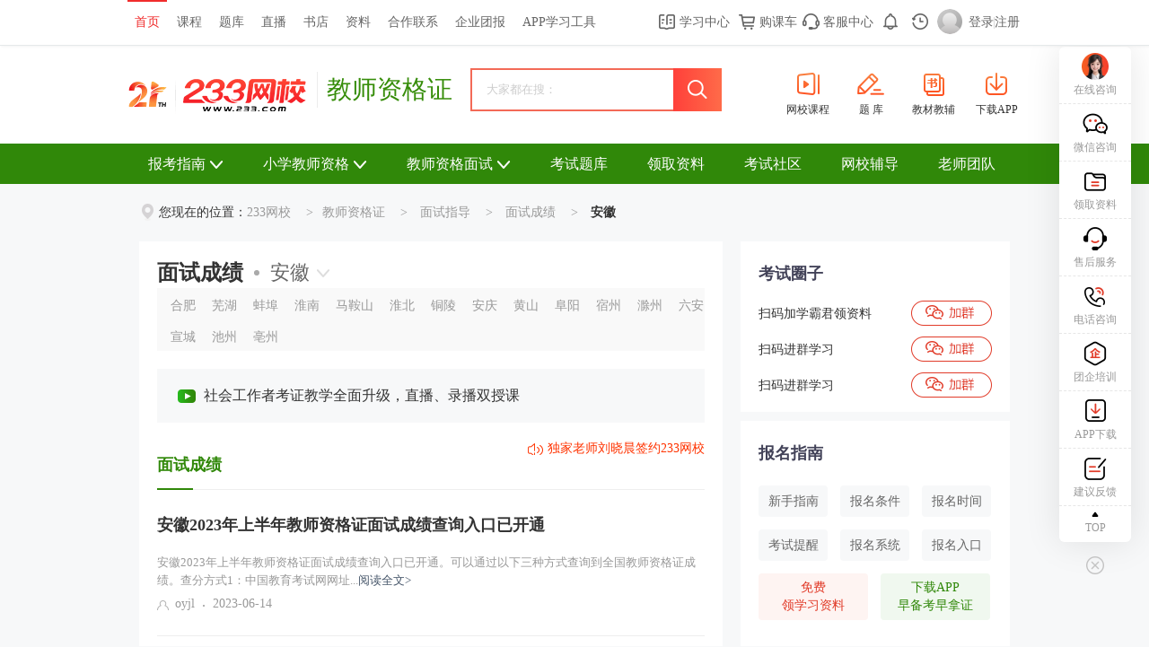

--- FILE ---
content_type: text/html
request_url: https://www.233.com/teacher/mschengji/anhui/
body_size: 13110
content:
<!doctype html>
<html>

<head>
    <meta charset="utf-8">
	<!-- {%=Meta("0")%} -->
   <link rel="alternate" type="application/vnd.wap.xhtml+xml" media="handheld" href="https://m.233.com/teacher/mschengji/anhui/"/>
<script>(function(a,b){if((/AppleWebKit.*Mobile/i.test(a)||/Android|Windows Phone|webOS|iPhone|iPod|BlackBerry/i.test(a)||/MIDP|SymbianOS|NOKIA|SAMSUNG|LG|NEC|TCL|Alcatel|BIRD|DBTEL|Dopod|PHILIPS|HAIER|LENOVO|MOT-|Nokia|SonyEricsson|SIE-|Amoi|ZTE/.test(a))&&!/iPad/i.test(a)&&location.hash!='#m')window.location = b })(navigator.userAgent,'https://m.233.com/teacher/mschengji/anhui/')</script>
<title>安徽2023年教师资格证面试成绩查询时间-查询入口-有效期-分数线-233网校</title>
<meta name="Robots" content="All">
<meta name="mobile-agent" content="format=html5;url=https://m.233.com/teacher/mschengji/anhui/" />
<meta http-equiv="Cache-Control" content="no-transform" />
<meta http-equiv="Cache-Control" content="no-siteapp" />
<meta name="description" content="安徽教师资格证面试成绩查询栏目提供：教师资格证面试成绩查询入口、时间、面试成绩有效期、合格分数线等教师资格证面试成绩查询内容。">
<meta name="keywords" content="安徽教师资格证面试成绩,教师资格证面试成绩查询时间,教师资格证面试成绩查询入口,教师资格证面试成绩有效期" >
<meta name="UpdateTime" content="2024-02-20 18:12:18">


    

    <!--  templateId:11864 type:1 path:teacher/include2019/ file:link_lm.htm -->
<!--  templateId:13942 type:1 path:include2021/ file:link_lmgy.htm -->
<link rel="stylesheet" href="https://img.233.com/www/css/chuji/2019/footer.css">
<link href="https://img.233.com/www/css/chuji/2019lm/column-2.css?20231114" rel="stylesheet">
<link href="https://img.233.com/project/zxsubhome/v3/pc/css/zxCommonPc23.css?v=1.0.0" rel="stylesheet">
<link href="https://img.233.com/www/css/chuji/2019lm/columnNews-rightPc.css" rel="stylesheet">
<script src="https://img.233.com/x/enter.js?v=1.1.0"></script>
<script src="https://img.233.com/x/lib/login233/enter.js?v=1.1.0"></script>
<script src="//img.233.com/x/core.js?v=1.0.0" charset="utf-8"></script>


<link href="//img.233.com/www/css/teacher/news-teacher.css?202007" rel="stylesheet">

</head>

<body>
<div class="head">
    <!--  templateId:11874 type:1 path:teacher/include2019/ file:logo.htm -->
<link type="text/css" rel="stylesheet" href="//img.233.com/www/gongyong/base.css?v=2019070901">
<!--[if lt IE 10]>
    <script type="text/javascript"
            src="//img.233.com/www/gongyong/js/jquery.xdomainrequest.min.js"></script>
    <![endif]-->
<div class="header_new">
    <h1 class="ui-grid-side1-1"><span adv233-dup="7" adv233-dm="teacher"><a href="//www.233.com/"><img src="//img.233.com/www/gongyong/logo233-12.png"   alt="233网校- 教师资格证"/></a></span><a href="//www.233.com/teacher/" class="h-title" style="color:#368d09">教师资格证</a> </h1>
     <style>
      .search_main_xiala{width: 266px !important;left: -78px !important;border-top: 1px dashed #fccac4 !important;}
    </style>
     <div class="ui-grid-main1" style="width: 270px;height: 40px" id="sousuo">
          
    </div>
      <script>
 (function(root, factory) {
    if (typeof module !== 'undefined' && module.exports) {
      module.exports = factory(require('jquery'));
    } else if (typeof define === "function") {
      define('ss', ['jquery'], function(require, exports, module) {
        exports.start = function() {
          factory(require('jquery'));
        }
      });
    } else {
      root.asidewx = factory(root.jQuery);
    }
  }(this, function($) {
     $.getScript("//img.233.com/www/gongyong/js/jquery.highlight-5.js?v=1.0.0",function(){
        $(function () {
        $("#sousuo").load("//s.233.com/Pub/SearBar?from=1&isnew=1&type=1&domain=teacher",function (data, msg, shr) {
            console.log(shr);
        });  

    });
     })
  }));
  if (typeof seajs === "object") {
    seajs.use('ss', function(phiwx) {
      phiwx.start();
    });
  }
</script>
   <div class="apps">
      <ul>
    
      <li><a href="//wx.233.com/teacher/"><i class="icon-wxkc"></i><span class="title">网校课程</span></a>
      </li>
      <li><a href="//wx.233.com/tiku/exam/121"><i class="icon-tiku"></i><span class="title">题 库</span></a>
      </li>
      <li><a href="https://book.233.com/"><i class="icon-jcjf"></i><span class="title">教材教辅</span></a>
      </li>
<li><a href="https://www.233.com/app/"><i class="icon-xzapp"></i><span class="title">下载APP</span></a></li>
    </ul>
      </div>
	        </div>
<div adv233-dup="642" adv233-dm="teacher"></div>

    <!--  templateId:11887 type:1 path:teacher/include2019/ file:nav.htm -->
<div class="nav">
    <div class="nav-mid">
      <ul class="clearfix">
        <li class="nav-first"><a href="https://www.233.com/teacher/dynamic/" target="_blank">报考指南<em></em></a>
<div class="nav-bkzn nav-bkzn-3">
  <div class="nav-bkzn_nav">
    <div class="nav-bkzn_row">
      <a href="

https://www.233.com/teacher/baoming/" class="nav-bkzn_nav-first">笔试报名</a>
      <a href="

https://www.233.com/teacher/baoming/" class="nav-bkzn_nav-item">报名时间</a>
      <a href="

https://www.233.com/teacher/baoming/202211/14134657448871.html?t=1670985943468" class="nav-bkzn_nav-item">报名入口</a>
      <a href="

https://www.233.com/teacher/zhuanti/zhaopian/" class="nav-bkzn_nav-item">照片处理</a>
      <a href="

https://www.233.com/teacher/bktj/" class="nav-bkzn_nav-item">报考条件</a>
    </div>
    <div class="nav-bkzn_row">
      <a href="

https://www.233.com/teacher/fudao/" class="nav-bkzn_nav-first">笔试备考</a>
      <a href="

https://www.233.com/teacher/zhuanti/dzs/" class="nav-bkzn_nav-item">干货笔记</a>
      <a href="

https://wx.233.com/course/Datum/Index?classid=121" class="nav-bkzn_nav-item">资料下载</a>
      <a href="

https://www.233.com/teacher/zhenti/" class="nav-bkzn_nav-item">历年真题</a>
      <a href="

https://www.233.com/teacher/zhuanti/jpzl/" class="nav-bkzn_nav-item">高频考点</a>
    </div>
    <div class="nav-bkzn_row">
      <a href="

https://www.233.com/teacher/zhengshu/" class="nav-bkzn_nav-first">准考证</a>
      <a href="

https://www.233.com/teacher/zhengshu/" class="nav-bkzn_nav-item">打印时间</a>
      <a href="

https://www.233.com/teacher/zhengshu/202210/2211225321561.html?t=1670985994698" class="nav-bkzn_nav-item">打印入口</a>
      <a href="

https://www.233.com/teacher/zhuanti/" class="nav-bkzn_nav-item">热点专题</a>
      <a href="

https://www.233.com/teacher/zhuanti/kdfb/" class="nav-bkzn_nav-item">考场查询</a>
    </div>
    <div class="nav-bkzn_row">
      <a href="

https://www.233.com/teacher/kssj/202211/03092800817505.html?t=1667789092033" class="nav-bkzn_nav-first">笔试考试</a>
      <a href="

https://www.233.com/teacher/zhinan/202107/16095153234886.html" class="nav-bkzn_nav-item">考试科目</a>
      <a href="

https://www.233.com/teacher/book/" class="nav-bkzn_nav-item">考试教材</a>
      <a href="

https://www.233.com/teacher/timu/" class="nav-bkzn_nav-item">考试试题</a>
      <a href="

https://www.233.com/teacher/dagang/" class="nav-bkzn_nav-item">考试大纲</a>
    </div>
    <div class="nav-bkzn_row">
      <a href="

https://www.233.com/teacher/mschengji/" class="nav-bkzn_nav-first">面试查分</a>
      <a href="

https://www.233.com/teacher/mschengji/" class="nav-bkzn_nav-item">查分时间</a>
      <a href="

https://wx.233.com/u/hook/7.html?ukey=cf" class="nav-bkzn_nav-item">查分入口</a>
      <a href="

https://www.233.com/teacher/mschengji/202202/12120106334975.html" class="nav-bkzn_nav-item">合格标准</a>
      <a href="

https://www.233.com/teacher/mschengji/202001/17103303379.html" class="nav-bkzn_nav-item">有效期</a>
    </div>
    <div class="nav-bkzn_row">
      <a href="

https://www.233.com/teacher/rending/" class="nav-bkzn_nav-first">资格认定</a>
      <a href="

https://www.233.com/teacher/rending/" class="nav-bkzn_nav-item">认定时间</a>
      <a href="

https://www.233.com/teacher/rending/202212/14101309731687.html?t=1670986179633" class="nav-bkzn_nav-item">认定入口</a>
      <a href="

https://www.233.com/teacher/rending/202212/14101958748676.html?t=1670986187253" class="nav-bkzn_nav-item">认定流程</a>
      <a href="

https://www.233.com/teacher/rending/202212/14101549351438.html?t=1670986194711" class="nav-bkzn_nav-item">认定材料</a>
    </div>
  </div>
  <div class="nav-bkzn_btn clearfix nav-bkzn_btn-blue">
    <div class="nav-bkzn_title">课程</div>
    <a href="

https://wx.233.com/shgzz/" class="nav-bkzn_btn-item">上岸无忧班</a>
    <a href="

https://wx.233.com/shgzz/" class="nav-bkzn_btn-item">进阶强化班</a>
   
  </div>
  


</li>
        <li class="km-more"><a href="https://www.233.com/teacher/xiaoxue/" target="_blank">小学教师资格<em></em></a>
			<div class="km-list">
				<a href="https://www.233.com/teacher/zhongxue/" target="_blank">中学教师资格</a>
				<a href="https://www.233.com/teacher/youer/" target="_blank">幼儿教师资格</a>
				
			</div>
		  </li>
		<!--超过两个以上科目的站点需添加下拉框，删除下方标签中的style="display: none;"-->
        <li class="km-more"><a href="https://www.233.com/teacher/mianshi/" target="_blank">教师资格面试<em></em></a>
			<div class="km-list">
			<a href="https://www.233.com/teacher/msbaoming/" target="_blank">面试报名</a>
			<a href="https://www.233.com/teacher/mszhinan/" target="_blank">面试指南</a>
				<a href="https://www.233.com/teacher/mszkz/" target="_blank">面试准考证</a>
				<a href="https://www.233.com/teacher/mschengji/" target="_blank">面试成绩</a>
				<a href="https://www.233.com/teacher/msdagang/" target="_blank">面试大纲</a>
				<a href="https://www.233.com/teacher/mszt/" target="_blank">面试真题</a>
				<a href="https://www.233.com/teacher/jghms/" target="_blank">结构化面试</a>
				<a href="https://www.233.com/teacher/mssj/" target="_blank">面试试讲</a>
				<a href="https://www.233.com/teacher/msdb/" target="_blank">面试答辩</a>
				<a href="https://www.233.com/teacher/msfd/" target="_blank">面试技巧</a>
				<a href="https://www.233.com/teacher/jiaoan/xxja/" target="_blank">小学教案</a>
				<a href="https://www.233.com/teacher/jiaoan/zxja/" target="_blank">中学教案</a>
				<a href="https://www.233.com/teacher/jiaoan/yeja/" target="_blank">幼儿教案</a>
				
			</div>
		  </li>
		  <!--超过两个以上科目的站点需添加下拉框，删除上方标签中的style="display: none;"-->
        <li><a href="https://wx.233.com/tiku/exam/121" target="_blank">考试题库</a></li>
        <li><a href="https://wx.233.com/course/Datum/Index?classid=121" target="_blank">领取资料</a></li>
        <li><a href="https://www.233.com/forum/teacher" target="_blank">考试社区</a></li>
        <li><a href="https://wx.233.com/shgzz/" target="_blank">网校辅导</a></li>
<li><a rel="nofollow" href="https://www.233.com/teacherteam/dm/shgzz/" target="_blank">老师团队</a></li>
      </ul>
    </div>
  </div>

</div> 

<div class="main">
    <!--  templateId:11854 type:1 path:teacher/include2019/ file:gg1k40.htm -->
<div class="gads" id="ggh280">
    <div class="ggw1kh40 ggh280-h40" adv233-dup="2" adv233-dm="teacher"></div>
</div>

  
	<!-- 导航栏Tag -->
	<div class="hot-txt">您现在的位置：<a href="https://www.233.com">233网校</a> <span>&gt;</span><a href="https://www.233.com/teacher/" title="教师资格证">教师资格证</a> <span>&gt;</span> <a href="https://www.233.com/teacher/mianshi/" title="面试指导">面试指导</a> <span>&gt;</span> <a href="https://www.233.com/teacher/mschengji/" title="面试成绩">面试成绩</a> <span>&gt;</span> <strong>安徽</strong></div>
	
	
    <div class="main-box clearfix js-main-box">
        <!-- 左侧导航 -->
        <div class="main-left js-main-left">
            <ul class="main-left-list">
                    <li class=""><a href="https://www.233.com/teacher/mianshi/" title="面试指导">面试指导</a></li>
                    <li class=""><a href="https://www.233.com/teacher/jiaoan/" title="面试教案">面试教案</a></li>
                    <li class=""><a href="https://www.233.com/teacher/jghms/" title="结构化面试">结构化面试</a></li>
                    <li class=""><a href="https://www.233.com/teacher/msdb/" title="面试答辩">面试答辩</a></li>
                    <li class=""><a href="https://www.233.com/teacher/mszt/" title="面试真题">面试真题</a></li>
                    <li class=""><a href="https://www.233.com/teacher/mstk/" title="面试题库">面试题库</a></li>
                    <li class=""><a href="https://www.233.com/teacher/msfd/" title="面试技巧">面试技巧</a></li>
                    <li class=""><a href="https://www.233.com/teacher/msdagang/" title="面试大纲">面试大纲</a></li>
                    <li class=""><a href="https://www.233.com/teacher/mszkz/" title="面试准考证">面试准考证</a></li>
                    <li class=""><a href="https://www.233.com/teacher/mszhinan/" title="面试报考指南">面试报考指南</a></li>
                    <li class=""><a href="https://www.233.com/teacher/msbaoming/" title="面试报名">面试报名</a></li>
                    <li class=""><a href="https://www.233.com/teacher/mssj/" title="面试试讲">面试试讲</a></li>
                    <li class=""><a href="https://www.233.com/teacher/msxueba/" title="面试学霸笔记">面试学霸笔记</a></li>
                    <li class="active"><a href="https://www.233.com/teacher/mschengji/" title="面试成绩">面试成绩</a></li>

            <li class="left-list-adv">
                <div adv233-dup="142" adv233-dm="teacher"></div>
            </li>
            </ul>
        </div>
        <!--左侧导航 end-->
        <!--栏目内容-->
        <div class="main-cont js-main-cont">
            <div class="main-cont-title">
                <h1>面试成绩</h1>
					
						<div class="area js-lm-area">
							<div id="areaInfo" class="area-pre js-lm-area-up">
									<a href="javascript:;">安徽</a><i class="area-more"></i>

							</div>
							<div id="areaList" class="area-select js-lm-area-list" style="display: none;">
									<a href="https://www.233.com/teacher/mschengji/beijing" {cs}>北京</a>
									<a href="https://www.233.com/teacher/mschengji/tianjin" {cs}>天津</a>
									<a href="https://www.233.com/teacher/mschengji/shanghai" {cs}>上海</a>
									<a href="https://www.233.com/teacher/mschengji/jiangsu" {cs}>江苏</a>
									<a href="https://www.233.com/teacher/mschengji/zhejiang" {cs}>浙江</a>
									<a href="https://www.233.com/teacher/mschengji/shandong" {cs}>山东</a>
									<a href="https://www.233.com/teacher/mschengji/jiangxi" {cs}>江西</a>
									<a href="https://www.233.com/teacher/mschengji/anhui" {cs}>安徽</a>
									<a href="https://www.233.com/teacher/mschengji/guangdong" {cs}>广东</a>
									<a href="https://www.233.com/teacher/mschengji/guangxi" {cs}>广西</a>
									<a href="https://www.233.com/teacher/mschengji/hainan" {cs}>海南</a>
									<a href="https://www.233.com/teacher/mschengji/liaoning" {cs}>辽宁</a>
									<a href="https://www.233.com/teacher/mschengji/jilin" {cs}>吉林</a>
									<a href="https://www.233.com/teacher/mschengji/heilongjiang" {cs}>黑龙江</a>
									<a href="https://www.233.com/teacher/mschengji/neimenggu" {cs}>内蒙古</a>
									<a href="https://www.233.com/teacher/mschengji/shanxi" {cs}>山西</a>
									<a href="https://www.233.com/teacher/mschengji/fujian" {cs}>福建</a>
									<a href="https://www.233.com/teacher/mschengji/henan" {cs}>河南</a>
									<a href="https://www.233.com/teacher/mschengji/hebei" {cs}>河北</a>
									<a href="https://www.233.com/teacher/mschengji/hunan" {cs}>湖南</a>
									<a href="https://www.233.com/teacher/mschengji/hubei" {cs}>湖北</a>
									<a href="https://www.233.com/teacher/mschengji/sichuan" {cs}>四川</a>
									<a href="https://www.233.com/teacher/mschengji/chongqing" {cs}>重庆</a>
									<a href="https://www.233.com/teacher/mschengji/yunnan" {cs}>云南</a>
									<a href="https://www.233.com/teacher/mschengji/guizhou" {cs}>贵州</a>
									<a href="https://www.233.com/teacher/mschengji/xinjiang" {cs}>新疆</a>
									<a href="https://www.233.com/teacher/mschengji/xizang" {cs}>西藏</a>
									<a href="https://www.233.com/teacher/mschengji/shanxi1" {cs}>陕西</a>
									<a href="https://www.233.com/teacher/mschengji/qinghai" {cs}>青海</a>
									<a href="https://www.233.com/teacher/mschengji/ningxia" {cs}>宁夏</a>
									<a href="https://www.233.com/teacher/mschengji/gansu" {cs}>甘肃</a>
									<a href="https://www.233.com/teacher/mschengji/all" {cs}>全国</a>
							</div>
						</div>
						<!--<cs> class="active"</cs>-->
    </div>
				
					<div class="nav-ville">
								<a href="https://www.233.com/teacher/mschengji/anhui_hf/" class="" title="合肥">合肥</a>
								<a href="https://www.233.com/teacher/mschengji/anhui_wh/" class="" title="芜湖">芜湖</a>
								<a href="https://www.233.com/teacher/mschengji/anhui_bb/" class="" title="蚌埠">蚌埠</a>
								<a href="https://www.233.com/teacher/mschengji/anhui_hn/" class="" title="淮南">淮南</a>
								<a href="https://www.233.com/teacher/mschengji/anhui_mas/" class="" title="马鞍山">马鞍山</a>
								<a href="https://www.233.com/teacher/mschengji/anhui_hb/" class="" title="淮北">淮北</a>
								<a href="https://www.233.com/teacher/mschengji/anhui_tl/" class="" title="铜陵">铜陵</a>
								<a href="https://www.233.com/teacher/mschengji/anhui_aq/" class="" title="安庆">安庆</a>
								<a href="https://www.233.com/teacher/mschengji/anhui_hs/" class="" title="黄山">黄山</a>
								<a href="https://www.233.com/teacher/mschengji/anhui_fy/" class="" title="阜阳">阜阳</a>
								<a href="https://www.233.com/teacher/mschengji/anhui_sz/" class="" title="宿州">宿州</a>
								<a href="https://www.233.com/teacher/mschengji/anhui_cz/" class="" title="滁州">滁州</a>
								<a href="https://www.233.com/teacher/mschengji/anhui_la/" class="" title="六安">六安</a>
								<a href="https://www.233.com/teacher/mschengji/anhui_xc/" class="" title="宣城">宣城</a>
								<a href="https://www.233.com/teacher/mschengji/anhui_czh/" class="" title="池州">池州</a>
								<a href="https://www.233.com/teacher/mschengji/anhui_bz/" class="" title="亳州">亳州</a>
					</div>

    <div class="main-cont-stick">
        <ul>
            <li class="course js-sellpoint__box" sell-dm="teacher" sell-cid="3434" sell-suffix="columnTop" sell-seat="101" sell-len="1" adv233-dup="156" adv233-dm="teacher"></li>

        </ul>
    </div>

    <div class="js-column-free-wrap">
        <!-- 滚动课程数据 -->
    </div>
    <!-- 新闻列表 -->
    <div class="main-cont-list">
        <a name="newslist" id="newslist"></a>
        <div class="list-title">
            <h2>面试成绩</h2>
			<div class="list-top-tabInfo js-sellpoint__box" sell-dm="teacher" sell-cid="3434" sell-suffix="columnList" sell-seat="102" sell-len="1" adv233-dup="155" adv233-dm="teacher"></div>
        </div>
        <div class="list-cont">
            <!--{%=ClassNewsList2020(,,,,,#pg#)%}-->
            <ul class="js-lm-news-list" data-page="1">
				<li class="list-one" data-newsdm="jzs2" data-newscid="43434" data-newsid="50498896">
                    <h4 class="list-cont-h4">
						<a href="https://www.233.com/teacher/mschengji/202306/14083954893493.html" target="_blank" title="安徽2023年上半年教师资格证面试成绩查询入口已开通">
							安徽2023年上半年教师资格证面试成绩查询入口已开通
						</a>
					</h4>
                    <div class="list-cont-txt">
                        <p class="l-c"><a href="https://www.233.com/teacher/mschengji/202306/14083954893493.html" target="_blank" title="安徽2023年上半年教师资格证面试成绩查询入口已开通">安徽2023年上半年教师资格证面试成绩查询入口已开通。可以通过以下三种方式查询到全国教师资格证成绩。查分方式1：中国教育考试网网址...<span>阅读全文&gt;</span></a></p>
                        <p class="l-b"><span class="name">oyjl</span><span>2023-06-14</span></p>
                    </div>
                </li>
				<li class="list-one" data-newsdm="jzs2" data-newscid="43434" data-newsid="50497735">
                    <h4 class="list-cont-h4">
						<a href="https://www.233.com/teacher/mschengji/202306/09085654817617.html" target="_blank" title="安徽2023上半年教资面试成绩可以复核吗？">
							安徽2023上半年教资面试成绩可以复核吗？
						</a>
					</h4>
                    <div class="list-cont-txt">
                        <p class="l-c"><a href="https://www.233.com/teacher/mschengji/202306/09085654817617.html" target="_blank" title="安徽2023上半年教资面试成绩可以复核吗？">安徽2023上半年教资面试成绩2023年6月14日起，安徽2023上半年教资面试成绩可以复核吗？如对本人的面试成绩有异议，可在面试...<span>阅读全文&gt;</span></a></p>
                        <p class="l-b"><span class="name">oyjl</span><span>2023-06-09</span></p>
                    </div>
                </li>
				<li class="list-one" data-newsdm="jzs2" data-newscid="43434" data-newsid="50494206">
                    <h4 class="list-cont-h4">
						<a href="https://www.233.com/teacher/mschengji/202305/26083702672374.html" target="_blank" title="安徽2023上半年教资面试成绩什么时候公布">
							安徽2023上半年教资面试成绩什么时候公布
						</a>
					</h4>
                    <div class="list-cont-txt">
                        <p class="l-c"><a href="https://www.233.com/teacher/mschengji/202305/26083702672374.html" target="_blank" title="安徽2023上半年教资面试成绩什么时候公布">安徽2023上半年教资面试成绩6月14日公布，安徽教资面试合格标准没有具体分数，只显示合格不合格。安徽教资面试成绩公布网站：中小学...<span>阅读全文&gt;</span></a></p>
                        <p class="l-b"><span class="name">oyjl</span><span>2023-05-26</span></p>
                    </div>
                </li>
				<li class="list-one" data-newsdm="jzs2" data-newscid="43434" data-newsid="50492095">
                    <h4 class="list-cont-h4">
						<a href="https://www.233.com/teacher/mschengji/202305/18092203541603.html" target="_blank" title="2023上半年安徽教资面试成绩什么时候公布？">
							2023上半年安徽教资面试成绩什么时候公布？
						</a>
					</h4>
                    <div class="list-cont-txt">
                        <p class="l-c"><a href="https://www.233.com/teacher/mschengji/202305/18092203541603.html" target="_blank" title="2023上半年安徽教资面试成绩什么时候公布？">2023上半年安徽教资面试成绩6月14日公布，成绩报告单上显示合格即为考试通过，面试通过的考生可以进行教资认定。2023上半年安徽...<span>阅读全文&gt;</span></a></p>
                        <p class="l-b"><span class="name">oyjl</span><span>2023-05-18</span></p>
                    </div>
                </li>
				<li class="list-one" data-newsdm="jzs2" data-newscid="43434" data-newsid="50491535">
                    <h4 class="list-cont-h4">
						<a href="https://www.233.com/teacher/mschengji/202305/171056576800.html" target="_blank" title="2023上半年安徽教师资格证面试成绩查询时间">
							2023上半年安徽教师资格证面试成绩查询时间
						</a>
					</h4>
                    <div class="list-cont-txt">
                        <p class="l-c"><a href="https://www.233.com/teacher/mschengji/202305/171056576800.html" target="_blank" title="2023上半年安徽教师资格证面试成绩查询时间">2023上半年安徽教师资格证面试成绩查询时间6月14日，面试成绩合格后可以进行教师资格证认定，认定审批通过即可领取证书。安徽教师资...<span>阅读全文&gt;</span></a></p>
                        <p class="l-b"><span class="name">oyjl</span><span>2023-05-17</span></p>
                    </div>
                </li>
				<li class="list-one" data-newsdm="jzs2" data-newscid="43434" data-newsid="50474753">
                    <h4 class="list-cont-h4">
						<a href="https://www.233.com/teacher/mschengji/202303/29085303369245.html" target="_blank" title="2023上半年安徽教资面试成绩查询时间">
							2023上半年安徽教资面试成绩查询时间
						</a>
					</h4>
                    <div class="list-cont-txt">
                        <p class="l-c"><a href="https://www.233.com/teacher/mschengji/202303/29085303369245.html" target="_blank" title="2023上半年安徽教资面试成绩查询时间">2023上半年安徽教资面试成绩查询时间确定，6月14日开始查分。安徽教资面试成绩公布网站：中小学教师资格考试网查分方法一：安徽教资...<span>阅读全文&gt;</span></a></p>
                        <p class="l-b"><span class="name">oyjl</span><span>2023-03-29</span></p>
                    </div>
                </li>
				<li class="list-one" data-newsdm="jzs2" data-newscid="43434" data-newsid="50460189">
                    <h4 class="list-cont-h4">
						<a href="https://www.233.com/teacher/mschengji/202303/01085622146051.html" target="_blank" title="2023年1月安徽教师资格证面试成绩查询入口开通">
							2023年1月安徽教师资格证面试成绩查询入口开通
						</a>
					</h4>
                    <div class="list-cont-txt">
                        <p class="l-c"><a href="https://www.233.com/teacher/mschengji/202303/01085622146051.html" target="_blank" title="2023年1月安徽教师资格证面试成绩查询入口开通">2023年1月安徽教师资格证面试成绩查询入口3月1日上午9时开通。可以通过以下三种方式查询到安徽教师资格证成绩。查分方式1：中国教...<span>阅读全文&gt;</span></a></p>
                        <p class="l-b"><span class="name">oyjl</span><span>2023-03-01</span></p>
                    </div>
                </li>
				<li class="list-one" data-newsdm="jzs2" data-newscid="43434" data-newsid="50457932">
                    <h4 class="list-cont-h4">
						<a href="https://www.233.com/teacher/mschengji/202302/22090238939675.html" target="_blank" title="2023年1月安徽教资面试查分时间">
							2023年1月安徽教资面试查分时间
						</a>
					</h4>
                    <div class="list-cont-txt">
                        <p class="l-c"><a href="https://www.233.com/teacher/mschengji/202302/22090238939675.html" target="_blank" title="2023年1月安徽教资面试查分时间">2023年1月安徽教资面试查分时间已经确定，3月1日开始查分。成绩公布之日，可用以下2种方式查询到成绩。查分方式一：扫描以下二维码...<span>阅读全文&gt;</span></a></p>
                        <p class="l-b"><span class="name">oyjl</span><span>2023-02-22</span></p>
                    </div>
                </li>
				<li class="list-one" data-newsdm="jzs2" data-newscid="43434" data-newsid="50456222">
                    <h4 class="list-cont-h4">
						<a href="https://www.233.com/teacher/mschengji/202302/17095037586899.html" target="_blank" title="2023年1月安徽教师资格证面试成绩查分入口">
							2023年1月安徽教师资格证面试成绩查分入口
						</a>
					</h4>
                    <div class="list-cont-txt">
                        <p class="l-c"><a href="https://www.233.com/teacher/mschengji/202302/17095037586899.html" target="_blank" title="2023年1月安徽教师资格证面试成绩查分入口">2023年1月安徽教师资格证面试考生可通过中小学教师资格考试网查询，教师资格证面试成绩有效期是单次有效，教师资格证面试成绩合格后即...<span>阅读全文&gt;</span></a></p>
                        <p class="l-b"><span class="name">oyjl</span><span>2023-02-17</span></p>
                    </div>
                </li>
				<li class="list-one" data-newsdm="jzs2" data-newscid="43434" data-newsid="50455764">
                    <h4 class="list-cont-h4">
						<a href="https://www.233.com/teacher/mschengji/202302/16103347159592.html" target="_blank" title="2023年1月安徽教师资格证面试查分时间">
							2023年1月安徽教师资格证面试查分时间
						</a>
					</h4>
                    <div class="list-cont-txt">
                        <p class="l-c"><a href="https://www.233.com/teacher/mschengji/202302/16103347159592.html" target="_blank" title="2023年1月安徽教师资格证面试查分时间">2023年1月安徽教师资格证面试查分时间已经确定，3月1日查分。一、安徽教师资格证面试查分在哪进行？教师资格证面试成绩公布网站：中...<span>阅读全文&gt;</span></a></p>
                        <p class="l-b"><span class="name">oyjl</span><span>2023-02-16</span></p>
                    </div>
                </li>
				<li class="list-one" data-newsdm="jzs2" data-newscid="43434" data-newsid="50454540">
                    <h4 class="list-cont-h4">
						<a href="https://www.233.com/teacher/mschengji/202302/14091000261891.html" target="_blank" title="2022下半年安徽教资面试成绩查询入口">
							2022下半年安徽教资面试成绩查询入口
						</a>
					</h4>
                    <div class="list-cont-txt">
                        <p class="l-c"><a href="https://www.233.com/teacher/mschengji/202302/14091000261891.html" target="_blank" title="2022下半年安徽教资面试成绩查询入口">安徽教资面试成绩公布网站：中小学教师资格考试网。教资面试有合格和不合格两种，在面试查分时也只会显示合格与否，不显示具体分数。202...<span>阅读全文&gt;</span></a></p>
                        <p class="l-b"><span class="name">oyjl</span><span>2023-02-14</span></p>
                    </div>
                </li>
				<li class="list-one" data-newsdm="jzs2" data-newscid="43434" data-newsid="50452329">
                    <h4 class="list-cont-h4">
						<a href="https://www.233.com/teacher/mschengji/202302/07083730839577.html" target="_blank" title="2022下半年安徽教师资格面试成绩如何查">
							2022下半年安徽教师资格面试成绩如何查
						</a>
					</h4>
                    <div class="list-cont-txt">
                        <p class="l-c"><a href="https://www.233.com/teacher/mschengji/202302/07083730839577.html" target="_blank" title="2022下半年安徽教师资格面试成绩如何查">2022下半年安徽教师资格面试成绩如何查？
2022下半年安徽教师资格面试成绩在中小学教师资格考试网查询，需要用到考生的姓名和身份...<span>阅读全文&gt;</span></a></p>
                        <p class="l-b"><span class="name">oyjl</span><span>2023-02-07</span></p>
                    </div>
                </li>
				<li class="list-one" data-newsdm="jzs2" data-newscid="43434" data-newsid="50451728">
                    <h4 class="list-cont-h4">
						<a href="https://www.233.com/teacher/mschengji/202302/03092914951165.html" target="_blank" title="安徽2022下半年教资面试成绩复查怎么申请？">
							安徽2022下半年教资面试成绩复查怎么申请？
						</a>
					</h4>
                    <div class="list-cont-txt">
                        <p class="l-c"><a href="https://www.233.com/teacher/mschengji/202302/03092914951165.html" target="_blank" title="安徽2022下半年教资面试成绩复查怎么申请？">安徽2022下半年教资面试成绩复查怎么申请？如对本人的面试成绩有异议，可在面试成绩公布后10个工作日内发送申请人姓名、身份证号、准...<span>阅读全文&gt;</span></a></p>
                        <p class="l-b"><span class="name">oyjl</span><span>2023-02-03</span></p>
                    </div>
                </li>
				<li class="list-one" data-newsdm="jzs2" data-newscid="43434" data-newsid="50450710">
                    <h4 class="list-cont-h4">
						<a href="https://www.233.com/teacher/mschengji/202302/01083346775316.html" target="_blank" title="2022下半年安徽教资面试成绩公布时间">
							2022下半年安徽教资面试成绩公布时间
						</a>
					</h4>
                    <div class="list-cont-txt">
                        <p class="l-c"><a href="https://www.233.com/teacher/mschengji/202302/01083346775316.html" target="_blank" title="2022下半年安徽教资面试成绩公布时间">2022下半年安徽教资面试成绩公布时间3月1日。安徽教资面试成绩合格可进行教师资格证认定。【预约教资面试查分提醒】安徽教资面试成绩...<span>阅读全文&gt;</span></a></p>
                        <p class="l-b"><span class="name">oyjl</span><span>2023-02-01</span></p>
                    </div>
                </li>
				<li class="list-one" data-newsdm="jzs2" data-newscid="43434" data-newsid="50450435">
                    <h4 class="list-cont-h4">
						<a href="https://www.233.com/teacher/mschengji/202301/31085241699076.html" target="_blank" title="安徽教师资格面试多久出成绩？">
							安徽教师资格面试多久出成绩？
						</a>
					</h4>
                    <div class="list-cont-txt">
                        <p class="l-c"><a href="https://www.233.com/teacher/mschengji/202301/31085241699076.html" target="_blank" title="安徽教师资格面试多久出成绩？">2023年1月教师资格面试已于1月7日-8日结束，安徽教师资格面试多久出成绩？教师资格面试3月1日公布成绩，在中小学教师资格考试网...<span>阅读全文&gt;</span></a></p>
                        <p class="l-b"><span class="name">oyjl</span><span>2023-01-31</span></p>
                    </div>
                </li>
            </ul>
        </div>
        <div id="page" class="lmj-page-main">
            <a class="lmj-page-on">1</a>
            <a href="index02.html" >2</a>
            <a href="index03.html" >3</a>
            <a href="index04.html" >4</a>
            <a href="index05.html" >5</a>
            <a href="index06.html" >6</a>
            <a href="index07.html" >7</a>
            <b>...</b>
            <a href="index14.html" >14</a>
            <a href="index02.html" class='null'>下一页</a>
    </div>

    </div>
    </div>
    <!--栏目内容 end-->

	<!--  templateId:11898 type:1 path:teacher/include2019/ file:pu_right.htm -->
<div class="main-right js-main-right">

<!--  templateId:11488 type:1 path:shgzz/include2021/ file:right_kecheng.htm -->
<!--免费章节课/直播/热卖班级-->
<div class="mult-box js-zxwx-switch js-zxwx-switch-zxnwx" data-active="on"  style="display: none;">
    <div class="mult-nav">
        <span class="js-zxwx-switch_tab js-zxwx-switch-zxnwx_tab-act" style="display: none;">活动</span>
        <span class="js-zxwx-switch_tab js-zxwx-switch-zxnwx_tab-free">免费章节课</span>
        <span class="js-zxwx-switch_tab js-zxwx-switch-zxnwx_tab-live on">近期直播</span>

        <span class="js-zxwx-switch_tab js-zxwx-switch-zxnwx_tab-hot">热卖班级</span></div>
    <div class="mult-cont">
        <div class="mult-huodong js-zxwx-switch_item js-zxwx-switch-zxnwx_item-act" style="display: none;"></div>
        <ul class="mult-chapter js-zxwx-switch_item js-zxwx-switch-zxnwx_item-free" style="display: none;">
            </ul>
            <ul class="mult-live js-zxwx-switch_item js-zxwx-switch-zxnwx_item-live" style="display: block;">
                    <li>
                        <p class="special-title">
                            <span>付费</span>01月26日 19:30-20:30
                        </p>
                        <p class="special-cont">
                            <a href="https://zb.233.com/info/?liveid=12727" target="_blank" title="2026初级《社会工作实务》教材直播班">2026初级《社会工作实务》教材直播班</a>
                        </p>
                        <p class="special-bottom clearfix js-live-status" data-start-time="2026-01-26 19:30:00" data-end-time="2026-01-26 20:30:00" >
                            <span class="fl">主讲：徐龙超</span>
                            <a href="https://zb.233.com/info/?liveid=12727" target="_blank" class="btn">立即预约</a>
                        </p>
                    </li>
                    <li>
                        <p class="special-title">
                            <span>付费</span>01月26日 19:30-21:00
                        </p>
                        <p class="special-cont">
                            <a href="https://zb.233.com/info/?liveid=13041" target="_blank" title="2026中级《中级工作实务》教材直播班">2026中级《中级工作实务》教材直播班</a>
                        </p>
                        <p class="special-bottom clearfix js-live-status" data-start-time="2026-01-26 19:30:00" data-end-time="2026-01-26 21:00:00" >
                            <span class="fl">主讲：刘晓晨</span>
                            <a href="https://zb.233.com/info/?liveid=13041" target="_blank" class="btn">立即预约</a>
                        </p>
                    </li>

                </ul>
                <ul class="mult-hot js-zxwx-switch_item js-iwx-toppackages" style="display: none;">

                </ul>
    </div>
</div>
<!--免费章节课/直播/热卖班级 end-->

<!-- superstatic time: 2026-01-24 13:00:00 -->

<!--  templateId:14672 type:1 path:shgzz/include2021/ file:right_quanzi_lanmu.htm -->
<!--考试圈子 lanmu begin-->
  <div class="ksqz-box">
    <h6 class="newsR-titleBox"> <strong>考试圈子</strong></h6>
    <div class="ksqz-main">
      <ul class="ksqz-ul">
        <li>
          <p class="ksqz-p"><i style="border-color: #cfe2f4;"></i>扫码加学霸君领资料</p>
          <span class="ksqz-ewmBtn"></span>
          <div class="ksqz-ewmBox">
            <p class="ksqz-ewmImg"><img src="https://file.233.com/ess-files/ess-weixin-web/2025/7/29/339eb902-87f6-41a9-a6e8-93dd4b7a66e3.jpg" width="100" height="100" alt="233网校官方认证"></p>
            <div class="ksqz-ewmMain">
              <p class="ksqz-ewmTit">
                扫码加学霸君领资料
              </p>
            </div>
          </div>
        </li>
        <li>
          <p class="ksqz-p"><i style="border-color: #cfe2f4;"></i>扫码进群学习</p>
          <span class="ksqz-ewmBtn"></span>
          <div class="ksqz-ewmBox">
            <p class="ksqz-ewmImg"><img src="https://file.233.com/ess-files/ess-weixin-web/fiex/weixin/qwcode/1677826451147.png" width="100" height="100" alt="233网校官方认证"></p>
            <div class="ksqz-ewmMain">
              <p class="ksqz-ewmTit">
                扫码进群学习
              </p>
            </div>
          </div>
        </li>
        <li>
          <p class="ksqz-p"><i style="border-color: #cfe2f4;"></i>扫码进群学习</p>
          <span class="ksqz-ewmBtn"></span>
          <div class="ksqz-ewmBox">
            <p class="ksqz-ewmImg"><img src="https://file.233.com/ess-files/ess-weixin-web/fiex/weixin/qwcode/1677826082635.png" width="100" height="100" alt="233网校官方认证"></p>
            <div class="ksqz-ewmMain">
              <p class="ksqz-ewmTit">
                扫码进群学习
              </p>
            </div>
          </div>
        </li>
      </ul>
    </div>
  </div>
<!--考试圈子 lanmu end-->

<!-- superstatic time: 2026-01-24 13:00:04 -->

    <!--  templateId:12185 type:1 path:shgzz/include2019/ file:right_zhinan.htm -->
<div class="bmzl-box">
    <h6 class="newsR-titleBox"> <strong>报名指南</strong></h6>
    <div class="bmzl-conBox-zfj clearfix ">
        <ul>
            <li><a title="社会工作者考试新手指南" href="https://www.233.com/shgzz/bkzn/" target="_blank" class="w100px">新手指南</a></li>
            <li><a title="社会工作者报考条件" href="https://wx.233.com/chaxun/home/index/623" target="_blank" class="w100px ">报名条件</a></li>
            <li><a title="社会工作者报名时间" href="https://www.233.com/shgzz/baoming/" target="_blank" class="w100px mar1px">报名时间</a></li>
            <li><a title="社会工作者考试时间" href="https://www.233.com/shgzz/zhuanti/dingyue/" target="_blank" class="w100px ">考试提醒</a></li>
            <li><a title="报名系统" href="https://www.233.com/bmxt/login/?domain=shgzz" target="_blank" class="w100px">报名系统</a></li>
            <li><a title="社会工作者报名入口" href="https://www.233.com/nuxt-zhuanti/bmrk/9.html" target="_blank" class="w100px mar1px">报名入口</a></li>
            <li><a title="社会工作者考试学习资料" href="https://wx.233.com/course/Datum/Index?classid=623" target="_blank" class="mar1px w92px back">免费<br>领学习资料</a></li>
            <li><a title="社会工作者考试APP下载" href="https://www.233.com/app/" target="_blank" class="mar1px w92px lsBg">下载APP<br>早备考早拿证</a></li>
        </ul>
    </div>
<!--  templateId:12179 type:1 path:shgzz/include2019/ file:right_tg.htm -->
<div class="news-hd js-news-right-tg" adv233-dup="95" adv233-dm="shgzz"></div>

</div>

</div>


    </div>
</div>
<!--  templateId:11853 type:1 path:teacher/include2019/ file:footer.htm -->
<link href="//img.233.com/www/css/chuji/2019/footer.css?20190806" rel="stylesheet">
<div class="footer2019">
    <!--2019.07学习推荐-->
    <div class="study_tuijian clearfix">
        <div class="study_lf">
            <h2>
                <i></i>教师资格证学习备考资料</h2>
            <ul>
                <li class="li_first">
                    <i>1</i>报考阶段：</li>
                <li>
                    <a title="教师资格证考试报名时间" href="//www.233.com/teacher/baoming/" target="_blank">报名时间</a>
                </li>
                <li>
                    <a title="教师资格证考试报考指南" href="//www.233.com/teacher/zhinan/" target="_blank">报考指南</a>
                </li>
                <li>
                    <a title="教师资格证考试准考证打印" href="//www.233.com/teacher/zhengshu/" target="_blank">准考证</a>
                </li>
                <li>
                    <a title="教师资格证考试教材" href="//www.233.com/teacher/book/" target="_blank">考试教材</a>
                </li>
                <li>
                    <a title="教师资格证考试大纲" href="https://www.233.com/teacher/dagang/" target="_blank">考试大纲</a>
                </li>

                <li>
                    <a title="教师资格证新人礼包" href="//www.233.com/teacher/zhuanti/xrlb/" target="_blank">新人礼包</a>
                </li>
                <li>
                    <a title="教师资格证报名指导" href="//wx.233.com/teacher/?ukey=Edpoyjl" target="_blank" rel="nofollow">报名指导</a>
                </li>
            </ul>
            <ul>
                <li class="li_first">
                    <i>2</i>备考阶段：</li>

                <li>
      <a title="" href="https://www.233.com/teacher/fudao/" target="_blank">学习笔记</a>
    </li>
                <li>
                    <a title="教师资格证章节练习" href="//wx.233.com/tiku/chapter/28" target="_blank">章节练习</a>
                </li>
                <li>
                    <a title="教师资格证模拟试题" href="//wx.233.com/tiku/exam/121-0-0-0-1" target="_blank">模拟试题</a>
                </li>
                <li>
                    <a title="教师资格证历年真题" href="//wx.233.com/tiku/exam/121-2-0-0-1" target="_blank">历年真题</a>
                </li>
                <li>
                    <a title="教师资格证每日一练" href="//wx.233.com/tiku/daily/121" target="_blank">每日一练</a>
                </li>
                <li>
                    <a title="教师资格证考试社区" href="https://www.233.com/forum/teacher/3" target="_blank">社区资料</a>
                </li>
            </ul>
        </div>


    </div>
    <!--2019.07学习推荐-->
    <!--2019.07站点新底部-->
    <div class="footer_April" style="padding-bottom: 0px;">
        <div class="footer_April_box">
            <ul class="footer_ui_stepline clearfix">
                <li>
                    <span class="yuanbg"></span>
                    <a href="https://www.233.com/teacher/dynamic/" target="_blank" title="">
                        <i class="ui-step-number">报考<br>指导</i>
                        <span class="ui-step-text">及时、快捷
                <br>发布报考内容</span>
                    </a>
                </li>
                <li>
                    <span class="yuanbg"></span>
                    <a href="//wx.233.com/teacher/?ukey=Edpoyjl" target="_blank" title="" rel="nofollow">
                        <i class="ui-step-number">品质
                <br>课程</i>
                        <span class="ui-step-text">科学授课体系
                <br>
                历经20+次迭代</span>
                    </a>
                </li>
                <li class="three">
                    <span class="yuanbg"></span>
                    <a href="//wx.233.com/tiku/exam/121-0-0-3-0-0" target="_blank" title="">
                        <i class="ui-step-number">在线
                <br>题库</i>
                        <span class="ui-step-text ">高品质试题免费做
                <br>巩固考点锁分快</span>
                    </a>
                </li>
                <li class="four">
                    <span class="yuanbg"></span>
                    <a href="https://datayi.cn/oVPQOkR" target="_blank" title="">
                        <i class="ui-step-number">移动
                <br>APP</i>
                        <span class="ui-step-text">集课程、题库于一体
                <br>随时随地自由学</span>
                    </a>
                </li>
            </ul>
        </div>
    </div>
    <!--2019.07站点新底部-->
</div>
<script>
var pathname = window.location.pathname;
    var mstf = false;
    var param_arr = "mianshi#msfd#mstk#mszt#mssj#msdb#jghms#jiaoan#msbaoming#mszhinan#mszkz#mschengji#msdagang".split("#");
    for (var i = 0; i < param_arr.length; i++) {
        var pair = param_arr[i];
        if (pathname.indexOf(pair)>-1) {
            mstf = true;
        }
    }
    var is_wxnavigator2019 = function () {
      if (_ua.match(/wx233/i) != null) {
        if (_ua.match(/wx233/i)[0] === "wx233") {
          return true;
        } else {
          return false;
        }
      }
      return false;
    }
    if(mstf && is_wxnavigator2019){
        (function() {
          var hm = document.createElement("script");
          hm.async = true;
          hm.src = "//s95.cnzz.com/z_stat.php?id=1278574094&web_id=1278574094";
          var s = document.getElementsByTagName("script")[0]; 
          s.parentNode.insertBefore(hm, s);
        })();
    }
</script>


</body>

</html>
<!--{%=lmJson1901(,,,,)%}-->
<script>
var _dataPage = {
  /** 版本号 2019.01(2019年第一版-Java) */
  version: '2019.01',
  /** 页面来源
  source: 'ecms',
  /** 页面 column.栏目页 */
  page: 'column',
  /** 考试domain */
  domain: 'teacher',
  /** 考试栏目 */
  column: {
    /** 栏目id */
    classId: 3434,
    /** 栏目中文名 */
    classCname: '面试成绩',
    /** 栏目英文名 */
    classEname: 'mschengji',
    /** 栏目路径 */
    classPath: '/teacher/mschengji',
    /** 地区id */
    did: 20,
    stage: 'bk',
    /** 地区英文名 */
    didEname: 'anhui',
    /** 地区中文名 */
    didCname: '',
    /** 父栏目id */
    parentId: 40566,
    /** 分地区 0.不分地区 1.分地区 */
    classArea: 1,
    /** 是否为教师面试 0：不是 1：是 */
    isTeacherMs: 1
  }
}
</script>
<!--  templateId:160 type:1 path:include2019/ file:lm_script.htm -->
<!--  templateId:65 type:1 path:include2017/ file:eleven17.htm -->
<script src="https://img.233.com/www/extensions/2018/js/base.js?v=1.0.0" charset="utf-8"></script>

<script src="https://img.233.com/www/css/chuji/2019/lmMethod.js?v=1.0.0" charset="utf-8"></script>
<script src="https://img.233.com/www/css/chuji/2019/plMethod.js?v=1.0.0" charset="utf-8"></script>
<script src='https://img.233.com/x/plus/remind/remind.js?v=1.0.4' charset='utf-8'></script>
<!--  templateId:58 type:1 path:include2019/ file:script.htm -->
<!--  templateId:59 type:1 path:include2017/ file:ft.htm -->
<script>
  (function (root, factory) {
    if (typeof module !== 'undefined' && module.exports) {
      module.exports = factory(require('jquery'));
    } else if (typeof define === "function") {
      define('ft2018box', ['jquery'], function (require, exports, module) {
        exports.start = function () {
          factory(require('jquery'));
        }
      });
    } else {
      root.ft2018box = factory(root.jQuery);
    }
  }(this, function ($) {

    this._ft2018box = {
      dm: function () {
        var path = window.location.pathname,
          hostname = window.location.hostname;
        if (path == '') return '';
        var arr = path.split("/");
        if (hostname == 'www.233.com') {
          return arr.length > 2 ? "chengkao" == arr[1] && "xwyy" == arr[2] ? "xwyy" : arr[1] : arr[1];
        }
        if (hostname == 'm.233.com') {
          return arr[1];
        }
        return arr[1];
      },
      ajax: function (dm) {
        var self = this;
        var path = window.location.pathname,
            html = "/include2017/ft/" + dm + ".htm?v=1.0.3",
            link = '<link rel="stylesheet" href="https://img.233.com/www/css/ccbp/ft/footer_201804.css">';
        if(path.indexOf("/cfe/")>-1 || path.indexOf("/shgzz")>-1){
            html = "/include2018/ft/" + dm + ".htm?v=1.0.3",
            link = '<link rel="stylesheet" href="https://img.233.com/www/img/cfe/2019/footer.css">';
        }
        $.ajax({
          type: "get",
          scriptCharset: "utf-8",
          url: html,
          dataType: "html",
          success: function (a) {
            $("head").append(link);
            setTimeout(function () {
              self.htm(a);
            }, 1000)
          },
          async: true
        });
      },
      htm: function (a) {
        var htm = '<div id="ft2018box">' + a + '</a>';// style="display:none"
        if (document.getElementById('ersansan-ft')) {
          $('#ersansan-ft').before(htm);
        } else {
          $("body").append(htm);
        }
        $.getScript('https://img.233.com/www/css/ccbp/ft/ft2018.js?v=1.0.0');
        // var href = document.location.href;
        // if (href.indexOf('test.html') != -1 || href.indexOf('ft2018') != -1) {
        //   $('#ft2018box').css('display', 'block');
        // }
      },
      init: function () {
        var dm = this.dm();
        if ($('.footer2019').length == 0 && '#jzs1#cfe#jzs2#zaojia#jianli#aq#dq#cfe2#chuji#jjs#zhongji#cjjjs#zjjjs#tjs#cpa#jjcy#zq#qh#teacher#jszp#tegang#hr#xlzx#shgzz#yaoshi#chengkao#pets#xwyy#cet6#cet4#ncre#ncre2#ccbp#hjjy#'.indexOf('#' + dm + '#') != -1) {
          this.ajax(dm);
        }
      }
    }

    _ft2018box.init();
  }));
  if (typeof seajs === "object") {
    seajs.use('ft2018box', function (ft2018box) {
      setTimeout(function(){
      ft2018box.start();
      },2000);
    });
  }
</script>

<!--  templateId:60 type:1 path:include2017/ file:side_nav.htm -->
<style>
  .right-navBox{position: fixed;left: 50%;margin-left: 520px; bottom:0px;width: 66px;z-index: 8;}
  .right-navMain{background-color: #fff;width: 66px;box-shadow: 0 0 43px rgba(96,96,96,.14);position: relative;z-index: 1;}
  .right-navMain>p{height: 60px;border-top: 1px dashed #eee;position: relative;}
  .right-navMain>p:first-child{border-top: 0;}
  .right-navMain>p.nav-kefu{height: 66px;}
  .right-navMain>p.nav-fBack{height: 66px;}
  .right-navMain>p.nav-backT{height: 48px;}
  .right-navMain>p>a{display: block;width: 100%;height: 100%;background: url(https://img.233.com/project/zixun/home/img/ico-rightNav.png) no-repeat; transition: .2s;}
  .right-navMain>p.nav-gzwx>a{background-position: -80px 0;}
  .right-navMain>p.nav-kefu>a{background-position: -160px 0;}
  .right-navMain>p.nav-fBack>a{background-position: -240px 0;}
  .right-navMain>p.nav-backT>a{background-position: -320px 0;}
  .right-navMain>p>a:hover{background-position: 0 -60px;}
  .right-navMain>p.nav-gzwx>a:hover{background-position: -80px -60px;}
  .right-navMain>p.nav-kefu>a:hover{background-position: -160px -66px;}
  .right-navMain>p.nav-fBack>a:hover{background-position: -240px -66px;}
  .right-navMain>p.nav-backT>a:hover{background-position: -320px -48px;}
  .right-navEwm{display: none; position: absolute;bottom:14px;left:-140px; width: 130px;background-color: #fff;padding:8px 0;box-shadow: 0 0 21px rgba(96,96,96,.13);}
  .right-navEwm:before{content:"";position: absolute;bottom:0;right:-8px;width: 8px;height: 9px;background: url(https://img.233.com/project/zixun/home/img/ico-homebg.png) no-repeat -992px -80px;}
  .right-navEwm-img{display: block;width: 114px;height: 114px;margin:0 auto;}
  .right-navEwm-img img{display: block;width: 100%;height: 100%;}
  .right-navEwm-txt{display: block;font-size: 14px;text-align: center;margin-top: 8px;}
  .right-navAdv{width: 80px;margin-left: -4px;  margin-bottom: 8px;}
  .right-navAdv .xrlb{display: block;width: 80px;height: 100px;background: url(https://img.233.com/project/zixun/home/img/new-gift.gif) no-repeat 0 0;margin:0 auto;}
  .right-navRobot:before{content:""; position: absolute;top: -28px;right:-110px;width: 110px;height: 150px;background: url(https://img.233.com/project/zixun/home/img/right-navRobot.gif) no-repeat;}
  .nav-app:hover .right-navEwm,.nav-gzwx:hover .right-navEwm {display: block;}
  @media screen and (min-width:1480px){
  .right-navBox{margin-left: 620px;}
  }
  @media screen and (min-width:1680px){
  .right-navBox{margin-left: 720px;}
  }
  </style>
<div class="right-navBox js-home__side-right" style="display: none;">
  <div class="right-navRobot js-home__side-right__zlsm" style="display: non e;"></div>
  
  <div class="right-navMain">
  <p class="nav-app"><a href="javascript:;" target="_self"></a><i class="right-navEwm"><span class="right-navEwm-img"><img src="https://img.233.com/www/img/modules/sidenav/1.0.0/app100x100.png" alt=""></span><span class="right-navEwm-txt">扫一扫,立即下载</span></i></p>
  <p class="nav-gzwx"><a href="javascript:;" target="_self"></a><i class="right-navEwm"><span class="right-navEwm-img"><img src="https://img.233.com/www/img/index/2016/3/wxgzh_ewm.jpg" alt=""></span><span class="right-navEwm-txt">扫一扫,关注微信</span></i></p>
  
  <p class="nav-fBack"><a href="https://www.233.com/feedback/pc/" target="_blank"></a></p>
  <p class="nav-backT js-home__anchor-top"><a href="javascript:;" onclick="window.scrollTo(0,0);"></a></p>
  </div>
</div>
<script>
  (function(root, factory) {
    if (typeof module !== 'undefined' && module.exports) {
      module.exports = factory(require('jquery'));
    } else if (typeof define === "function") {
      define('sidenav', ['jquery'], function(require, exports, module) {
        exports.start = function() {
          factory(require('jquery'));
        }
      });
    } else {
      root.sidenav = factory(root.jQuery);
    }
  }(this, function ($) {

    this._sidenav = {
      getSubCookie: function(a, b) {
          var c = this.getCookie(a),
          d = "",
          e = b + "=";
          return c.length > 0 && (offset = c.indexOf(e), -1 != offset && (offset += e.length, end = c.indexOf("&", offset), -1 == end && (end = c.length), d = c.substring(offset, end))),
          d
      },
      getCookie: function(a) {
          var b = "",
          c = a + "=";
          return document.cookie.length > 0 && (offset = document.cookie.indexOf(c), -1 != offset && (offset += c.length, end = document.cookie.indexOf(";", offset), -1 == end && (end = document.cookie.length), b = unescape(document.cookie.substring(offset, end)))),
          unescape(b)
      },
      image: function (obj, url) {
        obj.html(new window['AraleQRCode']({
          size: 100,
          text: url,
          image: '//img2.233.com/wx/hook/img/233.png',
          imageSize: 23
        }));
      },
      qrcode: function (obj, url) {
        var self = this;
        if (typeof AraleQRCode == 'undefined') {
          $.getScript('//img2.233.com/x/lib/qrcode/3.0.5/qrcode.js?v=3.0.5', function () {
            self.image(obj, url);
          });
        } else {
          self.image(obj, url);
        }
      },
      scroll: function () {
        var self = this;
        self.roll();
        $(window).scroll(function () {
          self.roll();
        });
      },
      roll: function () {
        var winTop = $(window).scrollTop()
        if (winTop > 500) {
          $("#side_nav_totop").fadeIn();
        }
        else {
          $("#side_nav_totop").hide();
        }
        if (winTop > 1000) {
          $(".js-home__side-right").fadeIn();
        } else {
          $(".js-home__side-right").hide();
        }
      },
      gift: function() {
        var isnewuser = this.getSubCookie('wxuserinforset', 'isnewuser');
        if (isnewuser != '' && isnewuser != '1') {
          //$('.ui-sidebar .bar-gift').css('display', 'none');
        }
      },
      init: function () {
        var path = window.location.href,
          url = path.replace('www.233.com', 'm.233.com');
        //this.qrcode($('#side_nav_m'), url);
        if (location.pathname.indexOf('/xueba/') === - 1) {
          // this.scroll();
        } else {
          $(".js-home__side-right").fadeIn();
        }
        this.gift();
      }
    };

    _sidenav.init();
  }));
  if (typeof seajs === "object") {
    seajs.use('sidenav', function(sidenav) {
      sidenav.start();
    });
  }
</script>

<script src="https://img.233.com/tongji/growingio.js?v=2" charset="utf-8"></script>
<script src="https://img.233.com/www/gongyong/adv/ds.js?v=4.0" charset="utf-8"></script>
<script src="https://img.233.com/m/css/2019/sellPointMethod.js?v=1.0.0" charset="utf-8"></script>
<script src="https://img.233.com/www/img/cfe/2019/firstMyClassMethod.js?v=1.0.0" charset="utf-8"></script>
<script src="https://img.233.com/project/zixun/sousuo.js?v=1" charset="utf-8"></script>
<script>
   (function() {
        var src = (document.location.protocol == "http:") ? "http://js.passport.qihucdn.com/11.0.1.js?6b4e7795a67b3cb7aab138cdaf8bb638" : "https://jspassport.ssl.qhimg.com/11.0.1.js?6b4e7795a67b3cb7aab138cdaf8bb638";
        if(typeof $ == 'function') {
            $('body').append('<script src="' + src + '" id="sozz"><\/script>')
        }else{
            document.write('<script src="' + src + '" id="sozz"><\/script>');
        }
    })();
    document.addEventListener("error", function (e) {
        var elem = e.target;
        if (elem.tagName.toLowerCase() == "img") {
            elem.src = "Https://img.233.com/www/img/onerror.png";
        }
    }, true)
</script>

<!-- createtime: 2024/02/20 18:12:18 -->

--- FILE ---
content_type: text/css
request_url: https://img.233.com/www/css/chuji/2019lm/column-2.css?20231114
body_size: 25120
content:
@import url("https://img.233.com/www/css/chuji/2019/bkzn.css");

body {font-family: "Microsoft Yahei","Arial", sans-serif; margin:0; padding:0;font-size:12px; color:#333;overflow-x:hidden;background: #f7f8f9;}
form,img,ul,ol,li,dl,dt,dd{margin:0;padding:0;border:0;text-align:left;}
em{ font-style:normal;}
p{margin:0;padding:0;border:0;}
h1,h2,h3,h4,h5,h6,em {margin:0; padding:0; font-size:12px; font-weight:normal;}
table,td,tr,th{font-size:14px;}
li{list-style-type:none;}
table{ margin:0 auto;border-collapse:collapse;}
img{vertical-align:top;}
a{color: #333;text-decoration: none;}
a:hover{color:#386cce;}
.head{width: 100%;padding-top: 40px;background: #fff;position: relative;z-index: 9;}
.main-box{width: 970px;margin: 0 auto;position: relative;}
.cRed {color: #e13b29!important}
.clearfix:after{ display:block;visibility:hidden;overflow: hidden; clear:both;height: 0; content:'.';}
.clearfix{*zoom:1;}
.fl{float: left;}
.fr{float: right;}

.header_new{z-index: 108!important;}

/*顶部nav*/
.nav{height: 45px;background: #386cce;position: relative;}
.nav-mid{width: 970px;margin: 0 auto;}
.nav .nav-mid ul li{margin-right: 30px;*margin-right: 20px;margin-right\0: 20px;float: left;border-radius: 2px;position: relative;height: 45px;line-height: 45px;padding: 0px 10px;}
.nav .nav-mid .nav-first ul li{margin: 0px;}
.nav .nav-mid ul li:last-child{margin-right: 0px;}
.nav .nav-mid ul li a{color: #fff;font-size: 16px;display: block;}
.nav .nav-mid ul li:hover{background: #3363bd;}
/*nav-流程*/
.nav-first{position: relative;}
.nav .nav-mid li a em{display: inline-block;width: 15px;height: 10px;margin-top: -3px;margin-bottom: -1px;background: url("//img.233.com/www/css/chuji/2019/chuji-ico.png") no-repeat -36px -362px;margin-left: 5px;}
.nav-first .l-lc{position: absolute;top:45px;left: 0px;border: 1px solid #d1ddf4;}
.nav .nav-mid .nav-first dl{padding: 0px;}
.nav .nav-mid .nav-first .l-lc dd{padding-right: 0px;padding-bottom: 4px;float: none;}
.nav-first .l-lc dl dd .l-lc-tit{height: 45px;width: 136px;}
.nav-first .l-lc .l-lc-more .more-btn{display: none;}
.nav-first .l-lc dl dd .l-lc-link a{padding: 0px 5px;}
.nav .nav-mid .nav-first .l-lc di .l-lc-tit a:hover{background: none;}
.l-lc{position: relative;display: none;}
.nav-first:hover .l-lc{display: block;}
.l-lc dl{position: relative;z-index: 2;}
.l-lc-more dl{border-left: none;}
.l-lc dl dd{background: #fff;transition: all 0.3s ease-out;}
.l-lc dl dd:nth-child(2n-1){background: #f5f8fc;}
.l-lc dl dd .l-lc-tit{padding: 4px 0px 2px 10px;height: 38px;}
.l-lc dl dd .l-lc-tit h3{font-size: 15px;color: #424258;font-weight: bold;position: relative;line-height: 24px;height: 24px;}
.l-lc dl dd:hover .l-lc-tit h3{color: #386cce;}
.l-lc dl dd.on .l-lc-tit h3{color: #386cce;padding-left: 8px;}
.l-lc dl dd.on .l-lc-tit h3:before{content: "";width: 9px;height: 14px;position: absolute;top:5px;left: -6px;background: url("//img.233.com/www/css/chuji/2019/chuji-ico.png") 0px 0px no-repeat;}
.l-lc dl dd .l-lc-tit p{font-size: 13px;color: #424258;white-space: nowrap;padding-top: 2px;line-height: 20px;height: 20px;}
.l-lc dl dd.on .l-lc-tit p{color: #386cce;}
.l-lc dl dd .l-lc-link{padding: 0px 0px 5px 10px;white-space: nowrap;line-height: 28px;height:32px;}
.l-lc-more dl dd .l-lc-link{padding: 0px 10px 5px 5px;}
.l-lc dl dd .l-lc-link a{font-size: 13px;color: #999;min-width: 54px;border: 1px solid #eee;margin: 3px 4px 0 0;display: inline-block;padding: 2px 5px;border-radius: 14px;background: #fff;text-align: center;height: 26px;line-height: 26px;}
.l-lc dl dd:nth-child(2n-1) .l-lc-link a{border-color: #e1ebff;}
.l-lc dl dd.on .l-lc-link a{color: #386cce;border-color: #e1ebff;}
.l-lc dl dd .l-lc-link a:hover{background: #386cce;border-color: #386cce;color: #fff;}

.l-lc-more{position: absolute;top:-1px;left: 0px;transition: all .3s ease-out;}
.l-lc-more.more-open{width: 141px;left:139px;z-index: 2;background: #fff;}
.l-lc-more ul{display: none;border-left: none;}
.l-lc-more.more-open ul{display: block;}
.l-lc-more .more-btn{position: absolute;font-size: 0px;width: 8px;height: 32px;background: #fff url("//img.233.com/www/css/chuji/2019/chuji-ico.png") no-repeat -22px 10px;border: 1px solid #d1ddf4;top:0px;right: -149px;cursor: pointer;}
.l-lc-more .more-btn:hover{background-position: -44px 10px;border-color: #386cce;background-color: #386cce;}
.l-lc-more.more-open .more-btn{right: -9px;background-color: #386cce;background-position: -67px 11px;border-color: #386cce;}
.l-lc-more.more-open .more-btn:hover{background-color: #386cce;background-position: -67px 11px;border-color: #386cce;}
.nav-first .l-lc  .l-lc-more{width: 156px;left:147px;z-index:0;background: #fff;border: #d1ddf4 1px solid;border-left: 0;}
.nav-first .l-lc  .l-lc-more ul{display: block;}

.nav .km-more{height: 38px;}
.nav .km-more .km-list{position: absolute;top:45px;border: 1px solid #e1ebff;background: #fff;right: 0px;width: 100%;display: none;}
.nav .km-more .km-list a{color: #666!important;height: 32px;line-height: 32px;border-bottom: 1px solid #eee;display: block;font-size: 15px!important;text-align: center;}
.nav .km-more .km-list a:hover{background: #f5f8fc!important;color: #386cce!important;}
.nav .km-more:hover .km-list{display: block;}
.top-nav-wrap .tn-title .tn-tab.ui-ydenglu{padding-right: 5px!important;padding-top: 5px!important;}

/*广告*/
.gads{margin: 0 auto;width: 970px;margin-top: 10px;}
.ggw1kh40{height: auto;width: 100%;}
.gads img{width: 100%;}

/*面包屑*/
.hot-txt{width: 970px; text-indent: 22px;text-align: left;background: url("https://img.233.com/www/css/chuji/2019/news-icon.png") 0px -1px no-repeat;height: 24px;margin: 20px auto;padding-bottom: 0px;border-bottom: none;line-height: 24px;font-size: 14px;}
.hot-txt span{width:auto;height:20px; padding:0 10px;margin-left:3px;line-height:20px; margin-top:3px;color:#999;}
.hot-txt a{color:#999;}
.hot-txt a:last-child{color:#333;}
.hot-txt a:hover{color:#386cce;}

/*左侧导航*/
.main-left{width: 120px;text-align: center;display: none;position: absolute;left: 0px;}
.main-left li{font-size: 14px;color: #666;display: block;background: #fff;}
.main-left li a{line-height: 20px;color: #666;display: block;padding: 15px 0px;text-align: center;border-bottom: 1px solid #f5f5f5;margin: 0 15px;}
.main-left li.active{background: #eaf1ff;border-left: 3px solid #386cce;}
.main-left li:hover a,.main-left li.active a{color:#386cce;}
.main-left li:last-child a{border-bottom: none;}
.main-left li.left-list-adv{background: none;}
.main-left li.left-list-adv a{padding: 0px;margin: 0px;}
.main-left .left-list-adv img{display: block;width: 120px;}

/*栏目内容-标题*/
.main-cont{background: #fff;width: 610px;padding: 20px;float: left;}
.main-cont-title{line-height: 30px;height: 32px;position:relative;}
.main-cont-title h1{font-size: 24px;font-weight: bold;display: inline-block;float: left;}
.main-cont-title .area{display: inline-block;position: relative;}
.main-cont-title .area:before{content: '';width: 6px;height: 6px;display: block;border-radius: 3px;background: #aaa;position: absolute;top:12px;left: 12px;}
.main-cont-title .area-pre{font-size: 22px;display: block;margin-left: 15px;padding-left: 15px;padding-bottom:10px;}
.main-cont-title .area-pre a{color: #666;}
.main-cont-title .area-pre .area-more{display: inline-block;width: 14px;height: 21px;background: url(https://img.233.com/www/css/chuji/2019/chuji-ico.png) no-repeat 0px -352px;cursor: pointer;margin-left: 8px;}
.main-cont-title .area-select{position: absolute;width: 330px;padding: 10px;border: 1px solid #eee;border-radius: 6px;background: #fff;z-index: 200;top:40px;left:-96px;}
.main-cont-title .area-select a{display: inline-block;font-size: 14px;color: #333;width: 55px;height: 32px;line-height: 32px;text-align: center;border-radius: 4px;font-weight: normal;margin-bottom: 5px;}
.main-cont-title .area-select a:hover{background: #f7f7f7;color: #386cce;}
.main-cont-title .zlb-get{display: block;width: 88px;height: 35px; padding-left: 54px;padding-top: 8px; background: url(https://img.233.com/www/img/jzs2/zlb.png) no-repeat left 0px;font-size: 14px;line-height: 20px;  right:0;}
.main-cont-title .zlb-get a{color: #ff4f00;}
.main-cont-title .zlb-get{position:absolute;animation-name:myfirst;animation-duration:5s;animation-timing-function:linear;animation-delay:1s;animation-iteration-count:infinite;animation-direction:alternate;animation-play-state:running;}
@keyframes myfirst
{
0%   { top:0px;}
25%  { top:2px;}
50%  { top:-2px;}
75%  {top:3px;}
100% {top:-3px;}
}

@-moz-keyframes myfirst /* Firefox */
{
0%   { top:0px;}
25%  { top:2px;}
50%  { top:-2px;}
75%  {top:3px;}
100% {top:-3px;}
}

@-webkit-keyframes myfirst /* Safari and Chrome */
{
0%   { top:0px;}
25%  { top:2px;}
50%  { top:-2px;}
75%  {top:3px;}
100% {top:-3px;}
}

@-o-keyframes myfirst /* Opera */
{
0%   { top:0px;}
25%  { top:3px;}
50%  { top:-3px;}
75%  {top:5px;}
100% {top:-5px;}
}

/*市级导航*/
.nav-ville{background: #f9f9f9;}
.nav-ville a{line-height: 30px;font-size: 14px;color: #999;padding: 5px 0 0 15px;display: inline-block;}
.nav-ville a:hover{color: #333;}
.nav-ville a.on{color: #333;background: #eaf1ff;}


/*栏目内容-置顶推荐*/
.main-cont-stick{background: #f7f8f9;padding: 2px;margin-top: 20px;/*border: 1px solid #eee;border-radius: 10px;*/}
.main-cont-stick ul{margin: 10px 20px;}
.main-cont-stick li{position: relative;}
.main-cont-stick li a{font-size: 16px;line-height: 36px;display: inline-block;padding-left: 30px;background: url(column-ico.png) no-repeat 7px 16px;position: relative;height: 36px;overflow: hidden;text-overflow: ellipsis;display: -webkit-box; -webkit-line-clamp: 1;-webkit-box-orient: vertical;padding-right: 60px;}
.main-cont-stick li:hover a:before{content: "";width: 9px;height: 14px;position: absolute;top: 14px;left: 7px;background: url(https://img.233.com/www/css/chuji/2019/chuji-ico.png) 0px 0px no-repeat;}
.main-cont-stick li.course a{background-position: 0px -10px;}
.main-cont-stick li.course:hover a:before{display: none;}
.main-cont-stick li span{font-size: 14px;line-height: 36px;display: inline-block;color: #999;position: absolute;right: 0px;top: 2px;}
.main-cont-stick li.hot span{background: url(https://img.233.com/www/css/chuji/2019lm/hot.gif) no-repeat;width: 35px;font-size: 0;}
.exam-box{text-align: center;padding: 0px 20px;background: url("cx-bg.png") no-repeat top center;}
.exam-box a{height: 220px;border-bottom: 1px dashed #e5e5e5;display: block;}
.exam-box h2{font-size: 16px;color: #333;line-height: 45px;}
.exam-box h2:hover{color: #e13b29;}
.exam-box img{margin: 20px 0;}
.exam-box span.btn{display: block;width: 220px;background-color: #e13b29;background-image: linear-gradient(90deg,#fc6833,#e13b29);height: 42px;border-radius: 21px;font-size: 14px;line-height: 42px;color: #fff;box-shadow: 0px 5px 20px rgba(225,59,14,0.3);margin: 0 auto;transition: 0.3s;}
.exam-box span.btn:hover{background-image: linear-gradient(-90deg,#fc6833,#e13b29);transform: translateY(-5px);}

/*栏目内容-表格*/
.main-cont-table h2{font-size: 18px;color: #386cce;padding: 25px 0 15px;line-height: 24px;}
.main-cont-table h2 span{font-size: 14px;color: #666;}
.bm-tb{width:100%; border-collapse:collapse; margin-bottom:20px;}
.bm-tb td{ border:1px solid #e6e6e6; line-height:18px; font-size:14px;padding:10px 5px; text-align:center; }
.bm-tb tr.tit td{ background:#fafafa; font-size:16px; line-height:24px;font-family:microsoft yahei}
.bm-tb a.btn,.bm-tb a.btn:link,.bm-tb a.btn:visited{ display:inline-block; padding:2px 0px 2px 24px; margin:0 5px; font-size:12px;color:#666; position:relative;}
.bm-tb a.btn i{ width:16px; height:16px; display:block; position:absolute; top:3px; left:4px; background:url(column-ico.png) no-repeat 0px -85px;}
.bm-tb a.btn:hover{color:#386cce;}
.bm-tb td.t5{ color:#e7e7e7}
.bm-tb tbody tr:nth-child(2n){background:#fdfdfd;}
.bm-tb tbody tr:hover{background:#f7f7f7;}

/*栏目内容-新闻列表*/
.main-cont-list{margin-top: 20px;}
.list-title{border-bottom: 1px solid #eee;height: 54px;position: relative;}
.list-title h2{font-size: 18px;color: #386cce;display: inline-block;line-height: 54px;position: relative;font-weight: bold;/*border-bottom: 2px solid #386cce;*/}
.list-title h2 a{color: #386cce;white-space: nowrap;overflow: hidden;text-overflow: ellipsis;width: 260px;display: block;}
.main-cont-list .list-title h2 a{width: auto;}
.list-title h2:after{content: "";position: absolute;display: block;width: 40px;height: 2px;background: #386cce;left: 0px;bottom: -1px;}
.list-title h2 span{color: #386cce;}
.list-title span.all{position: relative;padding-right: 20px;}
.list-title span.all a i{width: 4px;height: 4px;background: #ccc;border-radius: 2px;display: inline-block;margin: 0 15px;position: relative;top:-3px;}
.list-title span.all a{font-size: 14px;color: #999;line-height: 50px;display: inline-block;}
.list-title span.all a:hover{color: #386cce;}
.list-title span.all em{position: absolute;top:35px;right: 0px;background: #fff;z-index: 1;border: 1px solid #eee;display: none;}
.list-title span.all em a{display: block;background: none!important;line-height: 36px;padding:0px 15px;border-bottom: 1px solid #eee;}
.list-title span.all em a:last-child{border-bottom: none;}
.list-title span.all em a:hover{background: #f7f8f9!important}
.list-title span.all:hover em{display: block;}
.list-title span.all b{display: block;position: absolute;right: 0px;width: 7px;height: 7px;background: url("column-ico.png") no-repeat -23px -185px;top:10px;}
.list-title .search-box{height: 24px;border-color: #e6e6e6;color: #666;background: #fafafa;font-size: 14px;margin: 13px 0px;padding-left: 5px;}
.list-cont{padding-bottom: 15px;}
.list-cont li{padding: 25px 0;border-bottom: 1px solid #eee;}
.list-cont li:hover{background: #fafafa;}
.list-cont-h4{margin-bottom: 18px;overflow: hidden;text-overflow: ellipsis;display: -webkit-box;-webkit-line-clamp: 2;-webkit-box-orient: vertical;}
.list-cont-h4 a{font-size: 18px;line-height: 28px;color: #333;display: block;font-weight: bold;}
.list-cont-h4 a:hover{color: #386cce;}
.list-cont-h4 .tab{font-size: 0px;width: 40px;height: 20px;background: url("column-ico.png") no-repeat 0px -51px;display: inline-block;margin-right: 8px;position: relative;top: -3px;}
.list-cont-txt .l-c a{font-size: 13px;line-height: 20px;color: #999;margin-bottom: 6px;display: block;height: 40px;word-break: break-all;text-overflow: ellipsis;display: -webkit-box;-webkit-box-orient: vertical;-webkit-line-clamp: 2;overflow: hidden;}
.list-cont-txt .l-c span{color: #455569;}
.list-cont-txt .l-c:hover span{color: #386cce;}
.list-cont-txt .l-b{color: #999;font-size: 14px;height: 20px;line-height: 20px;}
.list-cont-txt .l-b span{background:url(column-ico.png) no-repeat 9px -100px;padding-left: 20px;}
.list-cont-txt .l-b span a{color: #999;}
.list-cont-txt .l-b span a:hover{color: #386cce;}
.list-cont-txt .l-b span.name{background: url(https://img.233.com/www/css/chuji/2019/chuji-ico.png) no-repeat 0 -380px;}
.list-cont-txt .l-p{width: 120px;float: left;overflow: hidden;position: relative;}
.list-cont-txt .l-p a{display: block;width: 100%;}
.list-cont-txt .l-p img{width: 100%;}
.list-cont-txt .l-p .play-ico{height: 46px;width: 46px;position: absolute;display: block;left: 37px;top:14px;background: url("column-ico.png") no-repeat 0px -202px;}
.list-cont li.list-two .list-cont-txt .l-c,.list-cont li.list-two .list-cont-txt .l-b{margin-left: 140px;}
.list-cont li.list-three .list-cont-txt .l-c,.list-cont li.list-three .list-cont-txt .l-b{margin-left: 140px;}
.lmj-page-main { width: 100%; float: left; padding: 30px 0 20px; text-align: center; font: normal 14px/24px Arial, Helvetica, sans-serif }
.lmj-page-main a { padding: 5px 10px; margin-right: 8px; border: 1px solid #e5e5e5; border-radius: 3px; cursor: pointer; color: #666; clear: both; }
.lmj-page-main a:hover, .lmj-page-main a.lmj-page-on { background-color: #386cce; border-color: transparent; color: #fff; border-radius: 3px }
.lmj-page-main a.lmj-page-on { cursor: default }
.lmj-page-main b{margin-right: 8px;}
.list-cont .more-btn a{height: 44px;line-height: 44px;text-align: center;font-size: 14px;color: #999;display: block;background: #f0f0f0;}
.list-cont .more-btn a i{display: inline-block;width: 19px;height: 19px;background: url("column-ico.png") no-repeat 0px -120px;position: relative;left: 4px;top:4px;}
.list-cont .more-btn a:hover{background: #e5e5e5;}
.list-cont .more-related{margin-top: 20px;}
.list-cont .more-related h4{font-size: 16px;line-height: 30px;color: #333;font-weight: bold;}
.list-cont .more-related .a-column a{font-size: 14px;line-height: 28px;color: #666;border: 1px solid #e2e2e2;margin: 15px 15px 0 0;padding: 0 12px;white-space: nowrap;display: inline-block;height: 28px;}
.list-cont .more-related .a-column a:hover{color: #fff;border-color: #386cce;background: #386cce;}

.fd-box{width: 630px;margin-top: 15px;}
.fd-list{width: 295px;float: left;margin-right: 20px;}
.fd-list ul{padding-top: 15px;}
.fd-list li{font-size: 14px;line-height: 30px;height: 30px;white-space: nowrap;overflow: hidden;text-overflow:ellipsis;position: relative;}
/*.fd-list li a{padding-left: 15px;background: url(column-ico.png) no-repeat 0px 7px;}*/
.list-title a.mor{font-size: 12px;color: #999;float: right;line-height: 56px;}
.list-title a.mor:hover{color: #386cce;}
.fd-list li:before{content: "";width: 9px;height: 14px;position: absolute;top: 14px;left: 0px;background: url(https://img.233.com/www/css/chuji/2019/chuji-ico.png) 0px 0px no-repeat;display: none;}
.fd-list li:hover{padding-left: 14px;}
.fd-list li:hover:before{display: block;}

.list-cont-bottom {
    display: flex;
    align-items: flex-start;
    justify-content: space-between;
}
.list-cont-bottom .l-b {
    flex-shrink: 0;
}
.list-cont-tags {
    display: flex;
    flex: 1 1 auto;
    flex-wrap: nowrap;
    overflow: hidden;
    justify-content: flex-end;
}
.list-cont-tags a {
    max-width: 50%;
    padding: 0 12px;
    margin-left: 10px;
    background-color: #F5F7F9;
    border-radius: 13px;
    font-size: 14px;
    color: #666666;
    line-height: 26px;
    overflow: hidden;
    white-space: nowrap;
    text-overflow: ellipsis;
}
.list-cont-tags a:first-child {
    margin-left: 0;
}
.list-cont-tags a:hover {
	color: #ff3300;
}

/*栏目内容-历年真题*/
.column-recommend{text-align: center;font-size: 14px;}
.column-recommend table tr.tit{background: #f7f8f9;color: #666;font-weight: bold;}
.column-recommend table td{height: 40px;}
.column-recommend table td.fbd a{color: #666;font-weight: bold;}
.column-recommend table td a:hover{color: #386cce;}

/*栏目内容-考试教材*/
.book-top{border-top: 1px solid #eee;padding: 20px 0px; margin-top: 10px;}
.book-top .book-img{width: 200px;float: left;margin-right: 40px;}
.book-top .book-img img{width: 100%;}
.book-top .book-info{float: left;}
.book-top .book-info h2{font-size: 18px;color: #333;line-height: 32px;padding-bottom:10px;}
.book-top .book-info p{font-size: 14px;color: #999;line-height: 24px;}
.book-top .book-btnbox{margin-top: 30px;}
.book-top .book-btnbox a{display: inline-block;font-size: 14px;color: #e13b29;line-height: 36px;border-radius: 4px;width: 100px;border: 1px solid #e13b29;margin-right: 10px;text-align: center;transition: 0.3s;position: relative;}
.book-top .book-btnbox a.btn-wx{background-color: #e13b29;background-image: linear-gradient(90deg,#fc6833,#e13b29);width: 102px;border: none;line-height: 38px;color: #fff;}
.book-top .book-btnbox a:hover{box-shadow: 0px 0px 15px rgba(225,59,14,0.3);margin-top: -3px;}
.book-top .book-btnbox a i{display: block;width: 36px;height: 21px;position: absolute;top:-10px;right: -5px;background: url(free.png) no-repeat top left;}

.book-list{text-align: center;padding-top: 10px;font-size: 14px;}
.book-list a:hover{color: #e13b29;}
.book-list tr{border-bottom: 1px solid #eee;}
.book-list tr:last-child{border-bottom: none;}
.book-list tr:first-child{background: url(https://img.233.com/www/img/jzs2/book/mater-bg.png) -180px -211px no-repeat;border-bottom: none;background:#f7f8f9;}
.book-list th{line-height: 50px;font-size: 14px;color: #666;font-weight: bold;}
.book-list tr td{line-height: 24px;padding: 30px 0;position: relative;}
.book-list-img{width:70px;height: 72px;position: absolute;top:10px;left: 0px;float: left;}
/* .book-list-img img{height:90%;width: auto;} */
.book-list-img img{width: 100%;}
.book-list-name{margin-left: 60px;float:left;text-align: left;}
.book-list-gift a{color: #e13b29;}
.book-list-gift a i{width: 30px;height: 26px;background: url(https://img.233.com/www/img/jzs2/book/mater-bg.png) 0 -140px no-repeat;display: inline-block;margin-right: 8px;position: relative;top: 8px;}

/*栏目内容-考试大纲*/
.ch-teachmater{}
.ch-teachmater li{padding: 15px 0;border-top: 1px solid #eee;}
.ch-materbook{height: 130px;display: block;float: left;}
.ch-materbook img{height: 100%;}
.ch-materinfo{margin-left: 130px;}
.ch-materinfo h6{font-size: 16px;line-height: 32px;}
.ch-materinfo .ch-materintr{font-size: 14px;line-height: 24px;color: #999;height: 68px;}
.ch-materbtn{line-height: 28px;}
.ch-materbtn a{width: 80px;border: 1px solid #ddd;text-align: center;display: inline-block;font-size: 14px;color: #333;border-radius: 4px;line-height: 28px;margin-right: 10px;}
.ch-materbtn a.ch-mthot{color: #f77500;border-color: #f77500;}
.ch-materbtn a:hover{background: #f77500;border-color: #f77500;color: #fff;}

/*右侧*/
.main-right{width: 300px;float: right;}
.bmzl-box,.tk-box,.zhibo-box,.teacher-show,.appRel-box,.study_zlBox,.weixin-code,.chaxun-box,.kc-box,.rmtj-box,.tabs-box,.app-box,.ksqz-box,.newsRt-rdzdBox{background: #fff;padding: 20px;margin-bottom: 10px;}
.zhibo-box,.study_zlBox,.kc-box,.tabs-box{width:260px;}
.newsR-titleBox{padding-bottom: 20px;position: relative;}
.newsR-titleBox strong{font-size: 18px;color: #424258;font-weight: bold;line-height: 24px;line-height: 32px;position: relative;}
.newsR-titleBox strong i.free{display: block;width: 36px;height: 21px;position: absolute;top: 0px;right: -40px;background: url(free.png) no-repeat top left;}
.newsR-titleBox a.more{position: absolute;top: 24px;right:0;height: 24px;line-height: 24px;margin-top: -18px;font-size: 14px; color:#999;}
.newsR-titleBox a.more:hover{color:#386cce;}
/*右侧-预约提醒*/
.note-remind{background: #fff;margin-bottom: 10px;display: none;}
.note-remind-box{background: #fff;position: relative;padding-left: 20px;cursor: pointer;z-index: 1;}
.note-remind-box .note-remind-img{background: url(yuyue-bg.png) no-repeat top right;position: absolute;width: 150px;height: 80px;display: block;right: 0px;top:0px;display: none;}
.note-remind-box .note-remind-h5{font-size: 18px;padding: 20px 0 4px;color: #424258;font-weight: bold;}
.note-remind-box .note-remind-p{font-size: 14px;color: #999;padding-bottom: 15px;}
.note-remind-box .note-remind-btn{font-size: 14px;text-align: center;line-height: 28px;color: #386cce; position: absolute;top:27px;right: 15px;width: 78px;height: 28px;background: url("column-ico.png") no-repeat 0px -154px;background: #fff;border-radius: 4px;border: 1px solid #b6cbf4;}
.note-remind-box .note-remind-btn:hover{background: #386cce;color: #fff;border-color: #386cce;}
.note-remind.show .note-remind-box .note-remind-btn{display: none;}
.remind-box-back{font-size: 14px;color: #999;padding: 0px 20px 15px;cursor: pointer;display: none;}
.remind-box-back i{display: inline-block;width: 9px;height: 8px;background: url("column-ico.png") no-repeat 0px -185px;margin-left: 6px;}
.note-remind.show .remind-box-back{display: block;}
.popup-cma .area-icon{margin-right: 6px;}

.note-remind #remind-box{display: none;}
.note-remind.show #remind-box{display: block;}
.note-remind .popup-cma h3{display: none;}
.note-remind .popup-cma .w1{margin: 0px;padding: 0px 20px;box-shadow:none;position: relative;}
.note-remind .popup-cma li{border-top:none;border-bottom: 1px solid #eee;}
.note-remind .popup-cma li span.f-fl{color: #666;}
.note-remind .popup-cma .jiantou{width: 73%;}
.note-remind .popup-cma .mess-code .jiantou{width: 60%;}
.note-remind .popup-cma li.mess-send{width: 108px;height: 34px;line-height: 34px;position: absolute;right: 20px;top:138px;border: none;}
.note-remind .popup-cma li.mess-send a{border-radius: 4px;color: #666;background: #f0f0f0;border:none;}
.note-remind .popup-cma li.mess-send:hover a{background: #e0e0e0;}
.note-remind .popup-cma ul.ui-select-content{width: 260px;border: 1px solid #386cce;}
.note-remind .popup-cma .m-nerror{padding: 8px 0px;}
.note-remind .popup-cma .btma{padding: 0px 20px 10px;}
.note-remind .popup-cma a.orange-btn{border-radius: 0px;box-shadow:none;font-size: 14px;color: #386cce!important;padding-bottom: 0px;height: 36px;border: none;line-height: 36px;text-align: center;background: #f2f6ff;border-radius: 4px;}
.note-remind .popup-cma a.orange-btn:hover{color: #fff!important;background: #386cce;}
#remind-box .popup-cma.bound li{width: 100%!important;padding: 2px 0!important;margin-right: 0px!important;}
#remind-box .popup-cma.bound ul.ui-select-content li{width: 20%!important;padding: 0!important;}

/*右侧-报考条件*/
.chaxun-box li a{display: block;line-height: 20px;border-bottom: 1px solid #eee;padding: 10px 0px;}
.chaxun-box li span{font-size: 14px;color: #666;}
.chaxun-box li .choose{border: none;}
.chaxun-box li .down{background: url(https://img.233.com/www/img/module/remind/2019/bt.png) no-repeat -2px -364px;width: 20px;height: 24px;float: right;}
.chaxun-box .chaxun-btn a{font-size: 14px;color: #386cce;padding-bottom: 0px;height: 36px;line-height: 36px;text-align: center;padding: 0px;display: block;margin-top: 20px;background: #f2f6ff;border-radius: 4px;}
.chaxun-box .chaxun-btn a:hover{color: #fff;background: #386cce;}

/*右侧-指南*/
.bmzl-box img{width: 100%;}
.bmzl-conBox-zfj ul{ width:274px;}
.bmzl-conBox-zfj li{ display:block; float:left; margin:0px 14px 14px 0px;}
.bmzl-conBox-zfj li a{ display:block; background:#f7f8f9; font-size:14px; height:35px; line-height:35px; text-align:center; color:#666;border-radius: 4px;}
.w100px{ width:77px;}
.bmzl-conBox-zfj li a.w92px{height: 40px;padding: 6px 10px;width: 102px;font-size: 14px;line-height: 20px;}
.bmzl-conBox-zfj li a.back{ background:#fef4f2; color:#e13b29}
.mar-bot1px{ margin-bottom:1px;}
.bmzl-conBox-zfj li a.lsBg{background: #f2f6ff;color: #386cce;}
.bmzl-conBox-zfj li a:hover{color: #fff;background: #386cce;border-color: #386cce;}
.bmzl-conBox-zfj li a.lsBg:hover{color: #fff;background: #386cce;}
.bmzl-conBox-zfj li a.back:hover{background: #e13b29;}

/*题库*/
.tk-box .newsR-titleBox{padding-bottom: 5px;}
.tk-box ul{width: 270px;height: 210px;}
.tk-box li{padding: 18px 0px;border-bottom: 1px solid #eee;position: relative;width: 130px;float: left;height: 36px;transition: 0.3s;}
.tk-box li:last-child{border-bottom: none;padding-bottom: 5px;width: 260px;}
.tk-box li i{float: left;width: 38px;height: 38px;display: block;background: url("https://img.233.com/www/css/chuji/2019/tk-ico.png") no-repeat 0px 3px;}
.tk-box li i.ico-zt{background-position: 0px -87px;}
.tk-box li i.ico-zj{background-position: 0px -39px;}
.tk-box li i.ico-mr{background-position: 0px -130px;}
.tk-box li i.ico-dt{background-position: 0px -172px;}
.tk-box li span{font-size: 14px;color: #333;}
.tk-box li p{font-size: 12px;color: #999;white-space: nowrap;line-height: 20px;}
.tk-box li em{font-size: 14px;position: relative;left:38px;top:-35px;height: 28px;line-height: 28px;text-align: center;border: 1px solid #b6cbf4;border-radius: 4px;background: #fff;color: #386cce;display: block;width: 86px;opacity: 0;}
.tk-box li:hover span{color: #386cce;opacity: 0;}
.tk-box li:hover p{opacity: 0;}
.tk-box li:hover em{opacity: 1;}
.tk-box li em:hover{background: #386cce;color: #fff;border-color: #386cce;}
.tk-box li:last-child span,.tk-box li:last-child p,.tk-box li:last-child em{opacity: 1;}
.tk-box li:last-child em{float: right;left:0px;}
.tk-box li.tk-box-course i.ico-st{background: url("https://img.233.com/www/css/chuji/2019/xz-ico.png") no-repeat 0px -81px;}
.tk-box li.tk-box-course span{color: #e13b29;}

.main-cont .tk-box{padding: 25px 0px 5px;margin-bottom: 0px;}
.main-cont .tk-box ul{width: 100%;height: auto;}
.main-cont .tk-box li{width: 20.49%;margin: 0px 5px;float: left;padding: 10px;border: none;background: #f7f8f9;transition: 0.3s;}
.main-cont .tk-box li:first-child{margin-left: 0px;}
.main-cont .tk-box li:last-child{margin-right: 0px;}
.main-cont .tk-box li em{display: none;}
.main-cont .tk-box li:hover{margin-top: -5px;}
.main-cont .tk-box li:hover span,.main-cont .tk-box li:hover p{opacity: 1;}

/*右侧-直播*/
.zhibo-box{position: relative;width:260px;}
.zhibo-box .newsR-titleBox strong{position: relative;color: #e13b29;}
.zhibo-box .newsR-titleBox strong:after{content: "";position: absolute;display: block;right: -22px;top:6px;width: 15px;height: 15px;background: url(https://img.233.com/www/css/chuji/2019/news-zb.gif) no-repeat;}
.zhibo-box .newsR-titleBox a{margin-left: 20px;padding-left: 20px;font-size: 14px;color: #999;}
.zhibo-cont ul li{position: relative;padding:15px 0px;border-top: 1px solid #eee;}
.zhibo-cont ul li:first-child{padding-top:0px;border-top: none;}
.zhibo-title{font-size: 14px;color: #333;line-height: 24px;}
.zhibo-title span{font-size: 12px;color: #fff;width: 30px;height: 18px;display: inline-block;border-radius: 4px;line-height: 18px;text-align: center;margin-right: 5px;}
.zhibo-title span.vip{background: #455569;}
.zhibo-title span.free{background: #e13b29}
.zhibo-title a:hover{color: #e13b29;}
.zhibo-inform{margin-top: 10px;}
.zhibo-inform span{font-size: 14px;color: #999;}
.zhibo-inform span.zhibo-teacher{margin-right: 5px;padding-right: 5px;border-right: 1px solid #eee;}
.zhibo-inform span.zhibo-time{color: #e13b29;}
.zhibo-inform span.zhibo-time em{font-size: 14px;padding-right: 5px;}
.zhibo-num{font-size: 14px;color: #999;line-height: 22px;margin-top: 3px;}
a.zhibo-btn{position: absolute;bottom: 20px;right: 0px; height: 28px;line-height: 28px; border-radius: 4px;font-size: 14px;color: #e13b29;width: 86px;text-align: center;border: 1px solid #fdc4bb;}
a.zhibo-btn:hover{background: #e13b29;color: #fff;border:1px solid #e13b29;}
/*扫码*/
.corde-1{position:absolute;right:0px;top:0px;z-index:9;}
.live-ewm{ display:block;width:120px;padding:15px 15px 10px 15px; background:#fff; border:1px solid #dbdbdb; position: absolute; top:36px; right:0px; z-index:1; text-align:center;}
.live-ewm img{width:120px;height:120px;display:block;}
.live-ewm span,.live-ewm i{display:block; width:0px; height:0; position: absolute; top:-7px; right:5px;z-index: 9; border-width:0 6px 7px 6px; border-style:solid; margin-left:-4px; border-color:transparent transparent #fff transparent;}
.live-ewm i{z-index: 8; border-width:0 7px 7px 7px; margin-left:-5px; border-color:transparent transparent #dbdbdb transparent;}
.live-ewm p{display:block;padding-top:5px;color:#999;font-size: 14px;}
.corde-1 .live-ewm{display:none;}
.cd-on .live-ewm{display:block;}
.corde-1.corde-3{top:30px;right:20px;}
.corde-1.corde-3 .cd-ico{width:17px;height:17px;background:url(https://img.233.com/www/img/index/201701/bg2014_2.png) no-repeat -184px -1319px;display:block;}
.corde-1.corde-3 .live-ewm{top:20px;right:-50px;}
.corde-1.corde-3 .live-ewm span,.corde-1.corde-3 .live-ewm i{right:50px;}

/*右侧-选项卡*/
.tabs-title{width: 280px;border-bottom: 1px solid #eee;}
.tabs-title span{cursor: pointer;font-size: 16px;line-height: 32px;width: 73px;color: #666;display: inline-block;margin-right: 20px;text-align: center;padding-bottom: 8px;}
.tabs-title span.on,.tabs-title span:hover{font-size: 18px;font-weight: bold;color: #424258;position: relative;}
.tabs-title span.on:after,.tabs-title span:hover:after{content: "";width: 30px;height: 2px;position: absolute;bottom: -2px;left: 25px;background: #386cce;}
.tabs-content{padding-top: 5px;}
.tabs-content ul{display: none;}
.tabs-content ul.show{display: block;}
.tabs-content li a{font-size: 14px;line-height: 24px;height: 48px;overflow: hidden;display: block;position: relative;padding: 15px 0 0 30px;}
.tabs-content li .num{display: block;width: 16px;height: 16px;text-align: center;line-height: 16px;border: 1px solid #b4b4b4;color: #888;font-size: 12px;position: absolute;left: 0;top: 20px;border-radius: 2px;text-indent: 0;}
.tabs-content li:hover .num{color: #386cce;border-color: #386cce;}
/*.tabs-content li:nth-child(1) .num,.tabs-content li:nth-child(2) .num,.tabs-content li:nth-child(3) .num{color: #fff;background-color: #f77500;border-color: #f77500;}*/

/*右侧-师资团队*/
.teacher-show {width: 260px;overflow: hidden;}
.teacher-show .title-a {font-size: 18px;color: #424258;font-weight: bold;line-height: 24px;line-height: 32px;padding-bottom: 20px;height: 32px;}
.teacher-show .title-a a{float: left;}
.teacher-show .page-ico{float: right;width: 14px;height: 14px;border: 1px solid #aaa;border-radius: 3px;background-image: url(https://img.233.com/www/img/jzs1/2019/jzs1-bg.png);margin-right: 10px;cursor: pointer;margin-top: 8px;}
.teacher-show .page-ico.left{background-position: 4px -1070px;}
.teacher-show .page-ico.right{background-position: -10px -1070px;}
.teacher-show .page-ico:hover{background-color: #386cce;border-color: #386cce;}
.teacher-show .page-ico.left:hover{background-position: 4px -1088px;}
.teacher-show .page-ico.right:hover{background-position: -10px -1088px;}
.teacher-cont{width: 10000px;}
.teacher-cont ul{float: left;width: 260px;margin-right: 20px;}
.teacher-cont li{position: relative;height: 120px;padding-bottom: 20px;}
.teacher-cont li:last-child{padding-bottom: 0px;}
.teacher-cont li .pic-teacher{width: 80px;height: 120px;position: absolute;overflow: hidden;text-align: center;}
.teacher-cont li .pic-teacher img{width: 100px;height: auto;position: relative;margin-left: -10px;margin-top: -6px;}
.teacher-cont li .pic-teacher em{width: 100%;position: absolute;bottom: 0px;left: 0px;text-align: center;color: #fff;font-size: 12px;background: rgba(0,0,0,0.7);line-height: 24px;#background: #000;*background: #000;background: #000\0;}
.teacher-cont li .txt-teacher{padding-left: 100px;}
.teacher-cont li .txt-teacher .name-teacher{font-size: 14px;color: #333;font-weight: bold;line-height: 22px;white-space: nowrap;}
.teacher-cont li .txt-teacher .name-teacher .tag-teacher{font-size: 12px;color: #386cce;font-weight: normal;background: #f2f6ff;padding: 0px 8px;display: inline-block;margin-left: 4px;}
.teacher-cont li .txt-teacher .intro-teacher{margin: 4px 0;}
.teacher-cont li .txt-teacher .intro-teacher a{font-size: 12px;color: #999;line-height: 18px;text-align: justify;height: 52px;overflow: hidden;display: block;}
.teacher-cont li .txt-teacher .class-teacher{padding-top: 8px;line-height: 30px;height: 30px;overflow: hidden;}
.teacher-cont li .txt-teacher .class-teacher span{font-size: 14px;color: #333;display:none;}
.teacher-cont li .txt-teacher .class-teacher a{height: 28px;line-height: 28px;text-align: center;border: 1px solid #b6cbf4;border-radius: 4px;background: #fff;color: #386cce;display: block;float: right;font-size: 14px;width: calc(100% - 2px);overflow:hidden;}
.teacher-cont li .txt-teacher .class-teacher a:hover{background: #386cce;border-color: #386cce;color: #fff; }

/*右侧-app推荐*/
.appRel-box li{position: relative;height: 108px;margin-top: 20px;}
.appRel-box li:first-child{margin-top: 0px;}
.appRel-pic{width: 80px;height: 108px;position: relative;}
.appRel-pic img{width: 100%;display: block;}
.appRel-pic em{width: 100%;position: absolute;bottom: 0px;left: 0px;text-align: center;color: #fff;font-size: 12px;background: rgba(0,0,0,0.7);line-height: 24px;}
.appRel-txt{padding-left: 100px;position: relative;height: 108px;#padding-left: 20px;*padding-left: 20px;}
.appRel-txt h5{font-size: 14px;line-height: 24px;max-height:72px;overflow:hidden;}
.appRel-txt p{font-size: 14px;color: #999;padding: 2px 0px 8px;}
.appRel-txt span{font-size: 14px;height: 28px;line-height: 28px;text-align: center;border: 1px solid #b6cbf4;border-radius: 4px;background: #fff;color: #386cce;display: block;width: 86px;position: absolute;bottom: 0px;right: 0px;}
.appRel-txt span:hover{background: #386cce;border-color: #386cce;color: #fff;}
.appRel-down{width: 100%;background: rgba(0,0,0,0.8);position: absolute;top:0px;left:0px;transition: 0.3s;display: none;*background: #000;background\0: #000;}
.appRel-down img{height: 80px;margin: 14px;float: left;}
.appRel-down p{height: 80px;margin: 14px 10px 14px 100px;font-size: 13px;line-height: 20px;color: #fff;}
.appRel-box li:hover .appRel-down{display: block;}

/*右侧-免费资料*/
.zl-list li a{padding: 15px 0px;border-bottom: 1px solid #eee;display: block;}
.zl-list li:first-child a{padding-top: 0px;}
.zl-list li h6{font-size: 14px;line-height: 24px;word-break: break-all;text-overflow: ellipsis;display: -webkit-box;-webkit-box-orient: vertical;-webkit-line-clamp: 2;overflow: hidden;max-height: 48px;}
.zl-list li p{font-size: 12px;color: #999;padding-top: 15px;}
.zl-list li a.zl-more{font-size: 14px;color: #386cce;padding-bottom: 0px;height: 36px;line-height: 36px;text-align: center;padding: 0px;border-radius: 4px;border: none;background: #f2f6ff;margin-top: -1px;}
.zl-list li a.zl-more:hover{color: #fff;background: #386cce;border-color: #386cce;}

/*右侧-互动交流*/
.weixin-code-box,.gzh-code-box{background: url("code-bg.png") no-repeat center -20px;text-align: center;}
.weixin-code-box img,.gzh-code-box img{width: 120px;height: 120px;margin: 0px auto;display: block;padding: 15px 0 20px;}
.weixin-code-box p,.gzh-code-box p{font-size: 14px;line-height: 24px;color: #333;}
.weixin-code-box span,.gzh-code-box span{font-size: 14px;color: #999;}


/*精品课程*/
.kc-box{position: relative;width:260px;}
.kc-cont{position: relative;cursor: pointer;background: #000;}
.kc-cont img{width: 100%;opacity: 0.8;}
.kc-cont.zw-cont img{opacity: 1;}
.kc-cont:hover img{opacity: 1;}
.kc-cont a{position: relative;width: 100%;display: block;}
.kc-cont a::before{content: "";height: 46px;width: 46px;position: absolute;display: block;left: 50%;top: 50%;margin-left: -23px;margin-top: -23px; background: url(https://img.233.com/www/css/chuji/2019lm/column-ico.png) no-repeat 0px -202px;z-index: 1;}
.kc-cont.zw-cont a::before{display:none;}
.kc-infor{padding: 10px 0px;background: #fff;}
.kc-infor p{font-size: 14px;padding-bottom: 15px;color: #333;font-weight: bold;}
.kc-infor span{font-size: 14px;color: #666;}
.star{display: inline-block;background: url("https://img.233.com/www/css/chuji/2019/news-icon.png") no-repeat -1px -288px;height: 15px;top: 2px;position: relative;} 
.star.s1{width: 16px;} 
.star.s2{width: 34px;} 
.star.s3{width: 50px;} 
.star.s4{width: 67px;} 
.star.s5{width: 83px;} 
.kc-infor span .star{background-position: 0px -453px;position: relative;top:2px;}
.kc-infor a{position: absolute;right: 0px;bottom: 10px;width: 86px;height: 28px;line-height: 28px;text-align: center;color: #e13b29;border: 1px solid #fdc4bb;display: block;border-radius: 4px;font-size: 14px;}
.kc-cont:hover .kc-infor a{background:#e13b29;color:#fff;border-color:#e13b29;}
.kc-cont .kc-infor a::before{background: none;width: 0px;height: 0px;display: none;}


/*右侧悬浮*/
.rt-fixed{position: fixed;top:50px;width: 300px;display: none;}
.rt-fixed.scrollFixed{display: block;}
.rt-fixed.scrollBottom{display: block;bottom: 0px;top:auto;position: absolute;}
.rt-fixed .news-hd{margin-bottom: 10px;}

/*窄屏导航*/
.min-nav{background: #fafafa;margin-top: 20px;}
.min-nav a{padding: 12px 13px;line-height: 18px;display: inline-block;height: 18px;font-size: 14px;min-width: 70px;text-align: center;color: #666;position: relative;}
.min-nav a:after{position: absolute;width: 1px;height: 20px;background: #eee;content: "";top:12px;left: 0px;}
.min-nav a:first-child:after{width: 0;}
.min-nav a.active:after{width: 0;}
.min-nav a.active{font-weight: bold;background: #eaf1ff;color: #386cce;}
.min-nav a:hover{color: #386cce;}

/*底部*/
.study_tuijian{width: 880px!important;margin-top: 40px!important;background: #fff;border: none!important;border-radius: 0px!important;}
.study_tuijian .study_lj{width: 249px!important;}
.study_tuijian ul.lianjie li{line-height: 25px;}

/*教材-购买*/
.book-show{border-top:1px solid #eee;}
.book-box{}
.book-infor-l{margin: 25px 0px;width: 170px;position: relative;padding-right: 10px;}
.book-infor-l img{width: 100%;display: block;}
.book-infor-l .code{font-size: 14px;color: #666;margin-left: 10px;padding: 5px 0px 20px;cursor: pointer;}
.book-infor-l .code i{width: 16px;height: 16px;margin-right: 6px;background: url("https://img.233.com/www/css/book/2019/book-ico.png") no-repeat -99px -164px;display: inline-block;position: relative;top:3px;}
.book-infor-l .code-show{width: 170px;height: 220px;background: rgba(0,0,0,0.8);position: absolute;top:0px;left: 0px;z-index: 9;display: none;}
.book-infor-l .code-show img{width: 125px;height: 125px;margin: 15px auto;}
.book-infor-l .code-show p{text-align: center;font-size: 14px;color: #fff;font-weight: bold;line-height: 22px;padding: 0px 10px;}
.book-infor-l .code-box:hover .code-show{display: block;}
.book-infor-l .book-intro{margin-left: 8px;}
.book-infor-l .book-intro h3{font-size: 16px;color: #333;line-height: 30px;padding-bottom: 6px;font-weight: bold;}
.book-infor-l .book-intro p{font-size: 14px;color: #999;line-height: 22px;}
.book-infor-r{padding: 20px 0px 20px 10px;width: 415px;}
.book-infor-r .book-infor-title{font-size: 18px;padding: 10px 0px;}
.book-infor-r p{font-size: 14px;height: 22px;line-height: 22px;padding: 5px 0px 15px;color: #666;}
.book-infor-r p span{font-size: 12px;padding: 3px 5px;color: #fff;border-radius: 2px;margin-right: 10px;}
.book-infor-r p span.s-1{background-color: #e01a1a; background-image: linear-gradient(45deg,#e01a1a,#ff553b);}
.book-infor-r p span.s-2{background-color: #ad7c36; background-image: linear-gradient(45deg,#ad7c36,#e1bd85);}
.free-try{margin-top: 15px;}
.free-try h5{font-size: 16px;padding-bottom: 10px;color: #de3d18;}
.free-try-btn{width: 430px;}
.free-try-btn a{display: inline-block;font-size: 14px;height: 34px;line-height: 34px;width: 198px;border: 1px solid #efb1a9;background: #fff8f8;border-radius: 2px;color: #de3d18;text-align: center;margin-right: 15px;}
.free-try-btn a:hover{background: #de3d18;color: #fff;border-color: #de3d18;}
.select-km{margin-top: 25px;}
.select-km h5{font-size: 16px;padding-bottom: 10px;}
.select-km .km-list li{padding: 10px 30px 10px 35px;border-radius: 2px;box-shadow: 0px 0px 10px rgba(143,143,143,0.15);background: #fff;margin-bottom: 15px;position: relative;cursor: pointer;}
.select-km .km-list li .fl span{font-size: 14px;line-height: 26px;}
.select-km .km-list li .fl span.frame{width: 14px; height: 14px;border: 1px solid #999;border-radius: 2px;position: absolute;display: block;top:15px;left: 10px;}
.select-km .km-list li .fr span.price-now{font-size: 20px;color: #d51100;}
.select-km .km-list li .fr span.price-original{font-size: 14px;color: #999;text-decoration: line-through;}
.select-km .km-list li:hover,.select-km .km-list li.this{padding: 9px 30px 9px 35px;border: 1px solid #d93821;}
.select-km .km-list li:hover .fl span,.select-km .km-list li.this .fl span{color: #d93821;}
.select-km .km-list li:hover .fl span.frame{border-color: #d93821;}
.select-km .km-list li.this .fl span.frame{border-color: #d93821;background: url("https://img.233.com/www/css/book/2019/book-ico.png") no-repeat 2px -164px;}

.book_purchase_btnBox{margin-top: 22px;}
.book_purchase_btnNum{float: left;position: relative;height: 46px;width: 46px;}
.book_purchase_btnNum .num_info{float: left;width: 44px;height: 44px;text-align: center;line-height: 44px;font-size: 18px;color:#999;border-radius: 4px 0 0 4px;border:1px solid #e0e0e0;background: #fff;}
.book_purchase_btnNum .add_btn,.book_purchase_btnNum .reduce_btn{position: absolute;top: 0;right:-23px;width: 22px;text-align: center;line-height: 22px;font-size: 20px;color:#999;background-color: #fff; border:1px solid #e0e0e0;cursor: pointer;}
.book_purchase_btnNum .reduce_btn{top:auto;bottom:0;}
.book_purchase_btnNum .add_btn:hover,.book_purchase_btnNum .reduce_btn:hover{background-color: #f5f5f5;}
.book_purchase_btnPurc{float: left;width: 158px;height: 46px;line-height: 46px; background-color: #e01a1a; background-image: linear-gradient(45deg,#e01a1a,#ff553b);font-size: 16px;color:#fff; text-align: center;box-shadow: 0 3px 16px #f5bdac;margin-left: 38px;transition: .4s;border-radius:2px;}
.book_purchase_btnPurc:hover{transform: translateY(-5px);color: #fff;}
.book_purchase_btnBuy{float: left;width: 156px;height: 44px;line-height: 44px; text-align: center;font-size: 16px;color:#de3d18;border: 1px solid #de3d18;box-shadow: 0 3px 16px #f5bdac;text-align: center;margin-left: 15px; transition: .4s;}
.book_purchase_btnBuy:hover{transform: translateY(-5px);color: #de3d18;}
.book_purchase_btnBuy .jt{display: inline-block;*display: inline;zoom:1;width: 15px;height: 13px;background: url("https://img.233.com/www/css/book/2019/book-ico.png") no-repeat 0px -275px;vertical-align: middle;margin-left: 10px;margin-top: -2px;}

/*悬浮*/
.scrollFixed{display: block;position: fixed;top:51px;left:auto;}
.scrollBottom{display: block;bottom: 0px;top:auto;position: absolute;}
.main-left.scrollFixed,.main-left.scrollBottom{display: none;}

.main-box{position: relative;}
/*右侧-微课*/
#weike-list{background: #fff;padding: 20px;margin-bottom: 10px;width:260px;}
#weike-list .title-a a{font-size: 18px;color: #e13b29;font-weight: bold;line-height: 32px;display: block;padding-bottom:20px;white-space: nowrap;}
.w3weike img{display: block;width: 100%;}
.weike-btn{display:block;width:100%;position:relative; padding-top:10px;}
.weike-btn a{float:left;text-align:center;cursor:pointer;line-height:24px;}
.weike-btn a span{display:block;width:70px;margin-right:9px;padding:10px 5px 5px 5px;color:#666;font-size: 14px;border-bottom: 1px solid #f7f7f7;background: #f7f7f7;line-height: 32px;}

.weike-btn a:hover span{color: #e13b29;border-bottom: 1px solid #e13b29;background: #fef4f2;}
.weike-btn a i{display:block;width:30px;height:30px;margin:0px auto;background: url("https://img.233.com/www/css/chuji/2019/xz-ico.png") no-repeat;-webkit-transition:all 1s;-moz-transition:all 1s;-ms-transition:all 1s;transition:all 1s}
.weike-btn a.b-stgd i{background-position:0 -121px;}
.weike-btn a.b-bjxq i{background-position:-38px -121px;}
.weike-btn a.b-ljbm i{background-position:0px -160px;}

.weike-btn a:hover i{-webkit-transform:rotateY(360deg);-moz-transform:rotateY(360deg);-ms-transform:rotateY(360deg);-o-transform:rotateY(360deg);transform:rotateY(360deg)}

.m-listen{height:144px;overflow:hidden;position: relative;}
.m-listen a{height:144px;display:block;}
.m-listen .pv-video-player{width: 260px!important;height: 144px!important;}
.m-listen .biaoti{color: #fff; width: 100%;text-indent: 50px; height: 38px; overflow: hidden;line-height: 38px;background: url(https://img.233.com/www/img/ccbp/2018/com-tkicon.png) 0 -770px no-repeat;font-size:14px; font-family: "Microsoft Yahei", "\5FAE\8F6F\96C5\9ED1", "Arial", sans-serif;margin-top: -38px;position: relative;z-index: 2;}
.m-listen .pv-video{ z-index:2;}
.m-listen .biaoti a{ color:#fff}
.m-listen a:after{content: "";height: 46px;width: 46px;position: absolute;display: block;left: 50%;top: 50%;margin-left: -23px;margin-top: -23px;background: url(https://img.233.com/www/css/chuji/2019lm/column-ico.png) no-repeat 0px -202px;z-index: 1;}

.m-listen object{width: 260px;height: 144px;}

/*微课-活动期间-*/
#weike-list .active-time{height: 24px; margin-top: -33px;position: absolute;z-index: 2;background: #ed3019;margin-right: 13px;width: 247px;white-space: nowrap;left:0;}
#weike-list .active-time em{font-size: 12px;color: #fff;display: block;line-height: 24px;float: left;position: relative;padding: 0 4px 0 7px}
#weike-list .active-time span{font-size: 12px;color: #fff;display: inline-block;line-height: 24px;position: relative;}
#weike-list .active-time em:before{content: "";position: absolute;width: 46px;height: 33px;background: url(https://img.233.com/www/css/chuji/2019/huodong.png) no-repeat 0 0;bottom: 0px;left: 2px;}
#weike-list .active-time:after {position: absolute;content: "";width: 13px;height: 24px;background: url(https://img.233.com/www/css/chuji/2019/huodong.png) no-repeat -57px -9px;right: -13px;z-index: -1;}
#weike-list .active-time span i{font-size: 14px;text-align: center;display: inline-block;margin: 0 3px;font-weight: bold;}

.active-btn{padding: 20px 10px;background: url(https://img.233.com/www/img/cfe/2019/tk-icon.png) no-repeat left -492px;font-size: 12px;position: relative;}
.active-btn .txt{width: 150px;}
.active-btn .txt span{color: #e13b29;padding-left: 16px;background: url(https://img.233.com/www/img/cfe/2019/tk-icon.png) no-repeat 0px -389px;margin-right: 0px;margin-bottom:10px;display:inline-block;}
.active-btn .txt p{color: #333;background: url(https://img.233.com/www/img/cfe/2019/tk-icon.png) no-repeat 0px -425px;padding-left: 20px;margin-top: 7px;}
.active-btn .txt p i{color: #e13b29;font-weight: bold;}
.active-btn .btn a{color: #e13b29;display: block;width: 61px;padding: 4px 10px;border: 1px solid #e13b29;border-radius: 4px;line-height: 20px;background: #fff;text-align: center;}
.active-btn .btn a strong{font-size: 20px;font-weight: bold;}
.active-btn .btn a:hover{background: #e13b29;color: #fff;}

.active-btn .active-price{position: relative;}
.active-btn .active-price .price-new{font-size: 14px;font-weight: bold;color: #ff5248;}
.active-btn .active-price .price-new span{font-size: 26px;font-family: "Impact";}
.active-btn .active-price .price-new i{font-size: 12px;color: #f17e72;line-height: 16px;background: #fef0ef;border: 1px solid #f8beb8;border-radius: 10px;padding: 0 6px;position: relative;bottom: 3px;left: 5px;}
.active-btn .active-price .price-old{font-size: 12px;font-weight: bold;color: #999;padding-top: 3px;}
.active-btn .active-price .price-old i{text-decoration: line-through;}
.active-btn .active-price a.detail-btn{width: 28px;padding: 5px 10px;position: absolute;display: block;bottom: 0px;right: 0px;font-size: 14px;color: #ed3019;transition: .3s;box-shadow: 0 4px 12px #fda4a4;background-color: #fff;border-radius: 4px;cursor: pointer;border: 1px solid #ed3019;}
.active-btn .active-price a.detail-btn:hover{background: #ed3019;color: #fff;}


@media screen and (min-width : 1440px){
	body .top-nav-wrap .tn-header{width: 1240px!important;}
	.ui-grid-main1{width: 400px !important;}
    div.search_main_xiala{width: 396px !important;}.ui-grid-main1{width: 400px !important;}
    div.search_main_xiala{width: 396px !important;}.ui-grid-main1{width: 400px !important;}
    div.search_main_xiala{width: 396px !important;}.ui-grid-main1{width: 400px !important;}
    div.search_main_xiala{width: 396px !important;}
	.header_new{width: 1240px!important;}
	.gads{width: 1240px;}
	.hot-txt{width: 1240px;}
	.nav{height: 50px;}
	.nav-mid{width: 1240px;}
	.nav .nav-mid ul li{margin-right: 36px;height: 50px;line-height: 50px;padding: 0px 20px;}
	.nav .nav-mid ul li a{font-size: 18px;}
	.nav-first .l-lc dl dd .l-lc-link a{font-size: 14px;}
	.nav-first .l-lc{top:50px;}
	.nav .km-more .km-list{top:50px;}
	.l-lc ul li .l-lc-link a{font-size: 14px;}
	.nav-first{height: 42px;}
    .nav-first .l-lc .l-lc-more{left:151px;}
    .l-lc-more ul li .l-lc-link{padding: 0px 10px 5px 4px;}
	.l-lc dl dd .l-lc-tit{padding: 10px 0px 5px 18px;}
	.l-lc dl dd .l-lc-tit h3{font-size: 16px;}
	.l-lc dl dd .l-lc-tit p{font-size: 14px;line-height: 24px;height: 24px;}
	.nav .km-more .km-list a{font-size: 16px!important;height: 36px;line-height: 36px;}
	.top-nav-wrap .tn-title .tn-tab{padding: 0 13px 3px 14px!important;}
    .top-nav-wrap .tn-title .tn-tab.ui-ydenglu{padding-right: 5px!important;padding-top: 5px!important;}
	.main-box{width: 1240px;}
	.main-left{display: block;}
	.main-cont{margin-left: 140px;width: 700px;padding: 20px 40px;}
	.yuanxiao .main-cont{margin-left: 0;width: 840px;}
	.min-nav{display: none;}
	.list-cont-txt .l-c a{font-size: 14px;}
    .column-recommend table td a{padding: 0px 3px;}
	.book-list-img{height: 90px;}
	.book-list tr td{padding: 40px 0;}
                .book-list-name{margin-left: 75px;}
	.main-cont .tk-box li{width: 17.36%;padding: 10px 19px;margin: 0px 10px;}
	.study_tuijian{width: 1150px!important;}
	.study_tuijian ul.lianjie li{width: auto!important;}
	.study_tuijian .study_lj{width: 239px!important;padding-left: 30px!important;}
	.study_tuijian .study_lj h2 i{left: -32px!important;}
	.book-infor-l{width: 190px;padding-right: 20px;}
	.book-infor-r{width: 480px;padding-left: 29px;}
	.free-try-btn{width: 500px;}
	.free-try-btn a{margin-right: 20px;width: 228px;font-size: 16px;}
	.book-infor-l .code-show{width: 190px;height: 250px;}
	.book-infor-l .code-show img{margin-top: 30px;}
	.book-infor-r .book-infor-title{font-size: 20px;}
	.book_purchase_btnPurc{width: 190px;}
	.book_purchase_btnBuy{width: 188px;}
	.fd-box{width: 740px;}
    .fd-list{width: 340px;}
    .fd-list li{font-size: 15px;line-height: 36px;height: 36px;}
    .fd-list li a{background-position: 0 9px;}
	.footer_April .footer_April_box{width: 1240px!important;}
	.footer_ui_stepline li .ui-step-text{font-size: 15px;line-height: 26px;}
	.main-left.scrollFixed, .main-left.scrollBottom{display: block!important;}
.list-title h2 a{width:305px;}
}


/*表格二维码*/
.main-cont-table h2{position: relative;}
.main-cont-table h2 .live-ewm{top:54px;left: auto;right: 0px;display: none;}
.main-cont-table h2 span{cursor: pointer;}

/*征文专栏*/
.zw-box{background: url("zw-bg.jpg") no-repeat center top;}
.zw-box a{display: block;}
.zw-box li{float: left;}
.zw-box .zw-tit{background: url("zw-ico.png") no-repeat 0 0;font-size: 18px;font-weight: bold;color: #feefe8;padding: 11px 30px 11px 10px;width: 36px;line-height: 24px;}
.zw-box .zw-list{width: 325px;}
.zw-box .zw-list span{font-size: 14px;background: #feefe8;margin-right: 10px;color: #ed5d2e;font-weight: bold;margin-top: 7px;line-height: 25px;padding: 0 10px;display: inline-block;border-radius: 4px;}
.zw-box .zw-btn{background: url("zw-ico.png") no-repeat right -10px;font-size: 18px;font-weight: bold;color: #fffcf3;line-height: 50px;width: 197px;text-align: center;margin: 10px 10px 10px 0;float: right;box-shadow: 0 5px 10px #f3bba8;}
.zw-box:hover .zw-btn{box-shadow: 0 5px 10px #f3aa91;color: #feefe8;}
.zw-hot .tabs-content{padding-top: 0px;}

@media screen and (min-width : 1440px){
	.zw-box .zw-list{width: 400px;}
	.zw-box .zw-list span{padding: 0 16px;font-size: 16px;}
}


/*2020-04*/
/*.list-cont-txt .l-p .play-ico{display: none;}*/
.column-roof-txt{padding-top: 20px;}
.column-roof-txt ul{overflow: hidden;height: 50px;background: #f7f8f9;}
.column-roof-txt ul li a{font-size: 14px;color: #333;display: block;line-height: 30px;height: 30px;padding: 10px 20px;}
.column-roof-txt ul li a span{display: block;float: left;}
.column-roof-txt ul li:hover a span{color: #e13b29;}
.column-roof-txt ul:hover{background: #fef4f2;}
.column-roof-txt .txt-videoName{width: 50%;white-space: nowrap;overflow: hidden;text-overflow: ellipsis;}
.column-roof-txt .txt-videoName i{display: inline-block;width: 24px;height: 18px;background: url(column-ico.png) no-repeat 2px -17px;float: left;margin: 5px 8px 0 0;}
.column-roof-txt li:hover .txt-videoName i{background:url(column-ico.png) no-repeat 2px -260px;}
.column-roof-txt .txt-teachName{width: 30%;text-align: center;white-space: nowrap;overflow: hidden;text-overflow: ellipsis;}
.column-roof-txt .txt-btn{width: 20%;text-align: right;color: #ff4f00;}
.column-roof-txt .txt-btn i{display: inline-block;width: 10px;height: 10px;background: url(https://img.233.com/www/zb.gif) no-repeat;margin-right: 8px;}
.main-cont .tk-box{padding-top: 18px;}
/* height: 52px;line-height: 52px; */
.list-top-tabInfo{overflow: hidden;float: right;max-width: 340px;}
.list-top-tabInfo p{max-width: 330px;}
.list-top-tabInfo a{color: #ff3300;font-size: 14px;background: url("https://img.233.com/www/css/chuji/2019/xz-ico.png") no-repeat -46px 2px;padding-left: 24px;}
/*右侧-精品课程*/
.course-box{background: #fff;}
.course-box .newsR-titleBox strong{color: #e13b29;}
.course-box .course-img{width: 100%;display: block;position: relative;}
.course-box .course-img:before{content: "";height: 46px;width: 46px;position: absolute;display: block;left: 50%;top: 50%;margin-left: -23px;margin-top: -23px; background: url(https://img.233.com/www/css/chuji/2019lm/column-ico.png) no-repeat 0px -202px;z-index: 1;}
.course-box .course-img img{width: 100%;display: block;}
.course-box .course-img em{position: absolute;top:0;left: 0px;background-image: -moz-linear-gradient( -90deg, rgba(0,0,0,0%), rgba(0,0,0,60%));background-image: -webkit-linear-gradient( -90deg, rgba(0,0,0,0%), rgba(0,0,0,60%));background-image: -ms-linear-gradient( -90deg, rgba(0,0,0,0%), rgba(0,0,0,60%));display: block;width: 100%;height: 100%;transition: 0.3s;}
.course-box .course-img:hover em{opacity: 0;}
.course-box .course-infor{width: 260px;overflow: hidden;}
.course-box .course-infor .course-infor-box{width: 100000px;}
.course-box .course-infor ul{float: left;width: 260px;}
.course-box .course-infor li{position: relative;padding: 10px 10px;}
.course-box .course-infor li h4{font-size: 14px;color: #333;position: relative;width: 220px;line-height: 23px;height:46px;}
.course-box .course-infor li h4:before{position: absolute;content: "";width: 3px;height: 14px;background: #e13b29;top:5px;left: -10px;}
.course-box .course-infor li p{font-size: 14px;color: #999;padding-top: 6px;}
.course-box .course-infor li span.play-icon{display: block;position: absolute;width: 26px;height: 26px;background: url("https://img.233.com/www/css/chuji/2019/xz-ico.png") no-repeat -21px -14px;top:50%;margin-top: -13px;right: 10px;transition: 0.3s;}
.course-box .course-infor li:hover{background: #f7f8f9;}
.course-box .course-infor li:hover h4{color: #e13b29;}
.course-box .course-infor li:hover span.play-icon{transform: translateX(5px);}
/*右侧-精品课程-活动*/
.course-box .course-img .course-discount{width: 80px;height: 36px;background: url("https://img.233.com/www/css/chuji/2019/xz-ico.png") no-repeat 0 -43px;display: block;font-size: 14px;color: #fff;font-weight: bold;text-align: center;line-height: 30px;position: absolute;top:0px;right: 0px;}
.course-box .course-img .active-time{position: absolute;bottom: -12px;left: 0px;height: 24px;background: #ed3019;margin-right: 13px;}
.course-box .course-img .active-time:after{position: absolute;content: "";width: 13px;height: 24px;background: url("https://img.233.com/www/css/chuji/2019/huodong.png") no-repeat -57px -9px;top:0px;right: -13px;}
.course-box .course-img .active-time span{display: inline-block;color: #ffdfdb;font-size: 12px;line-height: 24px;position: relative;padding: 0 2px 0 37px;}
.course-box .course-img .active-time span i{font-size: 14px;display: inline-block;margin: 0 2px;font-weight: bold;color: #fff;}
.course-box .course-img .active-time span:before{content: "";position: absolute;width: 46px;height: 33px;background: url("https://img.233.com/www/css/chuji/2019/huodong.png") no-repeat 0 0;bottom: 0px;left: 2px;}
.course-box.active .course-infor{padding: 25px 0 0;width: 260px;overflow: visible;background: #f7f8f9;}
.course-box.active .course-infor h4{font-size: 16px;color: #333;position: relative;line-height: 26px;padding-bottom: 4px;padding: 0 10px;}
.course-box.active .course-infor h4:before{position: absolute;content: "";width: 3px;height: 16px;background: #e13b29;top:6px;left: 0px;}
.course-box.active .course-infor h6{font-size: 12px;color: #999;line-height: 18px;padding: 2px 10px 10px;}
.course-box.active .active-price{position: relative;padding-top: 12px;background: #fff;}
.course-box.active .active-price .price-new{font-size: 14px;font-weight: bold;color: #ff5248;}
.course-box.active .active-price .price-new span{font-size: 30px;font-family: "Impact";}
.course-box.active .active-price .price-new i{font-size: 12px;color: #f17e72;line-height: 16px;background: #fef0ef;border: 1px solid #f8beb8;border-radius: 10px;padding: 0 6px;position: relative;bottom: 3px;left: 5px;}
.course-box.active .active-price .price-old{font-size: 12px;font-weight: bold;color: #999;padding-top: 3px;}
.course-box.active .active-price .price-old i{text-decoration: line-through;}
.course-box.active .active-price .detail-btn{width: 32px;padding: 7px 10px;position: absolute;display: block;bottom: 0px;right: 0px;font-size: 16px;color: #fff;background-image: linear-gradient(-45deg, #f1393b, #ff4833);transition: .4s;box-shadow: 0 4px 12px #fda4a4;background-color: #f1393b;border-radius: 4px;}
.course-box.active .active-price .detail-btn:hover{ transform: translateY(-5px);}

/*右侧悬浮*/
.kc-box.scrollFixed{position: fixed;top: 0;z-index: 9;margin-top: 50px;}
.kc-box.scrollBottom{bottom: 350px;position: absolute;}
.zhibo-box.scrollFixed{position: fixed;top: 0;z-index: 9;margin-top: 50px;}
.zhibo-box.scrollBottom{bottom: 350px;position: absolute;}
.tabs-box.scrollFixed{position: fixed;top: 480px;z-index: 9;}
.tabs-box.scrollBottom{bottom: 0px;position: absolute;}
#weike-list.scrollFixed{position: fixed;top: 0;z-index: 9;margin-top: 50px;}
#weike-list.scrollBottom{bottom: 350px;position: absolute;}


/*20200429*/
.lm-remind{position: relative;margin-top:20px;z-index: 0;}
.lm-remind-md{height: 30px;overflow: hidden;position: absolute;z-index: 109;top:0px;right: 15px;}
.lm-remind-md a{font-size: 14px;color: #ff4f00;line-height: 40px;display: block;text-align: right;overflow: hidden;text-overflow: ellipsis;display: -webkit-box;-webkit-line-clamp: 1;-webkit-box-orient: vertical;width:280px;}
/*报考查询*/
.main-cont input{list-style: none;text-decoration: none;background: none;border: none;outline: none;}
.main-cont .chaxun{width: 100%;margin: 0 auto;}
.main-cont .chaxun-box{margin-top: 20px;padding: 0 15px;position: relative;background: #f7f8f9;margin-bottom: 0px;}
.main-cont .chaxun-title{}
.main-cont .chaxun-title h3{display: block;font-size: 16px;color: #386cce;height: 44px;line-height: 44px;float: left;}
.main-cont .chaxun-title i.chaxun-icon{display: inline-block;width: 20px;height: 20px;background: url(cx-ico.png) 0 0 no-repeat;float: left;margin-top: 12px;margin-right: 6px;}
.main-cont .chaxun-title a.jisuan{display: block;font-size: 14px;color: #999;float: right;line-height: 44px;}
.main-cont .chaxun-box ul{position: relative;float: left;}
.main-cont .chaxun-box ul li{border-radius: 5px;float: left;height: 36px;padding: 0 8px;margin-right: 10px;position: relative;margin-bottom: 15px;background: #fff;border: 1px solid #eee;}
.main-cont .chaxun-box ul li span.tit{float: left;line-height: 36px;font-size: 14px;color: #999;}
.main-cont .chaxun-box ul li .select-box{float: left;position: relative;}
.main-cont .chaxun-box ul li .select-box input{line-height: 36px;font-size: 14px;color: #999;width: 52px;}
.main-cont .chaxun-box ul li .select-box i{background: url(bt.png) no-repeat -2px -363px;width: 12px;height: 24px;position: absolute;right: 0px;top: 50%;margin-top: -12px;}
.main-cont .chaxun-box ul li p.time-word{font-size: 14px;color: #999;float: left;margin-left: -15px;line-height: 40px;}
.main-cont .chaxun-box li a{border-bottom: none;padding: 0px;}
.main-cont a.chaxun-btn{height: 34px;border-radius: 6px;background: #f2f6ff;color: #386cce;display: block;text-align: center;line-height: 36px;font-size: 14px;padding: 0 16px;float: right;border: 1px solid #b6cbf4;}
.main-cont a.chaxun-btn:hover{color: #fff;background: #386cce;border-color: #386cce;}
.main-cont .chaxun-box:hover{background: #fef4f2;}
.main-cont .chaxun-box:hover .chaxun-title h3{color: #e13b29;}
.main-cont .chaxun-box:hover .chaxun-title i.chaxun-icon{background:url(cx-ico.png) no-repeat -33px 0;}
.main-cont .chaxun-box:hover a.chaxun-btn{border: 1px solid #fdc4bb;color: #e13b29;background: #fef4f2;}
.main-cont .chaxun-box a.chaxun-btn:hover{border-color: #e13b29;background: #e13b29;color: #fff;}
/*短信预约*/
/* .lm-remind{z-index: 103;} */
.lm-remind .chr_massmain_box{height: 98px;}
.lm-remind .chr_masswarp{width: 100%;height: auto;margin-top: 0px;z-index: auto;}
.lm-remind .mid-ma{display: none;}
.lm-remind .area-icon{display: none;}
.lm-remind .chr_massmain_box .popup-cma h3{background: none;text-align: left;padding: 10px 15px 0 45px;font-size: 16px;position: relative;color: #666;}
.lm-remind .chr_massmain_box .popup-cma h3:before{content: "";width: 24px;height: 21px;background: url("cx-ico.png") no-repeat 0 -25px;display: block;position: absolute;top:10px;left: 15px;}
.lm-remind .chr_massmain_box .popup-cma li{line-height: 36px;}
.lm-remind .chr_massmain_box .popup-cma li{border-color: #eee;}
.lm-remind .chr_massmain_box .popup-cma li span.f-fl{width: 34px;}
.lm-remind .popup-cma ul.w1 li.mess-code span.f-fl{width: 48px;}
.lm-remind .chr_massmain_box .popup-cma li{width: 70px;padding: 0 5px;}
.lm-remind .chr_massmain_box .popup-cma li.btbd{width: 100px;}
.lm-remind .chr_massmain_box .popup-cma li.btbd .jiantou{width: 66%;}
.lm-remind .chr_massmain_box .popup-cma li.mess-code{width: 92px;}
.lm-remind .chr_massmain_box .popup-cma li.mess-send{padding: 0px;width: auto;}
.lm-remind .chr_massmain_box .popup-cma li.mess-send a{padding: 0px 2px;border-color: #fef0ef;border-radius: 0;background: #fef0ef;}
.lm-remind .chr_massmain_box .popup-cma li.mess-send a.js-load{border-color: #f5f5f5;background: #f5f5f5;}
.lm-remind .chr_massmain_box .btma{float: right;margin-right: 15px;margin-left: 5px;}
.lm-remind .chr_massmain_box .orange-btn, .chr_massmain_box a.orange-btn{width: 62px;font-size: 14px;}
.lm-remind .chr_massmain_box .m-nerror{width: auto;right: 15px;text-align: right;bottom: -9px;top: auto;}
.lm-remind .chr_massmain_box .popup-cma ul.ui-select-content{width: 240px;top:37px;}
.lm-remind .popup-cma ul.ui-select-content li{width: 20%;}
.lm-remind .popup-cma li.mess-send a{color: #ff4f00;}
.lm-remind .popup-cma li.mess-send a:hover{background: #fee8e4;}


.lm-remind.bm-lm .popup-cma{border: 1px solid #f2c3ba;background: url(http://img.233.com/www/img/module/remind/2019/bg-2.png) top center #fff no-repeat;}
.lm-remind.bm-lm .popup-cma h3{text-align: left;padding: 10px 15px 0 45px;font-size: 16px;position: relative;color: #666;font-weight: bold;}
.lm-remind.bm-lm .popup-cma h3:before{content: "";width: 24px;height: 21px;background: url("cx-ico.png") no-repeat 0 -25px;display: block;position: absolute;top:10px;left: 15px;}
.lm-remind.bm-lm .popup-cma ul{box-shadow: none;position: relative;}
.lm-remind.bm-lm .popup-cma ul.w1 li{width: 44%;margin: 0 2%;border-bottom: 1px solid #eee;border-top: none;height: 40px;}
.lm-remind.bm-lm .popup-cma .jiantou{width: 70%;}
.lm-remind.bm-lm .area-icon{display: inline-block;}
.lm-remind.bm-lm .popup-cma ul.w1 li.mess-code span.f-fl{width: 72px;}
.lm-remind.bm-lm .popup-cma ul.w1 li.mess-send{border:none;position: absolute;top:45px;right: 6%;width: 90px;margin: 0px;border-radius:6px;}
.lm-remind.bm-lm .popup-cma ul.w1 li.mess-send a{background: #fef4f2;border: none;border-radius: 0;}
.lm-remind.bm-lm .popup-cma ul.w1 li.mess-send a.js-load{color: #aaa;background: #f5f5f5;}
.lm-remind.bm-lm .orange-btn, a.orange-btn{width:250px;margin: 0 auto;background-color: #e13b29;background-image: linear-gradient(90deg,#fc6833,#e13b29);box-shadow: 0px 5px 20px rgba(225,59,14,0.3);}
.lm-remind.bm-lm .orange-btn:hover, a.orange-btn:hover{background-image: linear-gradient(-90deg,#fc6833,#e13b29);}
.lm-remind.bm-lm .popup-cma ul.ui-select-content{position: absolute;width: 100%;}
.lm-remind.bm-lm .popup-cma ul.ui-select-content li{width: 20%;}
.lm-remind.bm-lm .m-nerror{text-align: center;padding-left: 0px;}

.lm-remind #remind-box .popup-cma.bound li{width: 120px!important;padding: 0 10px!important;margin-right: 10px!important;}
.lm-remind #remind-box .popup-cma.bound li.btbd{width: 150px!important;}
.lm-remind.bm-lm #remind-box .popup-cma.bound li{width: 130px!important;margin-left: 0px;}
.lm-remind.bm-lm #remind-box .popup-cma.bound li.remind2017-dq{width: 190px!important;}
.lm-remind.bm-lm #remind-box .popup-cma.bound li.btbd{width: 170px!important;}
.lm-remind.bm-lm #remind-box .popup-cma.bound ul.ui-select-content li{width: 20%!important;}
.lm-remind.bm-lm .popup-cma.bound .jiantou{width: 46%;}
.lm-remind.bm-lm .popup-cma.bound li.remind2017-dq .jiantou{width: 53%;}
.lm-remind.bm-lm .popup-cma.bound li.btbd .jiantou{width: 53%;}
.lm-remind.bm-lm .popup-cma.bound .w1{padding-left: 0px;}

/*成绩查询*/
.main-cont-stick.cj-lm{margin-top: 20px;}
.main-cont-stick.cj-lm .exam-box a{border-bottom: 0px;}
.main-cont-stick.cj-lm .newExam-box a{height: 62px;margin-top: 20px;}
.main-cont-stick.cj-lm .newExam-box table{background: none !important;margin-top: 20px;}
.main-cont-stick.cj-lm .newExam-box table td{background: none !important;padding:10px 4px;}
.main-cont-stick.cj-lm .newExam-box table td a{display: inline;}
.main-cont-stick.cj-lm .newExam-box table td a:hover{color:#e13b29 !important;}


@media screen and (min-width : 1440px){
	.main-cont .chaxun-box ul li .select-box input{width: 73px;}
	.main-cont .chr_massmain_box .popup-cma li{width: 96px;}
	.main-cont .chr_massmain_box .popup-cma li.btbd{width: 138px;}
	.main-cont .popup-cma ul.ui-select-content li{width: 20%;}
	.lm-remind.bm-lm .popup-cma ul.w1 li{margin: 0 3%;}
	.lm-remind.bm-lm .popup-cma ul.w1 li.mess-send{right:3%;}
	.lm-remind.bm-lm .popup-cma ul.ui-select-content li{width: 19%;}
	.lm-remind.bm-lm #remind-box .popup-cma.bound li{width: 190px!important;margin-left: 0px;}
    .lm-remind.bm-lm #remind-box .popup-cma.bound li.btbd{width: 200px!important;}
    .lm-remind.bm-lm #remind-box .popup-cma.bound ul.ui-select-content li{width: 20%!important;}
    .list-top-tabInfo p{max-width: 400px;}
}

/*章节练习  列表页*/
.ch-sec-tit{font-size: 16px;margin-top: 26px;background: #f7f8f9;padding-left: 36px;padding:15px 0px 15px 30px;}
.ch-sec-tit a{color: #386cce;position: relative;}
.ch-sec-tit a::before{content: "";width: 5px;height: 5px;background:#386cce;position: absolute;left: -21px;top:8px;}
.ch-sec-tit:hover a{}
.ch-sec-pgli{ width:100%;}
.ch-sec-pgli dt{ padding-top:20px; height:44px; border-bottom:1px #eee solid;}
.ch-sec-pgli dt a{ display:block; width:100%;}
.ch-sec-pgli dt a h5{ float:left; border-right:4px solid #fff;}
.ch-sec-pgli dt a h5 span{ display: block; float:left; width:18px; height:22px; background:url(column-ico.png) 0px -294px no-repeat; margin:11px 0;}
.ch-sec-pgli dt a h5:hover span{background-position: -33px -294px;}
.ch-sec-pgli dt a h5 em{ display:block; padding-left:30px; height:44px; line-height: 44px; font-size: 16px; font-weight: bold;}
.ch-sec-pgli dt a:active h5 span{ transform:rotate(180deg);}
.ch-sec-pgli dd{ width:100%; overflow: hidden; transition: .3s;}
.ch-sec-pgli dd li{ transition: .3s;padding: 0px;border-bottom: none;}
.ch-sec-pgli dt a.ch-sec-pgtit h5 span{ transform:rotate(180deg); *background-position: -80px -40px;}
.ch-sec-pgli dd.ch-sec-pgclo{ display:none;}
.ch-sec-pgli dd.ch-sec-pgclo .dayli-pagelist{ border:none;}
.ch-sec-pgli dd.ch-sec-pgclo li{ height:0;}

.dayli-pagelist{ width:100%;}
.dayli-pagelist li{ line-height: 50px; height:50px; overflow: hidden;}
.dayli-pagelist li:nth-child(2n){ background:#fafbfc;}
.dayli-pagelist li:hover{ background:#f2f6ff;}
.dayli-pagelist li a{ float:left; max-width: 570px; *width:570px; height:50px; *height:24px; *line-height:24px; *padding:13px 0; white-space: nowrap; text-overflow: ellipsis; overflow: hidden; font-size: 14px;color: #666;padding-left: 30px;}
.dayli-pagelist li a:hover{ color: #386cce;}
.dayli-pagelist li a span{ display:none; width: 9px;height: 14px;background: url(https://img.233.com/www/css/chuji/2019/chuji-ico.png) 0px 4px no-repeat;margin-right: 8px;}
.dayli-pagelist li a:hover span{display: inline-block;}
.dayli-pagelist li i{ float:right; font-size: 12px; color:#999; font-style: normal; font-family: "Arial", sans-serif;margin-right: 20px;}

/*2020618*/
/*.course-box .course-img .course-discount{background-position:0 -197px;font-size:0px;}*/

/*栏目关键词 20200731*/
.lm-info{margin-top: 20px;padding: 10px 20px;background: #f7f8f9;}
.lm-info-box{line-height: 26px;font-size: 14px;max-height: 78px;overflow-y: auto;color: #999;}
.lm-info-box b,.lm-info-box strong{font-weight: bold;}
.lm-info-box::-webkit-scrollbar{width: 6px;background-color: #eaebec;border-radius: 30px;cursor: pointer;}
.lm-info-box::-webkit-scrollbar-thumb{background-color: #6b7375;border-radius: 30px;cursor: pointer;}

/*202008*/
.lm-remind.bm-lm .btma{padding-bottom: 50px;background: url("https://img.233.com/www/img/module/remind/2019/info.png") no-repeat center 60px;}

/*202009-行业薪资*/
.hyxzBox{border: 1px solid #f2c3ba;padding: 12px 20px 15px;margin-top: 20px;position: relative;}
.hyxzBox-title{padding-left: 46px;background: url("hyxz-ico.png") no-repeat left center;font-size: 16px;font-weight: bold;color: #ed513a;line-height: 24px;}
.hyxzBox-con ul{float: left;margin-top: 10px;}
.hyxzBox-con li{float: left;padding: 0 10px;border: 1px solid #ddd;margin-right: 20px;}
.hyxzBox-con li a{line-height: 36px;display: block;background: url(https://www.233.com/img/select_arrow.png) no-repeat right center;width: 140px;color: #666;font-size: 14px;}
a.hyxzBox-btn{float: left;margin-top: 10px;background-color: #f65336;background-image: linear-gradient(to right, #f65336, #f32523);line-height: 36px;border-radius: 50px;display: block;padding: 0 26px;font-size: 14px;color: #fff;box-shadow: 0px 2px 6px rgba(241,85,47,.6)}
a.hyxzBox-btn:hover{background-image: linear-gradient(to left, #f65336, #f32523);}
.hyxzBox-ewm{position: absolute;right: 20px;top: 6px;}
.hyxzBox-ewm span{float: left;line-height: 14px;color: #ed513a;text-align: left;font-size: 13px;}
.hyxzBox-ewm .ewm-img{width: 86px;height: 86px;background: url("ewm-box.png") no-repeat center center;margin-left: 20px;}
.hyxzBox-ewm .ewm-img img{width: 80px;height: 80px;display: block;padding: 3px;}
@media screen and (min-width : 1440px){
	.hyxzBox-con li a{width: 170px;}
	a.hyxzBox-btn{padding: 0 40px;}
}

/*202011-照片审核*/
.main-cont .chaxun-title i.chaxun-icon{display: none;}
.main-cont .xcx-box{margin-top: 20px;padding: 0 15px 15px;position: relative;background: #f7f8f9;margin-bottom: 0px;}
.main-cont .xcx-box h3{font-size: 16px;color: #386cce;padding: 12px 0 7px;}
.main-cont .xcx-box p{font-size: 14px;color: #999;line-height: 24px;position:relative;padding-left: 18px;}
.main-cont .xcx-box p i{display: inline-block;width: 6px;height: 6px;border-radius: 5px;background: #dddedf;position: absolute;left: 0;top:9px;}
.main-cont .xcx-pic{position: absolute;right: 15px;top:0px;background: url(https://img.233.com/www/css/chuji/2019lm/ewm-bg.png) no-repeat right bottom;height: 100%;}
.main-cont .xcx-pic img{display: block;width: 115px;height: auto;padding: 6px 80px 0 0;}

/*202012-薪资*/
.calculator{position: relative;background: white;padding: 20px;margin-bottom: 10px;}
.calculator .title{font-size: 17px;color: #F04F36;font-weight: 800;position: relative;z-index: 2;}
.calculator .form{text-align: center;position: relative;z-index: 2;height: 35px;margin-bottom: 14px;}
.calculator .form input{width: 103px;height: 35px;line-height: 35px;border: 1px solid #ddd;padding: 0 10px;margin-right: 10px;font-size: 14px;float: left;background: url(https://www.233.com/img/select_arrow.png) no-repeat 104px center;}
.calculator .form input:nth-child(2n){margin-right: 0;}
.calculator a.calculator-btn{font-size: 14px;color: #386cce;padding-bottom: 0px;height: 36px;line-height: 36px;text-align: center;padding: 0px;border-radius: 4px;border: none;background: #f2f6ff;display: block;width: 100%;}
.calculator a.calculator-btn:hover{color: #fff;background: #386cce;}

/*报名模拟系统*/
body{padding-bottom: 0!important;}
body #ersansan-ft{margin-top: 0px !important;}
.bmxt-loginMain.comWid-1100{width: 1240px;}
.bmxt-loginMain .bmxtLogin-mainLink>li{width: 402px;background-color: #fff;}
.bmxt-loginMain .bmxtLogin-navBd>a{width: 338px;}

/*202102教材栏目增加书籍购买*/
.book-shop{padding-bottom: 30px;}
.book-shop .book-teach{overflow: hidden;position: relative;}
.book-shopTit{position: relative;}
.book-shopTit h5{padding: 30px 0 20px;font-size: 18px;color: #333;font-weight: bold;}			
.book-shopTit h5 span{font-size: 14px;color: #999;font-weight: normal;padding-left: 10px;}	
.book-shopTit a{width: 60px;height: 24px;border: 1px solid #eee;border-radius: 30px;line-height: 24px;color: #999;text-align: center;position: absolute;right: 0px;top:30px;}
.book-shopTit a:hover{border-color: #e13b29;color: #e13b29;}
.book-shopPage span{position: absolute;top:180px;width: 24px;height: 64px;cursor: pointer;background: url(page-ico.png) no-repeat;z-index:2;}
.book-shopPage span.up{left: 0px;background-position: 0 0;}
.book-shopPage span.down{right: 0px;background-position: -26px 0;}
.book-shopPage span.up:hover{left: 0px;background-position: 0 -66px;}
.book-shopPage span.down:hover{right: 0px;background-position: -26px -66px;}
.book-shopBox{    width: 100000px;/*height: 345px;*/overflow: hidden;position: relative;}
.book-shopBox li{width: 188px;border: 1px solid #eee;background: #fff;float: left;margin-left: 20px;}
.book-shopBox li:first-child{margin-left: 0px;}
.book-shopImg img{display: block;height: 180px;width: auto;margin: 0 auto;}
.book-shopImg:hover{background: #f7f8f9;}
.book-shopName{font-size: 14px;color: #333;padding: 15px;}
.book-shopPrice{padding: 0 15px;}
.book-shopPrice em{font-size: 16px;color: #e13b29;}
.book-shopPrice span{font-size: 22px;color: #e13b29;padding-left: 3px;}
.book-shopPrice label{font-size: 12px;color: #999;}
.book-shopPrice del{text-decoration: line-through;padding-left: 3px;}
.book-shopBtn{padding: 15px;}
.book-shopBtn a{width: 70px;height: 34px;line-height: 34px;border: 1px solid #e13b29;color: #e13b29;text-align: center;display: inline-block;border-radius: 4px;font-size: 14px;transition: 0.3s;}
.book-shopBtn a.btn-course{width: 72px;height: 36px;line-height: 36px;border: none;color: #fff;background: #e13b29;background-image: linear-gradient(90deg,#fc6833,#e13b29);margin-left: 10px;}
.book-shopBtn a:hover{box-shadow: 0px 0px 10px rgba(225,59,14,0.2);transform: translateY(-3px);}
.book-teach.one .book-shopPage{display: none;}
.book-teach.one .book-shopBox{width: auto;border: 1px solid #eee;height: auto;}
.book-teach.one .book-shopBox li{width: 100%;border: none;padding: 10px 0;}
.book-teach.one .book-shopImg{float:left;width: 200px;margin-right: 40px;}
.book-teach.one .book-shopPrice span{font-size: 30px;}
.book-teach.one .book-shopName{font-size: 18px;}
.book-teach.one .book-shopBtn{margin-top: 20px;}
.book-teach.two .book-shopPage{display: none;}
.book-teach.two .book-shopBox li{width: 293px;}
@media screen and (min-width : 1440px){
    .book-shopBox li{width: 218px;}
    .book-shopPrice label{font-size: 14px;padding-left: 6px;}
    .book-shopBtn a{width: 84px;}
    .book-shopBtn a.btn-course{width: 84px;}
    .book-teach.two .book-shopBox li{width: 338px;}
}

/*202103免费章节课 直播 热卖班级*/
.mult-box{padding: 10px 0 0;position: relative;background: #fff;margin-bottom: 10px;width:300px;}
.mult-box .more{display: none;}
.mult-box .mult-nav{height: 50px;padding: 0 10px;}
.mult-box .mult-nav span{line-height: 50px;font-size: 16px;color: #333;display: inline-block;cursor: pointer;width: 90px;text-align: center;}
.mult-box .mult-nav span.on{color: #e13b29;position: relative;font-weight: bold;font-size: 18px;}
.mult-box .mult-nav span.on::after{content: "";display: block;position: absolute;width: 40px;height: 3px;background: #e13b29;bottom: 0px;left: 50%;margin-left: -20px;}
.mult-box .mult-cont{position: relative;}
.mult-box .mult-chapter::after{content: "";display: block;width: 100%;height: 36px;background: url("bottom-zz.png") no-repeat center bottom;position: absolute;bottom: 0px;left: 0;}
.mult-box .mult-chapter{height: 280px;overflow-y: auto;padding-bottom: 20px;}
.mult-box .mult-chapter::-webkit-scrollbar{width: 6px;background-color: #fff;border-radius: 30px;}
.mult-box .mult-chapter::-webkit-scrollbar-thumb{width: 6px;background-color: #bfc2c8;border-radius: 30px;}
.mult-box .mult-chapter li{padding: 20px 15px 0;}
.mult-box .chapter-img{position: relative;box-shadow: 5px 10px 10px #eee;}
.mult-box .chapter-img a{display: block;}
.mult-box .chapter-img img{width: 100%;height: auto;display: block;}
.mult-box .chapter-img em.img-ico{position: absolute;top:0;left: 0px;background: url("sp_zz.png") no-repeat;display: block;width: 100%;height: 100%;transition: 0.3s;}
.mult-box .chapter-img:hover em.img-ico{background: url("sp_zz_on.png") no-repeat;}
.mult-box .chapter-info{background: rgba(0,0,0,0.5);line-height: 28px;padding: 0 10px;font-size: 12px;color: #fff;margin-top: -28px;position: relative;}
.mult-box .chapter-info span{float: right;}
.mult-box .chapter-title{padding-top: 20px;}
.mult-box .chapter-title h4{font-size: 16px;color: #333;position: relative;}
.mult-box .chapter-title h4::after{content: "";display: block;position: absolute;width: 3px;height: 14px;background: #e13b29;top: 4px;left: -15px;}
.mult-box .chapter-title p{font-size: 14px;color: #999;padding-top: 8px;}
.mult-box .mult-live li{padding: 20px 0px;margin: 0 15px;border-bottom: 1px solid #eee;}
.mult-box .mult-live li:last-child{border-bottom: none;}
.mult-box .live-title{font-size: 14px;color: #666;white-space: nowrap;overflow: hidden;text-overflow: ellipsis;}
.mult-box .live-title span{font-size: 14px;color: #e55545;background: #ffedeb;line-height: 18px;display: inline-block;border-radius: 30px;padding: 0 6px;margin-right: 6px;}
.mult-box .live-cont{font-size: 16px;color: #333;font-weight: bold;margin: 8px 0;overflow: hidden;text-overflow: ellipsis;display: -webkit-box;-webkit-box-orient: vertical;-webkit-line-clamp: 2;line-height: 22px;height: 44px;}
.mult-box .live-bottom span{font-size: 14px;color: #a0a0a0;line-height: 30px;}
.mult-box .live-bottom .btn{float: right;text-align: center;font-size: 14px;width: 94px;height: 30px;line-height: 30px;background: #e13b29;color: #fff;border-radius: 15px;display: inline;}
.mult-box .live-bottom .btn:hover{background: #f36351;}
.mult-box .live-bottom .btn.btn1{background: #ffe8e5;color: #e13b29;}
.mult-box .live-bottom .btn.btn1:hover{background: #f36351;color: #fff;}
.mult-box .live-bottom .btn.btn2{background: #f3f3f3;color: #999;}
.mult-box .live-bottom .btn.btn2:hover{background: #ccc;color: #fff;}
.mult-box .mult-hot li{padding: 20px 0px;margin: 0 15px;border-bottom: 1px solid #eee;position: relative;}
.mult-box .mult-hot li:last-child{border-bottom: none;}
.mult-box .hot-title{font-size: 16px;color: #333;line-height: 22px;position: relative;font-weight:bold;}
.mult-box .hot-title::before{content: "";display: block;position: absolute;width: 15px;height: 17px;background: url("hot_line.png") no-repeat 0 0;top: 3px;left: -15px;}
.mult-box .hot-info{padding: 10px 0;font-size: 14px;color: #999;}
.mult-box .hot-info span{padding: 0 8px;}
.mult-box .hot-info span:first-child{padding-left: 0;}
.mult-box .hot-teach{height: 40px;padding-top: 10px;}
.mult-box .hot-teachImg{width: 36px;height: 36px;border-radius: 20px;border: 2px solid #fddaae;float: left;overflow: hidden;margin-right: 10px;}
.mult-box .hot-teachImg img{width: 60px;height: auto;display: block;position: relative;left: -12px;top:-3px;}
.mult-box a.hot-btn{text-align: center;font-size: 14px;width: 94px;height: 30px;line-height: 30px;background: #ffe6e3;color: #e13b29;border-radius: 15px;position: absolute;right: 15px;bottom: 23px;transition: 0.3s;}
.mult-box a.hot-btn:hover{color: #fff;background: #e13b29; }
.mult-box.hd{background: url(hd_bgBox.png) no-repeat top left #fff;}
.mult-box .mult-huodong{padding: 20px 15px;}
.mult-box .huodong-title{font-size: 18px;color: #333;font-weight: bold;}
.mult-box .huodong-info{padding: 8px 0;font-size: 14px;line-height: 20px;color: #999;}
.mult-box .huodong-teach{padding-top: 10px;}
.mult-box .huodong-teach li{float: left;margin-right: 18px;}
.mult-box .huodong-teach li span{text-align: center;font-size: 14px;padding: 8px 0;color: #666;display: block;width: 50px;}
.mult-box .huodong-teachImg{width: 46px;height: 46px;border-radius: 30px;border: 2px solid #fddaae;overflow: hidden;}
.mult-box .huodong-teachImg img{width: 90px;height: auto;display: block;position: relative;left: -22px;top:-8px;}
.mult-box .hudong-time{margin: 8px 0;line-height: 30px;font-size: 14px;color: #fff;background: #f178d3;background-image: linear-gradient(90deg,#fd3673,#f178d3);position: relative;padding-left: 24px;}
.mult-box .hudong-time em{width: 24px;height: 17px;display: inline-block;line-height: 17px;background: #fff;color: #ff3061;margin: 0 4px;font-size: 14px;text-align: center;}
.mult-box .hudong-time i{width: 30px;height: 33px;display: block;position: absolute;left: -12px;bottom: 0px;background: url(djs_ico.png) no-repeat 0 0;}
.mult-box .hudong-price{font-size: 16px;font-weight: bold;color: #e13b29;position: relative;}
.mult-box .hudong-price a{color: #e13b29;}
.mult-box .hudong-price b{font-size: 28px;font-weight: bold;}
.mult-box .hudong-price .old-price{font-size: 14px;font-weight: normal;color: #999;}
.mult-box .hudong-price .old-price i{text-decoration: line-through;}
.mult-box a.hudong-btn{position: absolute;font-size: 14px;line-height: 20px;color: #fff;display: block;padding: 5px 11px;border-radius: 2px;background: #e13b29;bottom: 0px;right: 0px;transition: 0.3s;}
.mult-box a.hudong-btn:hover{background: #f36351;}
.mult-box.scrollFixed{position: fixed;top: 10px;z-index: 9;margin-top:60px;}
.mult-box.scrollBottom{bottom: 0px;top:auto; position: absolute;}
.dqdlm-main1Box .mult-box{padding-top: 30px;}
.dqdlm-main1Box .mult-box .mult-nav{padding: 0;}
.dqdlm-main1Box .mult-box .mult-nav span{width: auto;margin-right: 20px;}
.dqdlm-main1Box .mult-box .mult-chapter{height: 336px;}
.dqdlm-main1Box .mult-box .chapter-img{margin: 0 -15px;}


/*202103预约重构*/
.lanm-remind{position: relative;margin-top: 20px;}
.lanm-remind .chr_masswarp{width: 100%;height: auto;margin-top: 0px;z-index: auto;}
.lanm-remind .mid-ma{display: none;}
.lanm-remind #remind-box .chr_massmain_box .popup-cma h3{font-size: 16px;position: relative;color: #666;}
.lanm-remind #remind-box .chr_massmain_box .popup-cma h3:before{content: "";top:10px;}
.lanm-remind #remind-box .chr_massmain_box .popup-cma li{width: 66px!important;margin-right: 8px!important;}
.lanm-remind #remind-box .chr_massmain_box .popup-cma li.mess-code{width: 93px!important;}
.lanm-remind #remind-box .chr_massmain_box .popup-cma li.mess-send{width: 89px!important;}
.lanm-remind #remind-box .chr_massmain_box .popup-cma li a{padding: 3px 2px !important;}
.lanm-remind #remind-box .chr_massmain_box .popup-cma li.btbd{width: 90px!important;}
.lanm-remind #remind-box .chr_massmain_box .m-nerror{text-align: left!important;top:12px!important;left: 212px!important;right: auto!important;width: auto!important;background: #fff!important;}
.lanm-remind #remind-box .chr_massmain_box .btma{float: right!important;margin-right: 10px!important;}
.lanm-remind #remind-box .chr_massmain_box .orange-btn, .chr_massmain_box a.orange-btn{width: 82px!important;font-size: 14px!important;}
.lanm-remind #remind-box .chr_massmain_box .user-protocol{right: 5px!important;bottom: -20px!important;background: #fff!important;}
.lanm-remind #remind-box .chr_massmain_box .popup-cma.bound li{width: 102px!important;padding: 0px 4px!important;}
.lanm-remind #remind-box .chr_massmain_box .popup-cma.bound li.btbd{width: 130px!important;}
.lanm-remind #remind-box .chr_massmain_box .popup-cma .type ul.ui-select-content li{width: 100%!important;}
.lanm-remind #remind-box .chr_massmain_box .popup-cma ul.ui-select-content li{width: 100%!important; margin-right:0px!important;}
.lanm-remind #remind-box .chr_massmain_box .popup-cma.bound .type ul.ui-select-content li{width: 100%!important;}
.lanm-remind #remind-box .chr_massmain_box .popup-cma.bound ul.ui-select-content li{width: 100%!important; margin-right:0px!important;padding: 0px!important;}
@media screen and (min-width : 1440px){
.lanm-remind #remind-box .chr_massmain_box .popup-cma li{width: 74px!important;}
.lanm-remind #remind-box .chr_massmain_box .popup-cma li.btbd{width: 162px!important;}
.lanm-remind #remind-box .chr_massmain_box .popup-cma.bound li{width: 122px!important;}
.lanm-remind #remind-box .chr_massmain_box .popup-cma.bound li.btbd{width: 168px!important;}
}
/*右侧预约*/
.note-remind .chr_masswarp{width: 100%;height: auto;margin:0;}
.note-remind .chr_massmain_box{padding-bottom: 0;height: auto;border: none;background: none;}
.note-remind .chr_massmain_box .left{float:none;}
.note-remind .chr_massmain_box .popup-cma{padding-bottom: 20px;}
.note-remind .chr_massmain_box .popup-cma ul{float: none;}
.note-remind .chr_massmain_box .popup-cma li{float: none;width: 248px;height: 40px;border: 0;border-bottom: 1px solid #eee;}
.note-remind .chr_massmain_box .popup-cma li.btbd{width: 248px;}
.note-remind .chr_massmain_box .popup-cma li.type{z-index:5;}
.note-remind #remind-box .popup-cma.bound li{width: 260px!important;}
.note-remind .popup-cma .btma{display: block;float: none;}
.note-remind .popup-cma li.mess-send{top:auto;bottom:0;}
.note-remind .popup-cma a.orange-btn{width: 100%!important;margin: 0;}
.note-remind .popup-cma .m-nerror{position: static;text-align: left;padding-left: 20px;}
.note-remind #remind-box .user-protocol{position: static;padding-left: 20px;}
.note-remind .chr_massmain_box::after{content:"";display:none;}
.note-remind .mid-ma.fr{display:none;}


/********************考研栏目页********************/
/*dqdlm-main1Box*/
.dqdlm-main1Box,.kyrmyx-box,.kytm-box,.zsjz2-box{width: 930px;margin:0 auto 20px; padding:14px 20px 18px;background-color: #fff;}
/*左侧*/
.dqdlmMain1-lt{float: left;width: 250px;position: relative;z-index: 1;}
.dqdlmMain1-ct{float: left;width: 100%;margin-left: -250px;margin-right: -300px;}
.dqdlmMain1-rt{float: right;width: 300px;}
.dqdlmMain1-ctCont{padding-top: 50px; margin-left: 270px;margin-right: 320px;}
.dqdlmMain1-ltH3{font-size: 24px;font-weight: 900;height: 50px;line-height: 40px;}
/*flash*/
.scrl{position: relative;}
.scrl-focus-con { height: 150px; overflow: hidden; position: relative;}
.scrl-focus-con li { position: absolute; z-index: 3; top: 0; left: 0;}
.scrl-focus-con img { width: 250px;}
.scrl-focus-list { text-align: center; height: 14px;padding-top: 13px; }
.scrl-focus-list .focus-list span{width:10px;height:10px;border-radius:10px;background:#ccc;margin:0px 3px;display:inline-block;cursor:pointer;font-size:0;line-height:0;}
.scrl-focus-list .focus-list span.active{width:30px;background:#f77500;background:linear-gradient(to right,#e9b643,#f77500);-webkit-transition:.2s ease all; -moz-transition:.2s ease all; transition:.2s ease all;}
a.scrArrAbsLeft,a.scrArrAbsRight{ display: none; position: absolute; z-index: 9; top:50px; width: 40px; height: 55px; background: url(https://img.233.com/www/img/cfe/2015/gd.png) no-repeat #2b2b2b; cursor: pointer; filter: alpha(opacity=50); opacity: 0.7; }
a.scrArrAbsLeft{ background-position: -140px -690px;left: 0;}
a.scrArrAbsLeft:hover { filter: alpha(opacity=90); opacity: 0.9; }
a.scrArrAbsRight { background-position: -140px -731px;right: 0;}
a.scrArrAbsRight:hover { filter: alpha(opacity=90); opacity: 0.9; }
.scrl:hover a.scrArrAbsRight, .scrl:hover a.scrArrAbsLeft { display: block }
.wx_ls_lf:hover a.scrArrAbsRight, .wx_ls_lf:hover a.scrArrAbsLeft { display: block }

.dqdlmMain1-ltLink>a{float: left;width: 55px;;margin-left: 10px;}
.dqdlmMain1-ltLink>a:first-child{margin-left: 0;}
.dqdlmMain1-ltLink-ico{display: block;width: 55px;height: 55px;background: url(ico-dqdlm.png) no-repeat 0 0;transition: .4s;}
.dqdlmMain1-ltLink-ico.yuanx{background-position: -60px 0;}
.dqdlmMain1-ltLink-ico.wangx{background-position: -120px 0;}
.dqdlmMain1-ltLink-ico.zhent{background-position: -180px 0;}
.dqdlmMain1-ltLink-wz{font-size: 14px;margin-top: 8px;text-align: center;}
.dqdlmMain1-ltLink>a:hover .dqdlmMain1-ltLink-ico{transform: translateY(-5px);}

/*中间*/
.dqdlmMain1-ctNews.style2{margin-top: 50px;}
.dqdlmMain1-ctNews-tab{background-color: #f7f7f7;}
.dqdlmMain1-ctNews-tab>a{float: left;width: 25%;height: 36px;line-height: 36px;text-align: center;overflow: hidden;font-size: 16px;background-color: #f7f7f7;}
.dqdlmMain1-ctNews-tab>a.this{background-color: #e13b29;color:#fff;font-weight: 900;}
.dqdlmMain1-ctNews-ul{padding-top: 4px;}
.dqdlmMain1-ctNews-ul>li>a,.dqdlmMain1-ctZjgx-ul>li>a{display: block;height: 20px;line-height: 20px; padding-right: 50px;position: relative;margin-top: 14px;}
.dqdlmMain1-ctNews-ul>li>a>em,.dqdlmMain1-ctZjgx-ul>li>a>em{display: block;white-space: nowrap;overflow: hidden;text-overflow: ellipsis;font-size: 14px;}
.dqdlmMain1-ctNews-ul>li>a:hover>em,.dqdlmMain1-ctZjgx-ul>li>a:hover>em{color:#e13b29;}
.dqdlmMain1-ctNews-ul>li>a .time,.dqdlmMain1-ctZjgx-ul>li>a .time{position: absolute;top: 0;right:0;font-size: 12px;color:#999;}
.dqdlmMain1-ctZjgx-h3{padding-bottom: 10px; border-bottom: 1px solid #eee;position: relative;}
.dqdlmMain1-ctZjgx-h3:before{content:""; position: absolute;left: 0;bottom:-1px;width: 40px;height: 2px;background-color: #e13b29;}
.dqdlmMain1-ctZjgx-h3>i{display: inline-block; font-size: 18px;font-weight: 900;position: relative;}
.dqdlmMain1-ctZjgx-h3>i:before{content:"";position: absolute; right:-38px;top: -2px;width: 32px;height: 17px;background: url(ico-dqdlm.png) no-repeat -570px 0;}
.dqdlmMain1-ctZjgx-ul>li>a{margin-top: 15px;}




/*右侧*/
.dqdlmMain1-rtDjs{height: 50px;line-height: 35px;font-size: 16px;text-align: right;}
.dqdlmMain1-rtDjs>span>font{display: inline-block;*display: inline;zoom:1;width: 35px;height: 38px;line-height: 35px;font-size: 30px;text-align: center; color:#fff;background: url(ico-dqdlm.png) -280px 0;margin:0 2px;}
/*考研工具*/
.kygj-box{padding-top:6px;background: url(cont-bg1.png) no-repeat top right;}
.kygj-tit,.kygj-cate,.kygj-search,.kygj-rmyx{margin-left: 8px;}
.kygj-tit{font-size: 18px;font-weight: 900;}
.kygj-cate{margin-left: 12px;overflow: hidden;}
.kygj-cate>a{float: left;height: 38px;line-height: 38px;position: relative;margin-left: 8px;height: 38px;font-size: 16px;}
.kygj-cate>a:first-child{margin-left: 0;}
.kygj-cate>a.this{font-weight: 900;color:#e13b29;}
.kygj-cate>a.this:before{content:"";position: absolute;bottom:0;left: 50%;width: 20px;height: 2px;margin-left: -10px;background-color: #e13b29;}
.kygj-search,.newsR-search{margin-right: 10px;padding:0 58px 0 30px;background-color: #f7f7f7;height: 36px;line-height: 36px;position: relative;}
.kygj-searchIco,.newsR-searchIco{position: absolute;top: 50%;left: 10px;width: 16px;height: 13px;margin-top: -6px; background: url(ico-dqdlm.png) no-repeat -340px 0;}
.kygj-searchBtn,.newsR-searchBtn{position: absolute;top: 0;right:0;width: 58px;height: 100%;line-height: 36px;line-height: 36px;text-align: center;font-size: 14px;color:#fff;background-color: #e9b643;background-image: linear-gradient(90deg,#e9b643,#f77500);}
.kygj-searchBtn:hover,.newsR-searchBtn:hover{background-image: linear-gradient(-90deg,#e9b643,#f77500);color:#fff;}
.kygj-searchInput,.newsR-searchInput{height: 100%; position: relative;}
.kygj-searchInput input,.newsR-searchInput input{position: absolute;top: 50%;left: 0;width: 100%;height: 24px;line-height: 24px;margin-top: -12px;font-size: 14px;border:0;background: none;}
.kygj-rmyx{padding-top: 6px;height: 20px;overflow: hidden;}
.kygj-rmyx>span,.kygj-rmyx>a{float: left;height: 20px;line-height: 20px;font-size: 14px;color:#666;}
.kygj-rmyx>a{margin-left: 8px;}
.kygj-rmyx>a:hover{color:#e13b29;}
.kygj-gdrz{padding-top: 16px;}
.kygj-gdrzTit{width: 227px;height: 28px;line-height: 28px;background: url(ico-dqdlm.png) no-repeat 0 -80px;font-size: 14px;color:#e13b29;text-align: center; margin:0 auto;}
.kygj-gdrzLink{padding-top: 8px;margin-right: -20px;}
.kygj-gdrzLink>a{float: left;width: 50px;height: 22px;line-height: 22px;border:1px solid #eee;margin-right: 10px;margin-top: 8px; text-align: center;font-size: 14px;white-space: nowrap;}
.kygj-gdrzLink>a:hover,.kygj-gdrzLink>a.gdrz-linkMore:hover{border-color: #e13b29;background-color: #e13b29;color:#fff;}
.kygj-gdrzLink>a.gdrz-linkMore{width: 112px;background-color: #fef4f2;border-color: #fdd7d1; color:#e13b29;}
/*dqdlm-main1Box end*/

/*右侧广告位*/
.mainRt-adv a{display: block;margin-bottom: 20px;}
.mainRt-adv img{display: block;width: 100%;}

/*考研热门院校*/
.kyrmyx-tit{height: 28px;line-height: 28px;position: relative;}
.kyrmyx-h3>i{font-size: 24px;font-weight: 900;}
.com-more{position: absolute;top: 50%;right:0;white-space: nowrap;height: 22px;line-height: 22px;margin-top: -12px; padding:0 10px;border-radius: 30px;border:1px solid #eee;font-size: 12px;color:#999;}
.com-more:hover{background-color: #e13b29;border-color: #e13b29;color:#fff;}
.kyrmyx-itemBox,.zsjz2-itemMain{margin-right: -60px;}
.kyrmyx-item,.zsjz2-itemSon{float: left;width: 288px;height: 104px;border:1px solid #eee;margin-top: 20px;margin-right: 30px;position: relative;}
.kyrmyx-item>a{display: block;width: 100%;height: 100%;position: relative;}
.kyrmyx-itemIco,.zsjz2-itemIco{position: absolute;top: 16px;left: 12px;width: 60px;height: 60px;background: url(ico-dqdlm.png) no-repeat -400px 0;}
.kyrmyx-itemCont,.zsjz2-itemCont{padding-top: 14px;padding-left: 82px;}
.kyrmyx-itemTit,.zsjz2-itemTit{font-weight: 900;font-size: 20px;}
.kyrmyx-itemLink,.zsjz2-itemA{margin-left: -8px;padding-top: 4px;height: 56px;overflow: hidden;}
.kyrmyx-itemLink>a,.zsjz2-itemA>a,.kyrmyx-itemLink>i{float: left;font-size: 14px;color:#666;margin-top: 6px;padding:0 8px;position: relative;}
.kyrmyx-itemLink>a:before,.zsjz2-itemA>a:before{content:"";position: absolute;top: 50%;right: 0;width: 1px;height: 18px;margin-top: -9px;background-color: #eee;}
.kyrmyx-itemLink>a:last-child:before,.zsjz2-itemA>a:last-child:before{display: none;}
.kyrmyx-itemLink>a:hover,.zsjz2-itemA>a:hover{color:#e13b29;}


/*科目切换*/
.select-km div{float: left;padding: 0px 10px 15px 10px;position: relative;}
.select-km a{font-size: 14px; display: block;height: 30px;line-height: 30px; border:1px solid #eee;text-align: center;background: #fff;padding: 0 10px;}
.select-km .this a,.select-km a:hover{border: 1px solid #fdd7d1; background: #fef4f2;color: #e13b29;}
.select-km .this span{display: block; width: 18px;height: 10px;background: url(cfe-bg.png) no-repeat -30px -198px;position: absolute;bottom: 7px;left: 40%;transition: all 0s ease-out;-webkit-transition: all 0s ease-out;-moz-transition: all 0s ease-out;-ms-transition: all 0s ease-out;-o-transition: all 0s ease-out;}

/*底部栏目图文推广*/
.column-twtgBox{margin: 16px 0;}
.columnTwtg-top>a{display: block;height: 16px;line-height: 16px; padding-left: 30px;padding-right: 50px;position: relative;}
.columnTwtg-topIco{position: absolute;top: 0;left: 0;width: 22px;height: 16px;background: url(cfe-bg.png) no-repeat -298px 0;}
.columnTwtg-topWz{font-size: 14px;color:#333;white-space: nowrap;overflow: hidden;text-overflow: ellipsis;}
.columnTwtg-topTime{position: absolute;top: 0;right:0;white-space: nowrap;font-size: 12px;color:#e13d35;}
.columnTwtg-top>a:hover .columnTwtg-topWz{color:#e13b29;}
.columnTwtg-main{margin-top: 16px;}
.columnTwtg-main>a{display: block;padding-left: 180px;height: 96px;position: relative;}
.columnTwtg-mainImg{position: absolute;top: 0;left: 0;width: 160px;height: 96px;}
.columnTwtg-mainImg img{display: block;width: 100%;height: 100%;}
.columnTwtg-mainCont{padding-top: 10px;}
.columnTwtg-mainH4{font-size: 16px;white-space: nowrap;overflow: hidden;text-overflow: ellipsis;}
.columnTwtg-mainP{font-size: 14px;color:#999;line-height: 24px;margin-top: 2px;height: 48px;word-break: break-all;text-overflow: ellipsis;display: -webkit-box;-webkit-box-orient: vertical;-webkit-line-clamp: 2;overflow: hidden;}


/*招考信息*/
.zkxx-box{background: #fff;padding: 20px;margin-bottom: 10px;position: relative;}
.zkxx-switch{position: absolute;font-size: 16px;color: #ddd;top:6px;right: -5px;}
.zkxx-switch span{color: #333;padding: 0 5px;cursor: pointer;}
.zkxx-switch span:hover{color: #e13b29;}
.zkxx-switch span.this{color: #e13b29;font-weight: bold;position: relative;}
.zkxx-switch span.this::after{content: "";position: absolute;width: 16px;height: 2px;background: #e13b29;border-radius: 1px;bottom: -8px;left: 50%;margin-left: -8px;}
.zkxx-list-ul>li{line-height: 32px;font-size: 14px;color: #333;white-space: nowrap;overflow: hidden;text-overflow: ellipsis;}
.zkxx-list-ul>li i{display: inline-block;font-size: 12px;line-height: 15px;color: #fff;width: 15px;height: 15px;background: #bababa;text-align: center;margin-right: 8px;}
.zkxx-list-ul>li:first-child i{background: #e13b29;}
.zkxx-list-ul>li:nth-child(2) i{background: #ff6a10;}
.zkxx-list-ul>li:nth-child(3) i{background: #ff8c10;}


/*APP下载*/
.app-box-code{display: block;height: 113px;}
.code-img{width: 113px;height: 113px;float: left;}
.code-img img{display: block;width: 100%;}
.app-txt{width: 130px;margin-left: 130px;}
.app-txt ul li{font-size: 14px;color: #666;line-height: 38px;padding-left: 10px;position: relative;}
.app-txt ul li:before{content: "";width: 5px;height: 5px;border-radius: 50%;background: #9696a8;position: absolute;top:17px;left: 0px;}


/*考研推免*/
.kytm-box,.zsjz2-box{padding:26px 20px 20px;background-color: #fff;position: relative;}
.kytm-itemH3,.zsjz2-itemH3{font-size: 24px;font-weight: 900;}
.kytm-itemLink{margin-top: 18px;border-top: 1px solid #eee;border-left: 1px solid #eee;}
.kytm-itemLink>a{float: left;width: 230px;height: 46px;line-height: 46px;text-align: center;font-size: 14px;overflow: hidden;border-bottom: 1px solid #eee;border-right: 1px solid #eee;}
.kytm-areaBox{border:1px solid #eee;position: absolute;top: 26px;right:22px;z-index: 8;}
.kytm-areaThis{width: 100px;padding-left: 10px;padding-right: 18px;height: 26px;line-height: 26px;font-size: 14px;position: relative;white-space: nowrap;}
.kytm-areaThis:before{content:"";position: absolute;top: 50%;right:8px;width: 9px;height: 8px;margin-top: -4px;background: url(ico-dqdlm.png) no-repeat -500px 0;}
.kytm-areaSelect{display: none; position: absolute;top: 26px;left: -1px;width: 100%;background-color: #fff;border:1px solid #eee;max-height: 200px;overflow-y: auto;overflow-x: hidden;}
.kytm-areaSelect>a{display: block;height: 26px;line-height: 26px;border-top: 1px solid #eee;text-indent: 10px;}
.kytm-areaSelect>a:first-child{border-top: 0;}
.kytm-areaSelect>a:hover{background-color: #f7f7f7;}
.kytm-areaBox.on .kytm-areaSelect{display: block;}


/*招生简章*/
.lmZsjz-box{padding:16px 0 0;}
.lmZsjz-link{max-height: 180px;overflow: hidden;}
.lmZsjz-link>a{float: left;width: 16.5%;height: 30px;line-height: 30px;font-size: 14px;color:#666;text-align: center;white-space: nowrap;overflow: hidden;text-overflow: ellipsis; position: relative;}
.lmZsjz-link>a:hover{color:#e13b29;}
.lmZsjz-link>a:before{content:"";position: absolute;top: 50%;right:0;width: 1px;height: 12px;margin-top: -6px;background-color: #ddd;}
.lmZsjz-link>a:nth-child(6n):before{display: none;}
.zhankai .lmZsjz-link{max-height: none;}
.lmZsjz-all{padding-top: 6px; text-align: center;}
.lmZsjz-all>a{display: inline-block;*display: inline;zoom:1;width: 100px;height: 24px;line-height: 24px;text-align: center;border-radius: 30px;background-color: #feede9;font-size: 14px;color:#e13b29; transition: .4s;}
.lmZsjz-all>a:hover{transform: translateY(-3px);}
.lmZsjz-all>a .jt-ico{display: inline-block;*display: inline;zoom:1;width: 10px;height: 7px;background: url(ico-dqdlm.png) no-repeat -540px 0;vertical-align: middle;margin-top: -2px;margin-left: 8px;transition: .4s;}
.zhankai .lmZsjz-all>a .jt-ico{transform: rotate(180deg);}


/*招生简章2*/
.zsjz2-itemSon{height: 88px;}
.zsjz2-itemCont{padding-top: 17px;}
.zsjz2-itemA{height: 28px;}
.zsjz2-itemA > a{padding:0 7px;}

.dqdlmMain1-ltAdv{margin-top: 20px;}
.dqdlmMain1-ltAdv img{width: 100%;height: auto;display: block;}
.dqdlmMain1-ctLink{font-weight: bold;font-size: 16px;padding-bottom: 15px;}
.dqdlmMain1-ctLink h2{font-weight: bold;font-size: 16px;height: 30px;line-height: 30px;overflow: hidden;}
.dqdlmMain1-ctLink h2 a{margin-right: 15px;}
.dqdlmMain1-ctLink p{font-size: 14px;line-height: 30px;height: 30px;overflow: hidden;}
.dqdlmMain1-ctLink p a{margin-right: 15px;}
.dqdlmMain1-ctLink p a.gray{color: #999;padding-right: 5px;margin-right: 5px;border-right: 1px solid #eee;}
.dqdlmMain1-rt .tk-box{background: url(cont-bg1.png) no-repeat top right;padding: 0px;margin-bottom: 0px;}
.dqdlmMain1-rt .tk-box ul{height:185px;width: 100%;}
.dqdlmMain1-rt .tk-box li{padding: 12px 0;width: 150px;}
.dqdlmMain1-rt .tk-box li:last-child{width: 300px;}
.dqdlmMain1-rt .weixin-code{margin-bottom: 0;padding: 10px 0px;background: none;}
.dqdlmMain1-rt .weixin-code .code-list p{margin-top: 12px;}
.list-title{position: relative;}
.kyxk{background: #fff;}
.kyxk .main-cont-list{margin: 0 0 20px 0;}
.com-transf{padding-left: 20px;background: url(https://img.233.com/www/img/cfe/202011/cfe-bg.png) 0px -727px no-repeat;position: absolute;top: 50%;right: 0;white-space: nowrap;height: 22px;line-height: 22px;margin-top: -12px;color: #999;}
.listCont-ul{font-size: 14px;line-height: 34px;}
.listCont-ul li{height: 34px;overflow: hidden;}
.listCont-ul li a{width: 88%;float: left;}
.listCont-ul li span {float: right;width: 10%;text-align: right;font-size: 12px;color: #b2b2b2;}

.kyxk .main-right{padding: 0 20px;width: 279px;border-left: 1px solid #eee;margin-top: 36px;}
.newsR-bjtj,.newsR-lnzt{margin-bottom:30px;}
.newsR-comHd{height: 24px;line-height: 24px;position: relative;}
.newsR-comHd:before{content:"";position: absolute;top: 50%;left: -25px;width: 9px;height: 9px;margin-top: -4px;background-image: linear-gradient(to right,#f77500,#e9b643);border-radius: 50%;}
.newsR-comHd-h3>i{font-weight: 900;font-size: 16px;}
.newsR-comHd-more{position: absolute;top: 0;right:0;white-space: nowrap;font-size: 12px;color:#999;}
.newsR-comHd-more:hover{color:#e13b29;}
.newsR-bjtjUl{margin-top: 20px;}
.newsR-bjtjUl>li>a{display: block;font-size: 14px;white-space: nowrap;overflow: hidden;text-overflow: ellipsis;line-height: 34px;}
.newsR-bjtjUl>li>a:hover{color:#e13b29;}
.newsR-comHd-h3>a{font-size: 15px;}
.newsR-comHd-h3>a:hover{color:#e13b29;}
.newsR-lnztItem{margin-top: 20px;padding-left: 50px;position: relative;}
.newsR-lnztItem-hd{position: absolute;bottom:0;left: 0;width: 74px;height: 52px;line-height: 52px;text-align: center;background: url(ico-kaoyan.png) no-repeat -660px 0;font-size: 16px;font-weight: 900;color:#fff;}
.newsR-lnztItem-bdBox{height: 46px;border:1px solid #eee;padding-left: 28px;overflow: hidden;}
.newsR-lnztItem-bdCont{margin-right: -16px;}
.newsR-lnztItem-bdCont>a{float: left;font-size: 13px;color:#666;margin-top: 5px;margin-right: 10px;}
.newsR-lnztItem-bdCont>a:hover{color:#e13b29;}


/*考试圈子*/
.ksqz-ul>li{margin-top: 22px;font-size: 14px;line-height: 18px;padding-right: 94px;position: relative;word-break: break-all;z-index: 100;}/* z-index: 3 */
.ksqz-ul>li:hover{z-index: 102;}
.ksqz-ul>li:first-child{margin-top: 0;}
.ksqz-ewmBtn{position: absolute;top: -6px;right:0;width: 90px;height: 28px;background: url(https://img.233.com/www/css/chuji/2019lm/ico-xcxjq-bg.png) no-repeat -220px 0;}
.ksqz-ewmBox{display: none; position: absolute;right: 0; top: 38px; width: 220px;padding: 20px 0; background-color: #fff;box-shadow: 0 0 25px rgba(192,192,192,.35);}
.ksqz-ewmBox:before{content:"";position: absolute;right: 36px; top: -20px; width: 0;height: 0;border-style: solid;border-width: 10px;border-color: transparent transparent #fff transparent;}
.ksqz-ewmImg{width: 144px;height: 144px;margin: 0 auto; background: url(https://img.233.com/www/css/chuji/2019lm/ico-xcxjq-bg.png) no-repeat 0 0;position: relative;}
.ksqz-ewmImg img{position: absolute;top: 50%;left: 50%;width: 130px;height: 130px;margin-top: -65px;margin-left: -65px;}
.ksqz-ewmMain{padding: 14px 0 0;}
.ksqz-ewmTit{font-size: 18px;font-weight: 900;text-align: center;}
.ksqz-ewmTip1{display: none; margin-top: 16px;font-size: 15px;color:#e13b29;line-height: 24px;}
.ksqz-ewmTip2{display: none;font-size: 15px;line-height: 24px;}
.ksqz-ul>li:hover .ksqz-ewmBox{display: block;}
.ksqz-ul>li:hover .ksqz-ewmBtn{background-position: -320px 0;}

/*招生简章地区*/
.jzdq-box{width: 860px; margin: 20px auto 0;padding: 1px 70px 26px 40px;background-color: #fff;}
.jzdqArea-box{margin-top: 22px;padding-left: 94px; position: relative;}
.jzdqArea-hd{position: absolute;top: 9px;left: 0;width: 94px;height: 26px;line-height: 26px;font-size: 16px;font-weight: 900;}
.jzdqArea-ul{padding-top: 1px;}
.jzdqArea-ul>li{float: left;}
.jzdqArea-ul>li>a{display: block; height: 26px;line-height: 26px;padding: 0 10px;margin-right: 2px;margin-top: 8px;border-radius: 4px;font-size: 14px;}
.jzdqArea-ul>li.on>a,.jzdqArea-ul>li>a:hover{background-color: #e13b29;color:#fff;}

/*招生简章大学*/
.jzdx-box{width: 940px;padding: 1px 0 50px 30px;background-color: #fff;margin: 20px auto 0;}
.jzdx-ul>li{float: left;}
.jzdx-ul>li>a{display: block;width: 165px;margin-right: 10px;margin-top: 42px; height: 26px;line-height: 26px;padding-left: 12px;font-size: 14px;white-space: nowrap;overflow: hidden;text-overflow: ellipsis;position: relative;}
.jzdx-ul>li>a:before{content:"";position: absolute;top: 50%;left: 0;width: 1px;height: 14px;margin-top: -7px;background-color: #666;}
.jzdx-ul>li>a:hover,.jzdx-ul>li>a.on{color:#e13b29;}
.jzdx-ul>li>a:hover:before,.jzdx-ul>li>a.on:before{background-color: #e13b29;}

/*考试倒计时*/
.dqdlm-main1Box .box-lc.style2{margin-top: 24px;}
.dqdlm-main1Box .box-lc .time-box { border-bottom: 1px solid #eee; height: 45px; line-height: 45px; padding-bottom: 7px; margin-bottom: 17px; position: relative; font-size: 14px; }
.dqdlm-main1Box .box-lc .time-box { margin-bottom: 5px; }
.dqdlm-main1Box .box-lc dd { padding-left:12px; border-left: 1px dashed #eee; position: relative;padding-bottom: 3px;margin-top: 14px;}
.dqdlm-main1Box .box-lc dd:last-child {padding-bottom: 0px; }
.dqdlm-main1Box .box-lc dd i { width: 15px; height: 15px; display: block; background: url(cfe-bg.png) -66px -140px no-repeat; position: absolute; top: 11px; left: -8px; }
.dqdlm-main1Box .box-lc dd.hover i{ background-position: -66px -189px; }
.dqdlm-main1Box .box-lc dd h3 strong{  background: url(cfe-bg.png) right -130px; width:auto;display: inline-block;padding: 0 40px 0 6px;}
.dqdlm-main1Box .box-lc dd.hover h3 strong{ background-position:right -180px; color: #fff }
.dqdlm-main1Box .box-lc dd h3 { font-size: 14px; color: #333; line-height: 34px;    white-space: nowrap;}
.dqdlm-main1Box .box-lc dd h3 em { font-style: normal; color: #f44; font-family: "Microsoft Yahei", "\5FAE\8F6F\96C5\9ED1", "Arial", sans-serif; font-size: 12px;}
.dqdlm-main1Box .box-lc dd .ch-bkzn-linklist a { font-size: 12px;color: #333; padding: 0 8px;line-height: 24px;height: 24px;display: inline-block;}
.dqdlm-main1Box .box-lc dd .ch-bkzn-linklist a:hover { color: #d83532; }
.dqdlm-main1Box .ch-time-box{ height: 45px; line-height: 30px;margin-bottom: 5px; position: relative; font-size: 14px;text-align: center;background: url(cfe-bg.png) no-repeat 0px -40px;}
.dqdlm-main1Box .ch-time-box .kmxq-rtTime{text-align: center;} 
.dqdlm-main1Box .ch-time-box em { font-size: 14px;}
.dqdlm-main1Box .ch-time-box span { display: block;border-bottom: 1px dashed #eee; }
.dqdlm-main1Box .ch-time-box span font { font-size: 30px; color: #fff; font-style: normal;width: 35px; height: 42px; line-height: 38px; text-align: center; display: inline-block; background: url(cfe-bg.png) 0px -126px no-repeat; margin-left: 2px; vertical-align: top }
.dqdlm-main1Box .box-lc dd .ch-bkzn-linklist{ padding:4px 7px;border:1px solid #eee;margin-top: 6px;position: relative;background: #fafafa;}
.dqdlm-main1Box .box-lc dd .ch-bkzn-linklist span{width: 12px;height: 8px;background: url(cfe-bg.png) no-repeat 0px -176px;position: absolute;top:-7px;left:20px;}
.dqdlm-main1Box .box-lc dd.hover .ch-bkzn-linklist{ border:1px solid #fdd7d1;background: #fef4f2;}
.dqdlm-main1Box .box-lc dd.hover .ch-bkzn-linklist span{background-position: 0px -198px;}
.dqdlm-main1Box .box-lc dd h3 em a {color: #e13b29!important;}


/*热门院校和专业*/
.zsbRmyxzy-box{width: 970px;height: 384px;margin: 20px auto;}
.zsbRmyxzy-box .kyrmyx-box{float: left;width: 670px;height: 100%; margin: 0;box-sizing: border-box;padding: 20px 26px;}
.zsbRmyxzy-box .kyrmyx-item{width: 296px;height: 126px;margin-top: 22px;margin-right: 28px;}
.zsbRmyxzy-box .kyrmyx-itemIco{top: 22px;}
.zsbRmyxzy-box .kyrmyx-itemCont{padding-top: 18px;}
.zsbRmyxzy-box .kyrmyx-itemLink{height: 80px;}
.zsbRmyxzy-box .kyrmyx-itemLink>a{margin-top: 12px;}

.zsbRmzy-box{float: right;width: 300px;height: 100%;box-sizing: border-box;padding: 0 15px;background-color: #fff;}
.zsbRmzy-tit{padding-top: 20px;}
.zsbRmzy-sbgjxBox .zsbRmzy-tit{padding-top: 30px;}
.zsbRmzy-tit>p{font-size: 18px;font-weight: 900;}
.zsbRmzy-rmzyUl{padding-top: 12px;margin-right: -20px;}
.zsbRmzy-rmzyUl>li{float: left;}
.zsbRmzy-rmzyUl>li>a{display: block;width: 78px;height: 30px;line-height: 30px;text-align: center;white-space: nowrap;overflow: hidden;text-overflow: ellipsis;font-size: 15px;border: 1px solid #eee;margin-top: 10px;margin-right: 13px;transition: .4s;}
.zsbRmzy-rmzyUl>li>a:hover{background-color: #e13b29;border-color: #e13b29;color:#fff;}
.zsbRmzy-sbgjxUl{padding-top: 10px;margin-right: -20px;}
.zsbRmzy-sbgjxUl>li{float: left;}
.zsbRmzy-sbgjxUl>li>a{display: block;width: 126px;height: 46px;line-height: 46px;text-align: center; margin-top: 10px;margin-right: 16px;background-color: #fffbf6;font-size: 15px;transition: .4s;}
.zsbRmzy-sbgjxUl>li>a:hover{transform: translateY(-5px);}
.zsbRmzy-sbgjxUl>li>a>i{display: inline-block;width: 24px;height: 24px;background: url(ico-dqdlm.png) no-repeat -640px 0;vertical-align: middle;margin-top: -2px;margin-right: 5px;}
.zsbRmzy-sbgjxUl>li.xmtpt>a>i{background-position: -670px 0;}

/*学习指南*/
.znjh-box{padding-top: 15px;width: 300px;background-color: #fff;margin-bottom: 10px;}
.znjh-box.scrollFixed{top: 410px !important;}
.znjh-tab>a{float: left;font-size: 20px;font-weight: 900;color:#424258;margin-left: 26px;}
.znjh-tab>a:first-child{margin-left: 17px;}
.znjh-tab>a.this{}
.znjh-main{margin-top: 12px;overflow: hidden;}
.znjh-scroll{width: 1000%;}
.znjhMain-item{float: left; width: 298px;border: 1px solid #e5e5e5;}
.znjh-ul>li{border-top: 1px solid #e5e5e5;}
.znjh-ul>li:first-child{border-top: 0;}
.znjh-ul>li>a{float: left;width: 98px;height: 98px;border-left: 1px solid #e5e5e5;}
.znjh-ul>li>a:first-child{border-left: 0;}
.znjh-ico{width: 50px;height: 50px;margin: 8px auto 0;background: url(https://img.233.com/www/css/chuji/2019/ico-news-bgpc.png) no-repeat;transition: .4s;}
.mfst .znjh-ico{background-position:  0 -80px;}
.mshk .znjh-ico{background-position:  -60px -80px;}
.msjs .znjh-ico{background-position:  -120px -80px;}
.lylk .znjh-ico{background-position:  -180px -80px;}
.pzjf .znjh-ico{background-position:  -240px -80px;}
.zntk .znjh-ico{background-position:  -300px -80px;}
.zbkt .znjh-ico{background-position:  -360px -80px;}
.bkzx .znjh-ico{background-position:  -420px -80px;}
.app .znjh-ico{background-position:  -480px -80px;}
.xszn .znjh-ico{background-position:  0px -200px;}
.bmsj .znjh-ico{background-position:  -60px -200px;}
.bmxt .znjh-ico{background-position:  -120px -200px;}
.bmtj .znjh-ico{background-position:  -180px -200px;}
.kssj .znjh-ico{background-position:  -240px -200px;}
.yjzw .znjh-ico{background-position:  -300px -200px;}
.dtcg .znjh-ico{background-position:  -360px -200px;}
.kddk .znjh-ico{background-position:  -420px -200px;}
.ljf .znjh-ico{background-position:  -480px -200px;}
.znjh-name{margin-top: 4px;font-size: 14px;color:#424258;text-align: center;}
.znjh-ul>li>a:hover .znjh-name{color:#e96658;}
.znjh-ul>li>a.mfst:hover .znjh-ico{background-position:  0 -140px;}
.znjh-ul>li>a.mshk:hover .znjh-ico{background-position:  -60px -140px;}
.znjh-ul>li>a.msjs:hover .znjh-ico{background-position:  -120px -140px;}
.znjh-ul>li>a.lylk:hover .znjh-ico{background-position:  -180px -140px;}
.znjh-ul>li>a.pzjf:hover .znjh-ico{background-position:  -240px -140px;}
.znjh-ul>li>a.zntk:hover .znjh-ico{background-position:  -300px -140px;}
.znjh-ul>li>a.zbkt:hover .znjh-ico{background-position:  -360px -140px;}
.znjh-ul>li>a.bkzx:hover .znjh-ico{background-position:  -420px -140px;}
.znjh-ul>li>a.app:hover .znjh-ico{background-position:  -480px -140px;}
.znjh-ul>li>a.xszn:hover .znjh-ico{background-position:  0px -260px;}
.znjh-ul>li>a.bmsj:hover .znjh-ico{background-position:  -60px -260px;}
.znjh-ul>li>a.bmxt:hover .znjh-ico{background-position:  -120px -260px;}
.znjh-ul>li>a.bmtj:hover .znjh-ico{background-position:  -180px -260px;}
.znjh-ul>li>a.kssj:hover .znjh-ico{background-position:  -240px -260px;}
.znjh-ul>li>a.yjzw:hover .znjh-ico{background-position:  -300px -260px;}
.znjh-ul>li>a.dtcg:hover .znjh-ico{background-position:  -360px -260px;}
.znjh-ul>li>a.kddk:hover .znjh-ico{background-position:  -420px -260px;}
.znjh-ul>li>a.ljf:hover .znjh-ico{background-position:  -480px -260px;}

/*热点直达*/
.newsRt-rdzdUl{margin: 0 -20px;}
.newsRt-rdzdUl>li{float: left;width: 33.2%;}
.newsRt-rdzdUl>li>a{display: block;text-align: center;}
.newsRt-rdzdUl>li>a>i{display: block;width: 48px;height: 48px;background: url(https://img.233.com/www/img/zsb/2021lm/ico-yuanxiao-pc.png) no-repeat 0 -550px;margin: 0 auto;transition: .4s;}
.newsRt-rdzdUl>li.rmzy>a>i{background-position: -60px -550px;}
.newsRt-rdzdUl>li.wxkc>a>i{background-position: -120px -550px;}
.newsRt-rdzdUl>li>a>em{display: block;font-size: 16px;margin-top: 10px;}
.newsRt-rdzdUl>li>a:hover>i{transform: rotateY(180deg);}

@media screen and (min-width : 1440px) {
/*dqdlm-main1Box*/
.kydqdlm .main-cont{margin-left: 0;width: 840px;}
.dqdlm-main1Box,.kyrmyx-box,.kytm-box,.zsjz2-box{width: 1160px;padding:20px 40px 30px;}
.dqdlmMain1-lt{width: 300px;}
.dqdlmMain1-ct{margin-left: -300px;}
.dqdlmMain1-ctCont{margin-left: 340px;margin-right: 340px;}
.scrl-focus-con{height: 180px;}
.scrl-focus-con img{width: 300px;}
.scrl-focus-list{padding-top: 0;margin-top: -20px;position: relative;z-index: 4;}
.dqdlmMain1-ltLink>a{margin-left: 25px;}
.dqdlmMain1-ltLink{padding-top: 8px;}
.dqdlmMain1-ctNews-ul>li>a>em,.dqdlmMain1-ctZjgx-ul>li>a>em{font-size: 16px;}
a.scrArrAbsLeft, a.scrArrAbsRight{top: 64px;}



/*考研热门院校*/
.kyrmyx-item,.zsjz2-itemSon{width: 358px;height: 124px;margin-right: 40px;}
.kyrmyx-itemCont{padding-left: 90px;padding-top: 18px;}
.kyrmyx-itemLink{margin-left: -10px;}
.kyrmyx-itemLink>a{margin-top: 10px;padding:0 10px;}

/*考研推免*/
.kytm-areaBox{right:42px;}

/*招生简章2*/
.zsjz2-itemSon{height: 88px;}
.zsjz2-itemA{margin-left: -16px;}
.zsjz2-itemA > a{padding:0 16px;font-size: 16px;}

.dqdlmMain1-ctLink h2{font-size: 18px;}
.dqdlmMain1-ctLink p{font-size: 16px;}
.listCont-ul{font-size: 16px;line-height: 36px;}
.listCont-ul li{height: 36px;}
.newsR-comHd-h3>i{font-size: 18px;}
.newsR-bjtjUl>li>a{line-height: 36px;}

.jzdq-box{width: 1130px;}
.jzdx-box{width: 1190px;padding-left: 50px;}
.jzdx-ul>li>a{width: 216px;}

.zsbRmyxzy-box{width: 1240px;}
.zsbRmyxzy-box .kyrmyx-box{width: 920px;padding: 20px 40px;}
.zsbRmyxzy-box .kyrmyx-item{width: 398px;margin-right: 40px;}
.zsbRmyxzy-box .kyrmyx-itemIco{left: 24px;}
.zsbRmyxzy-box .kyrmyx-itemCont{padding-left: 106px;}
.zsbRmyxzy-box .kyrmyx-itemLink>a{font-size: 16px;padding: 0 12px;}



}

/********************考研栏目页 end********************/

/* 报名栏目考试日历鼠标悬浮显示弹窗 */
.hover-trigger {
	position: relative;
	z-index: 99;
}
.hover-open span {
	font-size: 16px;!important
}
.hover-trigger .hover-open {
	position: absolute;
	left: 50%;
	bottom: 100%;
	display: none;
}
.hover-trigger:hover .hover-open {
	width: 150px;
	padding: 10px;
	display: block;
	background-color: #fff;
}
.hover-trigger .hover-open .hover-open_left,
.hover-trigger .hover-open .hover-open_right {
	width: 49%;
	float: left;
}
.hover-trigger .hover-open img {
	width: 100%;
}


/*报名查询小模块入口*/
.bmcxrk-box{}
.bmcxrk-ul>li{float: left;width: 49%;margin-left: 2%;margin-top: 14px;}
.bmcxrk-ul>li>a{display: block;height: 90px;padding: 16px 16px 16px 0;background-color: #f7f8f9;position: relative;}
.bmcxrk-icoBox{position: absolute;top: 16px;left: 6px;width: 90px;height: 90px;background-color: #fff;border-radius: 4px;overflow-y: hidden;}
.bmcxrk-ico{position: absolute;top: 50%;left: 50%;width: 60px;height: 60px;margin-top: -30px;margin-left: -30px;background: url(ico-lmyhbg.png) no-repeat;}
.bmcxrk-bktj .bmcxrk-ico{background-position: 0 0;}
.bmcxrk-bmmn .bmcxrk-ico{background-position: -70px 0;}
.bmcxrk-bkzx .bmcxrk-ico{background-position: -140px 0;}
.bmcxrk-ewmBox{display: none;}
.bmcxrk-ewmImg img{position: absolute;top: 0;left: 0;width: 100%;height: 100%;}
.bmcxrk-ul>li:hover .bmcxrk-ewmBox,.show-ewm .bmcxrk-ewmBox{display: block;}
.bmcxrk-mainBox{height: 100%;margin-left: 100px;position: relative;}
.bmcxrk-h4{font-size: 16px;font-weight: 900;color:#444;}
.bmcxrk-tip{padding-top: 1px;}
.bmcxrk-tip>p{font-size: 12px;color:#999;margin-top: 5px;white-space: nowrap;overflow: hidden;text-overflow: ellipsis;}
.bmcxrk-tip>p:nth-child(3){margin-right: 56px;}
.bmcxrk-btn>span{position: absolute;bottom:0;right:0;width: 50px;height: 22px;line-height: 22px;text-align: center;border-radius: 100px;border:1px solid #757575;font-size: 12px;color:#999;}
.bmcxrk-ul>li:hover .bmcxrk-btn>span{border-color: transparent; background-color: #f5553e;background-image: linear-gradient(90deg,#f5553e,#e13b29);color:#fff;}
.bmcxrk-ul>li.ml0{margin-left: 0;}
/*报名查询小模块入口 end*/

/*报名资料题库*/
.bmzltk-box{padding-top: 20px;}
.bmzltk-ul>li{float: left;width: 23.65%;margin-left: 1.8%;text-align: center;}
.bmzltk-ul>li:first-child{margin-left: 0;}
.bmzltk-ul>li>a{display: block;width: 100%;height: 180px;padding-top: 1px; background-color: #f7f8f9;position: relative;}
.bmzltk-ico{display: block;width: 60px;height: 60px;background: url(ico-lmyhbg.png) no-repeat -210px 0;margin: 14px auto 0;}
.bmzltk-kdsj .bmzltk-ico{background-position: -210px 0;}
.bmzltk-ztgf .bmzltk-ico{background-position: -280px 0;}
.bmzltk-zlxz .bmzltk-ico{background-position: -350px 0;}
.bmzltk-appst .bmzltk-ico{background-position: -420px 0;}
.bmzltk-h4{font-size: 18px;color:#444;font-weight: 900;margin-top: 6px;}
.bmzltk-tip{font-size: 14px;color:#999;line-height: 20px;margin-top: 5px;}
.bmzltk-ewmBox{display: none; position: absolute;top: 0;left: 0;width: 100%;height: 100%;background-color: #fef3f3;z-index: 1;}
/* background: url(ico-lmyhbg.png) no-repeat 0 -80px; */
.bmzltk-ewmImg{width: 140px;height: 140px; margin: 6px auto 0;position: relative;background: url(https://img.233.com/www/img/module/remind/2021/xw-bk.png) center top no-repeat;background-size: 100% 100%;}
.bmzltk-ewmImg img{position: absolute;top: 50%;left: 50%;width: 130px;height: 130px;margin-top: -65px;margin-left: -65px;}
.bmzltk-ewmTip{font-size: 12px;font-weight: 900;color:#444;margin-top: 6px;}
.bmzltk-ul>li:hover .bmzltk-ewmBox{display: block;}
/*报名资料题库 end*/


@media screen and (min-width: 1440px) {
.bmcxrk-icoBox{left: 10px;}
.bmcxrk-h4{font-size: 18px;}
.bmcxrk-mainBox{margin-left: 110px;}
.bmzltk-ewmTip{font-size: 14px;}
}


/*免费章节课*/
.mult-box .mult-chapter{height: 320px;}
.multChapter-btBox{margin-top: 20px;height: 126px;margin-right: -15px;margin-left: -15px; overflow-y: auto;}
.multChapter-btCont{margin-left: 15px;}
.multChapter-btH4{line-height: 20px;font-size: 16px;font-weight: 900;position: relative;}
.multChapter-btH4:before{content:"";position: absolute;top: 3px;left: -15px;width: 3px;height: 14px;background-color: #e13b29;}
.multChapter-zjBox{padding-top: 4px;}
.multChapter-zhang{padding-top: 6px;}
.multChapter-zhangTit{font-size: 14px;}
.multChapter-jieTit{display: block;line-height: 16px;padding: 6px 0 6px 26px;margin-top: 4px;font-size: 14px; position: relative;}
.multChapter-jieTit.this{background-color: #fff;color:#e13b29;}
.multChapter-jieTit.this:before{content:"";position: absolute;top: 7px;left: 6px;width: 15px;height: 15px;background: url(https://img.233.com/www/css/chuji/2019/ico-news-bgpc.png) no-repeat;}
.multChapter-mfLab{display: inline-block;width: 34px;height: 16px;background: url(https://img.233.com/www/css/chuji/2019/ico-news-bgpc.png) no-repeat -600px 0;vertical-align: middle; margin-top: -2px;margin-left: 8px;}
.multChapter-btBox::-webkit-scrollbar{width: 6px;background-color: #f7f8f9;border-radius: 30px;}
.multChapter-btBox::-webkit-scrollbar-thumb{width: 6px;background-color: #bfc2c8;border-radius: 30px;}


/*主动添加客服微信*/
.tjkfwxXwy-box{margin-bottom: 20px;padding: 12px 20px 12px 20px;background: url(https://img.233.com/www/img/cfe/202011/tjkfwxZxsy-bg1.jpg) no-repeat top right #fff; border: 1px solid #eee;position: relative;z-index: 101;}
.tjkfwxXwy-wz{font-size: 14px;line-height: 20px;}
.tjkfwxXwy-wz>em{font-size: 14px;font-weight: 900;}
.tjkfwxXwy-wz>p{font-weight: 900;color:#e13b29;font-size: 15px;margin-top: 6px;}
.tjkfwxXwy-bt{margin-top: 20px;position: relative;}
.tjkfwxXwy-btL{margin-right: 60px;}
.tjkfwxXwy-djs{font-size: 13px;}
.tjkfwxXwy-djs>i{display: inline-block;height: 20px;line-height: 20px;padding: 0 3px;background-color: #eb7c39;border-radius: 2px;color:#fff;font-size: 13px;vertical-align: middle;margin: -3px 2px 0;}
.tjkfwxXwy-num{margin-top: 10px;color:#999;}
.tjkfwxXwy-tjgwBtn>a{position: absolute;top: 0;right: 0px;width: 94px;height: 30px;line-height: 30px;text-align: center;margin-top: -4px;border-radius: 100px;background-color: #e13b29;font-size: 12px;color:#fff;transition: .4s;}
.tjkfwxXwy-tjgwBtn>a:hover{transform: translateY(-5px);color:#fff;}
.tjkfwxXwy-hide{position: absolute;top: 0;left: 0;width: 100%;padding: 28px 0 24px;background: url(https://img.233.com/www/img/cfe/202011/tjkfwxZxsy-bg2.jpg) no-repeat right top #fff;border-radius: 12px;text-align: center;z-index: 2;box-shadow: 0 10px 20px rgba(231,236,242,.8);}
.tjkfwxXwy-hideTit{font-size: 14px;}
.tjkfwxXwy-hideTit>em{font-weight: 900;}
.tjkfwxXwy-hideTip{font-size: 18px;color:#e13b29;font-weight: 900;margin-top: 6px;}
.tjkfwxXwy-hideEwm{width: 120px;height: 120px;margin: 16px auto 0;}
.tjkfwxXwy-hideEwm img, .tjkfwxXwy-hideEwm canvas{display: block;width: 100%;height: 100%;}
.tjkfwxXwy-close{position: absolute;top: 10px;right: 10px;width: 22px;height: 22px; background: url(https://img.233.com/www/img/cfe/202011/tjkfwxZxsy-cha.png) no-repeat;transition: .4s;cursor: pointer;}
.tjkfwxXwy-close:hover{transform: rotate(180deg);}


/*微信订阅提醒*/
.wxdytx23-box{padding: 1px 15px 15px;margin-top: 20px;background: url(xlmy-cont-bg1.png) no-repeat #FFF7F5;background-size: 100%;}
.wxdytx23-h3{height: 47px;line-height: 47px;padding-left: 48px;position: relative;}
.wxdytx23-h3 .lz-ico{position: absolute;top: 50%;left: 0;width: 36px;height: 36px;background: url(ico-lmy2023-bg.png) no-repeat;margin-top: -18px;}
.wxdytx23-h3>span{font-size: 18px;font-weight: 900;}
.wxdytx23-main{min-height: 100px; padding: 26px 200px 20px 20px;background-color: #fff;border: 1px solid #FFB2B2;position: relative;}
.wxdytx23-tagBox{padding-left: 88px;position: relative;min-height: 68px;}
.wxdytx23-tagLab{position: absolute;top: 0;left: 0;width: 86px;height: 77px;background: url(ico-lmy2023-bg.png) no-repeat -260px 0;}
.wxdytx23-tag>p{display: inline-block;height: 28px;line-height: 28px;padding-left: 23px;font-size: 16px;color:#666;margin-right: 20px;margin-bottom: 3px;position: relative;}
.wxdytx23-tag>p>i{position: absolute;top: 50%;left: 0;width: 14px;height: 14px;background: url(ico-lmy2023-bg.png) no-repeat -440px 0;margin-top: -7px;}
.wxdytx23-tip{margin-top: 8px;font-size: 14px;color:#999;padding-left: 16px;position: relative;}
.wxdytx23-tip:before{content:"";position: absolute;top: 50%;left: 0;width: 6px;height: 6px;margin-top: -2px;background-color: #ccc;border-radius: 50%;}
.wxdytx23-ewmBox{position: absolute;top: -34px;right: 18px;width: 165px;height: 157px;background: url(ico-lmy2023-bg.png) no-repeat 0 -360px;}
.wxdytx23-ewmImg{position: absolute;bottom: 20px;left: 50%;width: 128px;height: 128px;margin-left: -64px;}
.wxdytx23-ewmImg img{display: block;width: 100%;}


.lmArea-cont{padding: 12px 0 0;}
.lmArea-cont>a{float: left;width: 58px;height: 26px;line-height: 26px;text-align: center;font-size: 14px;border-radius: 5px;color:#666;}
.lmArea-cont>a:hover,.lmArea-cont>a.on{background-color: #f51e29;color:#fff;}


/* 新版头部和底部 */
.zxsh23-header {padding: 10px 0;}
.zxsh23-header-main,.zxsh23-ftbkzl,.zxsh23-footer-main {width: 970px;}
.zxsh23-header-navs {display: none;}
@media screen and (min-width: 1440px) {
	.zxsh23-header-main,.zxsh23-ftbkzl,.zxsh23-footer-main {width: 1240px;}
}

/* 左侧悬浮 */
.scrollFixedTwo {
	position: fixed;
	bottom: 0;
	right: 50%;
	margin-right: 500px;
	left: auto;
}

/* 栏目页隐藏工具指南 */
.rtgjzn23-box {display: none;}

/* 栏目页隐藏新闻考试圈子 */
.main-right .bkxx23Lqzl-joinHide-ewm.bkxx23Lqzl--xinwen {display: none;}
.main-right .bkxx23Lqzl-joinHide-ewm.bkxx23Lqzl--lanmu {display: block;}

--- FILE ---
content_type: text/css
request_url: https://img.233.com/project/zxsubhome/v3/pc/css/zxCommonPc23.css?v=1.0.0
body_size: 1155
content:
.zxsh23-header{background-color:#fff}.zxsh23-header *,.zxsh23-header :after,.zxsh23-header :before{box-sizing:border-box}.zxsh23-header .zxsh23-header-main{height:80px;display:flex;justify-content:space-between;align-items:center;margin-left:auto;margin-right:auto}.zxsh23-header .zxsh23-header-left{display:flex;align-items:center}.zxsh23-header .zxsh23-header-right{display:flex;align-items:center;justify-content:flex-end;flex:1 1 auto}.zxsh23-header .zxsh23-header-logo{width:208px;display:flex;align-items:center}.zxsh23-header .zxsh23-header-logo .zxsh23-header-logo-link{display:block;width:100%;height:42px;background:url(https://img.233.com/project/zxsubhome/v1/pc/img/logo_10_13.png) no-repeat left center}.zxsh23-header .zxsh23-header-logo img{height:auto;max-width:100%}.zxsh23-header .zxsh23-header-sitename{display:block;height:42px;font-size:28px;line-height:42px;border-left:1px solid #ececec;padding-left:10px;margin-left:10px;white-space:nowrap}.zxsh23-header .zxsh23-header-navs{font-size:18px;line-height:28px;font-weight:700;display:flex;justify-content:flex-end;align-items:center;flex-wrap:nowrap;flex:1 1 auto;padding-left:20px;white-space:nowrap;overflow:hidden}.zxsh23-header .zxsh23-header-navs a{margin-right:16px}.zxsh23-header .zxsh23-header-search *{box-sizing:content-box}.zxsh23-header .zxsh23-header-search .cc-comSearch-mainInput{height:40px;border-color:#e5e5e5;border-radius:24px 0 0 24px}.zxsh23-header .zxsh23-header-search .cc-comSearch-hideCt{border-color:#e5e5e5}.zxsh23-header .zxsh23-header-search .cc-comSearch-mainBtn{height:44px;border-radius:0 24px 24px 0;background-color:#e5e5e5;background:linear-gradient(90deg, #c0c4d3 0%, #dadfef 100%)}.zxsh23-header .zxsh23-header-search .cc-comSearch-hideCt{top:0;border:0;width:100%;box-shadow:0 6px 18px rgba(0,0,0,.1)}.zxsh23-ftbkzl{margin-top:40px;margin-left:auto;margin-right:auto;padding-bottom:40px;display:flex;justify-content:space-between;align-items:stretch}.zxsh23-ftbkzl .zxsh23-ftbkzl-body{flex:1 1 auto}.zxsh23-ftbkzl .zxsh23-ftbkzl-header{padding-bottom:.625rem;border-bottom:1px solid #e7e7e7}.zxsh23-ftbkzl .zxsh23-ftbkzl-header .zxsh23-ftbkzl-title{font-size:18px;line-height:28px;font-weight:700;position:relative}.zxsh23-ftbkzl .zxsh23-ftbkzl-header .zxsh23-ftbkzl-title::after{content:"";position:absolute;width:24px;height:3px;left:50%;bottom:-12px;margin-left:-12px;background-color:#e13b29}.zxsh23-ftbkzl .zxsh23-ftbkzl-main{padding-top:20px;font-size:14px;line-height:20px}.zxsh23-ftbkzl .zxsh23-ftbkzl-main .zxsh23-ftbkzl-title{margin-bottom:10px;font-weight:bold;color:#666;line-height:28px}.zxsh23-ftbkzl .zxsh23-ftbkzl-main a{display:inline-block;margin-right:30px;margin-bottom:10px;white-space:nowrap;line-height:28px;line-height:28px}.zxsh23-ftbkzl .zxsh23-ftbkzl-main a:hover{color:#e13b29}.zxsh23-footer{padding:50px 0 90px;background-color:#fff}.zxsh23-footer .zxsh23-footer-main{margin:0 auto}.zxsh23-footer .zxsh23-footer-header{padding-bottom:30px;border-bottom:1px solid #f1f5f8;display:flex;justify-content:space-between}.zxsh23-footer .zxsh23-footer-header .zxsh23-footer-item{height:112px;padding:0 16px;flex:1 1 auto;margin-left:20px;background:linear-gradient(0deg, #ffffff, #ffeeea);border-radius:8px;display:flex;justify-content:center;align-items:center}.zxsh23-footer .zxsh23-footer-header .zxsh23-footer-item:first-child{margin-left:0}.zxsh23-footer .zxsh23-footer-header .zxsh23-footer-item .zxsh23-footer-icon{width:52px;height:50px;margin-right:20px;background:url(https://img.233.com/project/zxsubhome/v1/pc/img/db-icon.png) no-repeat -83px top;transition:.4s;flex-shrink:0}.zxsh23-footer .zxsh23-footer-header .zxsh23-footer-item.zxsh23-footer-item-pzkc .zxsh23-footer-icon{background-position-x:-166px}.zxsh23-footer .zxsh23-footer-header .zxsh23-footer-item.zxsh23-footer-item-zxtk .zxsh23-footer-icon{background-position-x:left}.zxsh23-footer .zxsh23-footer-header .zxsh23-footer-item.zxsh23-footer-item-ydwx .zxsh23-footer-icon{background-position-x:-249px}.zxsh23-footer .zxsh23-footer-header .zxsh23-footer-item .zxsh23-footer-title{font-size:20px;font-weight:bold;color:#222;line-height:32px}.zxsh23-footer .zxsh23-footer-header .zxsh23-footer-item .zxsh23-footer-subtitle{font-size:12px;line-height:24px}.zxsh23-footer .zxsh23-footer-header .zxsh23-footer-item:hover .zxsh23-footer-title{color:#e13b29}.zxsh23-footer .zxsh23-footer-header .zxsh23-footer-item:hover .zxsh23-footer-icon{transform:translateX(-2px)}.zxsh23-footer .zxsh23-footer-nav{padding:60px 0 40px;display:flex;justify-content:space-between}.zxsh23-footer .zxsh23-footer-nav .zxsh23-footer-left{display:flex}.zxsh23-footer .zxsh23-footer-nav .zxsh23-footer-left .zxsh23-footer-item{margin-left:80px}.zxsh23-footer .zxsh23-footer-nav .zxsh23-footer-left .zxsh23-footer-item:first-child{margin-left:0}.zxsh23-footer .zxsh23-footer-nav .zxsh23-footer-left .zxsh23-footer-item a{display:block}.zxsh23-footer .zxsh23-footer-nav .zxsh23-footer-left .zxsh23-footer-item .zxsh23-footer-title{margin-bottom:20px;font-weight:bold;color:#222;line-height:60px}.zxsh23-footer .zxsh23-footer-nav .zxsh23-footer-left .zxsh23-footer-item .zxsh23-footer-link{font-size:14px;color:#555;line-height:40px}.zxsh23-footer .zxsh23-footer-nav .zxsh23-footer-right .zxsh23-footer-logo-timer{display:flex;justify-content:space-between;align-items:center}.zxsh23-footer .zxsh23-footer-nav .zxsh23-footer-right .zxsh23-footer-logo{width:162px;height:44px;margin-right:30px;background:url(https://img.233.com/project/zxsubhome/v1/pc/img/db-icon.png) no-repeat left bottom}.zxsh23-footer .zxsh23-footer-nav .zxsh23-footer-right .zxsh23-footer-timer{color:#555;text-align:center}.zxsh23-footer .zxsh23-footer-nav .zxsh23-footer-right .zxsh23-footer-tel{font-size:28px;font-weight:bold;line-height:35px}.zxsh23-footer .zxsh23-footer-nav .zxsh23-footer-right .zxsh23-footer-kefu{padding-top:30px;text-align:right}.zxsh23-footer .zxsh23-footer-nav .zxsh23-footer-right .zxsh23-footer-kefu a{width:166px;height:46px;display:inline-block;background:rgba(0,0,0,0);border:1px solid #858585;border-radius:23px;font-size:16px;color:#555;line-height:46px;text-align:center}.zxsh23-footer .zxsh23-footer-nav .zxsh23-footer-right .zxsh23-footer-kefu a em{width:24px;height:24px;display:inline-block;margin-right:8px;background:url(https://img.233.com/project/zxsubhome/v1/pc/img/db-icon.png) no-repeat -194px -100px;vertical-align:text-bottom}.zxsh23-footer .zxsh23-footer-nav .zxsh23-footer-right .zxsh23-footer-kefu a:hover{background-color:#e13b29;border-color:#e13b29;color:#fff}.zxsh23-footer .zxsh23-footer-nav .zxsh23-footer-right .zxsh23-footer-kefu a:hover em{background-position:-240px -100px}.zxsh23-footer .zxsh23-footer-bottom{font-size:14px;color:#888;line-height:28px}.zxsh23-footer .zxsh23-footer-bottom a{color:#888}.zxsh23-footer .zxsh23-footer-bottom a:hover{color:#e13b29}.zxsh23-footer .zxsh23-footer-bottom .zxsh23-footer-item{display:inline-block;background-image:url(//img2.233.com/wx/v1.9img/images/wx-footer-legal-bg.png);width:20px;height:20px;vertical-align:middle;margin-left:15px;background-position-x:0;background-position-y:0}.zxsh23-footer .zxsh23-footer-bottom .zxsh23-footer-item.zxsh23-footer-zzrz{background-position-x:164px}.zxsh23-footer .zxsh23-footer-bottom .zxsh23-footer-item.zxsh23-footer-smrz{background-position-x:113px}.zxsh23-footer .zxsh23-footer-bottom .zxsh23-footer-item.zxsh23-footer-ppgw{background-position-x:64px;width:52px}


--- FILE ---
content_type: text/css
request_url: https://img.233.com/www/css/teacher/news-teacher.css?202007
body_size: 902
content:
@charset "utf-8";
/*导航*/
.nav{background:#308809;}
.nav .nav-mid ul li{margin-right: 24px;margin-right\0:14px;}
.nav .nav-mid ul li:hover{background: #2a7608;}
.l-lc dl dd:nth-child(2n-1){background:#f5faf2;}
.nav-first .l-lc{border-color: #e3efde;}
.nav-first .l-lc .l-lc-more{border-color: #e3efde;}
.l-lc dl{border-color: #e3efde;}
.l-lc dl dd.on .l-lc-tit h3{color: #308809;}
.l-lc dl dd.on .l-lc-tit h3:before{content: "";background: url("//img.233.com/www/css/chuji/2019/chuji-ico.png") -87px -41px no-repeat;}
.l-lc dl dd.on .l-lc-tit p{color: #308809;}
.l-lc dl dd.on .l-lc-link a{color: #308809;border-color: #e3efde;}
.l-lc dl dd:hover .l-lc-tit h3{color: #308809;}
.l-lc dl dd:nth-child(2n-1) .l-lc-link a{border-color: #e3efde;background: #fff;}
.l-lc dl dd .l-lc-link a:hover{background: #308809;border-color: #308809;color: #fff;}
.nav .km-more .km-list{border-color: #e3efde;}
.nav .km-more .km-list a{border-color: #e3efde;}
.nav .km-more .km-list a:hover{background: #f5faf2!important;color: #308809!important;}

.news-top-txt.teacher ul li a.news-top-name{width: 30px;}
.news-top-txt.teacher ul li a.news-top-sub{width: 177px;}
.main-cont .chaxun-box ul li .select-box input{width: 49px;}

@media screen and (min-width : 1440px){
	.nav .nav-mid ul li{margin-right: 30px;}
	.news-top-txt.teacher ul li a.news-top-name{width: 40px;}
    .news-top-txt.teacher ul li a.news-top-sub{width: 210px;}
	.main-cont .chaxun-box ul li .select-box input{width: 70px;}
}


/*换肤*/
a:hover{color:#308809;}
.hot-txt a:hover{color:#308809;}
.min-nav a.active{background: #f0f8ef;color: #308809;}
.min-nav a:hover{color: #308809;}
.main-cont-title .area-select a:hover{color: #308809;}
.main-left li.active{background: #f0f8ef;border-color: #308809;}
.main-left li:hover a,.main-left li.active a{color:#308809;}
.main-cont-stick li.course a{background: url("//img.233.com/www/css/cfe/tk-viridis.png") no-repeat 1px -270px;}
.main-cont-stick li:hover a::before{content: "";background:url(https://img.233.com/www/css/chuji/2019/news-jt.png) no-repeat 0px -209px;}
.column-roof-txt .txt-videoName i{background: url("//img.233.com/www/css/cfe/tk-viridis.png") no-repeat 2px -278px;}
.list-title h2{color:#308809;}
.list-title h2 a{color:#308809;}
.list-title h2:after{background: #308809;}
.list-title a.mor:hover{color: #308809;}
.list-cont li:hover .list-cont-h4 a{color: #308809;}
.list-cont-txt .l-c:hover span{color: #308809;}
.list-cont .more-related .a-column a:hover{border-color: #308809;background: #308809;}
.fd-list li:before{content: "";background:url(https://img.233.com/www/css/chuji/2019/news-jt.png) no-repeat 0px -209px;}
.tk-box li:hover span{color: #308809;}
.tk-box li i{background-image: url("//img.233.com/www/css/cfe/tk-viridis.png");}
.main-cont-table h2{color:#308809;}
.bm-tb a.btn i{background: url("//img.233.com/www/css/cfe/tk-viridis.png") no-repeat 0px -223px;}
.bm-tb a.btn:hover{color:#308809;}
.main-cont .chaxun-title h3{color:#308809;}
.main-cont .chaxun-box .chaxun-title i.chaxun-icon{background:url("//img.233.com/www/css/cfe/tk-viridis.png") no-repeat -22px -248px;}
.main-cont a.chaxun-btn{color: #308809;border-color: #ccebc7;background: #f0f8ef;}
.note-remind .popup-cma ul.ui-select-content{border-color: #308809;}
.column-recommend table td a:hover{color: #308809;}

.bmzl-conBox-zfj li a.lsBg{color: #308809;background: #f0f8ef;}
.bmzl-conBox-zfj li a:hover{background: #308809;border-color: #308809;}
.bmzl-conBox-zfj li a.lsBg:hover{background: #308809;border-color: #308809;color: #fff;}
.zl-list li a.zl-more{color:#308809;background: #f0f8ef;border-color: #ccebc7;}
.zl-list li a.zl-more:hover{background: #308809;border-color: #308809;}
.note-remind .popup-cma a.orange-btn{color:#308809!important;background: #f0f8ef;}
.note-remind .popup-cma a.orange-btn:hover{background: #308809;}
.note-remind-box .note-remind-btn{color:#308809;border-color: #ccebc7;}
.note-remind-box .note-remind-btn:hover{background: #308809;border-color: #308809;}
.tabs-title span.on:after, .tabs-title span:hover:after{background: #308809;}
.tabs-content li:hover .num{color: #308809;border-color: #308809;}
.tk-box li em{color: #308809;border-color: #ccebc7;}
.tk-box li em:hover{background: #308809;border-color: #308809;}
.newsR-titleBox a.more:hover{color:#308809;}
.teacher-cont li .txt-teacher .name-teacher .tag-teacher{background: #f0f8ef;color: #308809;}
.teacher-cont li .txt-teacher .class-teacher a{color: #308809;border-color: #ccebc7;}
.teacher-cont li .txt-teacher .class-teacher a:hover{background: #308809;border-color: #308809;}
.teacher-show .page-ico:hover{background-color: #308809;border-color: #308809;}
.appRel-txt span{color: #308809;border-color: #ccebc7;}
.appRel-txt span:hover{background: #308809;border-color: #308809;}
.lmj-page-main a:hover, .lmj-page-main a.lmj-page-on{background-color: #308809;}

.relate-link ul li.on a{background: #308809;}
.zl-list li:hover h6{color:#308809;}
.zl-list li .zl-cir{background: url(//img.233.com/www/css/cfe/tk-viridis.png) no-repeat -6px -245px;}
.xgyd_list>dd>a:hover{color: #308809;}
.xgyd_list>dd>a:hover i{color: #308809;}
.newsArea-more-TabTit span a:hover{color: #308809;}
.relate-cont ul li a h3:hover{color: #308809;}

--- FILE ---
content_type: text/css
request_url: https://img.233.com/www/gongyong/base.css?v=2019070901
body_size: 3007
content:
/* html{-webkit-filter: grayscale(100%);filter:progid:DXImageTransform.Microsoft.BasicImage(graysale=1);} */
/*logo*/
.head{ background:#fff;}
.header_new .ui-grid-side1-1{float:left;display:inline;position:relative; }
.header_new a.h-title{font-family:"Microsoft YaHei";font-size:28px !important; color:#0d8215; border-left:1px solid #ececec; padding-left:10px; margin-left:10px;float:left;height:40px;line-height:40px;vertical-align:top}
.header_new .ui-grid-side1-1 img{ height:50px; float:left;vertical-align:top}
.header_new .ui-grid-main1{float:left;display:inline;width:auto;margin-left:30px;margin-top:2px;}
.header_new{width:1000px;margin:0px auto;padding:40px 0px; height:40px;position:relative; z-index:8;/*display:inline-block;*/font-size:12px;letter-spacing: normal;word-spacing:normal;}
.header_new .ui-tel{width:200px;height:42px;float:right;display:inline;}
.header_new .ui-tel dl,.header_new .ui-tel dd{float:left;display:inline;}
.header_new .ui-tel dd{ float:left;display:inline;margin:0px;padding:0px 0px;width:100px;overflow:hidden;text-align:center;}
.header_new .ui-tel dd span{padding-top:3px;display:block;font-size:12px;line-height:20px;}
.header_new .ui-tel dd span.iPhone,.header_new .ui-tel dd span.Android{vertical-align:middle;padding:0px;}
.header_new .iPhone,.header_new .Android{width:25px;height:46px;margin:0 auto;display:inline-block;background:url(bg2014_2.png) no-repeat -131px -69px;}
.header_new .iPhone{width:23px;background-position: -107px -116px;}
.header_new .ui-tel dd:hover .iPhone,.header_new .ui-tel dd:hover .Android{background:url(bg2014_2.png) no-repeat -107px -69px;}
.header_new .ui-tel dd:hover .Android{width:25px;background-position: -131px -116px;}


.header_new .sehbom{width:246px;height:36px;border:1px solid #ccc;position:relative; z-index:999;border-radius:0px} 
.header_new .sehbom .input2{ font-family:"Microsoft YaHei";width:120px;height:26px;line-height:26px; margin:5px 0;border:0; outline:none;border-left:1px solid #e5e5e5;float:left;padding-left:10px;background:#fff;color:#999;_border-right:1px solid #dce0e1; font-size:14px; color:#666}
input.input2:-moz-read-write{-moz-box-sizing:border-box;}
.header_new .sehbom .submit{width:45px;height:36px;background:#e0e0e0 url(bg2014_2.png) no-repeat -15px -186px;margin:0px;border:none;border-left:1px solid #ccc;#border:none;float:right;cursor:pointer;font-size:18px; font-family:microsoft yahei; position:absolute; right:0}
.header_new .sehbom:hover{border-color:#ff4311;}
.header_new .sehbom:hover .submit{border-left:1px solid #ff4311;#border:none;background:#ff4311 url(bg2014_2.png) no-repeat -166px -708px;color:#fff}
.header_new .sehbom .ui-search-list {width:101%; background-color:#f7f7f7; position:absolute; top:46px; *top:46px; left:-2px; z-index:9999; }
.header_new .sehbom .ui-search-list ul {border:1px solid #dadada;border-top:0px; position:relative; zoom:1; }
.header_new .sehbom .ui-search-list li{padding-left:24px;padding-right:10px;border-bottom:1px solid #dadada;margin-left:0px;font:normal 14px/34px "microsoft yahei";color:#666;display:block;cursor:pointer;}
.header_new .sehbom .ui-search-list li:hover{color:#ff4311}
.header_new .sehbom .ui-search-list li.jieguo{line-height:18px !important;padding-top:10px;padding-bottom:10px;}

.header_new .searchMenu{ float:left}
.header_new .searchMenu .searchSelected {background:url(bg2014_2.png) no-repeat right -1274px ;}
.header_new .searchMenu .searchSelected,.header_new  .searchMenu .searchSelectedUp {cursor: pointer;font-size: 14px;height: 36px;line-height: 36px;padding: 0 10px;width: 46px;color: #a8a8a8; text-align:left!important}
.header_new .searchMenu .searchTab {display: none;position: absolute;top: 36px;left: -1px;width: 65px;border: 1px solid #ff4311;border-top: 0;background: #fff;height: auto;z-index: 20}
.header_new .searchMenu .searchTab li {width: 100%;color: #a8a8a8;}
.header_new .searchMenu .searchTab li, .header_new .searchSmart li {height: 28px;line-height: 28px;text-indent: 10px;font-size: 14px;cursor: pointer}
.header_new .searchMenu .searchTab li.selected {background: #f7edeb;color: #e00}

/*������ԭ�����*/
.original-lanmu,.original-news{display:inline-block;#display:inline;#zoom:1;width:34px;height:16px;margin-left:5px;background:url(//img.233.com/www/css/teacher/2018/bg2018.png) no-repeat 0 -600px ;vertical-align: middle;position:relative;margin-top:-2px;text-indent:-9999px;font-size:0px;}
.original-news{width:50px;height:27px;margin-left:0px;margin-top:-6px;margin-right:8px;background-position:0px -648px;}


/*2017
.header_new .apps{float:right; position:relative;}
.header_new .apps li i{background:url(bg2014_2.png) 0 0 no-repeat}
.header_new .apps ul{float:left;}
.header_new .apps li{width:48px;float:left;display:inline;margin-left:10px;text-align:center;position:relative}
.header_new .apps li a,.header_new .apps li i,.apps li .title{display:block}
.header_new .apps li i{width:32px;height:26px;margin:0 auto 0px;-webkit-transition:all 1s;-moz-transition:all 1s;-ms-transition:all 1s;transition:all 1s}
.header_new .apps li a:hover i{-webkit-transform:rotateY(360deg);-moz-transform:rotateY(360deg);-ms-transform:rotateY(360deg);-o-transform:rotateY(360deg);transform:rotateY(360deg)}
.header_new .apps li i.icon-khd{background-position:-29px -347px}
.header_new .apps li i.icon-buy{background-position:-78px -347px}
.header_new .apps li i.icon-jcz{background-position:-134px -347px}
.header_new .apps li i.icon-inlife{background-position:-118px -718px}
.header_new .apps li .title{overflow:hidden}

.header_new .apps li:hover .app-qr{z-index:10;display:block;}
.header_new .apps .app-qr{-ms-touch-action:none;touch-action:none;top:55px;left:-54px;width:150px;height:166px;background:#FFF;border:1px solid #dbdbdb;text-align:center;font-size:12px;display:none;position:relative;position:absolute;z-index:-1}
.header_new .apps li:hover .app-qr p{line-height:12px!important;font-size:11px;}
.header_new .apps .app-qr em,.header_new .apps .app-qr span{position:absolute;width:0;height:0;font-size:0;line-height:0;border-style:solid;*zoom:1;border-width:0px 6px 6px;border-color:transparent;bottom:167px;top:auto;left:49%;margin-left:-3px}
.header_new .apps .app-qr em:after,.header_new .apps .app-qr em:before,.apps .app-qr span:after,.apps .app-qr span:before{content:"";display:table}
.header_new .apps .app-qr em:after,.header_new .apps .app-qr span:after{height:0;line-height:0;visibility:hidden;clear:both}
.header_new .apps .app-qr em{border-bottom-color:#dbdbdb}
.header_new .apps .app-qr span{border-bottom-color:#fff;bottom:166px}
.header_new .apps .app-qr img{width:120px;height:120px;padding:15px;padding-bottom:4px;}
.header_new .apps .app-qr:hover{display:none;z-index:-1}
*/


.header_new .apps li i{background:url(//img.233.com/www/css/teacher/2018/bg2018.png) 8px 11px no-repeat}
.header_new .apps li i{width:40px;height:40px;margin:-6px auto 0px;-webkit-transition:all 1s;-moz-transition:all 1s;-ms-transition:all 1s;transition:all 1s}
.header_new .apps li i.icon-buy{background-position:-47px 9px}
.header_new .apps li i.icon-jcz{background-position:6px -702px;}
.header_new .apps li i.icon-inlife{background-position:-47px -32px}
.header_new .apps li i.icon-mfst{background-position:-0 -780px}
.header_new .apps li i.icon-wxkc{background-position:-60px -780px}
.header_new .apps li i.icon-tiku{background-position:-0px -840px}
.header_new .apps li i.icon-jcjf{background-position:-60px -840px}
.header_new .apps li i.icon-xzapp{background-position:0px -900px}
.header_new .apps li .title{overflow:hidden;}



.header_new .apps{float:right;position:relative;}

.header_new .apps ul{float:left;}
.header_new .apps li{width:60px;float:left;display:inline;margin-left:10px;text-align:center;position:relative;}
.header_new .apps li a,.header_new .apps li i,.apps li .title{display:block}

.header_new .apps li a:hover i{-webkit-transform:rotateY(360deg);-moz-transform:rotateY(360deg);-ms-transform:rotateY(360deg);-o-transform:rotateY(360deg);transform:rotateY(360deg)}
.header_new .apps li i.icon-khd{background-position: 8px 11px}

.header_new .apps li:hover .app-qr{z-index:10;display:block;}
.header_new .apps .app-qr{-ms-touch-action:none;touch-action:none;top:50px;left:-54px;width:150px;height:166px;background:#FFF;border:1px solid #dbdbdb;text-align:center;font-size:12px;display:none;position:relative;position:absolute;z-index:-1}
.header_new .apps li:hover .app-qr p{line-height:12px!important;font-size:11px;}
.header_new .apps .app-qr em,.header_new .apps .app-qr span{position:absolute;width:0;height:0;font-size:0;line-height:0;border-style:solid;*zoom:1;border-width:0px 6px 6px;border-color:transparent;bottom:167px;top:auto;left:49%;margin-left:-3px}
.header_new .apps .app-qr em:after,.header_new .apps .app-qr em:before,.apps .app-qr span:after,.apps .app-qr span:before{content:"";display:table}
.header_new .apps .app-qr em:after,.header_new .apps .app-qr span:after{height:0;line-height:0;visibility:hidden;clear:both}
.header_new .apps .app-qr em{border-bottom-color:#dbdbdb}
.header_new .apps .app-qr span{border-bottom-color:#fff;bottom:166px}
.header_new .apps .app-qr img{width:120px;height:120px;padding:15px;padding-bottom:4px;}
.header_new .apps .app-qr:hover{display:none;z-index:-1}
/*div{text-align:inherit!important}*/
.nav{position:relative;z-index:2}
.customer-ser{z-index:99 !important}
.ui-sidebar .bar-gift{background:none !important;background: url(//img.233.com/www/img/modules/sidenav/1.0.0/side_gift.gif) 0 0 no-repeat  !important;}
/*logo ?����?*/


/*12?��?��*/
.header_new .ui-grid-side1-1.styleB img{ height:74px;width: 202px;margin-top: -18px; display:inline-block; vertical-align:top}


/*.header_new .apps li i{background:url(//img.233.com/www/gongyong/icon-qietu.png) 0 0 no-repeat}
.header_new .apps li i{width:50px;height:40px;margin:0 auto 6px;-webkit-transition:all 1s;-moz-transition:all 1s;-ms-transition:all 1s;transition:all 1s;margin-top: -12px}
.header_new .apps li i.icon-khd{background-position:-0px -0px}
.header_new .apps li i.icon-buy{background-position:-50px -0px}
.header_new .apps li i.icon-jcz{background-position:-100px -0px}
.header_new .apps li i.icon-inlife{background-position:-150px -0px}*/


/*?11*/

/* .eleven17 .header_new .ui-grid-side1-1 img{ height:74px;width: 202px;margin-top: -18px; display:inline-block; vertical-align:top}
.eleven17 .header_new .apps li i{background:url(eleven-red.png) 0 0 no-repeat}
.eleven17 .header_new .apps li i{width:50px;height:40px;margin:0 auto 6px;-webkit-transition:all 1s;-moz-transition:all 1s;-ms-transition:all 1s;transition:all 1s;margin-top: -12px;}
.eleven17 .header_new .apps li i.icon-khd{background-position:-0px -0px}
.eleven17 .header_new .apps li i.icon-buy{background-position:-50px -0px}
.eleven17 .header_new .apps li i.icon-jcz{background-position:-100px -0px}
.eleven17 .header_new .apps li i.icon-inlife{background-position:-150px -0px} */

.eleven17 .ch-Wxpro-titRgiht{ width:200px; height:60px; padding:0; margin:0;background:url(//img.233.com/www/gongyong/zhe.png) 0 0 no-repeat; cursor:pointer;top:-120px;display:block;}
.eleven17 .ch-Wxpro-titRgiht .ch-Wxpro-titHot,
.eleven17 .ch-Wxpro-titRgiht .ch-Wxpro-cuxiao,
.eleven17 .ch-Wxpro-titRgiht .ch-Wxpro-titRegi
{display:none;}
.eleven17-three .ch-Wxpro-titRgiht{ background-position: 0 -138px}
.eleven17-five .ch-Wxpro-titRgiht{ background-position: 0 0}
.eleven17-seven .ch-Wxpro-titRgiht{ background-position: 0 -68px}
.eleven17-red .ch-Wxpro-titRgiht{ background-position: 0 -203px}

.eleven17.eleven17-zaojia .ch-Wxpro-titRgiht{background:url(//img.233.com/www/gongyong/bmcf/zaojia.png) 0 0 no-repeat;}
.eleven17.eleven17-aq .ch-Wxpro-titRgiht{background:url(//img.233.com/www/gongyong/bmcf/aq.png) 0 0 no-repeat;}
.eleven17.eleven17-jjs .ch-Wxpro-titRgiht{background:url(//img.233.com/www/gongyong/bmcf/jjs.png) 0 0 no-repeat;}



/*�����ѷ���ͼ��*/
.com-tk-kind{position:relative;}
.fabu-icon{position:absolute;width:auto;height:20px;left:68px;top:-5px;z-index:2;background: #f77200;background: linear-gradient(to right,#f77200,#d83127);padding:0px 5px;border-radius:20px 20px 20px 0px;line-height:20px;color:#fff;font-size:12px;font-style: normal;white-space:nowrap;}
.fabu-icon{
-webkit-animation:bounce 2.5s 1s ease infinite;
-moz-animation:bounce 2.5s 1s ease infinite;}
@-webkit-keyframes bounce{
0%,20%,50%,80%,100%{-webkit-transform:translateY(0)}
40%{-webkit-transform:translateY(-10px)}
60%{-webkit-transform:translateY(-5px)}
}
@-moz-keyframes bounce{
0%,20%,50%,80%,100%{-moz-transform:translateY(0)}
40%{-moz-transform:translateY(-10px)}
60%{-moz-transform:translateY(-5px)}
}

/*���ò��Ư��*/
.customer-ser{top:51px !important;}
.ui-sidebar{bottom:31 !important;}

/*******˫11*******/
.js-eleven18-body .header_new .ui-grid-side1-1 img{float:left;margin-top:-12px;height:60px;vertical-align:top}

.js-eleven18-body .ch-WxproWarp{position:relative !important;}
.js-eleven18-body .ch-Wxpro-titBox{height:72px !important;padding-top:0px !important;}
.js-eleven18-body .ch-Wxpro-Main{position:static !important}
.js-eleven18-body .ch-Wxpro-tabInfo{display:none !important}
.js-eleven18-body .ch-Wxpro-titRgiht{width:620px;height:74px;position:absolute;padding:0;margin:0;background:url(https://img.233.com/www/extensions/2018/img/eleven/zd/course_yr_2.png) 0 0 no-repeat;
cursor:pointer;top:22px;right:  0;display:block;}

.js-eleven18-body .ch-Wxpro-titRgiht .ch-Wxpro-titHot,
.js-eleven18-body .ch-Wxpro-titRgiht .ch-Wxpro-cuxiao,
.js-eleven18-body .ch-Wxpro-titRgiht .ch-Wxpro-titRegi
{display:none;}

/*******˫11 Ԥ��*******/
.js-eleven18-body-yr .header_new .apps li i{background:url(https://img.233.com/m/img/2017m/yr-icon.png) 0 0 no-repeat;background-size:48px;}
.js-eleven18-body-yr .header_new .apps li i{width:48px;height:48px;margin:0 auto 0px;-webkit-transition:all 1s;-moz-transition:all 1s;-ms-transition:all 1s;transition:all 1s;margin-top: -12px;}
.js-eleven18-body-yr .header_new .apps li i.icon-khd{background-position:-0px -0px}
.js-eleven18-body-yr .header_new .apps li i.icon-buy{background-position:-0px -48px}
.js-eleven18-body-yr .header_new .apps li i.icon-jcz{background-position:-0px -96px}
.js-eleven18-body-yr .header_new .apps li i.icon-inlife{background-position:-0px -144px}

/********˫11 Ԥ��END*********/

/*******˫11 ��ʽ*******/
.js-eleven18-body-zs .ch-Wxpro-titRgiht{background:url(https://img.233.com/www/extensions/2018/img/eleven/zd/course_zs_52.png) 0 0 no-repeat;}
.js-eleven18-body-zs-68z .ch-Wxpro-titRgiht{background:url(https://img.233.com/www/extensions/2018/img/eleven/zd/course_zs_682.png) 0 0 no-repeat;}

.js-eleven18-body-zs .header_new .apps li i{background:url(https://img.233.com/m/img/2017m/zs-icon.png) 0 0 no-repeat;background-size:48px;}
.js-eleven18-body-zs .header_new .apps li i{width:48px;height:48px;margin:0 auto 0px;-webkit-transition:all 1s;-moz-transition:all 1s;-ms-transition:all 1s;transition:all 1s;margin-top: -12px;}
.js-eleven18-body-zs .header_new .apps li i.icon-khd{background-position:-0px -0px}
.js-eleven18-body-zs .header_new .apps li i.icon-buy{background-position:-0px -48px}
.js-eleven18-body-zs .header_new .apps li i.icon-jcz{background-position:-0px -96px}
.js-eleven18-body-zs .header_new .apps li i.icon-inlife{background-position:-0px -144px}

/********˫11 ��ʽEND*********/



/******2019 618 Ԥ��*******/
.js-year19-body-w.js-year19-body-preheat .header_new .apps li i{background:url(https://img.233.com/m/img/2017m/yr-icon.png) 0 0 no-repeat;background-size:48px;}
.js-year19-body-w.js-year19-body-preheat .header_new .apps li i{width:48px;height:48px;margin:0 auto 0px;-webkit-transition:all 1s;-moz-transition:all 1s;-ms-transition:all 1s;transition:all 1s;margin-top: -12px;}
.js-year19-body-w.js-year19-body-preheat .header_new .apps li i.icon-khd{background-position:-0px -0px}
.js-year19-body-w.js-year19-body-preheat .header_new .apps li i.icon-buy{background-position:-0px -48px}
.js-year19-body-w.js-year19-body-preheat .header_new .apps li i.icon-jcz{background-position:-0px -96px}
.js-year19-body-w.js-year19-body-preheat .header_new .apps li i.icon-inlife{background-position:-0px -144px}

/********2019 618 Ԥ��END*********/

/*******2019 618 ��ʽ*******/
.js-year19-body-w.js-year19-body-formal .header_new .apps li i{background:url(https://img.233.com/m/img/2017m/zs-icon.png) 0 0 no-repeat;background-size:48px;}
.js-year19-body-w.js-year19-body-formal .header_new .apps li i{width:48px;height:48px;margin:0 auto 0px;-webkit-transition:all 1s;-moz-transition:all 1s;-ms-transition:all 1s;transition:all 1s;margin-top: -12px;}
.js-year19-body-w.js-year19-body-formal .header_new .apps li i.icon-khd{background-position:-0px -0px}
.js-year19-body-w.js-year19-body-formal .header_new .apps li i.icon-buy{background-position:-0px -48px}
.js-year19-body-w.js-year19-body-formal .header_new .apps li i.icon-jcz{background-position:-0px -709px}
.js-year19-body-w.js-year19-body-formal .header_new .apps li i.icon-inlife{background-position:-0px -144px}

/********2019 618 ��ʽEND*********/

@media screen and (min-width:1480px){
}

div.nav_notice{z-index: 6;}




--- FILE ---
content_type: text/css
request_url: https://img.233.com/projects/ewmAddKefu/v1/ewmAddKefu25Pc/ewmAddKefu25Pc.css?v=1.0.0
body_size: 183
content:
.ewmAdd-kefuBox{height:176px;background:url("https://img.233.com/projects/ewmAddKefu/v1/ewmAddKefu25Pc/add-kefu-info1.png") no-repeat;background-size:100% 176px;position:relative}.ewmAdd-kefuLt{position:absolute;top:28px;left:40px}.ewmAdd-kefuLt-h3{font-weight:900;font-size:22px;color:#000}.ewmAdd-kefuLt-tip{font-size:18px;color:rgba(0,0,0,.6);margin-top:6px}.ewmAdd-kefuLt-djs{display:flex;align-items:center;height:45px;line-height:45px;padding:0 26px;border-radius:100px;background:#fff;margin-top:14px;font-size:18px;color:#3a7fff}.ewmAdd-kefuLt-djs .djs-ico{font-size:0;width:28px;height:28px;background:url("https://img.233.com/projects/ewmAddKefu/v1/ewmAddKefu25Pc/add-kefu-nz-28-28.png") no-repeat;margin-right:8px}.js-ewmAdd-djsM>i{display:inline-block;width:26px;height:24px;line-height:24px;text-align:center;background-color:#3a7fff;color:#fff;border-radius:4px;margin:0 5px;vertical-align:middle;margin-top:-4px}.ewmAdd-kefuRt{position:absolute;top:16px;right:25px}.ewmAdd-kefuRt-img{padding:5px;background-image:linear-gradient(180deg, #3A7FFF, #45F0F0);border-radius:10px}.ewmAdd-kefuRt-img img,.ewmAdd-kefuRt-img canvas{display:block;width:134px;height:134px;border-radius:7px;box-sizing:content-box;border:3px solid #fff}.ewmAdd-kefuRt-wz{display:none}


--- FILE ---
content_type: application/x-javascript
request_url: https://img.233.com/projects/ewmAddKefu/v1/ewmAddKefu25Pc/ewmAddKefu25Pc.js?v=1.0.0_2948758
body_size: 1888
content:
var ewmAddKefu25Pc;(()=>{var e={27:e=>{e.exports='<div class="ewmAdd-kefuBox js-ewmAdd-kefuBox"> <div class="ewmAdd-kefuCont"> <div class="ewmAdd-kefuLt"> <h3 class="ewmAdd-kefuLt-h3 js-ewmAdd-kefuLt-h3">添加专属学习顾问</h3> <p class="ewmAdd-kefuLt-tip js-ewmAdd-kefuLt-tip"></p> <div class="ewmAdd-kefuLt-djs"> <em class="djs-ico">倒计时</em> <div class="djs-m js-ewmAdd-djsM"></div> </div> </div> <div class="ewmAdd-kefuRt"> <p class="ewmAdd-kefuRt-img js-ewmAdd-kefuRt-img"></p> <p class="ewmAdd-kefuRt-wz"><i>加个好友呗~</i></p> </div> </div> </div>'}},t={};function i(s){var d=t[s];if(void 0!==d)return d.exports;var o=t[s]={exports:{}};return e[s](o,o.exports,i),o.exports}i.d=(e,t)=>{for(var s in t)i.o(t,s)&&!i.o(e,s)&&Object.defineProperty(e,s,{enumerable:!0,get:t[s]})},i.o=(e,t)=>Object.prototype.hasOwnProperty.call(e,t),i.r=e=>{"undefined"!=typeof Symbol&&Symbol.toStringTag&&Object.defineProperty(e,Symbol.toStringTag,{value:"Module"}),Object.defineProperty(e,"__esModule",{value:!0})};var s={};(()=>{"use strict";i.r(s),i.d(s,{addKefuConfig:()=>d,start:()=>n});const e=core233,t={isApp:e.app.isApp(),isIos:e.app.isIos(),isAdr:e.app.isAdr(),isHarm:e.app.isHarm(),isWx:e.env.isWx(),isWap:e.env.isWap(),isDev:!1};console.log(t);const d={projectName:"addKefuConfig25"};let o={$obj:$([]),positionId:0,ewmSize:100};const n=e=>{Object.keys(e).forEach((t=>{void 0!==e[t]&&(o[t]=e[t])})),a().then((()=>{0===e.$obj.find(".js-ewmAdd-kefuBox").length&&c()}))},a=()=>{return i=void 0,s=void 0,n=function*(){if(!t.isDev){let i="Pc";t.isWap&&(i=100===e.utils.getCssRem().ratio?"Wap":"Px");let s=`https://img.233.com/projects/ewmAddKefu/v1/ewmAddKefu25${t.isWap?"Wap":"Pc"}/ewmAddKefu25${i}.css?v=1.0.0`;yield e.script.loadStyleAsync(d.projectName,s)}},new((o=void 0)||(o=Promise))((function(e,t){function d(e){try{c(n.next(e))}catch(e){t(e)}}function a(e){try{c(n.throw(e))}catch(e){t(e)}}function c(t){var i;t.done?e(t.value):(i=t.value,i instanceof o?i:new o((function(e){e(i)}))).then(d,a)}c((n=n.apply(i,s||[])).next())}));var i,s,o,n},c=()=>{const e=i(27);o.$obj.html(e),o.$obj.hide(),l(),u()},l=()=>{let t={};void 0!==window._siteKsClassId&&parseInt(window._siteKsClassId)>0?t.ksClassId=parseInt(window._siteKsClassId)||void 0:void 0!==window._siteWxClassId&&parseInt(window._siteWxClassId)>0?t.wxClassId=parseInt(window._siteWxClassId)||void 0:void 0!==window._defaultAppId&&parseInt(window._defaultAppId)>0?t.ksClassId=parseInt(window._defaultAppId)||void 0:"string"==typeof window._siteDoMain?t.domain=window._siteDoMain||void 0:["www.233.com","m.233.com","wx.233.com","v.233.com"].includes(location.hostname)&&(t.domain=e.utils.getPathDomain()),e.site.getSiteAsync(t).then((function(t){let i="common";t&&(i=t.doMain),i=o.domain||i,e.script.loadJs("https://file.233.com/ess-files/ess-act-web/fiex/service2022/serviceConfig.js","_consumerServiceCodeConfigAndClickNum",.1).then((function(){let t=_consumerServiceCodeConfigAndClickNum,s={};for(let e=0;e<t.configAll.length;e++)if(t.configAll[e].id===o.positionId){s=t.configAll[e];break}$(".js-ewmAdd-kefuLt-tip").html(s.title||""),console.log("configData11111111111111111",s);let d=s.routeType.split(","),n=s.isShow&&d.includes("0")>-1;n=!!e.login.isToken()&&n,n?o.$obj.show():o.$obj.hide(),r(m()),e.utils.qrcodeAsync({obj:$(".js-ewmAdd-kefuRt-img"),text:i?"https://dev-cg9ce-1259664075.tcloudbaseapp.com/?path=pages/add_kefu/add_kefu?domain="+i:"https://dev-cg9ce-1259664075.tcloudbaseapp.com/?path=pages/add_kefu/add_kefu",size:o.ewmSize,imageSize:28}),i&&e.login.isToken()&&e.http.getJ("https://japi.233.com/ess-ots-api/order/domain/is-pay-amt-more99",{domain:i||""}).then((function(t){200===t.code&&t.data&&e.utils.qrcodeAsync({obj:$(".js-ewmAdd-kefuRt-img"),text:"https://work.weixin.qq.com/kfid/kfc43c0807b0f81f846?enc_scene=ENCSiKewnWFegeM1qMKsfBecM",size:o.ewmSize,imageSize:28})})),o.successCallback&&o.successCallback(n)}))}))},r=e=>{let t=null,i=0,s=$(".js-ewmAdd-djsM");i=parseInt((new Date(e).getTime()-(new Date).getTime())/1e3+""),s.html(p(i,"<i>hh</i>时<i>min</i>分<i>ss</i>秒")),t=setInterval((function(){i--,s.html(p(i,"<i>hh</i>时<i>min</i>分<i>ss</i>秒")),i<=0&&clearInterval(t)}),1e3)},p=(e,t)=>{let i="";e=e||0;let s=parseInt(e/3600+""),d=parseInt(e%3600/60+""),o=e%60;return s=s<10?"0"+s:s,d=d<10?"0"+d:d,o=o<10?"0"+o:o,i=t?t.replace(/hh/g,s).replace(/min/g,d).replace(/ss/g,o):s+":"+d+":"+o,i},m=()=>{const e=new Date;return`${e.getFullYear()}-${String(e.getMonth()+1).padStart(2,"0")}-${String(e.getDate()).padStart(2,"0")} 23:59:59`},u=()=>{e.utils.bindEvents(d.projectName,(()=>{$("body").on("click",".js-teach25Rate__mood-item",(function(){$(this)}))}))}})(),ewmAddKefu25Pc=s})();

--- FILE ---
content_type: application/x-javascript
request_url: https://img.233.com/x/sea-modules/extend/utils/1.0.0/utils.js?v=19929187221763
body_size: 4411
content:
/**
 * Created by 
 */
define("extend/utils/1.0.0/utils", ["jquery"], function(require, exports, module) {
  var $ = require("jquery");
  return {
    ajax: function(config) {
      $.ajax({
        type: config.type || "post",
        scriptCharset: config.scriptCharset || "utf-8",
        url: config.url || "",
        data: config.data || null,
        dataType: config.dataType || "json",
        success: config.success || null,
        error: config.error || null,
        async: config.async || true,
        cache: config.cache || false
      })
    },
    // 获取值
    getStr: function($obj, t) {
      var str = '';
      switch (t) {
        case 'val':
          str = $.trim($obj.val());
          break;
        case 'text':
          str = $.trim($obj.text());
          break;
        case 'html':
          str = $.trim($obj.html());
          break;
      }
      return str;
    },
    // 日期格式化
    formateDate: function(formateDate, formateTpl) {
      var date = typeof formateDate == 'object' ? formateDate : typeof formateDate == 'string' ? new Date(formateDate) : new Date(parseInt(formateDate.toString().replace(/\D+/g, ''))),
        yyyy = date.getFullYear(),
        yy = yyyy.toString().substring(2),
        mm = date.getMonth() + 1,
        dd = date.getDate(),
        hh = date.getHours(),
        min = date.getMinutes(),
        sec = date.getSeconds();
      mm = mm < 10 ? '0' + mm : mm;
      dd = dd < 10 ? '0' + dd : dd;
      hh = hh < 10 ? '0' + hh : hh;
      min = min < 10 ? '0' + min : min;
      sec = sec < 10 ? '0' + sec : sec;
      formateTpl = formateTpl || 'yyyy-mm-dd';
      return formateTpl.replace(/yyyy/gi, yyyy).replace(/yy/gi, yy).replace(/mm/gi, mm).replace(/dd/gi, dd).replace(/hh/gi, hh).replace(/min/gi, min).replace(/sec/gi, sec);
    },
    // 获取字符串长度
    strLen: function(str) {
      var i, sum;
      sum = 0;
      for (i = 0; i < str.length; i++) {
        if ((str.charCodeAt(i) >= 0) && (str.charCodeAt(i) <= 255)) sum = sum + 1;
        else sum = sum + 2;
      }
      return sum;
    },
    // 加入收藏夹
    AddFavorite: function() {
      var sURL = arguments[0] || window.location.href,
        sTitle = arguments[1] || document.title;
      try {
        window.external.addFavorite(sURL, sTitle);
      } catch (e) {
        try {
          window.sidebar.addPanel(sTitle, sURL, '');
        } catch (e) {
          this.tips('加入收藏失败，请使用Ctrl+D进行添加');
          //alert('加入收藏失败，请使用Ctrl+D进行添加');
        }
      }
    },
    // 百度广告异步加载
    BAIDUDUPGG: function() {
      // var str = arguments[0] || '<a href="{url}" target="_blank"><img src="{src}"></a>';
      // window['BAIDU_SSP_define'] = function(a) {
      //   a.pdb_deliv.deliv_des._html && $("[baidu-dup*=" + a.tuid + "]").append(str.replace("{url}", a.pdb_deliv.deliv_des._html.clickUrl).replace("{src}", a.pdb_deliv.deliv_des._html.src))
      // }
      // $('[baidu-dup]').each(function() {
      //   var id = $(this).attr('baidu-dup');
      //   var di = id.indexOf(',') == -1 ? [id] : id.split(',');
      //   for (var i = 0; i < di.length; i++) {
      //     $.getScript('//pos.baidu.com/ecom?di=' + di[i] + '&dcb=BAIDU_SSP_define&dtm=SSP_JSONP&ari=2');
      //   }
      // });
    },
    // 百度同广告位异步加载2
    BAIDUDUPGG2: function() {
   //    var str = arguments[0] || '<a href="{url}" target="_blank"><img src="{src}"></a>';
	  // var pat = window.location.pathname,
   //        dm = pat ? function(a) {
   //          return a.length > 2 ? "chengkao" == a[1] && "xwyy" == a[2] ? "xwyy" : a[1] : a[1]
   //        }(pat.split("/")) : "";
   //    window['BAIDU_SSP_define2'] = function(a) {
   //      a.pdb_deliv.deliv_des._html && $("[baidu-onedup*=" + a.tuid + "]").append(str.replace("{url}", a.pdb_deliv.deliv_des._html.clickUrl).replace("{src}", a.pdb_deliv.deliv_des._html.src))
   //    }
   //    $('[baidu-onedup]').each(function() {
			// var id = $(this).attr('baidu-onedup');
			// var di = id.indexOf(',') == -1 ? [id] : id.split(',');
			// for (var i = 0; i < di.length; i++) {
			//   $.getScript('//pos.baidu.com/bcbm?di=' + di[i] + '&dcb=BAIDU_SSP_define2&dtm=SSP_JSONP&ari=2&ltu=https://www.233.com/'+dm+'/');
			// }
		 //  });
    },
    // 正则
    test: function(v, s) {
      switch (s) {
        case 'phone':
          //手机号码
          return /^1\d{10}$/.test(v);
          break;
        case 'tel':
          //电话号码
          return /^^(\d{3,4}-)\d{7,8}$/.test(v);
          break;
        case 'id':
          //身份证号
          return /(^\d{15}$)|(^\d{18}$)|(^\d{17}(\d|X|x)$)/.test(v);
          break;
        case 'num':
          //数字
          return /^\d+$/.test(v);
          break;
        case 'ab':
          //字母
          return /^[A-Za-z]+$/.test(v);
          break;
        case 'a1':
          //字母数字
          return /^[A-Za-z0-9]+$/.test(v);
          break;
        case 'a1_':
          //字母数字或下划线
          return /^\w$/.test(v);
          break;
        case 'china':
          //汉字
          return /^[\u4e00-\u9fa5]{0,}$/.test(v);
          break;
        case 'email':
          //邮箱
          return /^\w+([-+.]\w+)*@\w+([-.]\w+)*\.\w+([-.]\w+)*$/.test(v);
          break;
        case 'url':
          //URL
          return /^(https:\/\/)?([\da-z\.-]+)\.([a-z\.]{2,6})([\/\w \.-]*)*\/?$/.test(v);
          break;
        case 'day':
          //day
          return /^\d{4}[-/]([1-9]|[1][0-2])[-/]([1-9]|[1-2][0-9]|[3][01])$/.test(v);
          break;
        default:
          return s.test(v);
      }
    },
    // 用户信息
    UserInfor: function(u) {
      var picpath = u.picpath,
        nickname = u.nickname;
      if (typeof picpath != 'undefined' && picpath !== null && picpath != 'null' && picpath.length > 1) {
        if (picpath.indexOf('https') == -1) {
          picpath = '//wximg.233.com/headpic/' + picpath;
        }
      } else {
        picpath = '//img.233.com/wx/img/uc/Avatar.png';
      }
      if (nickname == '' || nickname == null) {
        nickname = u.username;
      }
      u.picpath = picpath;
      u.nickname = nickname;
      return u;
    },
    // 获取地址栏参数
    Parameters: function() {
      var a, b, c, d = arguments[0] || window.location.search,
        e = {};
      if (0 == d.indexOf("?"))
        for (d = d.substr(1), a = -1 == d.indexOf("&") ? [d] : d.split("&"), b = 0; b < a.length; b++) c = a[b].split("="), e[c[0]] = c[1];
      return e
    },
    //每日一练列表
    /*
    			调用：lmj_base.MrylList({
    					'list' : '<li><a href="{url}" target="_blank">{subTitle}</a></li>',
    					'ClassID' : '194',
    					'ClassCName' : '建设工程项目管理',
    					'ClassList' : [{'ClassID' : '194', 'ClassCName' : '建设工程项目管理'},{'ClassID' : '195', 'ClassCName' : '建设工程法规及相关知识'}],
    					'DMCName' : '一级建造师',
    					'Day' : null,
    					'num' : 5
    				})
    			参数：subTitle为短标题，title为长标题，ClassList用于多个科目时
    		*/
    MrylList: function(config) {
      var list = config.list,
        ClassList = config.ClassList || ([{
          'ClassID': config.ClassID,
          'ClassCName': config.ClassCName
        }]),
        DMCName = config.DMCName,
        da = config.Day,
        Day = da ? (typeof da == 'object' ? da.getTime() : typeof da == 'string' ? new Date(da).getTime() : new Date(parseInt(da.toString().replace(/\D+/g, ''))).getTime()) : new Date().getTime(),
        num = config.num || 5,
        k = 0,
        temp = '';
      while (k < num) {
        for (var i = 0; i < ClassList.length; i++) {
          temp += list.replace(/{url}/gi, '//wx.233.com/tiku/daily/redirect/' + ClassList[i].ClassID + '-' + lmj_base.formateDate(Day, 'yyyymmdd')).replace(/{subTitle}/gi, '《' + ClassList[i].ClassCName + '》每日一练（第' + lmj_base.formateDate(Day, 'yyyy-mm-dd') + '期）').replace(/{title}/gi, lmj_base.formateDate(Day, 'yyyy') + '年' + DMCName + '考试《' + ClassList[i].ClassCName + '》每日一练（' + lmj_base.formateDate(Day, 'mm月dd日') + '）');
          k++;
          if (k >= num) {
            break;
          }
        }
        Day -= 24 * 60 * 60 * 1000;
      }
      return temp;
    },
    kefu233: function() {
      //setIsinvited();
      //window.open('//www.233.com/service/kefu.htm?arg=examda123&style=1&kflist=off&kf=examda16,examda15,examda14,examda33,examda10,examda22,examda21,examda2,examda3,examda4,examda5,examda6,examda7,examda8,examda9,examda20,examda123&zdkf_type=1&language=zh-cn&charset=gbk&lytype=0&referer={hz6d_referer}&keyword=&tfrom=1&tpl=crystal_blue', '_blank', 'height=473,width=703,top=200,left=200,status=yes,toolbar=no,menubar=no,resizable=yes,scrollbars=no,location=no,titlebar=no');
      if ("undefined" != typeof kefu233) {
        kefu233.presale();
      } else {
        this.getScript("//img.233.com/x/plus/kf/1.0.0/kefu.js?v=1.0.0", {}, function() {
          kefu233.presale();
        })
      }
    },
    iphide: function(p) {
      var ip = p;
      ip = ip.substring(0, ip.lastIndexOf('.'));
      ip = ip.substring(0, ip.lastIndexOf('.'));
      ip = ip + '.**.**';
      return ip;
    },
    getChecked: function(obj) {
      return obj.prop('checked') ? arguments[1] || 1 : arguments[2] || 0;
    },

    // 弹窗
    alert: function(a, b, c) {
      require.async("dialogPlus",
        function(e) {
          return e.alert(a, b, c)
        })
    },
    confirm: function(a, b, c, d) {
      require.async("dialogPlus",
        function(e) {
          return e.confirm(a, b, c, d)
        })
    },
    tips: function(a, b, c) {
      require.async("dialogPlus",
        function(e) {
          return e.tip(a, b, c)
        })
    },
    loading: function(a, b) {
      require.async("dialogPlus",
        function(e) {
          return e.loading(a, b)
        })
    },
    follow: function(a, b, c, d) {
      a = a instanceof jQuery ? a[0] : a;
      require.async("dialogPlus",
        function(e) {
          var f = e($.extend({
              id: "js-dialog-follow",
              skin: "js-dialog-follow",
              padding: "5px 20px",
              quickClose: !0,
              fixed: !1,
              content: b
            },
            c)).show(a);
          return d && setTimeout(function() {
                f.remove()
              },
              d),
            f
        })

    },

    node: function() {
      require.async("node",
        function(a) {
          return a()
        })
    },
    top: function(a) {
      this.ajax({
        type: "get",
        dataType: "html",
        url: "/header/top10.html?v=1.0.0",
        success: function(data) {
          $("body").prepend(data)
        }
      });
      /*			require.async("top",
      			function(b) {
      				return b(a)
      			})*/
    },
    wxtop: function(a) {
      this.ajax({
        type: "get",
        dataType: "html",
        url: "/header/top.html?v=1.0.0",
        success: function(data) {
          $("body").prepend(data)
        }
      });
    },
    wxtop12: function(a) {
      this.ajax({
        type: "get",
        dataType: "html",
        url: "/header/top12.html?v=1.0.0",
        success: function(data) {
          $("body").prepend(data)
        }
      });
    },
    wxhd: function(a) {
      this.ajax({
        type: "get",
        dataType: "html",
        url: "/include2016/header.htm?v=1.0.1",
        success: function(data) {
          $("body").prepend(data)
        }
      });
    },
    foot: function(a) {
      require.async("foot",
        function(b) {
          return b(a)
        })
    },
    silde: function(a) {
      require.async("silde",
        function(b) {
          return b(a)
        })
    },
    wxaside: function(a) {
      this.ajax({
        type: "get",
        dataType: "html",
        url: "/aside233/aside.htm?v=1.0.1",
        success: function(data) {
          $("body").prepend(data)
        }
      });
    },
    kefu: function(a) {
      require.async("kefu",
        function(b) {
          return b(a)
        })
    },
    side: function(a) {
      this.ajax({
        type: "get",
        url: "/js/side.htm?v=1.0.1",
        dataType: "html",
        success: function(a) {
          $("body").append(a);
        }
      });
    },

    share: function(a) {
      $("[lmj-share]").length > 0 && require.async("share",
        function(b) {
          return b(a)
        })
    },
    scriptReady: function(a, b) {
      var c = "object" == typeof a ? a : window.document.getElementById(a);
      c.readyState ? c.onreadystatechange = function() {
        (c.attachEvent ? "complete" === c.readyState : "loading" !== c.readyState) && (c.onreadystatechange = null,
          b && b());
      } : c.onload = function() {
        b && b();
      };
    },
    getScript: function(a, b, c) {
      var d, e = window.document.createElement("script");
      if (e.type = "text/javascript", e.charset = "utf-8", e.defer = "defer", e.async = "async",
        e.src = a, b)
        for (d in b) e[d] = b[d];
      window.document.getElementsByTagName("head")[0].appendChild(e), c && this.scriptReady(e, c);
    },
    /*		checkLogin: function() {//有延迟不行
    			require.async("cookie",
    			function(a) {
    				return !a.getSubCookie("wxuserinforset", "username")
    			})
    		},*/
    login: function (a) {
      require.async("login",
        function (b) {
          return b(a)
        })
    },
    logintest: function (a) {
      require.async("logintest",
        function (b) {
          return b(a)
        })
    },
    isapp: function () {
      var wxua = navigator.userAgent.toLowerCase(),
        app = {
          "port": "",
          "version": 0
        };
      if (wxua.match(/wx233/i) != null && wxua.match(/wx233/i)[0] === "wx233") {
        app.version = parseInt(wxua.match(/wx233\/\d+\.\d+\.\d+/).toString().replace(/wx233\//g, '').replace(/\./g, ''));
        if (wxua.indexOf('android') > -1 || wxua.indexOf('adr') > -1) { //Android
          app.port = "ADR"
        } else { //!!wxua.match(/\(i[^;]+;( U;)? CPU.+Mac OS X/)
          app.port = "IOS"
        }
      }
      return app;
    },
    getWxDm: function (dm) {
      var wxdm = dm;
      switch (dm) {
        case 'chengkao':
          wxdm = 'ck';
          break;
        case 'jjcy':
          wxdm = 'jjxs';
          break;
        case 'hjjy':
          wxdm = 'jjxs';
          break;
        case 'jszp':
          wxdm = 'gongzhao';
          break;
        case 'cjjjs':
          wxdm = 'jjs';
          break;
        case 'zjjjs':
          wxdm = 'jjs';
          break;
        case 'gjjjs':
          wxdm = 'jjs';
          break;
        case 'xwyy':
          wxdm = 'cryy';
          break;
      }
      return wxdm;
    },
    async: function (a, b) {
      require.async(a,
        function (c) {
          return c(b)
        })
    }
  }
});

--- FILE ---
content_type: application/x-javascript
request_url: https://img.233.com/www/css/chuji/2019/lmMethod.js?v=1.0.0
body_size: 7813
content:
document.domain = '233.com';
(function(root, factory) {
    if (typeof module === "object" && typeof module.exports === "object") {
        module.exports = factory(
            require('jquery'),
            require('//img.233.com/x/sea-modules/extend/method/3.0.0/method'),
            require('//img.233.com/x/sea-modules/extend/japi/1.0.0/japi')
        );
    } else if (typeof define === "function" && typeof define.cmd === "object") {
        define('lmMethod', [
            'jquery',
            '//img.233.com/x/sea-modules/extend/method/3.0.0/method',
            '//img.233.com/x/sea-modules/extend/japi/1.0.0/japi'
        ], function(require, exports, module) {
            module.exports = factory(
                require('jquery'),
                require('extend/method/3.0.0/method'),
                require('extend/japi/1.0.0/japi')
            );
        });
    } else {
        root._lmMethod = factory(root.jQuery, root._gulpMethod, root._japi);
    }
}(this, function($, _gulpMethod, _japi) {
    return {
        //#region 参数
        /** api */
        /** 数据 */
        data: {
            /** 考试 */
            site: null,
            /** 倒计时 */
            down: {
                /** 倒计时id */
                id: null,
                /** 倒计时(秒) */
                second: 60
            },
            /** 登录/注册/绑定手机回调事件 */
            calllogin: null,
            /**站点中文名 */
            cname: ''
        },
        /** 页面数据 */
        dataPage: {
            /** 版本号 2019.02(2019年第二版) */
            version: '',
            /** 页面 news.新闻页 */
            page: '',
            /** 考试domain */
            domain: '',
            /** 考试栏目 */
            column: {
                /** 栏目id */
                classId: 0,
                /** 栏目中文名 */
                classCname: '',
                /** 栏目英文名 */
                classEname: '',
                /** 栏目路径 */
                classPath: '',
                /** 地区id */
                did: 0,
                /** 地区英文名 */
                didEname: '',
                /** 地区中文名 */
                didCname: '',
                /** 父栏目id */
                parentId: 0,
                /**
                 * 分地区状态
                 -  不分地区 = 0,
                 -  分地区 = 1
                 */
                classArea: 0
            }
        },
        /** 插件 */
        u: null,
        //#endregion
        //#region 公用
        /** 弹窗提示 */
        tips: function(msg) {
            var self = this;
            if (self.u && typeof self.u === 'object' && typeof self.u.tips === 'function') {
                self.u.tips(msg);
            } else {
                alert(msg);
            }
        },
        /** 确认弹窗 */
        confirm: function(options) {
            var self = this,
                params = {
                    /** 确认信息 */
                    content: '',
                    /** 确认回调 */
                    okCallback: null,
                    /** 取消回调 */
                    cancelCallback: null,
                    /** 标题 */
                    title: ''
                };
            $.extend(params, options);

            if (self.u && typeof self.u === 'object' && typeof self.u.confirm === 'function') {
                self.u.confirm(params.content, params.okCallback, params.cancelCallback, params.title);
            } else {
                var r = confirm(params.msg);
                if (r == true) {
                    params.okCallback && params.okCallback();
                } else {
                    params.cancelCallback && params.cancelCallback();
                }
            }
        },
        /**
         * 是否为数组
         * @param {*} value 值
         */
        isArray: function(value) {
            return typeof value == 'object' && value != null && $.isArray(value);
        },
        /**
         * 是否为非空对象
         * @param {*} value 值
         */
        isObject: function(value) {
            return typeof value == 'object' && value != null
        },
        /**
         * session缓存 添加
         * @param {*} options 参数
         */
        cacheAdd: function(options) {
            var self = this,
                params = {
                    /** 缓存key */
                    key: '',
                    /** 缓存数据 */
                    data: null,
                    /** 回调事件 */
                    callback: null
                };
            $.extend(params, options);

            if (typeof sessionStorage == 'object' && typeof JSON == 'object' && params.key != '' && params.data != null) {
                sessionStorage.setItem(params.key, JSON.stringify(params.data));
            }
            params.callback && params.callback(params.data, params);
        },
        /**
         * session缓存 获取
         * @param {*} options 参数
         */
        cacheGet: function(options) {
            var self = this,
                params = {
                    /** 缓存key */
                    key: '',
                    /** 回调事件 */
                    callback: null
                };
            $.extend(params, options);

            var data = null;
            if (typeof sessionStorage == 'object' && typeof JSON == 'object' && params.key != '') {
                var value = sessionStorage.getItem(params.key);
                if (value != null && value != '') {
                    data = JSON.parse(value);
                }
            }
            params.callback && params.callback(data, params);
        },
        /**
         * 数值传万单位
         * @param {*} number 数值
         */
        numWan: function(number) {
            var self = this;

            var numstr = number.toString();
            if (number > 0) {
                if (number >= 10000) {
                    numstr = (Math.round(number / 1000) / 10) + 'w';
                }
            }

            return numstr;
        },
        /** 获取站点 */
        getSite: function(options) {
            var self = this,
                params = {
                    /** 考试domain */
                    domain: self.dataPage.domain,
                    /** 回调事件 */
                    callback: null
                };
            $.extend(params, options);
            if (params.domain != '') {
                _gulpMethod.getSites({
                    domain: params.domain,
                    callback: function(res, req) {
                        var sites = res;
                        if (sites != null && $.isArray(sites) && sites.length > 0) {
                            self.data.site = sites[0];
                            params.callback && params.callback();
                        }
                    }
                });
            }
        },
        /**
         * 范围浮动
         * @param {*} options 参数
         */
        scrollSide: function(options) {
            var self = this,
                params = {
                    /** 包标签 */
                    $wrap: $('.js-news-relevants-wrap'),
                    /** 导航标签 */
                    $nav: $('.js-news-relevants-nav'),
                    /** 最小值 */
                    minTop: null,
                    /** 回调事件 */
                    callback: null
                };
            $.extend(params, options);

            var winTop = $(window).scrollTop(),
                winHeight = core233.utils.winSize().winHeight,
                wrapTop = params.$wrap.offset().top,
                wrapHeight = params.$wrap.height(),
                navHeight = params.$nav.height(),
                topHeigth = 60,
                minTop =
                wrapTop +
                navHeight -
                topHeigth -
                winHeight +
                (params.minTop != null ? params.minTop.height() : 0),
                maxTop = wrapTop + wrapHeight - winHeight - topHeigth;

            if (navHeight < winHeight) {
                minTop = wrapTop - topHeigth;
            }

            if (winTop < minTop) {
                params.$nav.removeClass("scrollFixedTwo scrollFixed scrollBottom");
            } else if (winTop < maxTop) {
                if (navHeight >= winHeight) {
                    params.$nav.removeClass("scrollBottom scrollFixed");
                    params.$nav.addClass("scrollFixedTwo");
                } else {
                    params.$nav.removeClass("scrollBottom scrollFixedTwo");
                    params.$nav.addClass("scrollFixed");
                }
            } else {
                params.$nav.removeClass("scrollFixedTwo scrollFixed");
                params.$nav.addClass("scrollBottom");
            }

            // if (winTop < minTop) {
            //   params.$nav.removeClass('scrollFixed scrollBottom');
            // } else if (winTop < maxTop) {
            //   params.$nav.removeClass('scrollBottom');
            //   params.$nav.addClass('scrollFixed');
            // } else {
            //   params.$nav.removeClass('scrollFixed');
            //   params.$nav.addClass('scrollBottom');
            // }
            params.callback && params.callback({}, params);
        },
        //#endregion
        //#region 登录/注册
        /**
         * 登录/注册
         * @param {*} initTab 0.登录 1.注册
         * @param {*} callback 回调事件
         */
        login: function(initTab, callback) {
            var self = this;
            _gulpMethod.signin({
                initTab: initTab,
                skipbag: 1,
                callback: function() {
                    _gulpMethod.signinWap({});
                },
                onSuccess: function() {
                    self.loginAfter(callback);
                },
                utils: _gulpMethod.web == _gulpMethod.webs.pc ? self.u : null
            });
        },
        /**
         * 登录成功后事件
         * @param {*} callback 回调事件
         */
        loginAfter: function(callback) {
            var self = this;
            _gulpMethod.ghead();
            callback && callback();
        },
        //#endregion
        //#region 预约
        /**
         * 考试日历地区页隐藏
         * @param {*} options 参数
         */
        calendar: function(options) {
            var self = this,
                params = {
                    /** 回调事件 */
                    callback: null
                };
            $.extend(params, options);

            if (self.dataPage.column.did > 0 && $('.js-lm-calendar-table').length > 0) {
                $('.js-lm-calendar-table tbody tr[data-did=' + self.dataPage.column.did + ']').siblings('tr:not(.tit)').css('display', 'none');
            }
        },
        /**
         * 预约 初始化
         * @param {*} options 参数
         */
        remind19Init: function(options) {
            var self = this,
                params = {
                    /** 回调事件 */
                    callback: null
                };
            $.extend(params, options);

            $('body')
                // 展开预约
                .on('click', '.js-remind19-down', function() {
                    $('.js-remind19').css('display', 'block');
                    $('.js-remind19-down').css('display', 'none');
                })
                // 收起预约
                .on('click', '.js-remind19-up', function() {
                    $('.js-remind19').css('display', 'none');
                    $('.js-remind19-down').css('display', 'block');
                })
                // 展开地区
                .on('mouseover', '.js-lm-area', function(e) {
                    var self = this;
                    _gulpMethod.stopPropagation(e, self, function() {
                        $(self).find('.js-lm-area-list').fadeIn();
                    });
                })
                // 收起地区
                .on('mouseout', '.js-lm-area', function(e) {
                    var self = this;
                    _gulpMethod.stopPropagation(e, self, function() {
                        $(self).find('.js-lm-area-list').fadeOut();
                    });
                });

            self.calendar();
        },
        //#endregion
        //#region 预约
        /**
         * 新闻列表分页 ajax
         * @param {*} options 参数
         */
        newsPageAjax: function(options) {
            var self = this,
                params = {
                    /** 标签 */
                    $obj: $('.js-lm-news-more'),
                    /** 请求地址 */
                    url: '',
                    /** 回调事件 */
                    callback: null
                };
            $.extend(params, options);

            _gulpMethod.ajax({
                $obj: params.$obj,
                url: params.url,
                dataType: 'html',
                callback: function(res) {
                    params.$obj.parent().before(res);
                    params.callback && params.callback(res, params);
                }
            });
        },
        /**
         * 新闻列表 初始化
         * @param {*} options 参数
         */
        newsInit: function(options) {
            var self = this,
                params = {
                    /** 回调事件 */
                    callback: null
                };
            $.extend(params, options);

            $('body')
                // 加载更多
                .on('click', '.js-lm-news-more:not(.js-load)', function() {
                    var $this = $(this),
                        pc = parseInt($this.data('pc')),
                        pi = parseInt($this.data('pi')),
                        path = $this.data('path'),
                        href = $this.data('href');
                    if (pi < pc) {
                        path += 'more' + (pi + 1) + '.htm';
                        self.newsPageAjax({
                            url: path
                        });
                        $this.data('pi', ++pi);
                    } else {
                        if (typeof href !== undefined && href != '') {
                            location.href = href;
                        }
                        $this.parent().css('display', 'none');
                    }
                });
        },
        //#endregion
        //#region 右侧浮动
        /**
         * 左侧浮动
         * @param {*} options 参数
         */
        leftScroll: function(options) {
            var self = this,
                params = {
                    /** 包标签 */
                    $wrap: $('.js-main-box'),
                    /** 导航标签 */
                    $nav: $('.js-main-left'),
                    /** 回调事件 */
                    callback: null
                };
            $.extend(params, options);

            var data = {
                $wrap: params.$wrap,
                $nav: params.$nav
            };

            self.scrollSide(data);
            $(window).scroll(function() {
                self.scrollSide(data);
            });

            //console.log(data);
            params.callback && params.callback({}, params);
        },
        /**
         * 右侧浮动
         * @param {*} options 参数
         */
        rightScroll: function(options) {
            var self = this,
                params = {
                    /** 包标签 */
                    $wrap: $('.js-main-box'),
                    /** 导航标签 */
                    $nav: $('.js-lm-right-fixed'),
                    /** 回调事件 */
                    callback: null
                };
            $.extend(params, options);

            var data = {
                $wrap: params.$wrap,
                $nav: params.$nav,
                minTop: $('.js-main-right')
            };

            self.scrollSide(data);
            $(window).scroll(function() {
                self.scrollSide(data);
            });

            //console.log(data);
            params.callback && params.callback({}, params);
        },
        /**
         * 右侧浮动
         * @param {*} options 参数
         */
        rightFixed: function(options) {
            var self = this,
                params = {
                    /** 回调事件 */
                    callback: null
                };
            $.extend(params, options);

            return;

        },
        /**
         * 浮动 初始化
         * @param {*} options 参数
         */
        scrollInit: function(options) {
            var self = this,
                params = {
                    /** 回调事件 */
                    callback: null
                };
            $.extend(params, options);

            // if (_gulpMethod.href.indexOf('?bug') != -1) {
            self.leftScroll();
            self.rightFixed();
            // }
        },
        //#endregion
        //#region 征文
        /** 征文 api */
        zwApi: 'https://japi.233.com/ess-news-api/',
        /**
         * 本月热门征文 ajax
         * @param {*} options 参数
         */
        zwHotAjax: function(options) {
            var self = this,
                params = {
                    /** 标签 */
                    $obj: null,
                    /** 请求地址 */
                    url: self.zwApi + 'view/zwContribution/selectHotArticle',
                    /** 考试domain */
                    domain: '',
                    /** 回调事件 */
                    callback: null
                };
            $.extend(params, options);

            var key = 'columnzwhot_' + params.domain

            self.cacheGet({
                key: key,
                callback: function(json, req) {
                    if (json != null && 1 == 0) {
                        params.callback && params.callback(json, params);
                    } else {
                        _japi.ajax({
                            $obj: params.$obj,
                            url: params.url,
                            sidPre: 'NZW',
                            data: {
                                domain: params.domain
                            },
                            callback: function(res) {
                                self.cacheAdd({
                                    key: key,
                                    data: res
                                });
                                params.callback && params.callback(res, params);
                            }
                        });
                    }
                }
            });
        },
        /**
         * 本月热门征文 执行
         * @param {*} options 参数
         */
        zwHotCall: function(options) {
            var self = this,
                params = {
                    /** 考试domain */
                    domain: self.dataPage.domain,
                    /** 回调事件 */
                    callback: null
                };
            $.extend(params, options);

            self.zwHotAjax({
                domain: params.domain,
                callback: function(res, req) {
                    if (res.status && res.code === 200 && self.isArray(res.data)) {
                        self.zwHotDom({
                            list: res.data
                        });
                    }
                }
            })
        },
        /**
         * 本月热门征文 dom
         * @param {*} options 参数
         */
        zwHotDom: function(options) {
            var self = this,
                params = {
                    /** 标签 */
                    $obj: $('.js-column-zw-hot'),
                    /** 数据 */
                    list: null,
                    /** 考试domain */
                    domain: self.dataPage.domain,
                    /** 回调事件 */
                    callback: null
                };
            $.extend(params, options);

            var htm = ''
            $.each(params.list, function(i, n) {
                htm += '<li><a href="https://www.233.com' + n.newsUrl + '" title="' + n.articleTitle + '" target="_blank"><span class="num">' + (i + 1) + '</span>' + n.articleTitle + '</a></li>'
            });

            if (htm != '') {
                htm = '<div class="tabs-box zw-hot">' +
                    ' <h6 class="newsR-titleBox"><strong>本月热门征文</strong></h6>' +
                    '    <div class="tabs-content">' +
                    '        <ul class="show" style="display: block;">' +
                    htm +
                    '        </ul>' +
                    '    </div>' +
                    '</div>';
                params.$obj.html(htm)
            }
        },
        /**
         * 征文 初始化
         * @param {*} options 参数
         */
        zwInit: function(options) {
            var self = this,
                params = {
                    /** 回调事件 */
                    callback: null
                };
            $.extend(params, options);

            // if (_gulpMethod.href.indexOf('?zw') != -1) {
            self.zwHotCall();
            // }
        },
        //#endregion
        //#region 教材教辅
        /** 教材教辅 api */
        bookshopApi: 'https://api.233.com/v5/course/bookshop/',
        /**
         * 教材教辅 ajax .net
         * @param {*} options 参数
         */
        bookshopAjax: function(options) {
            console.log('sdasd')
            var self = this,
                params = {
                    /** 标签 */
                    $obj: null,
                    /** 请求地址 */
                    url: self.bookshopApi + 'getbookByClassId?domain=' + self.dataPage.domain,
                    /** 考试domain */
                    domain: '',
                    /** 回调事件 */
                    callback: null
                };
            $.extend(params, options);

            var key = 'columnbookshophot_' + params.domain

            self.cacheGet({
                key: key,
                callback: function(json, req) {
                    if (json != null && 1 == 0) {
                        params.callback && params.callback(json, params);
                    } else {
                        _gulpMethod.ajax({
                            $obj: params.$obj,
                            url: params.url,
                            dataType: 'jsonp',
                            callback: function(res) {
                                // self.cacheAdd({
                                //   key: key,
                                //   data: res
                                // });

                                if (res.list) {
                                    if (self.isArray(res.list.jiaofuList)) {
                                        self.bookjfDom({
                                            list: res.list.jiaofuList
                                        });
                                    }
                                    if (self.isArray(res.list.jiaocaiList)) {
                                        self.bookjcDom({
                                            list: res.list.jiaocaiList
                                        });
                                    }
                                }
                                params.callback && params.callback(res, params);
                            }
                        });
                    }
                }
            });
        },
        /**
         * 教材教辅 ajax java
         * @param {*} options 参数
         */
        bookshopAjaxJava: function(options) {
            var self = this,
                params = {
                    /** 标签 */
                    $obj: null,
                    /** 请求地址 */
                    url: 'https://japi.233.com/ess-bms-api/book-shop/do/newly-books',
                    /** 考试domain */
                    domain: '',
                    /** 回调事件 */
                    callback: null
                };
            $.extend(params, options);

            core233.http.getJ(params.url, {domain: self.dataPage.domain}).then(function (res) {
                if(res.code === 200) {
                    if(res.data.length) {
                        self.bookjcDomJava({
                            list: res.data
                        });
                    }
                }else{

                }
            },function (res2) {
                
            });
        },
        /**
         * 教材html dom
         * @param {*} options 参数
         */
        bookjcDomJava: function(options) {
            var self = this,
                params = {
                    /** 标签 */
                    $obj: $('.js-book-shop'),
                    /** 数据 */
                    list: null,
                    /** 考试domain */
                    domain: self.dataPage.domain,
                    /** 回调事件 */
                    callback: null
                };
            $.extend(params, options);

            var htm = '',
                kid = 0,
                wxurl = '',
                dtitle = '购课赠送';
            var listcss = params.list.length === 1 ? 'one' : (params.list.length === 2 ? 'two' : '');

            $.each(params.list, function(i, n) {
                kid = n.classId;
                wxurl = n.classNatureId && n.classNatureId > 0 ? "https://wx.233.com/xuexi/" + n.siteId + "_" + (n.childSiteId || 0) + "_" + n.classNatureId + ".html" : "https://wx.233.com/" + self.dataPage.domain;
                if(self.dataPage.domain) {
                    dtitle = "#ccbp#zq#jjxs#qh#".indexOf("#" + self.dataPage.domain + "#") > -1 ? "教材精讲" : "购课赠送";
                }
                htm += '<li>' +
                    '     <div class="book-shopImg"><a href="https://book.233.com/details/' + n.bookId + '" target="_blank"><img src="' + n.imgUrl + '"></a></div>' +
                    '   <h6 class="book-shopName"><a href="https://book.233.com/details/' + n.bookId + '" target="_blank">' + (n.longTitle || '') + '</a></h6>' +
                    '   <div class="book-shopPrice"><em>¥</em><span>' + n.price + '</span><label>' + (n.discount > 0 && n.discount != 100 ? '(' + (n.discount / 10) + '折)' : '') + '</label><label>原价<del>¥' + n.definePrice + '</del></label></div>' +
                    '     <div class="book-shopBtn">' +
                    '       <a href="https://book.233.com/details/' + n.bookId + '" target="_blank">立即购买</a>' +
                    '       <a href="' + wxurl + '" target="_blank" class="btn-course">' + dtitle + '</a>' +
                    '     </div>' +
                    '</li>';
            });

            if (htm != '') {
                htm = '<div class="book-teach ' + listcss + '">' +
                    '   <div class="book-shopTit">' +
                    '   <h5>正版官方教材<span>|&nbsp;&nbsp;低价正版，包邮（不含偏远地区）</span></h5>' +
                    '   <a href="https://book.233.com/exam/' + self.dataPage.domain + '" target="_blank">more +</a>' +
                    '   </div>' +
                    '   <div class="book-shopPage  style="' + (params.list.length < 4 ? 'display: none;' : '') + '"><span class="up js-jcup"></span><span class="down js-jcdown"></span></div>' +
                    '   <div class="book-shopBox js-jclist">' +
                    '     <ul class="clearfix">' +
                    htm +
                    '     </ul>' +
                    '    </div>' +
                    '</div>';
                params.$obj.append(htm)
            }
        },
        /**
         * 教辅html dom
         * @param {*} options 参数
         */
        bookjfDom: function(options) {
            var self = this,
                params = {
                    /** 标签 */
                    $obj: $('.js-book-shop'),
                    /** 数据 */
                    list: null,
                    /** 考试domain */
                    domain: self.dataPage.domain,
                    /** 回调事件 */
                    callback: null
                };
            $.extend(params, options);

            var htm = '',
                kid = 0,
                wxurl = '';
            var listcss = params.list.length === 1 ? 'one' : (params.list.length === 2 ? 'two' : '');


            $.each(params.list, function(i, n) {
                kid = n.classId;
                wxurl = n.bzNum && n.bzNum > 0 ? "https://wx.233.com/search/v1/study/StudySignUp/?bznum=" + n.bzNum + "&childcid=" + n.childCid + "&fsclassid=" + n.classId : "https://wx.233.com/" + n.domain;
                var dtitle = "#ccbp#zq#jjxs#qh#".indexOf("#" + n.domain + "#") > -1 ? "教材精讲" : "购课赠送";
                htm += '<li>' +
                    '     <div class="book-shopImg"><a href="https://book.233.com/details/' + n.bookId + '" target="_blank"><img src="' + n.picUrl + '"></a></div>' +
                    '   <h6 class="book-shopName"><a href="https://book.233.com/details/' + n.bookId + '" target="_blank">' + n.bookName + '</a></h6>' +
                    '   <div class="book-shopPrice"><em>¥</em><span>' + n.goodPrice + '</span><label>(' + (n.discount > 0 && n.discount != 1 ? (Math.round(n.discount * 100) / 10) + '折' : '') + ')</label><label>原价<del>¥' + n.definePrice + '</del></label></div>' +
                    '     <div class="book-shopBtn">' +
                    '       <a href="https://book.233.com/details/' + n.bookId + '" target="_blank">立即购买</a>' +
                    '       <a href="' + wxurl + '" target="_blank" class="btn-course">' + dtitle + '</a>' +
                    '     </div>' +
                    '</li>';
            });

            if (htm != '') {
                htm = '<div class="book-teach ' + listcss + '">' +
                    '   <div class="book-shopTit">' +
                    '   <h5>233网校精品教辅<span>|&nbsp;&nbsp;233网校官方打造、名师倾力编写</span></h5>' +
                    '   <a href="https://book.233.com/exam/' + kid + '" target="_blank">more +</a>' +
                    '   </div>' +
                    '   <div class="book-shopPage  style="' + (params.list.length < 4 ? 'display: none;' : ' ') + '"><span class="up js-jfup"></span><span class="down js-jfdown"></span></div>' +
                    '   <div class="book-shopBox js-jflist" >' +
                    '     <ul class="clearfix">' +
                    htm +
                    '     </ul>' +
                    '    </div>' +
                    '</div>';
                params.$obj.append(htm)
            }
        },
        /**
         * 教材html dom
         * @param {*} options 参数
         */
        bookjcDom: function(options) {
            var self = this,
                params = {
                    /** 标签 */
                    $obj: $('.js-book-shop'),
                    /** 数据 */
                    list: null,
                    /** 考试domain */
                    domain: self.dataPage.domain,
                    /** 回调事件 */
                    callback: null
                };
            $.extend(params, options);

            var htm = '',
                kid = 0,
                wxurl = '';
            var listcss = params.list.length === 1 ? 'one' : (params.list.length === 2 ? 'two' : '');

            $.each(params.list, function(i, n) {
                kid = n.classId;
                wxurl = n.bzNum && n.bzNum > 0 ? "https://wx.233.com/search/v1/study/StudySignUp/?bznum=" + n.bzNum + "&childcid=" + n.childCid + "&fsclassid=" + n.classId : "https://wx.233.com/" + n.domain;
                var dtitle = "#ccbp#zq#jjxs#qh#".indexOf("#" + n.domain + "#") > -1 ? "教材精讲" : "购课赠送";
                htm += '<li>' +
                    '     <div class="book-shopImg"><a href="https://book.233.com/details/' + n.bookId + '" target="_blank"><img src="' + n.picUrl + '"></a></div>' +
                    '   <h6 class="book-shopName"><a href="https://book.233.com/details/' + n.bookId + '" target="_blank">' + n.bookName + '</a></h6>' +
                    '   <div class="book-shopPrice"><em>¥</em><span>' + n.goodPrice + '</span><label>' + (n.discount > 0 && n.discount != 1 ? '(' + (Math.round(n.discount * 100) / 10) + '折)' : '') + '</label><label>原价<del>¥' + n.definePrice + '</del></label></div>' +
                    '     <div class="book-shopBtn">' +
                    '       <a href="https://book.233.com/details/' + n.bookId + '" target="_blank">立即购买</a>' +
                    '       <a href="' + wxurl + '" target="_blank" class="btn-course">' + dtitle + '</a>' +
                    '     </div>' +
                    '</li>';
            });

            if (htm != '') {
                htm = '<div class="book-teach ' + listcss + '">' +
                    '   <div class="book-shopTit">' +
                    '   <h5>正版官方教材<span>|&nbsp;&nbsp;低价正版，包邮（不含偏远地区）</span></h5>' +
                    '   <a href="https://book.233.com/exam/' + kid + '" target="_blank">more +</a>' +
                    '   </div>' +
                    '   <div class="book-shopPage  style="' + (params.list.length < 4 ? 'display: none;' : '') + '"><span class="up js-jcup"></span><span class="down js-jcdown"></span></div>' +
                    '   <div class="book-shopBox js-jclist">' +
                    '     <ul class="clearfix">' +
                    htm +
                    '     </ul>' +
                    '    </div>' +
                    '</div>';
                params.$obj.append(htm)
            }
        },
        /**
         * 教材教辅 初始化
         * @param {*} options 参数
         */
        bookshopInit: function() {
            var self = this,
                params = {
                    /** 考试domain */
                    domain: self.dataPage.domain
                };
            console.log('1111')
            if ($('.js-book-shop')) {
                $('.js-book-shop').html(" ");
                self.bookshopAjaxJava(params);
            }
        },
        getReplaceDomain: function(doMain) {
            var dm = '';
            if (doMain == 'teacher' || doMain == 'jszp' || doMain == 'sf' || doMain == 'fakao' || doMain == 'chengkao' || doMain == 'yaoshi') {
                dm = 'shgzz'
            } else if (doMain == 'cfe2') {
                dm = 'aq'
            } else if (doMain == 'zjxfy') {
                dm = 'cfe'
            } else if (doMain == 'zjy') {
                dm = 'zaojia'
            } else if (doMain == 'hr' || doMain == 'kaoyan' || doMain == 'cpa' || doMain == 'zhongji') {
                dm = 'zjjjs'
            } else {
                dm = doMain
            }
            return dm
        },
        /**加载主动添加客服微信模块 */
        loadAddKefuWx: function() {
            var self = this;
            if ($('.js-tjkfwxXwy-box').length) {
                var kfmStr = '<div class="tjkfwxXwy-wz">咨询<em class="js-tjkfwxXwy-sub"></em>课程顾问，<p class="js-tjkfwxXwy-wa">考试大纲&amp;领取优惠</p></div>' +
                    '<div class="tjkfwxXwy-bt">' +
                    '<div class="tjkfwxXwy-btL">' +
                    '<div class="tjkfwxXwy-djs js-tjkfwxXwy-djs"></div>' +
                    '<p class="tjkfwxXwy-num"><i class="js-tjkfwxXwy-num"></i>人已领取</p>' +
                    '</div>' +
                    '<div class="tjkfwxXwy-btR">' +
                    '<p class="tjkfwxXwy-tjgwBtn"><a href="javascript:;" class="js-tjkfwxXwy-tjgwBtn">立即咨询</a></p>' +
                    '</div>' +
                    '</div>' +
                    '<div class="tjkfwxXwy-hide js-tjkfwxXwy-hide" style="display: none">' +
                    '<p class="tjkfwxXwy-hideTit">添加<em class="js-tjkfwxXwy-sub"></em>课程顾问</p>' +
                    '<p class="tjkfwxXwy-hideTip js-tjkfwxXwy-wa"></p>' +
                    '<p class="tjkfwxXwy-hideEwm js-tjkfwxXwy-hideEwm"></p>' +
                    '<span class="tjkfwxXwy-close js-tjkfwxXwy-close"></span>' +
                    '</div>';
                $('.js-tjkfwxXwy-box').html(kfmStr);
                $('.js-tjkfwxXwy-box').css('display', 'none');
                var dm = self.getReplaceDomain(self.dataPage.domain);
                core233.script.loadJs('https://file.233.com/ess-files/ess-act-web/fiex/service2022/serviceConfig.js', '_consumerServiceCodeConfigAndClickNum', 0.1).then(function() {
                    var kfwxData = _consumerServiceCodeConfigAndClickNum;
                    var numData = {};
                    for (var i = 0; i < kfwxData.clickAll.length; i++) {
                        if (kfwxData.clickAll[i].domain === 'common') {
                            numData = kfwxData.clickAll[i];
                        }
                        if (kfwxData.clickAll[i].domain === dm) {
                            numData = kfwxData.clickAll[i];
                            break;
                        }
                    };
                    $('.js-tjkfwxXwy-sub').html(numData.siteName || '');
                    $('.js-tjkfwxXwy-num').html(numData.clickNum || '');
                    self.data.cname = numData.siteName || '';

                    var configData = {};
                    for (var j = 0; j < kfwxData.configAll.length; j++) {
                        if (kfwxData.configAll[j].id === 4) {
                            configData = kfwxData.configAll[j];
                            break;
                        }
                    };
                    $('.js-tjkfwxXwy-wa').html('获取' + (configData.title || ''));
                    var routeTypeArr = configData.routeType.split(',');
                    if (configData.isShow && routeTypeArr.includes('0') > -1) {
                        $('.js-tjkfwxXwy-box').css('display', 'block');
                    } else {
                        $('.js-tjkfwxXwy-box').css('display', 'none');
                    }
                    self.comDjs(configData.createTime);

                    core233.utils.qrcodeAsync({ obj: $('.js-tjkfwxXwy-hideEwm'), text: dm ? ('https://dev-cg9ce-1259664075.tcloudbaseapp.com/?path=pages%2Fadd_kefu%2Fadd_kefu%3Fdomain%3D' + dm) : 'https://dev-cg9ce-1259664075.tcloudbaseapp.com/?path=pages/add_kefu/add_kefu', size: 120, imageSize: 28 })
                    if (dm && core233.login.isToken()) {
                        core233.http.getJ('https://japi.233.com/ess-ots-api/order/domain/is-pay-amt-more99', { domain: dm || '' }).then(function(res) {
                            if (res.code === 200 && res.data) {
                                core233.utils.qrcodeAsync({ obj: $('.js-tjkfwxXwy-hideEwm'), text: 'https://work.weixin.qq.com/kfid/kfc2a302b56dd48ec1b?enc_scene=ENC5AKVpHVibgiFinfkx2n9vn', size: 120, imageSize: 28 })
                            }
                        })
                    }
                })
            }
        },
        /**公用倒计时 */
        comDjs: function(createTime) {
            var self = this;
            var kfwxTimer = null,
                kfwxSecond = 0,
                $jsTjkfwxZxsyDjs = $('.js-tjkfwxXwy-djs');
            kfwxSecond = 86400 - (parseInt((new Date().getTime() - new Date(createTime).getTime()) / 1000) % 86400);
            $jsTjkfwxZxsyDjs.html(self.comBackTime(kfwxSecond, '<i>hh</i>时<i>min</i>分<i>ss</i>秒'));
            kfwxTimer = setInterval(function() {
                kfwxSecond--;
                $jsTjkfwxZxsyDjs.html(self.comBackTime(kfwxSecond, '<i>hh</i>时<i>min</i>分<i>ss</i>秒'));
                if (kfwxSecond <= 0) {
                    clearInterval(kfwxTimer);
                    self.comDjs();
                }
            }, 1000);
        },
        /**公用返回时间格式 */
        comBackTime: function(time, format) {
            var self = this;
            var timeStr = '';
            time = time || 0;
            var hh = parseInt(time / 3600);
            var min = parseInt(time % 3600 / 60);
            var ss = time % 60;
            hh = hh < 10 ? '0' + hh : hh;
            min = min < 10 ? '0' + min : min;
            ss = ss < 10 ? '0' + ss : ss;
            timeStr = format ? format.replace(/hh/g, hh).replace(/min/g, min).replace(/ss/g, ss) : (hh + ':' + min + ':' + ss);
            return timeStr;
        },
        //#endregion
        //#region 初始化
        /**
         * 事件
         * @param {*} options 参数
         */
        event: function(options) {
            var self = this;
            self.remind19Init();
            self.newsInit();
            self.scrollInit();
            self.zwInit()
            self.getSite({
                callback: function() {}
            });
            self.bookshopInit()
            self.loadAddKefuWx();
        },
        /**
         * 加载在后面
         * @param {*} options 参数
         */
        after: function(options) {
            var self = this;
            var jcnum = 0;
            var jcwdz = 0;
            var jfnum = 0;
            var jfwdz = 0;
            $('body')
                // 注册或登录(社区资料模块用到)
                .on('click', '.js-news-register-link,.js-news-signin-link', function(event) {
                    var initTab = $(this).hasClass('js-news-signin-link') ? 0 : 1,
                        href = $(this).attr('href');
                    _gulpMethod.isLogin({
                        overBack: function() {
                            //kefu233.presale();
                        },
                        outBack: function() {
                            event.preventDefault();
                            self.login(initTab, function() {
                                window.location.href = href;
                            });
                        }
                    });
                })
                .on('click', '.js-jcup', function(event) {
                    var maxnum = $('.js-jclist li').length,
                        liwd = $('.js-jclist li').width() + 20;
                    jcnum--;
                    if (jcnum >= 0) {
                        $(".js-jclist").eq(0).animate({
                            left: "-" + jcnum * liwd + "px"
                        }, 500);
                    } else {
                        jcnum = 0
                    }
                })
                .on('click', '.js-jcdown', function(event) {
                    var maxnum = $('.js-jclist li').length,
                        liwd = $('.js-jclist li').width() + 20;
                    jcnum++;
                    jcwdz = jcnum * liwd;
                    if (jcnum <= maxnum - 3) {
                        $(".js-jclist").eq(0).animate({
                            left: "-" + jcnum * liwd + "px"
                        }, 500);
                    } else {
                        jcnum = maxnum - 3
                    }
                })
                .on('click', '.js-jfup', function(event) {
                    var maxnum = $('.js-jflist li').length,
                        liwd = $('.js-jflist li').width() + 20;
                    jfnum--;
                    jfwdz = jfnum * liwd;
                    if (jfnum >= 0) {
                        $(".js-jflist").eq(0).animate({
                            left: "-" + jfnum * liwd + "px"
                        }, 500);
                    } else {
                        jfnum = 0
                    }
                })
                .on('click', '.js-jfdown', function(event) {
                    var maxnum = $('.js-jflist li').length,
                        liwd = $('.js-jflist li').width() + 20;
                    jfnum++;
                    jfwdz = jfnum * liwd;
                    if (jfnum <= maxnum - 3) {
                        $(".js-jflist").eq(0).animate({
                            left: "-" + jfnum * liwd + "px"
                        }, 500);
                    } else {
                        jfnum = maxnum - 3
                    }
                })
                .on('click', '.js-tjkfwxXwy-tjgwBtn', function() {
                    // $('.js-tjkfwxXwy-hide').css('display', 'block');
					if(self.dataPage.domain && (self.dataPage.domain == 'jzs1' || self.dataPage.domain == 'aq')){
								  $('.js-tjkfwxXwy-hide').css('display', 'block');
					}else{
								  kefu233.presale();
					}
                    core233.utils.cjBig('click', {
                        source_type: '企微入口',
                        act_type: 101,
                        source_location: '站点栏目页',
                        exam_name: self.data.cname
                    })
                    core233.http.getJ('https://japi.233.com/ess-act-api/service-code/do/add', { domain: self.dataPage.domain ? self.dataPage.domain : 'common' }).then(function(res) {
                        if (res.code === 401) {

                        } else {

                        }
                    })
                })
                .on('click', '.js-tjkfwxXwy-close', function() {
                    $('.js-tjkfwxXwy-hide').css('display', 'none');
                });

            self.event();
        },
        /**
         * 加载在前面
         * @param {*} options 参数
         */
        before: function(options) {
            var self = this;
            if (typeof options == 'object' && options.hasOwnProperty('u')) {
                self.u = options.u;
            }
            if (typeof _dataPage == 'object') {
                self.dataPage = $.extend(true, {}, _dataPage);
            }
            _gulpMethod.setWeb();
            self.after({});
        },
        /** 初始化 */
        init: function(options) {
            var self = this;
            self.before(options);
        }
        //#endregion
    };
}));
if (typeof seajs === "object") {
    seajs.use(['utils', 'lmMethod'], function(U, _lmMethod) {
        U.top(), U.node(), U.side();
        _lmMethod.init({
            u: U
        });
        window._lmMethod = _lmMethod;
    });
} else {
    _lmMethod.init({
        u: typeof m == 'object' ? m : null
    });
}

--- FILE ---
content_type: application/javascript
request_url: https://www.233.com/common/buildjs/wxsellpoint/1.0.0.js?v=1.0.0&_=1769254804855
body_size: 6179
content:
var _wxSellPoint = {"s":10006,"msg":"成功","list":[{"id":1,"fsClassId":505,"domain":"cfe","siteName":"一级消防工程师","title":"2026消防好课免费试学","longTitle":"2026消防招生方案上线，重磅升级>","linkUrl":"https://wx.233.com/cfe/","mobileUrl":"https://v.233.com/cfe/","menuIds":""},{"id":2,"fsClassId":505,"domain":"cfe","siteName":"一级消防工程师","title":"消防大神黄明峰课程免费试学","longTitle":"消防大神黄明峰课程免费试学>","linkUrl":"https://wx.233.com/cfe/#stck","mobileUrl":"https://v.233.com/cfe/","menuIds":""},{"id":3,"fsClassId":503,"domain":"jjcy","siteName":"基金从业","title":"2026年基金从业5月23日统考！","longTitle":"2026基金从业考试计划发布！5月23日统考！","linkUrl":"https://wx.233.com/jjxs/?ukey=zdsy#tgtc","mobileUrl":"https://v.233.com/jjxs/?ukey=msy","menuIds":""},{"id":4,"fsClassId":503,"domain":"jjcy","siteName":"基金从业","title":"2026基金从业机考题库刷题！","longTitle":"2026基金从业机考题库刷题！锁定机考考点拿分！","linkUrl":"https://wx.233.com/center/study/tiku/chapter?domain=jjcy&subjectId=1188","mobileUrl":"https://v.233.com/center/vtiku-charge/jjcy?levelId=3001","menuIds":""},{"id":6,"fsClassId":369,"domain":"zq","siteName":"证券从业","title":"2026年证券从业统考机考题库！","longTitle":"2026年证券从业统考机考题库！高效通关！","linkUrl":"https://wx.233.com/center/tiku/charge/zq?levelId=3001","mobileUrl":"https://v.233.com/center/vtiku-charge/zq?levelId=3001","menuIds":""},{"id":8,"fsClassId":372,"domain":"qh","siteName":"期货从业","title":"2026期货从业仅5月16日一次统考！","longTitle":"2026期货从业仅5月16日一次统考，抢先备考抓住机会拿证！","linkUrl":"https://wx.233.com/qh/","mobileUrl":"https://v.233.com/qh/","menuIds":""},{"id":9,"fsClassId":368,"domain":"ccbp","siteName":"银行从业","title":"2026银行从业好课钜惠！抢先备考拿证！","longTitle":"2026银行从业好课钜惠！抢先备考拿证！","linkUrl":"https://wx.233.com/ccbp/#tgtc","mobileUrl":"https://v.233.com/ccbp/","menuIds":""},{"id":10,"fsClassId":368,"domain":"ccbp","siteName":"银行从业","title":"2026年银行从业预计3月报名！","longTitle":"2026年银行从业预计3月报名！抢先备考拿证","linkUrl":"https://wx.233.com/ccbp/#tgtc","mobileUrl":"https://v.233.com/ccbp/","menuIds":""},{"id":11,"fsClassId":335,"domain":"jzs1","siteName":"一级建造师","title":"赵春晓、王东兴老师一建课程","longTitle":"赵春晓、王东兴、凌平平老师一建好课免费试学","linkUrl":"https://wx.233.com/jzs1/","mobileUrl":"https://v.233.com/jzs1/","menuIds":""},{"id":12,"fsClassId":335,"domain":"jzs1","siteName":"一级建造师","title":"一建大咖好课免费试学","longTitle":"赵春晓、王东兴等大咖好课免费听","linkUrl":"https://wx.233.com/jzs1/","mobileUrl":"https://v.233.com/jzs1/","menuIds":""},{"id":13,"fsClassId":339,"domain":"jzs2","siteName":"二级建造师","title":"二建私教特训班，零基础的重要选择","longTitle":"二建私教特训班，三师护航，1V1定制，2轮集训助力锁分","linkUrl":"https://wx.233.com/xuexi/339_0_10179.html?areaUseId=46","mobileUrl":"https://v.233.com/xuexi/339_0_10179.html?areaUseId=46","menuIds":""},{"id":14,"fsClassId":339,"domain":"jzs2","siteName":"二级建造师","title":"二建智学魔方Pro，AI智学高效学习","longTitle":"二建智学魔方Pro，30天私教特训，破解难题，实力助拿证","linkUrl":"https://wx.233.com/jzs2/","mobileUrl":"https://v.233.com/jzs2/","menuIds":""},{"id":19,"fsClassId":363,"domain":"cpa","siteName":"注册会计师","title":"重磅升级，全面通关","longTitle":"拿证太难？大咖带你轻松攻克！","linkUrl":"https://wx.233.com/zjjjs/?ukey=zdsy1","mobileUrl":"https://v.233.com/zjjjs/?ukey=zdsy1","menuIds":""},{"id":22,"fsClassId":360,"domain":"jjs","siteName":"经济师","title":"2023年经济师直播新课上线！","longTitle":"2023经济师直播新课上线！郑伟老师主讲！","linkUrl":"https://wx.233.com/jjs/#tgtc","mobileUrl":"https://v.233.com/jjs/","menuIds":""},{"id":24,"fsClassId":360,"domain":"jjs","siteName":"经济师","title":"签约特训班上线， 不过退费50%！","longTitle":"签约特训班上线，私教100天直播带学， 不过退费50%！","linkUrl":"https://wx.233.com/xuexi/360_521_10062.html?isfixed=4","mobileUrl":"https://v.233.com/xuexi/360_521_10062.html","menuIds":""},{"id":30,"fsClassId":381,"domain":"hr","siteName":"人力资源","title":"2023人力资源管理师拿证方案！","longTitle":"2023人力资源管理师拿证方案，含金量高，点击查看>","linkUrl":"https://wx.233.com/jjs/","mobileUrl":"https://v.233.com/hr/","menuIds":""},{"id":31,"fsClassId":381,"domain":"hr","siteName":"人力资源","title":"人力畅学班，享免费重学保障","longTitle":"人力畅学班助力零初级学员备考首选，有效期1年，考试不过可免费重学。","linkUrl":"https://wx.233.com/hr/?ukey=hr2","mobileUrl":"https://v.233.com/hr/","menuIds":""},{"id":32,"fsClassId":365,"domain":"zhongji","siteName":"中级会计师","title":"24年新课重磅升级，高效通关方案，热销中！","longTitle":"直击核心考点！全干货+讲思路+做真题！全面辅导","linkUrl":"https://wx.233.com/zjjjs/#zhbj","mobileUrl":"https://v.233.com/zjjjs/?ukey=zsdy3","menuIds":""},{"id":37,"fsClassId":545,"domain":"zjxfy","siteName":"消防操作员","title":"0元领消防好课","longTitle":"0元领消防好课，5000+学员已领取>","linkUrl":"https://v.233.com/cuxiao/freecourse/?dm=cfe","mobileUrl":"https://v.233.com/cuxiao/freecourse/?dm=cfe","menuIds":""},{"id":41,"fsClassId":350,"domain":"aq","siteName":"中级注册安全工程师","title":"2025安全工程师全科通关方案","longTitle":"李天宇、赵春晓、安勇、唐忍老师注安课程免费试学","linkUrl":"https://wx.233.com/aq/","mobileUrl":"https://v.233.com/aq/","menuIds":""},{"id":42,"fsClassId":350,"domain":"aq","siteName":"中级注册安全工程师","title":"注安考试历年高频考点","longTitle":"注安历年高频考点，这些不能失分","linkUrl":"https://wx.233.com/aq/","mobileUrl":"https://v.233.com/aq/","menuIds":""},{"id":43,"fsClassId":338,"domain":"jianli","siteName":"监理工程师","title":"监理4科核心考点解读","longTitle":"监理科学备考三部曲 无死角打通核心点","linkUrl":"https://wx.233.com/jianli/","mobileUrl":"https://v.233.com/jianli/","menuIds":""},{"id":44,"fsClassId":338,"domain":"jianli","siteName":"监理工程师","title":"2026监理新考季，7大课程+3类核心教辅，更全！更省！","longTitle":"2026监理招生全新升级，7大课程+3类核心教辅，更全！更省！","linkUrl":"https://wx.233.com/xuexi/338_0_10179.html?areaUseId=46","mobileUrl":"https://wx.233.com/xuexi/338_0_10179.html?areaUseId=46","menuIds":""},{"id":45,"fsClassId":423,"domain":"shgzz","siteName":"社会工作者","title":"社会工作者考试核心考点","longTitle":"每天30分钟，快速掌握社会工作者核心考点","linkUrl":"https://wx.233.com/shgzz/","mobileUrl":"https://v.233.com/shgzz/","menuIds":""},{"id":46,"fsClassId":423,"domain":"shgzz","siteName":"社会工作者","title":"社会工作者双师资授课","longTitle":"独家老师刘晓晨签约233网校","linkUrl":"https://wx.233.com/shgzz/","mobileUrl":"https://v.233.com/shgzz/","menuIds":""},{"id":47,"fsClassId":360,"domain":"jjs","siteName":"经济师","title":"经济师人力/金融/工商新课试听","longTitle":"2023经济师人力/金融/工商新课试听，锁定得分要点！","linkUrl":"https://wx.233.com/jjs/#tgtc","mobileUrl":"https://wx.233.com/xuexi/360_521_10002.html?isFixed=4","menuIds":""},{"id":48,"fsClassId":438,"domain":"hushi","siteName":"护士资格","title":"取证班助力零初级学员备考，实力名师护航轻松拿下考试","longTitle":"取证班助力零初级学员备考，实力名师护航轻松拿下考试","linkUrl":"https://wx.233.com/hushi/?ukey=hs1","mobileUrl":"https://v.233.com/hushi/","menuIds":"-1"},{"id":49,"fsClassId":438,"domain":"hushi","siteName":"护士资格","title":"套餐班解密各科教材考点难点，高效提高学员应试能力","longTitle":"套餐班解密各科教材考点难点，高效提高学员应试能力","linkUrl":"https://wx.233.com/hushi/?ukey=hs2","mobileUrl":"https://v.233.com/hushi/","menuIds":"-1"},{"id":50,"fsClassId":342,"domain":"zjy","siteName":"二级造价工程师","title":"教材+习题双重锁分，重难点专项突破。","longTitle":"教材+习题双重锁分，重难点专项突破，零基础轻松通关。","linkUrl":"https://wx.233.com/xuexi/342_0_10020.html?isFixed=4","mobileUrl":"https://v.233.com/xuexi/342_0_10020.html?from=1&areaUseId=46","menuIds":""},{"id":51,"fsClassId":342,"domain":"zjy","siteName":"二级造价工程师","title":"直击核心考点，备考时间省一半。","longTitle":"直击核心考点，备考时间省一半，超高性价比。","linkUrl":"https://wx.233.com/xuexi/342_0_10032.html?isFixed=4","mobileUrl":"https://v.233.com/xuexi/342_0_10032.html?from=1&areaUseId=46","menuIds":""},{"id":54,"fsClassId":330,"domain":"zaojia","siteName":"造价工程师","title":"一级造价零基础备考选择","longTitle":"2年有效期+2次重学，买25送26，系统课程稳步提分","linkUrl":"https://wx.233.com/xuexi/330_0_10103.html?isfixed=4","mobileUrl":"https://v.233.com/xuexi/330_0_10103.html?isfixed=4","menuIds":"405"},{"id":56,"fsClassId":330,"domain":"zaojia","siteName":"造价工程师","title":"造价通关指导","longTitle":"一级造价考情分析，想通关的考生都在学","linkUrl":"https://wx.233.com/zaojia/","mobileUrl":"https://v.233.com/zaojia/","menuIds":"156"},{"id":58,"fsClassId":369,"domain":"zq","siteName":"证券从业","title":"证券从业报考指导（导师版）","longTitle":"证券从业报考指导，如何高效通关？","linkUrl":"https://wx.233.com/zq/?ukey=bmlm#tgtc","mobileUrl":"https://v.233.com/zq/?ukey=bmlm","menuIds":"45"},{"id":59,"fsClassId":369,"domain":"zq","siteName":"证券从业","title":"证券从业取证指导（视频版）","longTitle":"证券从业/专项真题考点免费试听，去听课","linkUrl":"https://wx.233.com/zq/?ukey=cf","mobileUrl":"https://v.233.com/zq/?ukey=cf","menuIds":"46"},{"id":60,"fsClassId":368,"domain":"ccbp","siteName":"银行从业","title":"银行从业报名指导（导师版）","longTitle":"2026年银行从业好课抢学，大咖新课免费试！","linkUrl":"https://wx.233.com/ccbp/?ukey=bmlm#tgtc","mobileUrl":"https://v.233.com/ccbp/?ukey=bmlm","menuIds":"777"},{"id":61,"fsClassId":368,"domain":"ccbp","siteName":"银行从业","title":"2026银行从业报班送V题库+纸质教辅>","longTitle":"2026银行从业报班送V题库+纸质教辅，一站式备考！","linkUrl":"https://wx.233.com/ccbp/?ukey=cf#tgtc","mobileUrl":"https://v.233.com/ccbp/?ukey=#cf","menuIds":""},{"id":64,"fsClassId":503,"domain":"jjcy","siteName":"基金从业","title":"2026年基金专场考试确定！1.30考试","longTitle":"2026年基金专场考试确定1.30！1月拿下基金证书！","linkUrl":"https://wx.233.com/jjxs/?ukey=zdsy#tgtc","mobileUrl":"https://v.233.com/jjxs/?ukey=msy","menuIds":"532"},{"id":65,"fsClassId":503,"domain":"jjcy","siteName":"基金从业","title":"2026基金从业取证指导（视频版）","longTitle":"2026基金取证指导，名师讲解各科教材考点","linkUrl":"https://wx.233.com/jjxs/?ukey=cf#tgtc","mobileUrl":"https://v.233.com/jjxs/?ukey=bmlm","menuIds":"533"},{"id":69,"fsClassId":505,"domain":"cfe","siteName":"一级消防工程师","title":"一级消防通关指导","longTitle":"2026一级消防3科通关方案，这样学更高效>","linkUrl":"https://wx.233.com/cfe/#tgtc","mobileUrl":"https://v.233.com/cfe/#gdmd","menuIds":"1613"},{"id":70,"fsClassId":372,"domain":"qh","siteName":"期货从业","title":"2026期货从业考试计划公布！","longTitle":"重要：2026期货从业考试计划公布！备考必看！","linkUrl":"https://wx.233.com/qh/?ukey=bmlm#tgtc","mobileUrl":"https://v.233.com/qh/?ukey=bmlm","menuIds":"792"},{"id":71,"fsClassId":372,"domain":"qh","siteName":"期货从业","title":"2026期货从业取证指导（视频版）","longTitle":"2026年期货取证指导，各科教材考点讲解","linkUrl":"https://wx.233.com/qh/?ukey=cf#tgtc","mobileUrl":"https://v.233.com/qh/?ukey=bmlm","menuIds":"793"},{"id":72,"fsClassId":365,"domain":"zhongji","siteName":"中级会计师","title":"课程新升级！冲刺班全程直播","longTitle":"好价好课升级，立体班级，送精编教辅","linkUrl":"https://wx.233.com/zjjjs/#zhbj","mobileUrl":"https://v.233.com/zjjjs","menuIds":"481"},{"id":76,"fsClassId":372,"domain":"qh","siteName":"期货从业","title":"2026期货从业报名指导（导师版）","longTitle":"2026期货从业《法律法规》新教材课程免费试听","linkUrl":"https://wx.233.com/qh/?ukey=bmlm#tgtc","mobileUrl":"https://v.233.com/qh/?ukey=bmlm","menuIds":"792"},{"id":78,"fsClassId":372,"domain":"qh","siteName":"期货从业","title":"2026期货从业如何拿证？","longTitle":"2025期货从业如何快速拿证？真题考点解读>","linkUrl":"https://wx.233.com/qh/?ukey=cf#tgtc","mobileUrl":"https://v.233.com/qh/?ukey=cf#tgtc","menuIds":"793"},{"id":80,"fsClassId":503,"domain":"jjcy","siteName":"基金从业","title":"2026基金从业报名指导（导师版）","longTitle":"2026年基金报名指导，查看高效通关攻略","linkUrl":"https://wx.233.com/jjxs/?ukey=bmlm","mobileUrl":"https://v.233.com/jjxs/?ukey=bmlm","menuIds":"532"},{"id":83,"fsClassId":503,"domain":"jjcy","siteName":"基金从业","title":"2026基金从业新教材课程免费学","longTitle":"2026基金从业王佳荣、赵聪新教材课程免费学","linkUrl":"https://wx.233.com/jjxs/?ukey=cf#tgtc","mobileUrl":"https://v.233.com/jjxs/?ukey=bmlm","menuIds":"533"},{"id":85,"fsClassId":368,"domain":"ccbp","siteName":"银行从业","title":"2026银行从业各科章节考点试学","longTitle":"2026年银行从业各科章节考点试学，点击试听","linkUrl":"https://wx.233.com/ccbp/?ukey=bmlm#tgtc","mobileUrl":"https://v.233.com/ccbp/?ukey=bmlm","menuIds":"777"},{"id":87,"fsClassId":368,"domain":"ccbp","siteName":"银行从业","title":"银行从业取证指导（视频版）","longTitle":"2026年银行取证指导，各科教材考点讲解","linkUrl":"https://wx.233.com/ccbp/?ukey=cf#tgtc","mobileUrl":"https://v.233.com/ccbp/?ukey=#cf","menuIds":"778"},{"id":88,"fsClassId":369,"domain":"zq","siteName":"证券从业","title":"2026证券从业抢先取证方案！","longTitle":"2026证券从业抢先取证方案，拿核心考分!","linkUrl":"https://wx.233.com/zq/?ukey=zdsy","mobileUrl":"https://v.233.com/zq/?ukey=bmlm","menuIds":"45"},{"id":89,"fsClassId":360,"domain":"jjs","siteName":"经济师","title":"经济师报名指导","longTitle":"经济师报名指导，热门专业推荐，如何高效通关？","linkUrl":"https://wx.233.com/jjs/#zyxz","mobileUrl":"https://v.233.com/jjs/","menuIds":"606"},{"id":90,"fsClassId":404,"domain":"teacher","siteName":"教师资格","title":"职业类热门证书，必考【社会工作者】","longTitle":"热门证书【社会工作者】可拿补贴，了解详情>>","linkUrl":"https://wx.233.com/shgzz/?ukey=zdsy#zhbj","mobileUrl":"https://v.233.com/shgzz/?ukey=zdsy","menuIds":""},{"id":91,"fsClassId":369,"domain":"zq","siteName":"证券从业","title":"如何突破2026证券从业考试>","longTitle":"如何突破证券从业？全科核心考点汇总！","linkUrl":"https://wx.233.com/zq/?ukey=cf#tgtc","mobileUrl":"https://v.233.com/zq/?ukey=cf","menuIds":""},{"id":93,"fsClassId":360,"domain":"jjs","siteName":"经济师","title":"经济师取证指导","longTitle":"经济师取证指导，免费试听学霸通关课程","linkUrl":"https://wx.233.com/jjs/","mobileUrl":"https://v.233.com/jjs/","menuIds":"607"},{"id":94,"fsClassId":360,"domain":"jjs","siteName":"经济师","title":"经济师《基础知识》6大模块解读！","longTitle":"掌握这些核心考点，轻松拿下84分！","linkUrl":"https://wx.233.com/jjs/","mobileUrl":"https://v.233.com/jjs/","menuIds":""},{"id":96,"fsClassId":335,"domain":"jzs1","siteName":"一级建造师","title":"一建历年高频考点总结","longTitle":"一建掌握这些高频考点，攻克35分以上","linkUrl":"https://wx.233.com/jzs1/","mobileUrl":"https://v.233.com/jzs1/","menuIds":""},{"id":97,"fsClassId":335,"domain":"jzs1","siteName":"一级建造师","title":"一建取证指导","longTitle":"一建通关指导，学霸通关课程免费试听","linkUrl":"https://wx.233.com/jzs1/","mobileUrl":"https://v.233.com/jzs1/","menuIds":"417"},{"id":98,"fsClassId":381,"domain":"hr","siteName":"人力资源","title":"人力畅学班，送题库VIP会员","longTitle":"人力畅学班，5大基础班级全方位吃透考点，送题库VIP会员。","linkUrl":"https://wx.233.com/hr/?ukey=hr1","mobileUrl":"https://v.233.com/hr/","menuIds":"684"},{"id":100,"fsClassId":339,"domain":"jzs2","siteName":"二级建造师","title":"二建报名指导，零基础学习体系，抢分必学","longTitle":"二建抢先备考，赵春晓王东兴等一建原班名师带你过3科","linkUrl":"https://wx.233.com/jzs2/#gdmd","mobileUrl":"https://v.233.com/jzs2/#gdmd","menuIds":"379"},{"id":101,"fsClassId":339,"domain":"jzs2","siteName":"二级建造师","title":"二建取证指导","longTitle":"二建取证指导，学霸同款课程免费试听","linkUrl":"https://wx.233.com/jzs2/#gdmd","mobileUrl":"https://v.233.com/jzs2/#gdmd","menuIds":"380"},{"id":102,"fsClassId":381,"domain":"hr","siteName":"人力资源","title":"人力畅学班，送HR实操资料包","longTitle":"人力畅学班，不过免费重学， 送 HR实操资料包（含99%必备表格工具秘籍）","linkUrl":"https://wx.233.com/hr/?ukey=hr1","mobileUrl":"https://v.233.com/hr/","menuIds":"685"},{"id":103,"fsClassId":404,"domain":"teacher","siteName":"教师资格","title":"职业类热门证书，必考【社会工作者】","longTitle":"热门证书【社会工作者】可拿补贴，了解详情>>","linkUrl":"https://wx.233.com/shgzz/","mobileUrl":"https://v.233.com/shgzz/","menuIds":"555,3434"},{"id":106,"fsClassId":404,"domain":"teacher","siteName":"教师资格","title":"职业类热门证书，必考【社会工作者】","longTitle":"热门证书【社会工作者】可拿补贴，了解详情>>","linkUrl":"https://wx.233.com/shgzz/#tgtc","mobileUrl":"https://wx.233.com/shgzz/#tgtc","menuIds":"566,3339,3340,3341,3342,3343,3344,3345,3431,3432,3433,3434,3435,3436,3437,3461,3462,3465,3466,3590"},{"id":107,"fsClassId":545,"domain":"zjxfy","siteName":"消防操作员","title":"2025消防好课免费试学","longTitle":"消防大神黄明峰课程免费试学","linkUrl":"https://wx.233.com/cfe/#tgtc","mobileUrl":"https://v.233.com/cfe/","menuIds":"1736"},{"id":108,"fsClassId":545,"domain":"zjxfy","siteName":"消防操作员","title":"一级消防通关指导","longTitle":"2025一级消防3科通关方案，这样学更高效>","linkUrl":"https://wx.233.com/cfe/#tgtc","mobileUrl":"https://v.233.com/cfe","menuIds":"1739"},{"id":109,"fsClassId":330,"domain":"zaojia","siteName":"造价工程师","title":"一级造价李恺老师全程直播授课","longTitle":"一级造价历年高频考点解密，掌握这些考点高效突破","linkUrl":"https://wx.233.com/zaojia/","mobileUrl":"https://v.233.com/zaojia/","menuIds":""},{"id":110,"fsClassId":330,"domain":"zaojia","siteName":"造价工程师","title":"造价私教班带学带练+1V1定制计划","longTitle":"李恺老师全程直播土建案例科目，亲选2轮案例题，对学习效果负责","linkUrl":"https://wx.233.com/xuexi/330_0_10064.html","mobileUrl":"https://v.233.com/xuexi/330_0_10064.html","menuIds":""},{"id":111,"fsClassId":350,"domain":"aq","siteName":"中级注册安全工程师","title":"安全工程师报名指导","longTitle":"注安签约班(服务版)专享4大特训营+私教带学+班主任1v1指导！","linkUrl":"https://wx.233.com/aq/","mobileUrl":"https://v.233.com/aq/","menuIds":"440"},{"id":112,"fsClassId":350,"domain":"aq","siteName":"中级注册安全工程师","title":"安全工程师取证指导","longTitle":"VIP制胜班8大系统课+3大爆款教辅+V2题库，一站式考证","linkUrl":"https://wx.233.com/aq/","mobileUrl":"https://v.233.com/aq/","menuIds":"441"},{"id":113,"fsClassId":350,"domain":"aq","siteName":"中级注册安全工程师","title":"安全工程师120个常见考点","longTitle":"安全这些考点年年考，分值35分，点击学习","linkUrl":"https://wx.233.com/aq/","mobileUrl":"https://v.233.com/aq/","menuIds":"-1"},{"id":115,"fsClassId":338,"domain":"jianli","siteName":"监理工程师","title":"监理取证指导","longTitle":"拿下监理工程师历年高频考点，过4科并不难","linkUrl":"https://wx.233.com/jianli/","mobileUrl":"https://v.233.com/jianli/","menuIds":"278"},{"id":116,"fsClassId":338,"domain":"jianli","siteName":"监理工程师","title":"唐忍、江凌俊监理好课免费试学","longTitle":"唐忍、江凌俊老师监理课程免费学习，讲重点学考点","linkUrl":"https://wx.233.com/xuexi/338_0_10173.html?areaUseId=46","mobileUrl":"https://wx.233.com/xuexi/338_0_10173.html?areaUseId=46","menuIds":""},{"id":117,"fsClassId":423,"domain":"shgzz","siteName":"社会工作者","title":"社会工作者报名指导","longTitle":"刘晓晨、刘战旗、孙江涛老师社工课程学习","linkUrl":"https://wx.233.com/shgzz/","mobileUrl":"https://v.233.com/shgzz/","menuIds":"451"},{"id":118,"fsClassId":423,"domain":"shgzz","siteName":"社会工作者","title":"社会工作者考情分析","longTitle":"社会工作者历年高频考点，点击学习","linkUrl":"https://wx.233.com/shgzz/","mobileUrl":"https://v.233.com/shgzz/","menuIds":"452"},{"id":119,"fsClassId":423,"domain":"shgzz","siteName":"社会工作者","title":"社会工作者考证通关方案","longTitle":"社会工作者考证教学全面升级，直播、录播双授课","linkUrl":"https://wx.233.com/shgzz/","mobileUrl":"https://v.233.com/shgzz/","menuIds":""},{"id":121,"fsClassId":342,"domain":"zjy","siteName":"二级造价工程师","title":"二级造价师报名指导","longTitle":"二级造价师零基础通关方案","linkUrl":"https://wx.233.com/zjy/","mobileUrl":"https://v.233.com/zjy/","menuIds":"368"},{"id":122,"fsClassId":342,"domain":"zjy","siteName":"二级造价工程师","title":"二级造价师取证指导","longTitle":"二级造价各省核心考点解读，助力60+小时通关","linkUrl":"https://wx.233.com/zjy/","mobileUrl":"https://v.233.com/zjy/","menuIds":"482"},{"id":123,"fsClassId":401,"domain":"chengkao","siteName":"成人高考","title":"社会工作者考试核心考点","longTitle":"每天30分钟，快速掌握社会工作者核心考点","linkUrl":"https://wx.233.com/shgzz/","mobileUrl":"https://v.233.com/shgzz/","menuIds":""},{"id":136,"fsClassId":381,"domain":"hr","siteName":"人力资源","title":"人力通关方案，轻松过全科","longTitle":"人力畅学班，一线名师详解全科考点，送题库VIP会员","linkUrl":"https://wx.233.com/hr/?ukey=hr3","mobileUrl":"https://v.233.com/hr/","menuIds":""},{"id":140,"fsClassId":335,"domain":"jzs1","siteName":"一级建造师","title":"一建报名指导","longTitle":"2026年一建如何突破4科，查看指导","linkUrl":"https://wx.233.com/xuexi/335_0_10173.html?areaUseId=46","mobileUrl":"https://v.233.com/xuexi/335_0_10173.html?areaUseId=46","menuIds":"407"},{"id":141,"fsClassId":339,"domain":"jzs2","siteName":"二级建造师","title":"26年二建新课火热上线","longTitle":"二建如何备考？有强师，有方法，有带学，轻松解题过3科","linkUrl":"https://wx.233.com/jzs2/","mobileUrl":"https://v.233.com/jzs2/","menuIds":""},{"id":142,"fsClassId":505,"domain":"cfe","siteName":"一级消防工程师","title":"2026消防黄明峰、程一波给你讲解必考点","longTitle":"2026消防黄明峰、程一波给你讲解必考点，3D模型讲解","linkUrl":"https://wx.233.com/cfe/","mobileUrl":"https://v.233.com/cfe/","menuIds":""},{"id":143,"fsClassId":480,"domain":"jszp","siteName":"教师公开招聘","title":"职业类热门证书，必考【社会工作者】","longTitle":"职业类热门证书【社会工作者】可拿补贴，了解详情>>","linkUrl":"https://wx.233.com/shgzz/#tgtc","mobileUrl":"https://v.233.com/shgzz/","menuIds":""},{"id":146,"fsClassId":518,"domain":"tegang","siteName":"特岗教师","title":"上岗无忧班，送题库+1次重学","longTitle":"上岗无忧班，送在线题库，可享有1次重学服务","linkUrl":"https://wx.233.com/tegang/?ukey=zdsy#tg","mobileUrl":"https://v.233.com/tegang/?ukey=zdsy","menuIds":"-1"},{"id":147,"fsClassId":518,"domain":"tegang","siteName":"特岗教师","title":"笔试套餐班，送题库，购课享优惠","longTitle":"笔试套餐班，业内一线名师授课，重难点拆解，通关保障","linkUrl":"https://wx.233.com/tegang/?ukey=bstc","mobileUrl":"https://v.233.com/tegang/?ukey=bstc","menuIds":"-1"},{"id":148,"fsClassId":518,"domain":"tegang","siteName":"特岗教师","title":"上岗无忧班，笔试+面试，双重保障","longTitle":"上岗无忧班，突破笔试+面试，助力上岗","linkUrl":"https://wx.233.com/tegang/?ukey=zdsy#bm","mobileUrl":"https://v.233.com/tegang/?ukey=zdsy","menuIds":"761"},{"id":149,"fsClassId":338,"domain":"jianli","siteName":"监理工程师","title":"每天2小时，稳扎稳打突破4科","longTitle":"2026监理私教特训班，私人定制，三师全程领学督学","linkUrl":"https://wx.233.com/xuexi/338_0_10179.html?areaUseId=46","mobileUrl":"https://wx.233.com/xuexi/338_0_10179.html?areaUseId=46","menuIds":""},{"id":154,"fsClassId":384,"domain":"yaoshi","siteName":"执业药师","title":"新班火热上线","longTitle":"立即备考，稳赢！录播+直播双重加码，送纸质教辅+题库会员！","linkUrl":"https://wx.233.com/shgzz/?ukey=ys1","mobileUrl":"https://wx.233.com/shgzz/","menuIds":""},{"id":157,"fsClassId":517,"domain":"cfe2","siteName":"二级消防工程师","title":"黄明峰一级消防工程师3科精讲课","longTitle":"黄明峰一级消防工程师3科精讲课，免费试学","linkUrl":"https://wx.233.com/cfe/","mobileUrl":"http://v.233.com/cfe/","menuIds":""},{"id":158,"fsClassId":517,"domain":"cfe2","siteName":"二级消防工程师","title":"注安好课直击核心考点","longTitle":"注安好课直击核心考点，备考更高效","linkUrl":"https://wx.233.com/aq/?ukey=gdmd","mobileUrl":"https://v.233.com/aq/#gdmd","menuIds":""},{"id":160,"fsClassId":531,"domain":"teacherms","siteName":"教资面试","title":"职业类热门证书，必考【社会工作者】","longTitle":"职业类热门证书【社会工作者】可拿补贴，了解详情>>","linkUrl":"https://wx.233.com/shgzz/#tgtc","mobileUrl":"https://v.233.com/shgzz/","menuIds":""},{"id":161,"fsClassId":335,"domain":"jzs1","siteName":"一级建造师","title":"0元领一建名师课","longTitle":"【0元领课】价值199元一建名师课免费领","linkUrl":"https://v.233.com/cuxiao/freecourse/?dm=jzs1","mobileUrl":"https://v.233.com/cuxiao/freecourse/?dm=jzs1","menuIds":"-1"},{"id":162,"fsClassId":335,"domain":"jzs1","siteName":"一级建造师","title":"一建4科通关方案","longTitle":"学重点，学方法，高效突破","linkUrl":"https://wx.233.com/xuexi/335_0_10173.html?areaUseId=46","mobileUrl":"https://v.233.com/xuexi/335_0_10173.html?areaUseId=46","menuIds":""},{"id":163,"fsClassId":350,"domain":"aq","siteName":"中级注册安全工程师","title":"233签约多名独家！注安强师！","longTitle":"233特色双大咖+直播、录播双精讲授课","linkUrl":"https://wx.233.com/aq/","mobileUrl":"https://v.233.com/aq/","menuIds":""},{"id":164,"fsClassId":350,"domain":"aq","siteName":"中级注册安全工程师","title":"0元领取安全名师课","longTitle":"【0元领课】价值199元安全名师课程领取","linkUrl":"https://v.233.com/cuxiao/freecourse/?dm=aq","mobileUrl":"https://v.233.com/cuxiao/freecourse/?dm=aq","menuIds":"-1"},{"id":165,"fsClassId":423,"domain":"shgzz","siteName":"社会工作者","title":"社工买课送书","longTitle":"社工优胜班8大课程，送黄金考点和V题库会员","linkUrl":"https://wx.233.com/shgzz/","mobileUrl":"https://v.233.com/shgzz/","menuIds":""},{"id":167,"fsClassId":425,"domain":"kaoyan","siteName":"考研","title":"2024考研全新备考规划","longTitle":"2024考研全新备考规划，五阶备考体系，考点细讲","linkUrl":"https://wx.233.com/kaoyan/?ukey=home-nav","mobileUrl":"https://v.233.com/kaoyan/","menuIds":""},{"id":174,"fsClassId":339,"domain":"jzs2","siteName":"二级建造师","title":"0元领二建大咖课","longTitle":"【0元领课】二建大咖课免费领，1w+考生已领取","linkUrl":"https://v.233.com/cuxiao/freecourse/?dm=jzs2","mobileUrl":"https://v.233.com/cuxiao/freecourse/?dm=jzs2","menuIds":""},{"id":178,"fsClassId":505,"domain":"cfe","siteName":"一级消防工程师","title":"0元领消防好课","longTitle":"0元领消防好课，5000+学员已领取>","linkUrl":"https://www.233.com/trial/?domain=cfe","mobileUrl":"https://m.233.com/trial/#/?domain=cfe","menuIds":""},{"id":179,"fsClassId":381,"domain":"hr","siteName":"人力资源","title":"新人力资源管理师职称证书，拿证有补贴！","longTitle":"新版人力资源管理师，高含金量，拿证有补贴！","linkUrl":"https://wx.233.com/jjs/","mobileUrl":"https://v.233.com/jjs/","menuIds":""},{"id":180,"fsClassId":360,"domain":"jjs","siteName":"经济师","title":"2023经济师新大纲新课抢先学！","longTitle":"2023经济师新大纲新课抢先学！抢先拿证！","linkUrl":"https://wx.233.com/jjs/","mobileUrl":"https://v.233.com/jjs/","menuIds":""},{"id":182,"fsClassId":521,"domain":"zjjjs","siteName":"中级经济师","title":"经济师三师授课！槐俊升/郑伟/葛广宇坐镇！","longTitle":"2026经济师基础三师授课！槐俊升/郑伟/葛广宇坐镇！","linkUrl":"https://wx.233.com/zjjjs/#tgtc","mobileUrl":"https://v.233.com/zjjjs/","menuIds":""},{"id":184,"fsClassId":521,"domain":"zjjjs","siteName":"中级经济师","title":"2026年经济师新课12月上线！赢战新考季~","longTitle":"2026年经济师新课12月上线！槐俊升直播领学！赢战新考季~","linkUrl":"https://wx.233.com/zjjjs/#tgtc","mobileUrl":"https://v.233.com/zjjjs/","menuIds":""},{"id":185,"fsClassId":521,"domain":"zjjjs","siteName":"中级经济师","title":"经济师《蓝宝典》清仓捡漏！19元起抢购！","longTitle":"经济师《蓝宝典》清仓捡漏！19元起抢购！","linkUrl":"https://book.233.com/exam/zjjjs","mobileUrl":"https://book.233.com/exam/zjjjs","menuIds":"154,204,910,1432"},{"id":186,"fsClassId":520,"domain":"cjjjs","siteName":"初级经济师","title":"2026初级经济师葛广宇新课试听！","longTitle":"2026年初级经济师大咖葛广宇新课试听！抢先备考","linkUrl":"https://wx.233.com/cjjjs/#tgtc","mobileUrl":"https://v.233.com/cjjjs/","menuIds":""},{"id":187,"fsClassId":520,"domain":"cjjjs","siteName":"初级经济师","title":"2026好课升级，抢先备考赢战新考季！","longTitle":"2026初级经济师好课升级，葛广宇，武小唐好课免费试听","linkUrl":"https://wx.233.com/cjjjs/#tgtc","mobileUrl":"https://v.233.com/cjjjs/","menuIds":""},{"id":188,"fsClassId":520,"domain":"cjjjs","siteName":"初级经济师","title":"2026年初级经济师报名指导","longTitle":"2026年初级经济师报名指导，付子健课程学习","linkUrl":"https://wx.233.com/cjjjs/#tgtc","mobileUrl":"https://v.233.com/cjjjs/","menuIds":"1593,1817"},{"id":189,"fsClassId":520,"domain":"cjjjs","siteName":"初级经济师","title":"2026年初级经济师考情分析","longTitle":"2026年初级经济师考情分析，高频考点点击学习","linkUrl":"https://wx.233.com/cjjjs/#tgtc","mobileUrl":"https://v.233.com/cjjjs/","menuIds":"180,1594"},{"id":191,"fsClassId":521,"domain":"zjjjs","siteName":"中级经济师","title":"2026中级经济师机考V题库，免费刷题>","longTitle":"2026中级经济师全真机考V题库，点击免费刷题！","linkUrl":"https://wx.233.com/center/study/tiku/chapter?subjectId=421&domain=zjjjs","mobileUrl":"https://v.233.com/center/vtiku-charge/zjjjs?levelId=3001","menuIds":""},{"id":192,"fsClassId":520,"domain":"cjjjs","siteName":"初级经济师","title":"2026初级经济师机考题库，点击免费刷题>","longTitle":"2026年初级经济师机考题库，点击免费刷>","linkUrl":"https://wx.233.com/center/study/tiku/chapter?subjectId=426&domain=cjjjs","mobileUrl":"https://v.233.com/center/vtiku-charge/cjjjs?levelId=3001","menuIds":""},{"id":193,"fsClassId":521,"domain":"zjjjs","siteName":"中级经济师","title":"2026经济师推出面授云集训，槐俊升带班！","longTitle":"2026经济师重磅升级——面授云集训，槐俊升亲自带班！","linkUrl":"https://wx.233.com/zjjjs/#tgtc","mobileUrl":"https://v.233.com/zjjjs/","menuIds":""},{"id":194,"fsClassId":549,"domain":"gjjjs","siteName":"高级经济师","title":"2026高级经济师火爆热招！","longTitle":"2026高级经济师火爆热招！考评一体直通！","linkUrl":"https://wx.233.com/gjjjs/","mobileUrl":"https://v.233.com/gjjjs/","menuIds":""},{"id":195,"fsClassId":549,"domain":"gjjjs","siteName":"高级经济师","title":"2026年高级经济师郑伟坐镇！","longTitle":"2026高级经济师大咖直通课！大神郑伟带你冲刺高级职称！！","linkUrl":"https://wx.233.com/gjjjs/","mobileUrl":"https://v.233.com/gjjjs/","menuIds":""},{"id":196,"fsClassId":549,"domain":"gjjjs","siteName":"高级经济师","title":"拿下2026年高级经济师职称考试！","longTitle":"拿下2026年高级经济师职称考试，抢学郑伟新课","linkUrl":"https://wx.233.com/gjjjs/","mobileUrl":"https://v.233.com/gjjjs/","menuIds":"1421"},{"id":197,"fsClassId":549,"domain":"gjjjs","siteName":"高级经济师","title":"2026年高级经济师统考报名指导","longTitle":"2026年高级经济师统考报名指导，查看报考全流程","linkUrl":"https://wx.233.com/gjjjs/","mobileUrl":"https://v.233.com/gjjjs/","menuIds":"1421"},{"id":198,"fsClassId":549,"domain":"gjjjs","siteName":"高级经济师","title":"高级经济师评审流程指导","longTitle":"高级经济师评审流程、论文答辩指导，点击查看>","linkUrl":"https://wx.233.com/gjjjs/","mobileUrl":"https://v.233.com/gjjjs/","menuIds":""},{"id":200,"fsClassId":372,"domain":"qh","siteName":"期货从业","title":"2026年期货从业考试上机题库>","longTitle":"2026年期货从业考试上机题库，考前刷题通关>","linkUrl":"https://wx.233.com/center/tiku/charge/qh?levelId=3001","mobileUrl":"https://v.233.com/center/vtiku-charge/qh?levelId=3001","menuIds":""}]};

--- FILE ---
content_type: application/javascript
request_url: https://www.233.com/common/buildjs/wxred/1.0.0.js?v=1.0.0_2948758
body_size: -161
content:
var _wxRed = {"s":10009,"msg":"无活动","list":[]};

--- FILE ---
content_type: application/x-javascript
request_url: https://img.233.com/www/img/233search/pc/ccsearch.js?t=2948758
body_size: 6170
content:
/*
 * ATTENTION: The "eval" devtool has been used (maybe by default in mode: "development").
 * This devtool is neither made for production nor for readable output files.
 * It uses "eval()" calls to create a separate source file in the browser devtools.
 * If you are trying to read the output file, select a different devtool (https://webpack.js.org/configuration/devtool/)
 * or disable the default devtool with "devtool: false".
 * If you are looking for production-ready output files, see mode: "production" (https://webpack.js.org/configuration/mode/).
 */
/******/ (function() { // webpackBootstrap
/******/ 	var __webpack_modules__ = ({

/***/ "./pc/img/ccsearch.js":
/*!****************************!*\
  !*** ./pc/img/ccsearch.js ***!
  \****************************/
/***/ (function() {

eval("if (typeof _ccsearch === 'undefined') {\n  window._ccsearch = {\n    /**接口域名 */\n    apiBase: 'https://japi.233.com/ess-search-api',\n\n    /**域名地址 */\n    // hostUrl: 'http://css.233.com/web/lit-page/continue-education-huainan/pc/pages/',\n\n    /**接口 */\n    api: {\n      /**违禁词校验 post*/\n      validBannedWordApi: '/ban-word/do/valid',\n\n      /**获取热门搜索 post*/\n      getRmssListApi: '/search-log/do/list-rank',\n\n      /**获取推广链接 get*/\n      getTgljApi: 'https://japi.233.com/ess-ecms-api/templateInfo/do/get-search-module'\n    },\n\n    /**地址栏参数 */\n    urlParams: {},\n\n    /**页面数据 */\n    data: {},\n\n    /**提示弹窗timer */\n    toastTimer: null,\n\n    /**设置初始data数据 */\n    setInitData: function setInitData() {\n      var self = this;\n      self.data = {\n        /**初始搜索组件参数 */\n        initSearchParams: {\n          /**添加对象(jquery对象, 存放代码的盒子) */\n          $obj: null,\n\n          /**domain */\n          domain: '',\n\n          /**初始数据类型(1: 报考  2: 题库) */\n          initDataType: 1,\n\n          /**是否显示购物车 */\n          isShowGwc: 0,\n\n          /**是否显示推广链接 */\n          isShowTgLink: 0\n        },\n\n        /**接口请求次数 */\n        requestNum: 0\n      };\n    },\n\n    /** 弹窗提示 */\n    toast: function toast(msg) {\n      var self = this;\n      clearTimeout(self.toastTimer);\n\n      if (!$(\".js-toast-popupBox\").length) {\n        if (core233.env.isPc()) {\n          //pc\n          var $style = $('<style type=\"text/css\">.toast-popupBox{position: fixed;top: 50%;left: 0;width: 100%;margin-top: -120px; text-align: center;z-index: 9999999999;}.js-toast-popupCont{display: inline-block;*display: inline;zoom:1;padding:14px 20px;font-size: 18px;line-height: 20px;color:#fff;max-width: 1000px; border-radius: 10px;position: relative;z-index: 1;overflow: hidden;}.js-toast-popupCont:before{content:\"\";position: absolute;top: 0;left: 0;width: 100%;height: 100%;background-color: #000;opacity: .7;filter: alpha(opacity = 70);z-index: -1;}</style>');\n        } else {\n          var $style = $('<style type=\"text/css\">.toast-popupBox{position: fixed;top: 40%;left: 50%;transform: translate(-50%,-50%);-webkit-transform: translate(-50%,-50%);background-color: rgba(0,0,0,.8);padding:0.24rem 0.4rem;border-radius: 0.1rem;font-size: 0.28rem;line-height: 0.4rem;min-width: 3.2rem;max-width: 5.2rem;text-align: center;color:#fff; z-index: 9999999999;}</style>');\n        }\n\n        $($(\"head\")[0]).append($style);\n        var obj = '<div class=\"toast-popupBox js-toast-popupBox\" style=\"display: none\">' + '<p class=\"toast-popupCont js-toast-popupCont\"></p>' + \"</div>\";\n        $(\"body\").append(obj);\n      }\n\n      $(\".js-toast-popupCont\").text(msg);\n      $(\".js-toast-popupBox\").show();\n      self.toastTimer = setTimeout(function () {\n        $(\".js-toast-popupBox\").hide();\n      }, 2000);\n    },\n\n    /**展示loading */\n    showLoading: function showLoading() {\n      $(\".js-dayi-loadingBox\").show();\n    },\n\n    /**隐藏loading */\n    hideLoading: function hideLoading() {\n      $(\".js-dayi-loadingBox\").hide();\n    },\n\n    /**请求开始 */\n    requestStart: function requestStart() {\n      var self = this;\n      self.showLoading();\n      self.data.requestNum++;\n    },\n\n    /**请求结束 */\n    requestEnd: function requestEnd() {\n      var self = this;\n      self.data.requestNum--;\n\n      if (self.data.requestNum <= 0) {\n        self.data.requestNum = 0;\n        self.hideLoading();\n      }\n    },\n\n    /**公用java的post请求 */\n    postJ: function postJ(url, params, callback, err, header) {\n      var self = this;\n      self.requestStart();\n\n      for (var key in params) {\n        if (params[key] === null || params[key] === '' || params[key] === 'null' || params[key] === 'undefined') {\n          delete params[key];\n        }\n      }\n\n      if (header) {\n        core233.http.postJ(url, params, {\n          headers: header\n        }).then(function (res) {\n          self.requestEnd();\n          callback && callback(res);\n        }, function (res2) {\n          self.requestEnd();\n          err && err(res2);\n        });\n      } else {\n        core233.http.postJ(url, params).then(function (res) {\n          self.requestEnd();\n          callback && callback(res);\n        }, function (res2) {\n          self.requestEnd();\n          err && err(res2);\n        });\n      }\n    },\n\n    /**公用java的get请求 */\n    getJ: function getJ(url, params, callback, err) {\n      var self = this;\n      self.requestStart();\n\n      for (var key in params) {\n        if (params[key] === null || params[key] === '' || params[key] === 'null' || params[key] === 'undefined') {\n          delete params[key];\n        }\n      }\n\n      core233.http.getJ(url, params).then(function (res) {\n        self.requestEnd();\n        callback && callback(res);\n      }, function (res2) {\n        self.requestEnd();\n        err && err(res2);\n      });\n    },\n\n    /**公用jsonp */\n    jsonp: function jsonp(url, params, type, callback) {\n      var self = this;\n      self.requestStart();\n      core233.http.jsonp(url, params, {\n        type: type\n      }).then(function (res) {\n        self.requestEnd();\n        callback(res);\n      });\n    },\n\n    /**公用get */\n    get: function get(url, params, callback) {\n      var self = this;\n      self.requestStart();\n      core233.http.get(url, params).then(function (res) {\n        self.requestEnd();\n        callback(res);\n      })[\"finally\"](function () {\n        // // console.log('jsonp结束');\n        self.requestEnd();\n      });\n    },\n\n    /**初始代码加载 */\n    initLoad: function initLoad() {\n      var self = this;\n      /**loading */\n\n      if (!$('.js-search-loadingBox').length) {\n        $(\"body\").append(\"<div class=\\\"search-loadingBox js-search-loadingBox\\\" style=\\\"display: none;\\\"><p><img src=\\\"https://img.233.com/loading2.gif\\\" alt=\\\"\\\"></p></div>\");\n      }\n    },\n\n    /**开始 */\n    start: function start(options) {\n      var self = this;\n      self.setInitData();\n      $.extend(self.data.initSearchParams, options);\n      var searchStr = \"<div class=\\\"cc-comSearch-component\\\" id=\\\"cc-comSearch-component\\\" style=\\\"display: none;\\\">\\n                    <div :class=\\\"['cc-comSearch-Box', vueInitSearchParams.isShowGwc ? 'has-gwc' : '', vueInitSearchParams.isShowTgLink ? 'has-link' : '']\\\">\\n                        <div class=\\\"cc-comSearch-tp\\\">\\n                            <div class=\\\"cc-comSearch-master\\\">\\n                                <div class=\\\"cc-comSearch-main\\\">\\n                                    <div class=\\\"cc-comSearch-mainLt\\\">\\n                                        <div class=\\\"cc-comSearch-mainInput\\\"><input class=\\\"js-cc-comSearch-mainInput\\\" v-model=\\\"searchParams.text\\\" type=\\\"text\\\" :placeholder=\\\"'\\u5927\\u5BB6\\u90FD\\u5728\\u641C\\uFF1A' + inputPlaceholder\\\" maxlength=\\\"50\\\" @keyup.enter=\\\"clickSearch()\\\" @focus=\\\"inputFocus()\\\" @input=\\\"doInput()\\\"><span class=\\\"cc-comSearch-mainInput-close\\\" v-show=\\\"searchParams.text\\\" @click=\\\"clearSearchInput()\\\"></span></div>\\n                                    </div>\\n                                    <div class=\\\"cc-comSearch-mainRt\\\">\\n                                        <div class=\\\"cc-comSearch-mainBtn\\\" @click=\\\"clickSearch()\\\"><i></i></div>\\n                                    </div>\\n                                </div>\\n                                <div class=\\\"cc-comSearch-hide\\\">\\n                                    <div class=\\\"cc-comSearch-hideCt\\\" style=\\\"display: none\\\" v-show=\\\"isShowSearchXiala && ((ssjgList.length && searchParams.text.trim()) || historySearchObj.keywordHistoryList.length || (rmssList.length && !searchParams.text.trim()))\\\">\\n                                        <div class=\\\"cc-comSearch-hideList\\\">\\n                                            <div class=\\\"cc-comSearch-hideSsls\\\" v-show=\\\"historySearchObj.keywordHistoryList.length\\\">\\n                                                <div class=\\\"cc-comSearch-hideHd\\\">\\n                                                    <h4 class=\\\"cc-comSearch-hideH4\\\">\\u641C\\u7D22\\u5386\\u53F2</h4>\\n                                                    <span class=\\\"cc-comSearch-hideClear\\\" @click=\\\"delHistory(1, '')\\\"><i></i>\\u6E05\\u7A7A\\u641C\\u7D22\\u5386\\u53F2</span>\\n                                                </div>\\n                                                <div class=\\\"cc-comSearch-hideUl\\\">\\n                                                    <a v-for=\\\"(item, i) in historySearchObj.keywordHistoryList\\\" :key=\\\"i\\\" @click=\\\"saveSearchRecord(filterRedLab(item))\\\" :href=\\\"'https://s.233.com/' + filterRedLab(item) + '_' + (vueInitSearchParams.initDataType == 1 ? 'news' : 'tiku') + '_1/' + (vueInitSearchParams.domain ? ('?domain=' + vueInitSearchParams.domain) : '')\\\">\\n                                                        <i class=\\\"cc-comSearch-hideClock\\\"></i>\\n                                                        <div class=\\\"cc-comSearch-hideWz\\\" v-html=\\\"item\\\"></div>\\n                                                        <span class=\\\"cc-comSearch-hideDel\\\" @click.stop.prevent=\\\"delHistory(2, item)\\\"></span>\\n                                                    </a>\\n                                                </div>\\n                                            </div>\\n                                            <div class=\\\"cc-comSearch-hideRmss\\\" v-show=\\\"rmssList.length && !searchParams.text.trim()\\\">\\n                                                <div class=\\\"cc-comSearch-hideHd\\\">\\n                                                    <h4 class=\\\"cc-comSearch-hideH4\\\">\\u70ED\\u95E8\\u641C\\u7D22</h4>\\n                                                </div>\\n                                                <div class=\\\"cc-comSearch-hideUl\\\">\\n                                                    <a v-for=\\\"(item, i) in rmssList\\\" :key=\\\"i\\\" @click=\\\"saveSearchRecord(item.content)\\\" :href=\\\"'https://s.233.com/' + item.content + '_' + (vueInitSearchParams.initDataType == 1 ? 'news' : 'tiku') + '_1/' + (vueInitSearchParams.domain ? ('?domain=' + vueInitSearchParams.domain) : '')\\\">\\n                                                        <i :class=\\\"['cc-comSearch-hideNum', i < 3 ? 'has-bg' : '']\\\">{{ i + 1 }}</i>\\n                                                        <div class=\\\"cc-comSearch-hideWz\\\" v-html=\\\"item.content || ''\\\"></div>\\n                                                        <span v-if=\\\"i < 3\\\" :class=\\\"['cc-comSearch-hideLab', rmssLabList[i]]\\\"></span>\\n                                                    </a>\\n                                                </div>\\n                                            </div>\\n                                            <div class=\\\"cc-comSearch-hideSsjg\\\" v-show=\\\"ssjgList.length && searchParams.text.trim()\\\">\\n                                                <div class=\\\"cc-comSearch-hideUl\\\">\\n                                                    <a v-for=\\\"(item, i) in ssjgList\\\" :key=\\\"i\\\" @click=\\\"saveSearchRecord(item.content)\\\" :href=\\\"'https://s.233.com/' + item.content + '_' + (vueInitSearchParams.initDataType == 1 ? 'news' : 'tiku') + '_1/' + (vueInitSearchParams.domain ? ('?domain=' + vueInitSearchParams.domain) : '')\\\" target=\\\"_blank\\\">\\n                                                        <i class=\\\"cc-comSearch-hideFdj\\\"></i>\\n                                                        <div class=\\\"cc-comSearch-hideWz\\\" v-html=\\\"item.content || ''\\\"></div>\\n                                                    </a>\\n                                                </div>\\n                                            </div>\\n                                        </div>\\n                                    </div>\\n                                </div>\\n                            </div>\\n                            <div class=\\\"cc-comSearch-gwc\\\">\\n                                <a href=\\\"https://wx.233.com/shop/\\\" class=\\\"cc-comSearch-gwcBtn\\\" target=\\\"_blank\\\"><span>\\u8D2D\\u8BFE\\u8F66</span></a>\\n                            </div>\\n                        </div>\\n                        <div class=\\\"cc-comSearch-bt\\\" v-html=\\\"tgljCont || ''\\\"></div>\\n                    </div>\\n                    <div class=\\\"cc-comSearch-confirmPop\\\" style=\\\"display: none\\\" v-show=\\\"isShowConfirmPop\\\">\\n                        <span class=\\\"cc-comSearch-confirmPop-mask\\\"></span>\\n                        <div class=\\\"cc-comSearch-confirmPop-ct\\\">\\n                            <div class=\\\"cc-comSearch-confirmPop-ctWz\\\">\\u786E\\u5B9A\\u5220\\u9664/\\u6E05\\u7A7A\\u5417?</div>\\n                            <div class=\\\"cc-comSearch-confirmPop-ctBtn\\\">\\n                                <span class=\\\"cc-comSearch-confirmPop-no\\\" @click=\\\"cancelConfirm()\\\">\\u53D6\\u6D88</span>\\n                                <span class=\\\"cc-comSearch-confirmPop-yes\\\" @click=\\\"doConfirm()\\\">\\u786E\\u5B9A</span>\\n                            </div>\\n                        </div>\\n                    </div>\\n                </div>\";\n      self.data.initSearchParams.$obj.html(searchStr);\n      setTimeout(function () {\n        $('.cc-comSearch-component').show();\n      }, 1000);\n\n      if (typeof vue === 'function') {\n        self.creatVue();\n      } else {\n        core233.script.loadJs('https://img.233.com/lib/vue/2.7.13/vue.min.js').then(function () {\n          self.creatVue();\n        });\n      }\n    },\n\n    /**创建vue实例 */\n    creatVue: function creatVue() {\n      var self = this;\n      window.ccSearchVM = new Vue({\n        el: '#cc-comSearch-component',\n        data: {\n          /**初始搜索组件参数 */\n          vueInitSearchParams: {\n            /**domain */\n            domain: '',\n\n            /**初始数据类型(1: 报考  2: 题库) */\n            initDataType: 1,\n\n            /**是否显示购物车 */\n            isShowGwc: 0,\n\n            /**是否显示推广链接 */\n            isShowTgLink: 0\n          },\n\n          /**搜索参数 */\n          searchParams: {\n            /**domain */\n            domain: '',\n\n            /**搜索词 */\n            text: ''\n          },\n\n          /**搜索条件 */\n          cxtjArr: ['', 'news', 1],\n\n          /**热门搜索列表 */\n          rmssList: [],\n\n          /**搜索结果列表 */\n          ssjgList: [],\n\n          /**是否有敏感词 */\n          isHasSensitive: 0,\n\n          /**空状态内容 */\n          kongTxt: '',\n\n          /**热门搜索标签class名列表 */\n          rmssLabList: ['hot', 'jian', 'new'],\n\n          /**输入框placeholder */\n          inputPlaceholder: '',\n\n          /**历史搜索数据 */\n          historySearchObj: {\n            /**所有历史搜索列表 */\n            allHistoryList: [],\n\n            /**含关键词历史搜索列表 */\n            keywordHistoryList: []\n          },\n\n          /**是否显示搜索下拉 */\n          isShowSearchXiala: false,\n\n          /**是否显示确认弹窗 */\n          isShowConfirmPop: false,\n\n          /**删除全部还是删除单个 1: 全部  2: 单个*/\n          cancelType: 1,\n\n          /**选中的删除内容 */\n          selectedCancelCont: '',\n\n          /**推广链接内容 */\n          tgljCont: '',\n\n          /**输入timer */\n          inputTimer: null\n        },\n        created: function created() {\n          this.event();\n          this.setVueInitSearchParams();\n          this.getRmssList();\n          this.getTgljCont();\n        },\n        methods: {\n          /**设置vue初始搜索参数 */\n          setVueInitSearchParams: function setVueInitSearchParams() {\n            this.vueInitSearchParams = {\n              domain: self.data.initSearchParams.domain || '',\n              initDataType: self.data.initSearchParams.initDataType || 1,\n              isShowGwc: self.data.initSearchParams.isShowGwc || 0,\n              isShowTgLink: self.data.initSearchParams.isShowTgLink || 0\n            };\n          },\n\n          /**获取热门搜索 */\n          getRmssList: function getRmssList() {\n            var _this = this;\n\n            self.postJ(self.apiBase + self.api.getRmssListApi, {\n              domain: this.vueInitSearchParams.domain\n            }, function (res) {\n              // console.log(res);\n              if (res.code === 200) {\n                _this.rmssList = res.data || [];\n                var placeholderIndex = Math.floor(Math.random() * _this.rmssList.length);\n                _this.inputPlaceholder = _this.rmssList[placeholderIndex] ? _this.rmssList[placeholderIndex].content || '' : '';\n              } else {\n                self.toast(res.message);\n              }\n            }, function (res2) {});\n          },\n\n          /**获取推广链接内容 */\n          getTgljCont: function getTgljCont() {\n            var _this2 = this;\n\n            self.getJ(self.api.getTgljApi, {}, function (res) {\n              // console.log(res);\n              if (res.code === 200) {\n                _this2.tgljCont = res.message || '';\n              } else {\n                self.toast(res.message);\n              }\n            }, function (res2) {});\n          },\n\n          /**点击搜索 */\n          clickSearch: function clickSearch() {\n            var _this3 = this;\n\n            this.isShowSearchXiala = false;\n            $('.js-cc-comSearch-mainInput').blur();\n\n            if (this.searchParams.text.trim()) {\n              //内容不为空\n              this.searchParams.text = this.searchParams.text.replace(/[1①一][3-9③④⑤⑥⑦⑧⑨三四五六七八九]([0-9①②③④⑤⑥⑦⑧⑨一二三四五六七八九]{9})/g, '').replace(/(_|\\/|\\\\|;| )/g, '');\n              /**校验敏感词 */\n\n              self.postJ(self.apiBase + self.api.validBannedWordApi, {\n                text: encodeURIComponent(this.searchParams.text),\n                isEncode: 1\n              }, function (res) {\n                // console.log(res);\n                if (res.code === 200) {\n                  if (res.data && res.data.banWords && res.data.banWords.length) {\n                    _this3.isHasSensitive = true;\n                    _this3.kongTxt = \"\\u62B1\\u6B49, \\u60A8\\u641C\\u7D22\\u7684\\u8BCD\\u5305\\u542B\\u654F\\u611F\\u8BCD: <em>\".concat(res.data.banWords.join(', '), \"</em>, \\u8BF7\\u91CD\\u65B0\\u8F93\\u5165\");\n                    self.toast(\"\\u62B1\\u6B49, \\u60A8\\u641C\\u7D22\\u7684\\u8BCD\\u5305\\u542B\\u654F\\u611F\\u8BCD: \".concat(res.data.banWords.join(', '), \", \\u8BF7\\u91CD\\u65B0\\u8F93\\u5165\"));\n                    return;\n                  } else {\n                    _this3.isHasSensitive = false;\n                    _this3.kongTxt = '';\n\n                    _this3.saveSearchRecord(_this3.searchParams.text.trim());\n\n                    _this3.toSearch();\n                  } // console.log('res', res);\n\n                } else {\n                  self.toast(res.message);\n                }\n              }, function (res2) {});\n            } else {\n              //内容为空\n              if (this.inputPlaceholder.trim()) {\n                this.searchParams.text = this.inputPlaceholder;\n                this.toSearch();\n              } else {\n                return this.$toast('内容不能为空~');\n              }\n            }\n          },\n\n          /**去搜索 */\n          toSearch: function toSearch() {\n            this.cxtjArr[0] = this.searchParams.text;\n            this.saveSearchRecord(this.searchParams.text.trim());\n            var host = \"https://s.233.com\";\n            var url = this.vueInitSearchParams.domain ? \"\".concat(host, \"/\").concat(this.cxtjArr.join('_'), \"/?domain=\").concat(this.vueInitSearchParams.domain) : \"\".concat(host, \"/\").concat(this.cxtjArr.join('_'), \"/\");\n            window.open(url);\n          },\n\n          /**输入框获取焦点 */\n          inputFocus: function inputFocus() {\n            this.isShowSearchXiala = true;\n            this.historySearchObj.allHistoryList = localStorage.getItem('historySearchStorage') ? JSON.parse(localStorage.getItem('historySearchStorage')) : [];\n            this.filterHistoryRecord();\n          },\n\n          /**保存搜索记录 */\n          saveSearchRecord: function saveSearchRecord(text) {\n            var allHistoryList = localStorage.getItem('historySearchStorage') ? JSON.parse(localStorage.getItem('historySearchStorage')) : [];\n\n            if (!allHistoryList.includes(text)) {\n              if (allHistoryList.length >= 5) {\n                allHistoryList.pop();\n                allHistoryList.unshift(text);\n              } else {\n                allHistoryList.unshift(text);\n              }\n            }\n\n            localStorage.setItem('historySearchStorage', JSON.stringify(allHistoryList));\n          },\n\n          /**输入触发 */\n          doInput: function doInput() {\n            var _this4 = this;\n\n            this.filterHistoryRecord();\n            clearTimeout(this.inputTimer);\n            this.inputTimer = setTimeout(function () {\n              _this4.getSsjgList();\n            }, 1000);\n          },\n\n          /**过滤关键词历史搜索记录 */\n          filterHistoryRecord: function filterHistoryRecord() {\n            var _this5 = this;\n\n            var text = this.searchParams.text.trim();\n\n            if (text) {\n              this.historySearchObj.keywordHistoryList = [];\n              this.historySearchObj.allHistoryList.forEach(function (item) {\n                if (item.indexOf(text) > -1) {\n                  var str = item.replace(new RegExp(text, 'g'), \"<em>\".concat(text, \"</em>\"));\n\n                  _this5.historySearchObj.keywordHistoryList.push(str);\n                }\n              });\n            } else {\n              this.historySearchObj.keywordHistoryList = this.historySearchObj.allHistoryList;\n            }\n          },\n\n          /**过滤标红标签 */\n          filterRedLab: function filterRedLab(v) {\n            if (v && typeof v === 'string') {\n              return v.replace(/\\<em\\>|\\<\\/em\\>/g, '');\n            }\n          },\n\n          /**获取搜索结果列表 */\n          getSsjgList: function getSsjgList() {\n            var _this6 = this;\n\n            if (this.searchParams.text.trim()) {\n              //内容不为空\n              this.searchParams.text = this.searchParams.text.replace(/[1①一][3-9③④⑤⑥⑦⑧⑨三四五六七八九]([0-9①②③④⑤⑥⑦⑧⑨一二三四五六七八九]{9})/g, '').replace(/(_|\\/|\\\\|;| )/g, '');\n              /**校验敏感词 */\n\n              self.postJ(self.apiBase + self.api.validBannedWordApi, {\n                text: encodeURIComponent(this.searchParams.text),\n                isEncode: 1\n              }, function (res) {\n                // console.log(res);\n                if (res.code === 200) {\n                  if (res.data && res.data.banWords && res.data.banWords.length) {\n                    _this6.isHasSensitive = true;\n                    _this6.kongTxt = \"\\u62B1\\u6B49, \\u60A8\\u641C\\u7D22\\u7684\\u8BCD\\u5305\\u542B\\u654F\\u611F\\u8BCD: <em>\".concat(res.data.banWords.join(', '), \"</em>, \\u8BF7\\u91CD\\u65B0\\u8F93\\u5165\");\n                    self.toast(\"\\u62B1\\u6B49, \\u60A8\\u641C\\u7D22\\u7684\\u8BCD\\u5305\\u542B\\u654F\\u611F\\u8BCD: \".concat(res.data.banWords.join(', '), \", \\u8BF7\\u91CD\\u65B0\\u8F93\\u5165\"));\n                    return;\n                  } else {\n                    _this6.isHasSensitive = false;\n                    _this6.kongTxt = '';\n                    self.postJ(self.apiBase + self.api.getRmssListApi, {\n                      domain: _this6.vueInitSearchParams.domain,\n                      text: encodeURIComponent(_this6.searchParams.text),\n                      isEncode: 1\n                    }, function (res) {\n                      // console.log(res);\n                      if (res.code === 200) {\n                        _this6.ssjgList = res.data || [];\n                      } else {\n                        self.toast(res.message);\n                      }\n                    }, function (res2) {});\n                  } // console.log('res', res);\n\n                } else {\n                  self.toast(res.message);\n                }\n              }, function (res2) {});\n            } else {\n              //内容为空\n              this.ssjgList = [];\n            }\n          },\n\n          /**删除历史搜索 1: 全部  2: 单个*/\n          delHistory: function delHistory(type, v) {\n            this.cancelType = type;\n            this.selectedCancelCont = v;\n            this.isShowConfirmPop = true;\n          },\n\n          /**确认框(取消) */\n          cancelConfirm: function cancelConfirm() {\n            this.isShowConfirmPop = false;\n          },\n\n          /**确认框(确认) */\n          doConfirm: function doConfirm() {\n            if (this.cancelType === 1) {\n              //全部\n              localStorage.removeItem('historySearchStorage');\n              this.historySearchObj.allHistoryList = [];\n            } else {\n              //单个\n              var text = this.selectedCancelCont.replace(/\\<em\\>|\\<\\/em\\>/g, '');\n              this.historySearchObj.allHistoryList = this.historySearchObj.allHistoryList.filter(function (item) {\n                return item !== text;\n              });\n              localStorage.setItem('historySearchStorage', JSON.stringify(this.historySearchObj.allHistoryList)); // console.log(this.historySearchObj.allHistoryList);\n            }\n\n            this.filterHistoryRecord();\n            this.isShowConfirmPop = false;\n          },\n\n          /**清空搜索框 */\n          clearSearchInput: function clearSearchInput() {\n            this.searchParams.text = '';\n            $('.js-cc-comSearch-mainInput').focus();\n          },\n\n          /**点击等事件 */\n          event: function event() {\n            var self = this;\n            $(\"body\").on(\"click\", \".sszgySearch-hideWz\", function (e) {\n              //点击跳转时关闭搜索结果\n              $('.sszgySearch-hideCt').hide();\n            });\n            $('body').click(function (e) {\n              if (!core233.utils.isSelfParentsHasClass({\n                className: ['cc-comSearch-component'],\n                target: e.target\n              })) {\n                self.isShowSearchXiala = false;\n              }\n            });\n          }\n        }\n      });\n    },\n\n    /**初始 */\n    init: function init() {\n      var self = this; // $('<link>').attr({rel: 'stylesheet', type: 'text/css', href: `https://img.233.com/www/img/233search/pc/cc-comSearch-pc.css?v=2023092601`}).appendTo('head');\n\n      $('<link>').attr({\n        rel: 'stylesheet',\n        type: 'text/css',\n        href: \"https://img.233.com/www/img/233search/pc/cc-comSearch-pc.css?v=\".concat(new Date().getTime())\n      }).appendTo('head');\n      self.initLoad();\n    }\n  };\n\n  _ccsearch.init();\n}\n\n//# sourceURL=webpack://continue-education/./pc/img/ccsearch.js?");

/***/ })

/******/ 	});
/************************************************************************/
/******/ 	
/******/ 	// startup
/******/ 	// Load entry module and return exports
/******/ 	// This entry module can't be inlined because the eval devtool is used.
/******/ 	var __webpack_exports__ = {};
/******/ 	__webpack_modules__["./pc/img/ccsearch.js"]();
/******/ 	
/******/ })()
;

--- FILE ---
content_type: application/x-javascript
request_url: https://img.233.com/project/expand/v1/ie/expand22.js?t=v48_2948758
body_size: 6028
content:
var expand22;!function(){var n={4537:function(n,t,r){"use strict";var e=r(7907),o=e(r(6718)),i=e(r(8118)),u=e(r(9022)),c=e(r(1882));(0,o["default"])(t,"__esModule",{value:!0}),t.start=t.getDayHour=t.setConf=void 0;var a=r(7186),f=r(6017);t.setConf=function(){if(f.expandConf.now=a.utils.getTime(unescape(a.utils.urlToObj().now||"")),f.expandConf.now>=a.utils.getTime(f.expandConf.startTime))for(var n=0;n<f.expandConf.confs.length;n++){var t=f.expandConf.confs[n];if(f.expandConf.now<a.utils.getTime(t.endTime)){f.expandConf.stage=n+1,f.expandConf.endTime=t.endTime,f.expandConf.vid=t.vid;break}}};t.getDayHour=function(){var n=Math.floor(Math.abs((a.utils.getTime(f.expandConf.endTime)-f.expandConf.now)/1e3)),t=Math.ceil(n/3600);return{day:Math.ceil(n/86400),hour:t}};t.start=function(){var n;if((0,t.setConf)(),f.expandConf.stage&&!(0,i["default"])(n=f.expandConf.noDomains).call(n,a.utils.getPathDomain())){var r,e,o,s,p=(0,t.getDayHour)(),l=p.day,d=p.hour,v=(0,u["default"])(r=(0,u["default"])(e=(0,u["default"])(o="js-body-six24 js-body-six24_stage-".concat(f.expandConf.stage," js-body-six24_hostname-")).call(o,location.hostname.substring(0,(0,c["default"])(s=location.hostname).call(s,"."))," js-body-six24_day-")).call(e,l," js-body-six24_hour-")).call(r,d);$("body").addClass(v),"localhost"!==location.hostname&&a.utils.insertStyle("expand","https://img.233.com/project/expand/v1/css/expand22.css?v33")}}},6017:function(n,t,r){"use strict";var e=r(7907),o=e(r(6718)),i=e(r(9022));(0,o["default"])(t,"__esModule",{value:!0}),t.expandConf=void 0;var u=r(7186),c=u.utils.getTime(unescape(u.utils.urlToObj().now||"")),a=[{endTime:"2024/05/20 18:00:00",vid:""},{endTime:"2024/05/30 00:00:00",vid:""},{endTime:"2024/05/31 00:00:00",vid:""}];c>=u.utils.getTime("2024/05/31 10:00:00")&&(a=(0,i["default"])(a).call(a,[{endTime:"2024/06/12 00:00:00",vid:""},{endTime:"2024/06/13 00:00:00",vid:""}])),c>=u.utils.getTime("2024/06/13 08:30:00")&&(a=(0,i["default"])(a).call(a,[{endTime:"2024/06/13 18:00:00",vid:""},{endTime:"2024/06/18 00:00:00",vid:""},{endTime:"2024/06/19 00:00:00",vid:""}])),t.expandConf={stage:0,now:c,startTime:"2024/05/20 08:30:00",endTime:"2024/06/19 00:00:00",vid:"",confs:a,isWap:!1,domains:[],noDomains:["cfe2","jszp","xlzx","chengkao"],coupons:[],bzIds:[10025,10036,10039,10062,271,284,285,272,367,366,357,298,326,297,311,312,333,304,421,411,413,412],domainPrices:[]}},7386:function(n,t,r){"use strict";var e=r(7907)(r(6718));(0,e["default"])(t,"__esModule",{value:!0}),t.expandConf=t.start=void 0,r(2847);var o=r(4537);(0,e["default"])(t,"start",{enumerable:!0,get:function(){return o.start}});var i=r(6017);(0,e["default"])(t,"expandConf",{enumerable:!0,get:function(){return i.expandConf}})},5367:function(n,t,r){r(5906);var e=r(5703);n.exports=e("Array").concat},991:function(n,t,r){r(7690);var e=r(5703);n.exports=e("Array").includes},8700:function(n,t,r){r(9076);var e=r(5703);n.exports=e("Array").indexOf},6043:function(n,t,r){var e=r(7046),o=r(5367),i=Array.prototype;n.exports=function(n){var t=n.concat;return n===i||e(i,n)&&t===i.concat?o:t}},8557:function(n,t,r){var e=r(7046),o=r(991),i=r(1631),u=Array.prototype,c=String.prototype;n.exports=function(n){var t=n.includes;return n===u||e(u,n)&&t===u.includes?o:"string"==typeof n||n===c||e(c,n)&&t===c.includes?i:t}},4570:function(n,t,r){var e=r(7046),o=r(8700),i=Array.prototype;n.exports=function(n){var t=n.indexOf;return n===i||e(i,n)&&t===i.indexOf?o:t}},8171:function(n,t,r){r(6450);var e=r(4058).Object,o=n.exports=function(n,t,r){return e.defineProperty(n,t,r)};e.defineProperty.sham&&(o.sham=!0)},1631:function(n,t,r){r(1035);var e=r(5703);n.exports=e("String").includes},4883:function(n,t,r){var e=r(7475),o=r(9826),i=TypeError;n.exports=function(n){if(e(n))return n;throw i(o(n)+" is not a function")}},8479:function(n){n.exports=function(){}},6059:function(n,t,r){var e=r(941),o=String,i=TypeError;n.exports=function(n){if(e(n))return n;throw i(o(n)+" is not an object")}},1692:function(n,t,r){var e=r(4529),o=r(9413),i=r(623),u=function(n){return function(t,r,u){var c,a=e(t),f=i(a),s=o(u,f);if(n&&r!=r){for(;f>s;)if((c=a[s++])!=c)return!0}else for(;f>s;s++)if((n||s in a)&&a[s]===r)return n||s||0;return!n&&-1}};n.exports={includes:u(!0),indexOf:u(!1)}},568:function(n,t,r){var e=r(5981),o=r(9813),i=r(3385),u=o("species");n.exports=function(n){return i>=51||!e((function(){var t=[];return(t.constructor={})[u]=function(){return{foo:1}},1!==t[n](Boolean).foo}))}},4194:function(n,t,r){"use strict";var e=r(5981);n.exports=function(n,t){var r=[][n];return!!r&&e((function(){r.call(null,t||function(){return 1},1)}))}},5693:function(n,t,r){var e=r(1052),o=r(4284),i=r(941),u=r(9813)("species"),c=Array;n.exports=function(n){var t;return e(n)&&(t=n.constructor,(o(t)&&(t===c||e(t.prototype))||i(t)&&null===(t=t[u]))&&(t=undefined)),t===undefined?c:t}},4692:function(n,t,r){var e=r(5693);n.exports=function(n,t){return new(e(n))(0===t?0:t)}},2532:function(n,t,r){var e=r(5329),o=e({}.toString),i=e("".slice);n.exports=function(n){return i(o(n),8,-1)}},9697:function(n,t,r){var e=r(2885),o=r(7475),i=r(2532),u=r(9813)("toStringTag"),c=Object,a="Arguments"==i(function(){return arguments}());n.exports=e?i:function(n){var t,r,e;return n===undefined?"Undefined":null===n?"Null":"string"==typeof(r=function(n,t){try{return n[t]}catch(r){}}(t=c(n),u))?r:a?i(t):"Object"==(e=i(t))&&o(t.callee)?"Arguments":e}},7772:function(n,t,r){var e=r(9813)("match");n.exports=function(n){var t=/./;try{"/./"[n](t)}catch(r){try{return t[e]=!1,"/./"[n](t)}catch(o){}}return!1}},2029:function(n,t,r){var e=r(5746),o=r(5988),i=r(1887);n.exports=e?function(n,t,r){return o.f(n,t,i(1,r))}:function(n,t,r){return n[t]=r,n}},1887:function(n){n.exports=function(n,t){return{enumerable:!(1&n),configurable:!(2&n),writable:!(4&n),value:t}}},5449:function(n,t,r){"use strict";var e=r(3894),o=r(5988),i=r(1887);n.exports=function(n,t,r){var u=e(t);u in n?o.f(n,u,i(0,r)):n[u]=r}},5609:function(n,t,r){var e=r(1899),o=Object.defineProperty;n.exports=function(n,t){try{o(e,n,{value:t,configurable:!0,writable:!0})}catch(r){e[n]=t}return t}},5746:function(n,t,r){var e=r(5981);n.exports=!e((function(){return 7!=Object.defineProperty({},1,{get:function(){return 7}})[1]}))},6616:function(n){var t="object"==typeof document&&document.all,r=void 0===t&&t!==undefined;n.exports={all:t,IS_HTMLDDA:r}},1333:function(n,t,r){var e=r(1899),o=r(941),i=e.document,u=o(i)&&o(i.createElement);n.exports=function(n){return u?i.createElement(n):{}}},6796:function(n){var t=TypeError;n.exports=function(n){if(n>9007199254740991)throw t("Maximum allowed index exceeded");return n}},2861:function(n){n.exports="undefined"!=typeof navigator&&String(navigator.userAgent)||""},3385:function(n,t,r){var e,o,i=r(1899),u=r(2861),c=i.process,a=i.Deno,f=c&&c.versions||a&&a.version,s=f&&f.v8;s&&(o=(e=s.split("."))[0]>0&&e[0]<4?1:+(e[0]+e[1])),!o&&u&&(!(e=u.match(/Edge\/(\d+)/))||e[1]>=74)&&(e=u.match(/Chrome\/(\d+)/))&&(o=+e[1]),n.exports=o},5703:function(n,t,r){var e=r(4058);n.exports=function(n){return e[n+"Prototype"]}},6887:function(n,t,r){"use strict";var e=r(1899),o=r(9730),i=r(7484),u=r(7475),c=r(9677).f,a=r(7252),f=r(4058),s=r(6843),p=r(2029),l=r(953),d=function(n){var t=function(r,e,i){if(this instanceof t){switch(arguments.length){case 0:return new n;case 1:return new n(r);case 2:return new n(r,e)}return new n(r,e,i)}return o(n,this,arguments)};return t.prototype=n.prototype,t};n.exports=function(n,t){var r,o,v,x,y,b,h,g,m,j=n.target,w=n.global,S=n.stat,T=n.proto,O=w?e:S?e[j]:(e[j]||{}).prototype,C=w?f:f[j]||p(f,j,{})[j],P=C.prototype;for(x in t)o=!(r=a(w?x:j+(S?".":"#")+x,n.forced))&&O&&l(O,x),b=C[x],o&&(h=n.dontCallGetSet?(m=c(O,x))&&m.value:O[x]),y=o&&h?h:t[x],o&&typeof b==typeof y||(g=n.bind&&o?s(y,e):n.wrap&&o?d(y):T&&u(y)?i(y):y,(n.sham||y&&y.sham||b&&b.sham)&&p(g,"sham",!0),p(C,x,g),T&&(l(f,v=j+"Prototype")||p(f,v,{}),p(f[v],x,y),n.real&&P&&(r||!P[x])&&p(P,x,y)))}},5981:function(n){n.exports=function(n){try{return!!n()}catch(t){return!0}}},9730:function(n,t,r){var e=r(8285),o=Function.prototype,i=o.apply,u=o.call;n.exports="object"==typeof Reflect&&Reflect.apply||(e?u.bind(i):function(){return u.apply(i,arguments)})},6843:function(n,t,r){var e=r(7484),o=r(4883),i=r(8285),u=e(e.bind);n.exports=function(n,t){return o(n),t===undefined?n:i?u(n,t):function(){return n.apply(t,arguments)}}},8285:function(n,t,r){var e=r(5981);n.exports=!e((function(){var n=function(){}.bind();return"function"!=typeof n||n.hasOwnProperty("prototype")}))},8834:function(n,t,r){var e=r(8285),o=Function.prototype.call;n.exports=e?o.bind(o):function(){return o.apply(o,arguments)}},7484:function(n,t,r){var e=r(2532),o=r(5329);n.exports=function(n){if("Function"===e(n))return o(n)}},5329:function(n,t,r){var e=r(8285),o=Function.prototype,i=o.call,u=e&&o.bind.bind(i,i);n.exports=e?u:function(n){return function(){return i.apply(n,arguments)}}},626:function(n,t,r){var e=r(4058),o=r(1899),i=r(7475),u=function(n){return i(n)?n:undefined};n.exports=function(n,t){return arguments.length<2?u(e[n])||u(o[n]):e[n]&&e[n][t]||o[n]&&o[n][t]}},4229:function(n,t,r){var e=r(4883),o=r(2119);n.exports=function(n,t){var r=n[t];return o(r)?undefined:e(r)}},1899:function(n,t,r){var e=function(n){return n&&n.Math==Math&&n};n.exports=e("object"==typeof globalThis&&globalThis)||e("object"==typeof window&&window)||e("object"==typeof self&&self)||e("object"==typeof r.g&&r.g)||function(){return this}()||this||Function("return this")()},953:function(n,t,r){var e=r(5329),o=r(9678),i=e({}.hasOwnProperty);n.exports=Object.hasOwn||function(n,t){return i(o(n),t)}},2840:function(n,t,r){var e=r(5746),o=r(5981),i=r(1333);n.exports=!e&&!o((function(){return 7!=Object.defineProperty(i("div"),"a",{get:function(){return 7}}).a}))},7026:function(n,t,r){var e=r(5329),o=r(5981),i=r(2532),u=Object,c=e("".split);n.exports=o((function(){return!u("z").propertyIsEnumerable(0)}))?function(n){return"String"==i(n)?c(n,""):u(n)}:u},1302:function(n,t,r){var e=r(5329),o=r(7475),i=r(3030),u=e(Function.toString);o(i.inspectSource)||(i.inspectSource=function(n){return u(n)}),n.exports=i.inspectSource},1052:function(n,t,r){var e=r(2532);n.exports=Array.isArray||function(n){return"Array"==e(n)}},7475:function(n,t,r){var e=r(6616),o=e.all;n.exports=e.IS_HTMLDDA?function(n){return"function"==typeof n||n===o}:function(n){return"function"==typeof n}},4284:function(n,t,r){var e=r(5329),o=r(5981),i=r(7475),u=r(9697),c=r(626),a=r(1302),f=function(){},s=[],p=c("Reflect","construct"),l=/^\s*(?:class|function)\b/,d=e(l.exec),v=!l.exec(f),x=function(n){if(!i(n))return!1;try{return p(f,s,n),!0}catch(t){return!1}},y=function(n){if(!i(n))return!1;switch(u(n)){case"AsyncFunction":case"GeneratorFunction":case"AsyncGeneratorFunction":return!1}try{return v||!!d(l,a(n))}catch(t){return!0}};y.sham=!0,n.exports=!p||o((function(){var n;return x(x.call)||!x(Object)||!x((function(){n=!0}))||n}))?y:x},7252:function(n,t,r){var e=r(5981),o=r(7475),i=/#|\.prototype\./,u=function(n,t){var r=a[c(n)];return r==s||r!=f&&(o(t)?e(t):!!t)},c=u.normalize=function(n){return String(n).replace(i,".").toLowerCase()},a=u.data={},f=u.NATIVE="N",s=u.POLYFILL="P";n.exports=u},2119:function(n){n.exports=function(n){return null===n||n===undefined}},941:function(n,t,r){var e=r(7475),o=r(6616),i=o.all;n.exports=o.IS_HTMLDDA?function(n){return"object"==typeof n?null!==n:e(n)||n===i}:function(n){return"object"==typeof n?null!==n:e(n)}},2529:function(n){n.exports=!0},685:function(n,t,r){var e=r(941),o=r(2532),i=r(9813)("match");n.exports=function(n){var t;return e(n)&&((t=n[i])!==undefined?!!t:"RegExp"==o(n))}},6664:function(n,t,r){var e=r(626),o=r(7475),i=r(7046),u=r(2302),c=Object;n.exports=u?function(n){return"symbol"==typeof n}:function(n){var t=e("Symbol");return o(t)&&i(t.prototype,c(n))}},623:function(n,t,r){var e=r(3057);n.exports=function(n){return e(n.length)}},5331:function(n){var t=Math.ceil,r=Math.floor;n.exports=Math.trunc||function(n){var e=+n;return(e>0?r:t)(e)}},344:function(n,t,r){var e=r(685),o=TypeError;n.exports=function(n){if(e(n))throw o("The method doesn't accept regular expressions");return n}},5988:function(n,t,r){var e=r(5746),o=r(2840),i=r(3937),u=r(6059),c=r(3894),a=TypeError,f=Object.defineProperty,s=Object.getOwnPropertyDescriptor,p="enumerable",l="configurable",d="writable";t.f=e?i?function(n,t,r){if(u(n),t=c(t),u(r),"function"==typeof n&&"prototype"===t&&"value"in r&&d in r&&!r[d]){var e=s(n,t);e&&e[d]&&(n[t]=r.value,r={configurable:l in r?r[l]:e[l],enumerable:p in r?r[p]:e[p],writable:!1})}return f(n,t,r)}:f:function(n,t,r){if(u(n),t=c(t),u(r),o)try{return f(n,t,r)}catch(e){}if("get"in r||"set"in r)throw a("Accessors not supported");return"value"in r&&(n[t]=r.value),n}},9677:function(n,t,r){var e=r(5746),o=r(8834),i=r(6760),u=r(1887),c=r(4529),a=r(3894),f=r(953),s=r(2840),p=Object.getOwnPropertyDescriptor;t.f=e?p:function(n,t){if(n=c(n),t=a(t),s)try{return p(n,t)}catch(r){}if(f(n,t))return u(!o(i.f,n,t),n[t])}},7046:function(n,t,r){var e=r(5329);n.exports=e({}.isPrototypeOf)},6760:function(n,t){"use strict";var r={}.propertyIsEnumerable,e=Object.getOwnPropertyDescriptor,o=e&&!r.call({1:2},1);t.f=o?function(n){var t=e(this,n);return!!t&&t.enumerable}:r},9811:function(n,t,r){var e=r(8834),o=r(7475),i=r(941),u=TypeError;n.exports=function(n,t){var r,c;if("string"===t&&o(r=n.toString)&&!i(c=e(r,n)))return c;if(o(r=n.valueOf)&&!i(c=e(r,n)))return c;if("string"!==t&&o(r=n.toString)&&!i(c=e(r,n)))return c;throw u("Can't convert object to primitive value")}},4058:function(n){n.exports={}},8219:function(n,t,r){var e=r(2119),o=TypeError;n.exports=function(n){if(e(n))throw o("Can't call method on "+n);return n}},3030:function(n,t,r){var e=r(1899),o=r(5609),i="__core-js_shared__",u=e[i]||o(i,{});n.exports=u},8726:function(n,t,r){var e=r(2529),o=r(3030);(n.exports=function(n,t){return o[n]||(o[n]=t!==undefined?t:{})})("versions",[]).push({version:"3.30.2",mode:e?"pure":"global",copyright:"© 2014-2023 Denis Pushkarev (zloirock.ru)",license:"https://github.com/zloirock/core-js/blob/v3.30.2/LICENSE",source:"https://github.com/zloirock/core-js"})},3405:function(n,t,r){var e=r(3385),o=r(5981),i=r(1899).String;n.exports=!!Object.getOwnPropertySymbols&&!o((function(){var n=Symbol();return!i(n)||!(Object(n)instanceof Symbol)||!Symbol.sham&&e&&e<41}))},9413:function(n,t,r){var e=r(2435),o=Math.max,i=Math.min;n.exports=function(n,t){var r=e(n);return r<0?o(r+t,0):i(r,t)}},4529:function(n,t,r){var e=r(7026),o=r(8219);n.exports=function(n){return e(o(n))}},2435:function(n,t,r){var e=r(5331);n.exports=function(n){var t=+n;return t!=t||0===t?0:e(t)}},3057:function(n,t,r){var e=r(2435),o=Math.min;n.exports=function(n){return n>0?o(e(n),9007199254740991):0}},9678:function(n,t,r){var e=r(8219),o=Object;n.exports=function(n){return o(e(n))}},6935:function(n,t,r){var e=r(8834),o=r(941),i=r(6664),u=r(4229),c=r(9811),a=r(9813),f=TypeError,s=a("toPrimitive");n.exports=function(n,t){if(!o(n)||i(n))return n;var r,a=u(n,s);if(a){if(t===undefined&&(t="default"),r=e(a,n,t),!o(r)||i(r))return r;throw f("Can't convert object to primitive value")}return t===undefined&&(t="number"),c(n,t)}},3894:function(n,t,r){var e=r(6935),o=r(6664);n.exports=function(n){var t=e(n,"string");return o(t)?t:t+""}},2885:function(n,t,r){var e={};e[r(9813)("toStringTag")]="z",n.exports="[object z]"===String(e)},5803:function(n,t,r){var e=r(9697),o=String;n.exports=function(n){if("Symbol"===e(n))throw TypeError("Cannot convert a Symbol value to a string");return o(n)}},9826:function(n){var t=String;n.exports=function(n){try{return t(n)}catch(r){return"Object"}}},9418:function(n,t,r){var e=r(5329),o=0,i=Math.random(),u=e(1..toString);n.exports=function(n){return"Symbol("+(n===undefined?"":n)+")_"+u(++o+i,36)}},2302:function(n,t,r){var e=r(3405);n.exports=e&&!Symbol.sham&&"symbol"==typeof Symbol.iterator},3937:function(n,t,r){var e=r(5746),o=r(5981);n.exports=e&&o((function(){return 42!=Object.defineProperty((function(){}),"prototype",{value:42,writable:!1}).prototype}))},9813:function(n,t,r){var e=r(1899),o=r(8726),i=r(953),u=r(9418),c=r(3405),a=r(2302),f=e.Symbol,s=o("wks"),p=a?f["for"]||f:f&&f.withoutSetter||u;n.exports=function(n){return i(s,n)||(s[n]=c&&i(f,n)?f[n]:p("Symbol."+n)),s[n]}},5906:function(n,t,r){"use strict";var e=r(6887),o=r(5981),i=r(1052),u=r(941),c=r(9678),a=r(623),f=r(6796),s=r(5449),p=r(4692),l=r(568),d=r(9813),v=r(3385),x=d("isConcatSpreadable"),y=v>=51||!o((function(){var n=[];return n[x]=!1,n.concat()[0]!==n})),b=function(n){if(!u(n))return!1;var t=n[x];return t!==undefined?!!t:i(n)};e({target:"Array",proto:!0,arity:1,forced:!y||!l("concat")},{concat:function(n){var t,r,e,o,i,u=c(this),l=p(u,0),d=0;for(t=-1,e=arguments.length;t<e;t++)if(b(i=-1===t?u:arguments[t]))for(o=a(i),f(d+o),r=0;r<o;r++,d++)r in i&&s(l,d,i[r]);else f(d+1),s(l,d++,i);return l.length=d,l}})},7690:function(n,t,r){"use strict";var e=r(6887),o=r(1692).includes,i=r(5981),u=r(8479);e({target:"Array",proto:!0,forced:i((function(){return!Array(1).includes()}))},{includes:function(n){return o(this,n,arguments.length>1?arguments[1]:undefined)}}),u("includes")},9076:function(n,t,r){"use strict";var e=r(6887),o=r(7484),i=r(1692).indexOf,u=r(4194),c=o([].indexOf),a=!!c&&1/c([1],1,-0)<0;e({target:"Array",proto:!0,forced:a||!u("indexOf")},{indexOf:function(n){var t=arguments.length>1?arguments[1]:undefined;return a?c(this,n,t)||0:i(this,n,t)}})},6450:function(n,t,r){var e=r(6887),o=r(5746),i=r(5988).f;e({target:"Object",stat:!0,forced:Object.defineProperty!==i,sham:!o},{defineProperty:i})},1035:function(n,t,r){"use strict";var e=r(6887),o=r(5329),i=r(344),u=r(8219),c=r(5803),a=r(7772),f=o("".indexOf);e({target:"String",proto:!0,forced:!a("includes")},{includes:function(n){return!!~f(c(u(this)),c(i(n)),arguments.length>1?arguments[1]:undefined)}})},8065:function(n,t,r){var e=r(6043);n.exports=e},3778:function(n,t,r){var e=r(8557);n.exports=e},9373:function(n,t,r){var e=r(4570);n.exports=e},1910:function(n,t,r){var e=r(8171);n.exports=e},2847:function(n,t,r){"use strict";r.r(t)},7186:function(n){"use strict";n.exports=core233},9022:function(n,t,r){n.exports=r(8065)},8118:function(n,t,r){n.exports=r(3778)},1882:function(n,t,r){n.exports=r(9373)},6718:function(n,t,r){n.exports=r(1910)},7907:function(n){n.exports=function(n){return n&&n.__esModule?n:{"default":n}},n.exports.__esModule=!0,n.exports["default"]=n.exports}},t={};function r(e){var o=t[e];if(o!==undefined)return o.exports;var i=t[e]={exports:{}};return n[e].call(i.exports,i,i.exports,r),i.exports}r.g=function(){if("object"==typeof globalThis)return globalThis;try{return this||new Function("return this")()}catch(n){if("object"==typeof window)return window}}(),r.r=function(n){"undefined"!=typeof Symbol&&Symbol.toStringTag&&Object.defineProperty(n,Symbol.toStringTag,{value:"Module"}),Object.defineProperty(n,"__esModule",{value:!0})};var e=r(7386);expand22=e}();

--- FILE ---
content_type: application/x-javascript
request_url: https://img.233.com/x/lib/core233/1.0.0/core233.js?v=1.0.66_2948758
body_size: 37659
content:
var core233=(e=>{var t={};function i(n){var r;return(t[n]||(r=t[n]={i:n,l:!1,exports:{}},e[n].call(r.exports,r,r.exports,i),r.l=!0,r)).exports}return i.m=e,i.c=t,i.d=function(e,t,n){i.o(e,t)||Object.defineProperty(e,t,{enumerable:!0,get:n})},i.r=function(e){"undefined"!=typeof Symbol&&Symbol.toStringTag&&Object.defineProperty(e,Symbol.toStringTag,{value:"Module"}),Object.defineProperty(e,"__esModule",{value:!0})},i.t=function(e,t){if(1&t&&(e=i(e)),8&t)return e;if(4&t&&"object"==typeof e&&e&&e.__esModule)return e;var n=Object.create(null);if(i.r(n),Object.defineProperty(n,"default",{enumerable:!0,value:e}),2&t&&"string"!=typeof e)for(var r in e)i.d(n,r,function(t){return e[t]}.bind(null,r));return n},i.n=function(e){var t=e&&e.__esModule?function(){return e.default}:function(){return e};return i.d(t,"a",t),t},i.o=function(e,t){return Object.prototype.hasOwnProperty.call(e,t)},i.p="",i(i.s=17)})([function(e,t,i){var n=this&&this.__assign||function(){return(n=Object.assign||function(e){for(var t,i=1,n=arguments.length;i<n;i++)for(var r in t=arguments[i])Object.prototype.hasOwnProperty.call(t,r)&&(e[r]=t[r]);return e}).apply(this,arguments)},r=this&&this.__awaiter||function(e,t,i,n){return new(i=i||Promise)((function(r,o){function a(e){try{u(n.next(e))}catch(e){o(e)}}function s(e){try{u(n.throw(e))}catch(e){o(e)}}function u(e){var t;e.done?r(e.value):((t=e.value)instanceof i?t:new i((function(e){e(t)}))).then(a,s)}u((n=n.apply(e,t||[])).next())}))},o=this&&this.__generator||function(e,t){var i,n,r,o={label:0,sent:function(){if(1&r[0])throw r[1];return r[1]},trys:[],ops:[]},a={next:s(0),throw:s(1),return:s(2)};return"function"==typeof Symbol&&(a[Symbol.iterator]=function(){return this}),a;function s(a){return function(s){var u=[a,s];if(i)throw new TypeError("Generator is already executing.");for(;o;)try{if(i=1,n&&(r=2&u[0]?n.return:u[0]?n.throw||((r=n.return)&&r.call(n),0):n.next)&&!(r=r.call(n,u[1])).done)return r;switch(n=0,(u=r?[2&u[0],r.value]:u)[0]){case 0:case 1:r=u;break;case 4:return o.label++,{value:u[1],done:!1};case 5:o.label++,n=u[1],u=[0];continue;case 7:u=o.ops.pop(),o.trys.pop();continue;default:if(!(r=0<(r=o.trys).length&&r[r.length-1])&&(6===u[0]||2===u[0])){o=0;continue}if(3===u[0]&&(!r||u[1]>r[0]&&u[1]<r[3]))o.label=u[1];else if(6===u[0]&&o.label<r[1])o.label=r[1],r=u;else{if(!(r&&o.label<r[2])){r[2]&&o.ops.pop(),o.trys.pop();continue}o.label=r[2],o.ops.push(u)}}u=t.call(e,o)}catch(s){u=[6,s],n=0}finally{i=r=0}if(5&u[0])throw u[1];return{value:u[0]?u[1]:void 0,done:!0}}}},a=this&&this.__importDefault||function(e){return e&&e.__esModule?e:{default:e}},s=(Object.defineProperty(t,"__esModule",{value:!0}),t.docWriteCss=t.getServerTime=t.isDateTime=t.encryptAsync=t.encrypt=t.MD5Async=t.MD5=t.videoPoly=t.getUserCnzzIds=t.urlToObj=t.javaResIsSuc=t.cnzzScript=t.jsVer=t.gioCall=t.qrcodeAsync=t.qrcode=t.redirect=t.winSize=t.paramsToObject=t.paramsObjStr=t.paramsObjFormat=t.getSign=t.getImgCode=t.getWxUser=t.getTokenRef=t.getToken=t.getAuth=t.getSid=t.getRandomStr=t.getRandom=t.formatDate=t.getTime=t.cacheGet=t.cacheSet=t.isPhone=t.isArray=t.isNumber=t.isString=t.isObject=void 0,a(i(8))),u=a(i(2)),c=a(i(1)),d=a(i(6)),l=a(i(14)),f=a(i(3)),p=a(i(15)),m=i(16),h=a(i(5)),g="ea9377ea";function y(e){return"object"==typeof e&&null!==e}function v(e){return"string"==typeof e&&""!==e.replace(/^[ ]+/,"").replace(/[ ]+$/,"")}function w(e){return"number"==typeof e}function b(e){return"object"==typeof e&&e instanceof Array&&0<e.length}function P(e){return/^1[23456789]\d{9}$/.test(e)}function x(e,t,i,n){void 0===i&&(i=20),void 0===n&&(n="session"),"object"==typeof sessionStorage&&"object"==typeof localStorage&&"object"==typeof JSON&&(i={now:R()+60*i*1e3,data:t},("session"===n?sessionStorage:localStorage).setItem(e,JSON.stringify(i)))}function T(e,t){void 0===t&&(t="session");var i=null,n="";return"object"==typeof sessionStorage&&"object"==typeof localStorage&&"object"==typeof JSON&&v(n="session"===t?sessionStorage.getItem(e)||"":localStorage.getItem(e)||"")&&(t=JSON.parse(n)).now>R()?t.data:i}function R(e){return(v(e=void 0===e?"":e)?new Date(e.replace(/-/gi,"/")):new Date).getTime()}function C(e,t){var i=new Date,n=(e=(i="object"==typeof e?e:"string"==typeof e?new Date(e.replace(/-/gi,"/").replace(/T/g," ")):new Date(parseInt(e.toString().replace(/\D+/g,"")))).getFullYear()).toString().substring(2),r=(r=i.getMonth()+1)<10?"0"+r:r,o=(o=i.getDate())<10?"0"+o:o,a=(a=i.getHours())<10?"0"+a:a,s=(s=i.getMinutes())<10?"0"+s:s;i=(i=i.getSeconds())<10?"0"+i:i;return(t=t||"yyyy-mm-dd").replace(/yyyy/gi,e.toString()).replace(/yy/gi,n).replace(/mm/gi,r.toString()).replace(/dd/gi,o.toString()).replace(/hh/gi,a.toString()).replace(/min/gi,s.toString()).replace(/sec/gi,i.toString())}function S(e,t){return t?Math.floor(Math.random()*(t-e+1)+e):Math.floor(Math.random()*e+1)}function M(e,t){for(var i="",n=(/0/.test(t=void 0===t?"0Aa":t)&&(i+="0123456789"),/A/.test(t)&&(i+="ABCDEFGHIJKLMNOPQRSTUVWXYZ"),/a/.test(t)&&(i+="abcdefghijklmnopqrstuvwxyz"),""),r=e;0<r;--r)n+=i[Math.floor(Math.random()*i.length)];return n}function j(e){var t=S(1e4,99999)+""+S(1e4,99999);return"playerr"===e?(u.default.isWap()?"h":"w")+t:e+C(new Date,"yyyymmddhhminsec")+t}function _(){return s.default.get("Auth")}function A(){return s.default.get("clientauthentication")}function I(){return s.default.get("clientauthenticationref")}function E(){return s.default.get("wxuserinforset")}function k(){return s.default.get("logRegphotoCode")}function D(e,t,i,n){var r="";return r=t+i+(r="get"===n?O(W(e)):e||""),md5(r).toUpperCase()}function W(e){var t={};for(i in e)(v(n=e[i])||w(n))&&(t.hasOwnProperty(i)?t[i]=t[i].push(n).sort():t[i]=[n]);var i,n,r={};for(i in t)b(n=t[i])&&(r[i]=n.join(""));return r}function O(e){var t,i=[];for(t in e)i.push(t+"="+e[t]);return i.sort().join("&")}function N(e){e=e.split("&");var t={};return e.forEach((function(e,i){e=e.split("="),t[e[0]]=1<e.length?e[1]:""})),t}function U(){var e=0,t=0;return document.documentElement&&document.documentElement.clientWidth&&document.documentElement.clientHeight?(e=document.documentElement.clientWidth,t=document.documentElement.clientHeight):(window.innerWidth?e=window.innerWidth:document.body&&document.body.clientWidth&&(e=document.body.clientWidth),window.innerHeight?t=window.innerHeight:document.body&&document.body.clientHeight&&(t=document.body.clientHeight)),{winWidth:e,winHeight:t}}function q(e,t){(t=void 0===t?m.EnumRedirectTypes.自动:t)===m.EnumRedirectTypes.当前||t===m.EnumRedirectTypes.自动&&u.default.isWap()?location.href=e:((t=document.createElement("a")).setAttribute("href",e),t.style.display="none",t.target="_blank",e=document.createElement("span"),t.appendChild(e),document.getElementsByTagName("body")[0].appendChild(t),e.click())}function z(e){var t,i=void 0===(i=e.obj)?null:i,n=void 0===(t=e.text)?location.href:t,r=void 0===(t=e.size)?200:t,o=void 0===(t=e.image)?"//img.233.com/www/img/gongyong/icon-44-bo.png":t,a=void 0===(t=e.imageSize)?44:t,s=void 0===(t=e.correctLevel)?3:t;i&&i.each((function(){$(this).html(new window.AraleQRCode({text:n,size:r,image:o,imageSize:a,correctLevel:s}))}))}function J(e){return r(this,void 0,void 0,(function(){return o(this,(function(t){switch(t.label){case 0:return[4,c.default.qrcode()];case 1:return t.sent(),z(e),[2]}}))}))}function L(e,t,i){void 0===i&&(i="track"),"function"==typeof gio&&gio(i,e,t)}function H(e,t){return void 0===e&&(e=10),void 0===t&&(t=10),Math.floor((new Date).getTime()/(6e4*e))+"."+Math.floor(Math.random()*t+1)}function B(e){var t;b(e)&&((t=document.createElement("div")).style.display="none",e.forEach((function(e){var i=document.createElement("script");i.type="text/javascript",i.charset="utf-8",i.async=!0,i.src="https://s11.cnzz.com/z_stat.php?id="+e+"&web_id="+e+"&async=1",t.appendChild(i)})),document.getElementsByTagName("body")[0].appendChild(t))}function K(e,t){return void 0===t&&(t="object"),e.status&&200===e.code}function F(e){var t={};e=e=void 0===e?location.search:e;if(t.path=location.origin+location.pathname,-1!==e.indexOf("?"))for(var i=e.split("?")[1].split("&"),n=0;n<i.length;n++)t[i[n].split("=")[0].toLowerCase()]=i[n].split("=")[1];return t}function G(e){return r(this,void 0,void 0,(function(){var t,i;return o(this,(function(n){switch(n.label){case 0:return t=[],[4,d.default.userInfo()];case 1:return 10006===(i=n.sent()).s&&0<i.list.classId?[4,l.default.byKsClassIdAsync(i.list.classId)]:[3,3];case 2:(i=n.sent())&&(e.includes("newCnzz")&&t.push(i.newCnzz),e.includes("newWapCnzz")&&t.push(i.newWapCnzz),e.includes("wxCnzz")&&t.push(i.wxCnzz),e.includes("wxWapCnzz"))&&t.push(i.wxWapCnzz),n.label=3;case 3:return[2,t]}}))}))}function Q(e){var t=e.obj,i=e.vid,n=void 0===(o=e.width)?t.clientWidth:o,r=void 0===(o=e.height)?t.clientHeight:o,o=e.code,a=void 0===(s=e.play)?0:s,s=void 0===(s=e.endSec)?0:s,u=void 0!==(u=e.hideSwitchPlayer)&&u;"object"==typeof examdavideo&&(examdavideo.code=(void 0===o?"":o)||"233comGDdtikudfOvRy546",examdavideo.watchEndTime=s,examdavideo.hideSwitchPlayer=u,void 0!==e.speed&&(examdavideo.speed=e.speed),void 0!==e.banSeekByLimitTime&&(examdavideo.banSeekByLimitTime=e.banSeekByLimitTime),void 0!==e.watchStartTime&&(examdavideo.watchStartTime=e.watchStartTime),"object"==typeof e.logo&&(examdavideo.logo=e.logo),examdavideo.init((function(){"object"==typeof t&&"string"==typeof t.innerHTML&&(t.innerHTML=""),examdavideo.getsign(t,n,r,a,i)})))}function V(e){return md5(e)}function Z(e){return r(this,void 0,void 0,(function(){return o(this,(function(t){switch(t.label){case 0:return[4,c.default.md5()];case 1:return t.sent(),[2,V(e)]}}))}))}function X(e){var t=new JSEncrypt;return t.setPublicKey("MIIBIjANBgkqhkiG9w0BAQEFAAOCAQ8AMIIBCgKCAQEAoD0c5H8/roh457qFJEjfB+OofUIs6+dK/y7irHwVd8Cmu3vFAr922UQQZ4b6vYSrJNk2M+adkehrzYVSFFThqtEAGQgeVz0vs2G7HcHOCabmKktyeNQ1jCirl6cWBvOni/DPIVJYqSL9bWBC3GfzhqXJEbx9nEGVHHkTXpCoQVtWIHn5s7HCM8ToSQk4XSdcjnd+kLTQAedBa1XzMdk7q6rlBA+mmqA4zvAivRliKF5GzvhEA/TjekX1jcERT7ZZhohH2u734tv9VF76Ug/7ZA0O+DmHE/kPunHexL63hQ1jdfqd0G2r2nkTk51QpC9xUcoFMk0JmppCIS3Kf5ayWQIDAQAB"),t.encrypt(e)}function Y(e){return r(this,void 0,void 0,(function(){return o(this,(function(t){switch(t.label){case 0:return[4,c.default.jsencrypt()];case 1:return t.sent(),[2,X(e)]}}))}))}function ee(e){var t,i,n,r,o,a;return!!(e=e.match(/^(\d{1,4})(-|\/)(\d{1,2})\2(\d{1,2}) (\d{1,2}):(\d{1,2}):(\d{1,2})$/))&&(t=parseInt(e[1]),i=parseInt(e[3])-1,n=parseInt(e[4]),r=parseInt(e[5]),o=parseInt(e[6]),e=parseInt(e[7]),(a=new Date(t,i,n,r,o,e)).getFullYear()===t)&&a.getMonth()===i&&a.getDate()===n&&a.getHours()===r&&a.getMinutes()===o&&a.getSeconds()===e}function te(e){return void 0===e&&(e="/help/time.html"),R($.ajax({type:"HEAD",url:e,async:!1,cache:!1}).getResponseHeader("Date")||"")}function ie(e,t,i){void 0===t&&(t="{dd}天{hh}:{min}:{sec}");var n=e,r=(n-=86400*(e=Math.floor(e/86400)),Math.floor(n/3600)),o=r+24*e,a=(n-=3600*r,Math.floor(n/60)),s=(n=n-=60*a,0<e?e.toString().padStart(2,"0"):e.toString());t=t.replace(/\{dd\}/g,s).replace(/\{hh\}/g,r.toString().padStart(2,"0")).replace(/\{hhh\}/g,o.toString().padStart(2,"0")).replace(/\{min\}/g,a.toString().padStart(2,"0")).replace(/\{sec\}/g,n.toString().padStart(2,"0"));return{days:e,hours:r,dhours:o,minutes:a,seconds:n,str:t=i&&e?i.replace(/\{dd\}/g,s)+t:t}}function ne(e){return"object"==typeof e?e:$(e)}function re(e){return null!=(e=null==(e=ne(e).offset())?void 0:e.top)?e:0}function oe(e,t){return void 0===e&&(e=1440),void 0===t&&(t=(new Date).getTime()),Math.floor(t/(60*e*1e3))}function ae(e){return e.replace("{ie}",u.default.isIe9Below()?"ie/":"")}function se(e,t){return e+(e.includes("?")?"_":"?t=")+t}function ue(e,t){var i;t&&t.obj&&void 0!==window[t.obj]||(e=t&&t.src||e,i=t&&t.ver||"1.0.0",t=oe(t&&t.min||10),e=se(e=(e=ae(e))+(e.includes("?")?"&":"?")+"v="+i,t),window.document.write('<link href="'+e+'" rel="stylesheet" type="text/css" />'))}function ce(){var e;return/font-size:[ |\d|\.]+px/gi.test(null!=(e=$("html").attr("style"))?e:"")&&"16"!==$("html").attr("rempx")}t.isObject=y,t.isString=v,t.isNumber=w,t.isArray=b,t.isPhone=P,t.cacheSet=x,t.cacheGet=T,t.getTime=R,t.formatDate=C,t.getRandom=S,t.getRandomStr=M,t.getSid=j,t.getAuth=_,t.getToken=A,t.getTokenRef=I,t.getWxUser=E,t.getImgCode=k,t.getSign=D,t.paramsObjFormat=W,t.paramsObjStr=O,t.paramsToObject=N,t.winSize=U,t.redirect=q,t.qrcode=z,t.qrcodeAsync=J,t.gioCall=L,t.jsVer=H,t.cnzzScript=B,t.javaResIsSuc=K,t.urlToObj=F,t.getUserCnzzIds=G,t.videoPoly=Q,t.MD5=V,t.MD5Async=Z,t.encrypt=X,t.encryptAsync=Y,t.isDateTime=ee,t.getServerTime=te,t.docWriteCss=ue;var de=function(){var e=0;return document.documentElement&&document.documentElement.scrollTop?e=document.documentElement.scrollTop:document.body&&(e=document.body.scrollTop),e},le=function(){return document.body.clientHeight&&document.documentElement.clientHeight?Math.min(document.body.clientHeight,document.documentElement.clientHeight):Math.max(document.body.clientHeight,document.documentElement.clientHeight)},fe=function(){return Math.max(document.body.scrollHeight,document.documentElement.scrollHeight)},pe=function(e,t){"object"==typeof window._233adv&&"object"==typeof window._233advdata&&window._233adv.getadvdatalist(e,t)},me=function(e){void 0===e&&(e=window.location.search);var t={};return e&&e.substring(1).split("&").forEach((function(e){var i=(e=e.split("="))[0];e=void 0===(e=e[1])?"":e;t[decodeURIComponent(i)]=decodeURIComponent(e)})),t};function he(e){if("string"!=typeof e)return e;try{var t=String.fromCharCode.apply(null,new Uint8Array(8).fill(0));return CryptoJS233.DES.encrypt(e,CryptoJS233.enc.Utf8.parse(g),{iv:CryptoJS233.enc.Utf8.parse(t),mode:CryptoJS233.mode.CBC,padding:CryptoJS233.pad.Pkcs7}).toString()}catch(t){return e}}function ge(e){if("string"!=typeof e)return e;try{var t=String.fromCharCode.apply(null,new Uint8Array(8).fill(0));return CryptoJS233.DES.decrypt(e,CryptoJS233.enc.Utf8.parse(g),{iv:CryptoJS233.enc.Utf8.parse(t),mode:CryptoJS233.mode.CBC,padding:CryptoJS233.pad.Pkcs7}).toString(CryptoJS233.enc.Utf8)}catch(t){return e}}t.default={EnumRedirectTypes:m.EnumRedirectTypes,EnumGeetProduct:m.EnumGeetProduct,isObject:y,isString:v,isArray:b,isNumber:w,isPhone:P,cacheSet:x,cacheGet:T,getTime:R,formatDate:C,getRandom:S,getRandomStr:M,getSid:j,getAuth:_,getToken:A,getTokenRef:I,getWxUser:E,getImgCode:k,getSign:D,paramsObjFormat:W,paramsObjStr:O,paramsToObject:N,winSize:U,redirect:q,qrcode:z,qrcodeAsync:J,gioCall:L,jsVer:H,cnzzScript:B,javaResIsSuc:K,urlToObj:F,getUserCnzzIds:G,videoPoly:Q,MD5:V,MD5Async:Z,encrypt:X,encryptAsync:Y,isDateTime:ee,getServerTime:te,tips:function(e,t){var i;void 0===t&&(t=3e3),0===$(".js-popup-tips__box").length&&(i="",i="<style>"+(i=ce()?".js-popup-tips__box{display:none}.js-popup-tips__bg{position:fixed;top:0;left:0;width:100%;height:100%;background-color:#000;opacity:.7;filter:alpha(opacity=70);z-index:11000}.js-popup-tips__main{position:fixed;top:40%;z-index:12000;right:50%;-webkit-transform:translate(50%,0);-moz-transform:translate(50%,0);transform:translate(50%,0);max-width:60%}.js-popup-tips__content{padding:.2rem .2rem;font-size:.28rem;font-family:Arial;line-height:.4rem;background:#111;border-radius:.2rem;color:#fff;word-break:break-all}":u.default.isPc()?".js-popup-tips__box{display:none}.js-popup-tips__bg{position:fixed;top:0;left:0;width:100%;height:100%;background-color:#000;opacity:.7;filter:alpha(opacity=70);z-index:11000}.js-popup-tips__main{position:fixed;top:40%;z-index:12000;right:50%;-webkit-transform:translate(50%,0);-moz-transform:translate(50%,0);transform:translate(50%,0);max-width:60%}.js-popup-tips__content{padding:1rem 1.5rem;font-size:1rem;font-family:Arial;line-height:1.5rem;background:#111;border-radius:.5rem;color:#fff;word-break:break-all}":".js-popup-tips__box{display:none}.js-popup-tips__bg{position:fixed;top:0;left:0;width:100%;height:100%;background-color:#000;opacity:.7;filter:alpha(opacity=70);z-index:11000}.js-popup-tips__main{position:fixed;top:40%;z-index:12000;right:50%;-webkit-transform:translate(50%,0);-moz-transform:translate(50%,0);transform:translate(50%,0);max-width:60%}.js-popup-tips__content{padding:5px 10px;font-size:14px;font-family:Arial;line-height:24px;background:#111;border-radius:10px;color:#fff;word-break:break-all}")+"</style>",$("head").append(i),$("body").append('\n      <div class="js-popup-tips__box">\n        <div class="js-popup-tips__main">\n          <div class="js-popup-tips__content"></div>\n        </div>\n        <div class="js-popup-tips__bg"></div>\n      </div>')),setTimeout((function(){$(".js-popup-tips__box").css("display","none")}),t),$(".js-popup-tips__content").html(e),$(".js-popup-tips__box").css("display","block")},top3w:function(){f.default.get("//www.233.com/header/top10.html?v=1.0.0",null,{dataType:"html"}).then((function(e){$("body").prepend(e),$("body").prepend('<div class="js-top233-bg" style="height:50px;line-height:50px;font-size:0;"></div>')}))},ft3w:function(){f.default.get("//www.233.com/js/side.htm?v=1.0.0",null,{dataType:"html"}).then((function(e){$("body").append(e)}))},topwx:function(){f.default.get("/header/top10.html?v=1.0.0",null,{dataType:"html"}).then((function(e){$("body").append(e),$("body").prepend('<div class="js-top233-bg" style="height:50px;line-height:50px;font-size:0;"></div>')}))},rollingTop:function e(t){var i=t.$el,n=void 0===(n=t.item)?"js-rolling_item":n,r=void 0===(r=t.count)?200:r,o=void 0===(o=t.dis)?3e3:o,a=void 0===(a=t.dur)?1e3:a;0<r&&(i.data("stop")&&"0"!==i.data("stop")||(i.find("."+n+":first").stop().animate({marginTop:"-"+i.find("."+n+":first").outerHeight(!0)+"px"},a,(function(){$(this).detach().appendTo(i).css("margin-top","0px")})),t.count=r-1),setTimeout((function(){e(t)}),o))},rollingLeft:function e(t){var i=t.$el,n=void 0===(n=t.item)?"js-rolling_item":n,r=void 0===(r=t.count)?200:r,o=void 0===(o=t.dis)?3e3:o,a=void 0===(a=t.dur)?1e3:a;0<r&&(i.data("stop")&&"0"!==i.data("stop")||(i.find("."+n+":first").stop().animate({marginLeft:"-"+i.find("."+n+":first").outerWidth(!0)+"px"},a,(function(){$(this).detach().appendTo(i).css("margin-left","0px")})),t.count=r-1),setTimeout((function(){e(t)}),o))},secToTime:ie,downTime:function e(t){var i=R(),n=t.$el,r=void 0===(r=t.startTime)?i:r,o=(i=void 0===(o=t.endTime)?R(C(i+864e5,"yyyy-mm-dd 00:00:00")):o,t.diffTime),a=void 0===(a=t.lable)?"{dd}天{hh}:{min}:{sec}":a;0<(o=(void 0===o?0:o)||Math.floor((i-r)/1e3))&&n.length&&(i=ie(o,a),n.html(i.str),setTimeout((function(){e(t)}),1e3))},cjBig:function(e,t){"object"==typeof _javasdkMethod&&_javasdkMethod.EntryEvent(e,t)},telStar:function(e){return v(e)&&/1\d{10}/.test(e)?e.replace(/1(\d{2})(\d{4})(\d{4})/g,"1$1****$3"):e},elementShow:function(e){ne(e).css("display","block")},elementHide:function(e){ne(e).css("display","none")},generateUUID:function(){var e=(new Date).getTime();return"xxxxxxxx-xxxx-4xxx-yxxx-xxxxxxxxxxxx".replace(/[xy]/g,(function(t){var i=(e+16*Math.random())%16|0;return e=Math.floor(e/16),("x"==t?i:3&i|8).toString(16)}))},getPathDomain:function(){var e="",t=location.pathname.toLowerCase().split("/");return"test"===(e=3<=t.length?t[1]:e)&&4<=t.length?t[2]:e},ztProject:function(e,t){return void 0===t&&(t={}),c.default.loadJs("https://img.233.com/project/zhuanti/v1/{ie}ztBase22.js?v=1.0.0","ztBase22").then((function(){ztBase22.base(t)})),c.default.loadJs("https://img.233.com/project/zhuanti/v1/{ie}"+e+".js?v=1.0.0",e)},getPageDom:function(e){var t=e.pageIndex,i=e.pageCount,n=e.lable,r=void 0===n?'<span class="{currCss}" data-i="{pageNo}">{pageTxt}</span>':n,o=void 0===(n=e.currCss)?"this":n;if(i<=1)return"";function a(e,i,n){return r.replace("{currCss}",(n=void 0!==n&&n)&&e===t?o:"").replace("{pageNo}",e.toString()).replace("{pageTxt}",i)}e=t<i;var s=t+2,u=!1,c=!1,d=((n=t-2)<1&&(s-=n-1,n=1),i<s&&(n-=s-i,s=i),1<(n=n<1?1:n)&&(u=!0),s<i&&(c=!0),"");1<t&&(d+=a(t-1,"上一页")),u&&(d+=a(1,"1")),2<n&&(d+=". . .");for(var l=n;l<=s;l++)d+=a(l,l.toString(),!0);return s<i-1&&(d+=". . ."),c&&(d+=a(i,i.toString())),e&&(d+=a(t+1,"下一页")),d},getEleTop:re,scrollTop:function(e,t){var i=0,n=0;"number"==typeof t?n=t:u.default.isWap()||(n=-50),"object"==typeof e||"string"==typeof e?i=re(e)+n:"number"==typeof e&&(i=e),$("html,body").animate({scrollTop:i+"px"})},toPlatformWeb:function(){var e=!1,t=location.href,i=location.hostname;if(u.default.isWap())switch(i){case"www.233.com":e=!0,t=t.replace("www.233.com","m.233.com");break;case"wx.233.com":e=!0,t=t.replace("wx.233.com","v.233.com")}else switch(i){case"m.233.com":e=!0,t=t.replace("m.233.com","www.233.com");break;case"v.233.com":e=!0,t=t.replace("v.233.com","wx.233.com")}e&&(location.href=t)},fileExists:function(e){try{var t=new XMLHttpRequest;return t.open("HEAD",e,!1),t.send(),404!=t.status}catch(e){return!1}},initGeet:function(e,t){var i="725dc26e9dd3bded41ab9c7e33826246",r=("register"===(e=n({},e)).types&&(i="094f0c21dc98d08a131d91ff0992921f"),delete e.types,n({captchaId:i,product:m.EnumGeetProduct.隐藏},e));"function"==typeof initGeetest4&&initGeetest4(r,(function(e){t&&t(e,{captchaId:r.captchaId})}))},suffixTime:oe,getJsSrcIe:ae,getJsSrcTime:se,getNewWxDomain:function(e){var t=e;switch(t){case"ck":t="chengkao";break;case"jjxs":t="jjcy";break;case"gongzhao":t="jszp";break;case"fakao":t="sf"}return t},insertStyle:function(e,t){0===$(".js-"+e+"-stylesheet").length&&$("head").append('<link href="'+t+'" class="js-'+e+'-stylesheet" rel="stylesheet">')},docWriteCss:ue,insertDom:function(e,t){0===$(".js-"+e+"-wrap").length&&$("body").append(t)},bindEvents:function(e,t){var i=$("body");i.data("event-"+e)||(i.data("event-"+e,"1"),t())},isCssRem:ce,getCssRem:function(){var e;return"v.233.com"===location.hostname&&"order"===location.pathname.split("/")[1]?{isRem:!1,ratio:void 0}:{isRem:e=/font-size:[ |\d|\.]+px/gi.test(null!=(e=$("html").attr("style"))?e:""),ratio:e?parseFloat(null!=(e=$("html").attr("rempx"))?e:"")||100:void 0}},copyWid:function e(t){var i,n=Array.isArray(t)?[]:{};for(i in t)"object"==typeof t[i]?n[i]=e(t[i]):n[i]=t[i];return n},getScrollTop:de,getClientHeight:le,getScrollHeight:fe,pullDownLoad:function(e,t){void 0===t&&(t=20),fe()-le()-de()<=t&&e()},getAppEnums:function(e,t){void 0===t&&(t=!0);var i,n,r=[];for(i in e)!Object.prototype.hasOwnProperty.call(e,i)||t&&"number"!=typeof e[i]||(n=e[i],r.push({value:n,label:i}));return r},timeAgo:function(e,t){return void 0===t&&(t=R()),864e5<=(e=Math.abs(e-t))?Math.floor(e/864e5)+"天":36e5<=e?Math.floor(e/36e5)+"小时":6e4<=e?Math.floor(e/6e4)+"分钟":Math.floor(e/1e3)+"秒"},isTokenCode:function(e){return[401,403,504].includes(e)},advSeatId:pe,refreshAdv:function(e,t){e.forEach((function(e){pe(e,t)}))},getUserAndMoney:function(){return Promise.all([p.default.getUserNewOld(),p.default.getUserNewCoupon(),c.default.moneyApi()])},getUserJionMoney:function(){return Promise.all([p.default.getUserStatus(),c.default.moneyApi(),c.default.imagePricing()])},isSelfParentsHasClass:function(e){var t,i={className:[],target:null};$.extend(i,e);var n=!1;if(i.target&&i.className.length)for(var r=0;r<i.className.length;r++){if(null!=(t=i.target)&&t.className&&"string"==typeof(null==(t=i.target)?void 0:t.className)&&-1<(null==(t=null==(t=i.target)?void 0:t.className)?void 0:t.indexOf(i.className[r])))return!0;if(function e(t,i){var r;t.parentElement&&null!=(r=t.parentElement)&&r.className&&"string"==typeof(null==(r=t.parentElement)?void 0:r.className)&&-1<(null==(r=t.parentElement)?void 0:r.className.indexOf(i))?n=!0:t.parentElement&&e(t.parentElement,i)}(i.target,i.className[r]),n)return n}return n},verifyVersion:function(e){var t;return(null==(t=h.default.version)?void 0:t.includes(e))||(null==(t=s.default.get(h.default.versionKey))?void 0:t.split(",").includes(e))},debugVersion:function(e,t){void 0===t&&(t=!0);var i,n,r=(r=s.default.get(h.default.versionKey))?(n=(i=r.split(",")).indexOf(e),t?-1===n&&i.push(e):-1!==n&&i.splice(n,1),i.join(",")):e;s.default.set(h.default.versionKey,r,{expires:30})},print:function(){for(var e=[],t=0;t<arguments.length;t++)e[t]=arguments[t];void 0===h.default.isPrint&&(h.default.isPrint=!!s.default.get(h.default.printKey)),h.default.isPrint&&console.log.apply(console,e)},debugPrint:function(e){(e=void 0===e||e)?(s.default.set(h.default.printKey,"1",{expires:365}),h.default.isPrint=!0):(s.default.remove(h.default.printKey),h.default.isPrint=!1)},debounce:function(e,t){var i;return function(){for(var n=[],r=0;r<arguments.length;r++)n[r]=arguments[r];var o=this;clearTimeout(i),i=setTimeout((function(){e.apply(o,n)}),t)}},throttle:function(e,t){var i=0;return function(){for(var n=[],r=0;r<arguments.length;r++)n[r]=arguments[r];var o=Date.now();t<=o-i&&(e.apply(this,n),i=o)}},getHostName:function(){return window.location.protocol+"//"+window.location.host},parseQueryParams:me,replaceQueryParams:function(e){var t=me();Object.keys(e).forEach((function(i){void 0===e[i]?delete t[i]:t[i]=e[i]}));var i=(i=Object.entries(t).map((function(e){var t=e[0];e=e[1];return encodeURIComponent(t)+"="+encodeURIComponent(e)})).join("&"))&&"?"+i;i=""+window.location.pathname+i+window.location.hash;history.replaceState(null,"",i)},encryptDES:he,decryptDES:ge,encryptDESAsync:function(e){return r(this,void 0,void 0,(function(){return o(this,(function(t){switch(t.label){case 0:return[4,c.default.crypto()];case 1:return t.sent(),[2,he(e)]}}))}))},decryptDESAsync:function(e){return r(this,void 0,void 0,(function(){return o(this,(function(t){switch(t.label){case 0:return[4,c.default.crypto()];case 1:return t.sent(),[2,ge(e)]}}))}))},topPc23:function(){for(var e=[],t=0;t<arguments.length;t++)e[t]=arguments[t];c.default.loadJs("https://img.233.com/project/top/v1/topPc23.js?v=1.0.0","topPc23").then((function(){var t;(t=window.topPc23).start.apply(t,e)}))},copy:function(e){$(".hidden-input").length||$("body").append('<input style="position: fixed;top: -99999999px;left: -999999999px;" type="text" value="" class="hidden-input">');var t=$(".hidden-input");t.val(e||""),t.select(),document.execCommand("copy"),t.blur()}}},function(e,t,i){var n=this&&this.__awaiter||function(e,t,i,n){return new(i=i||Promise)((function(r,o){function a(e){try{u(n.next(e))}catch(e){o(e)}}function s(e){try{u(n.throw(e))}catch(e){o(e)}}function u(e){var t;e.done?r(e.value):((t=e.value)instanceof i?t:new i((function(e){e(t)}))).then(a,s)}u((n=n.apply(e,t||[])).next())}))},r=this&&this.__generator||function(e,t){var i,n,r,o={label:0,sent:function(){if(1&r[0])throw r[1];return r[1]},trys:[],ops:[]},a={next:s(0),throw:s(1),return:s(2)};return"function"==typeof Symbol&&(a[Symbol.iterator]=function(){return this}),a;function s(a){return function(s){var u=[a,s];if(i)throw new TypeError("Generator is already executing.");for(;o;)try{if(i=1,n&&(r=2&u[0]?n.return:u[0]?n.throw||((r=n.return)&&r.call(n),0):n.next)&&!(r=r.call(n,u[1])).done)return r;switch(n=0,(u=r?[2&u[0],r.value]:u)[0]){case 0:case 1:r=u;break;case 4:return o.label++,{value:u[1],done:!1};case 5:o.label++,n=u[1],u=[0];continue;case 7:u=o.ops.pop(),o.trys.pop();continue;default:if(!(r=0<(r=o.trys).length&&r[r.length-1])&&(6===u[0]||2===u[0])){o=0;continue}if(3===u[0]&&(!r||u[1]>r[0]&&u[1]<r[3]))o.label=u[1];else if(6===u[0]&&o.label<r[1])o.label=r[1],r=u;else{if(!(r&&o.label<r[2])){r[2]&&o.ops.pop(),o.trys.pop();continue}o.label=r[2],o.ops.push(u)}}u=t.call(e,o)}catch(s){u=[6,s],n=0}finally{i=r=0}if(5&u[0])throw u[1];return{value:u[0]?u[1]:void 0,done:!0}}}},o=this&&this.__importDefault||function(e){return e&&e.__esModule?e:{default:e}},a=(Object.defineProperty(t,"__esModule",{value:!0}),t.player=t.moneyJson=t.moneyApi=t.loadJsonName=t.loadJsonSuffix=t.loadJson=t.loadStyleAsync=t.docWrite=t.loadJs=t.popupWindow=t.zTree=t.login=t.geet=t.jsencrypt=t.play=t.city=t.rolling=t.qrcode=t.share=t.md5=t.actRed=t.actGallery=t.actPrice=t.site=t.load=void 0,o(i(19))),s=o(i(0)),u=o(i(3)),c=o(i(6)),d=o(i(12)),l=o(i(5)),f=i(9);function p(e,t){return void 0===t&&(t=!0),new Promise((function(i,n){var r=document.createElement("script"),o="";"boolean"==typeof t?t||(o=s.default.getTime().toString()):"number"==typeof t?o=s.default.suffixTime(t).toString():"string"==typeof t&&(o=t),""!==o&&(e=s.default.getJsSrcTime(e,o)),r.src=e,r.charset="utf-8",r.async=!0,r.readyState?r.onreadystatechange=function(){var e=this.readyState;"loaded"!==e&&"complete"!==e||i()}:r.onload=function(){i()},r.onerror=function(e){n(e)},document.getElementsByTagName("head")[0].appendChild(r)}))}function m(e){return void 0===e&&(e=!0),n(this,void 0,void 0,(function(){return r(this,(function(t){return[2,_(a.default.site,"_gulpConfig18",e)]}))}))}function h(e){return void 0===e&&(e=1),n(this,void 0,void 0,(function(){return r(this,(function(t){return[2,_(a.default.actPrice,"_wxPrice",e)]}))}))}function g(e){return void 0===e&&(e=1),n(this,void 0,void 0,(function(){return r(this,(function(t){return[2,_(a.default.actGallery,"_wxGallery",e)]}))}))}function y(e){return void 0===e&&(e=1),n(this,void 0,void 0,(function(){return r(this,(function(t){return[2,_(a.default.actRed,"_wxRed",e)]}))}))}function v(e){return void 0===e&&(e=!0),n(this,void 0,void 0,(function(){return r(this,(function(t){return[2,_(a.default.md5,"md5",e)]}))}))}function w(e){return void 0===e&&(e=!0),n(this,void 0,void 0,(function(){return r(this,(function(t){return[2,_(a.default.share,"setShareInfo",e)]}))}))}function b(e){return void 0===e&&(e=!0),n(this,void 0,void 0,(function(){return r(this,(function(t){return[2,_(a.default.qrcode,"AraleQRCode",e)]}))}))}function P(e){return void 0===e&&(e=!0),n(this,void 0,void 0,(function(){return r(this,(function(t){return[2,_(a.default.rolling,"_rolling",e)]}))}))}function x(e){void 0===e&&(e=!0);var t=a.default.city;return _(t="old"===s.default.urlToObj().cityv?"https://img.233.com/x/data/city/1.0.0/city.v1.js?v=1.0.1":t,"_city233",e)}function T(e){return void 0===e&&(e=!0),n(this,void 0,void 0,(function(){return r(this,(function(t){return[2,_(a.default.play,"examdavideo",e)]}))}))}function R(e){return void 0===e&&(e=!0),n(this,void 0,void 0,(function(){return r(this,(function(t){return[2,_(a.default.jsencrypt,"JSEncrypt",e)]}))}))}function C(e){return void 0===e&&(e=!0),n(this,void 0,void 0,(function(){return r(this,(function(t){return[2,_(a.default.geet,"initGeetest4",e)]}))}))}function S(e){return void 0===e&&(e=!0),n(this,void 0,void 0,(function(){return r(this,(function(t){return[2,_("https://img.233.com/x/lib/login233/1.0.0/{ie}/login233.js?v=1.0.1","login233",e)]}))}))}function M(e){return void 0===e&&(e=!0),n(this,void 0,void 0,(function(){return r(this,(function(t){switch(t.label){case 0:return void 0!==$.fn.zTree?[3,2]:($("head").append('<link href="https://img.233.com/x/lib/ztree/3.5.48/css/zTreeStyle/zTreeStyle.css?v=3.5.48" rel="stylesheet">'),[4,p(s.default.getJsSrcIe(a.default.zTree),e)]);case 1:return t.sent(),[2,!0];case 2:return[2,!0]}}))}))}function j(e){return void 0===e&&(e=!0),n(this,void 0,void 0,(function(){return r(this,(function(t){switch(t.label){case 0:return void 0!==$.fn.PopupWindow?[3,2]:($("head").append('<link href="https://img.233.com/x/lib/popupwindow/1.0.4/popupwindow.min.css?v=1.0.4" rel="stylesheet">'),[4,p(s.default.getJsSrcIe(a.default.popupWindow),e)]);case 1:return t.sent(),[2,!0];case 2:return[2,!0]}}))}))}function _(e,t,i){return void 0===i&&(i=10),n(this,void 0,void 0,(function(){return r(this,(function(n){switch(n.label){case 0:if("string"==typeof i)switch(i){case"hour":i=60;break;case"day":i=1440;break;case"week":i=10080;break;case"month":i=43200;break;case"year":i=518400}return void 0!==window[t]?[3,2]:[4,p(e=s.default.getJsSrcIe(e),i)];case 1:return n.sent(),[2,!0];case 2:return[2,!0]}}))}))}function A(e,t){var i;t&&t.obj&&void 0!==window[t.obj]||(e=t&&t.src||e,i=t&&t.ver||"1.0.0",t=t&&t.min||10,t=s.default.suffixTime(t),e=s.default.getJsSrcIe(e),e+=e.includes("?")?"&":"?",e=s.default.getJsSrcTime(e+="v="+i,t),window.document.write('<script src="'+e+'" charset="utf-8"><\/script>'))}function I(e){return u.default.get(e,{},{dataType:"json",cache:!0})}function E(e,t){var i="";return"number"==typeof(t=void 0===t?10:t)?i=s.default.suffixTime(t).toString():"string"==typeof t&&(i=t),I(e=s.default.getJsSrcTime(e,i))}function k(e,t,i){return void 0===i&&(i=10),new Promise((function(n,r){void 0===window[t]?E(e,i).then((function(e){e&&(window[t]=e),n()}),(function(e){n()})):n()}))}function D(){return new Promise((function(e,t){d.default.isMoneyDis23()?e():c.default.getFilePathDate().then((function(t){var i;(t.status&&t.data.filePath?(i=null==(i=t.data.localDateTime)?void 0:i.replace(" ","_"),W(t.data.filePath,i)):W()).then((function(){e()}))}),(function(t){W().then((function(){e()}))}))}))}function W(e,t){return void 0===e&&(e="https://file.233.com/ess-files/ess-act-web/fiex/actred/reddiscount.json"),void 0===t&&(t=10),new Promise((function(i,n){d.default.isMoneyDis23()?i():E(e,t).then((function(e){var t;e&&(null!=(t=null==(t=e.actCustomRsp)?void 0:t.priceDtos)&&t.length&&e.actCustomRsp.priceDtos.sort((function(e,t){return(null!=(t=t.downPrice)?t:0)-(null!=(t=e.downPrice)?t:0)})),null!=(t=e.discountConfigRspList)&&t.length&&e.discountConfigRspList.sort((function(e,t){return(null!=(e=e.price)?e:0)-(null!=(e=t.price)?e:0)})),null!=(t=e.redConfigRspList)&&t.length&&e.redConfigRspList.sort((function(e,t){return(null!=(t=t.worth)?t:0)-(null!=(t=e.worth)?t:0)})),null!=(t=e.directConfigRspList)&&t.length&&e.directConfigRspList.sort((function(e,t){return(null!=(t=t.discountAmount)?t:0)-(null!=(t=e.discountAmount)?t:0)})),null!=(t=e.fullConfigRspList)&&t.length&&e.fullConfigRspList.sort((function(e,t){return(null!=(t=t.discountAmount)?t:0)-(null!=(t=e.discountAmount)?t:0)})),window.moneyDis23=e),i()}),(function(e){i()}))}))}function O(){return _("https://img.233.com/project/player/v1/player23.js?v=1.0.0","player23")}t.load=p,t.site=m,t.actPrice=h,t.actGallery=g,t.actRed=y,t.md5=v,t.share=w,t.qrcode=b,t.rolling=P,t.city=x,t.play=T,t.jsencrypt=R,t.geet=C,t.login=S,t.zTree=M,t.popupWindow=j,t.loadJs=_,t.docWrite=A,t.loadStyleAsync=function(e,t){return new Promise((function(i,n){var r,o="js-"+e+"-stylesheet";$("."+o).length?i(!0):((r=document.createElement("link")).href=t,r.rel="stylesheet",r.className=o,r.readyState?r.onreadystatechange=function(){var e=this.readyState;"loaded"!==e&&"complete"!==e||i(!0)}:r.onload=function(){i(!0)},r.onerror=function(e){n(e)},document.getElementsByTagName("head")[0].appendChild(r))}))},t.loadJson=I,t.loadJsonSuffix=E,t.loadJsonName=k,t.moneyApi=D,t.moneyJson=W,t.player=O,t.default={conf:a.default,load:p,site:m,actPrice:h,actGallery:g,actRed:y,md5:v,share:w,qrcode:b,rolling:P,city:x,play:T,jsencrypt:R,loadJs:_,docWrite:A,geet:C,zTree:M,popupWindow:j,login:S,loadStyleAsync:t.loadStyleAsync,loadJson:I,moneyApi:D,moneyJson:W,loadJsonSuffix:E,loadJsonName:k,player:O,getRequestLimits:function(){return new Promise((function(e,t){"object"==typeof window.requestLimits24?e():E("https://img.233.com/project/common/v1/requests.json").then((function(t){t&&(f.baseRequestConfig.requestLimits=t,window.requestLimits24=t),e()}),(function(t){e()}))}))},getPublics:function(){return new Promise((function(e,t){l.default.publics?e(l.default.publics):E("https://img.233.com/project/common/v1/publics.json").then((function(t){t&&(l.default.publics=t),e(t)}),(function(t){e(void 0)}))}))},crypto:function(e){return void 0===e&&(e=!0),n(this,void 0,void 0,(function(){return r(this,(function(t){return[2,_("https://img.233.com/www/js/gongyong/crypto-js/crypto233.min.js","CryptoJS233",e)]}))}))},imagePricing:function(e){return void 0===e&&(e=!0),n(this,void 0,void 0,(function(){return r(this,(function(t){return[2,_("https://img.233.com/project/image-pricing/v1/imagePricing24Pc.js?v=1.0.0","imagePricing24Pc",e).then((function(){var e,t;null!=(t=null==(e=window.imagePricing24Pc)?void 0:e.loadingStyle)&&t.call(e)}))]}))}))}}},function(e,t,i){var n=this&&this.__importDefault||function(e){return e&&e.__esModule?e:{default:e}},r=(Object.defineProperty(t,"__esModule",{value:!0}),t.isIe10Below=t.isIe9Below=t.ieVer=t.isIe=t.isWebkitMes=t.isWeiBo=t.isTencent=t.isQzone=t.isQq=t.isWx=t.isAdr=t.isIos=t.isiPad=t.isWapHostName=t.isInLiveIfream=t.isWap=t.isPcHostName=t.isPc=void 0,n(i(1))),o=navigator.userAgent;function a(){return!u()}function s(){return["www.233.com","wx.233.com","zb.233.com"].includes(location.hostname)}function u(){return/AppleWebKit\/\d+\..*Mobile.*/i.test(o)||c()}function c(){return"live_ifream"===sessionStorage.getItem("233_order_page_from")&&window.self!=window.top}function d(){return["m.233.com","v.233.com"].includes(location.hostname)}function l(){return/(iPad).*OS\s([\d_]+)/i.test(o)}function f(){return/\(i[^;]+;( U;)? CPU.+Mac OS X/i.test(o)}function p(){return/Android/i.test(o)||/Adr/i.test(o)}function m(){return/MicroMessenger\/\d+\./i.test(o)}function h(){return/QQ\/\d+\./i.test(o)}function g(){return/Qzone\/\d+\./i.test(o)}function y(){return m()||h()||g()}function v(){return/WeiBo/i.test(o)}function w(){return"object"==typeof window.webkit&&"object"==typeof window.webkit.messageHandlers}function b(){return/(msie\s|trident.*rv:)([\w.]+)/i.test(o)}function P(){var e=o.match(/(?:msie\s([\w.]+))/i),t=o.match(/(?:trident.*rv:([\w.]+))/i),i=0;return e&&t&&e[1]&&t[1]?i=Math.max(parseInt(e[1]),parseInt(t[1])):e&&e[1]?i=parseInt(e[1]):t&&t[1]&&(i=parseInt(t[1])),i}function x(){var e=b(),t=P();return e&&t<9}function T(){var e=b(),t=P();return e&&t<10}t.isPc=a,t.isPcHostName=s,t.isWap=u,t.isInLiveIfream=c,t.isWapHostName=d,t.isiPad=l,t.isIos=f,t.isAdr=p,t.isWx=m,t.isQq=h,t.isQzone=g,t.isTencent=y,t.isWeiBo=v,t.isWebkitMes=w,t.isIe=b,t.ieVer=P,t.isIe9Below=x,t.isIe10Below=T,t.default={isPc:a,isPcHostName:s,isWap:u,isInLiveIfream:c,isWapHostName:d,isiPad:l,isIos:f,isAdr:p,isWx:m,isQq:h,isQzone:g,isTencent:y,isWeiBo:v,isWebkitMes:w,isIe:b,ieVer:P,isIe9Below:x,isIe10Below:T,isXcx:function(){return new Promise((function(e,t){m()?r.default.loadJs("https://res2.wx.qq.com/open/js/jweixin-1.4.0.js","wx").then((function(){wx.miniProgram.getEnv((function(t){t.miniprogram?e(!0):e(!1)}))}),(function(t){e(!1)})):e(!1)}))},isMycs:function(){return u()&&o.toLowerCase().includes("smyapp")},isWapHostAgent:function(){return d()||u()}}},function(e,t,i){var n=this&&this.__assign||function(){return(n=Object.assign||function(e){for(var t,i=1,n=arguments.length;i<n;i++)for(var r in t=arguments[i])Object.prototype.hasOwnProperty.call(t,r)&&(e[r]=t[r]);return e}).apply(this,arguments)},r=this&&this.__createBinding||(Object.create?function(e,t,i,n){void 0===n&&(n=i),Object.defineProperty(e,n,{enumerable:!0,get:function(){return t[i]}})}:function(e,t,i,n){e[n=void 0===n?i:n]=t[i]}),o=this&&this.__setModuleDefault||(Object.create?function(e,t){Object.defineProperty(e,"default",{enumerable:!0,value:t})}:function(e,t){e.default=t}),a=this&&this.__importStar||function(e){if(e&&e.__esModule)return e;var t={};if(null!=e)for(var i in e)"default"!==i&&Object.hasOwnProperty.call(e,i)&&r(t,e,i);return o(t,e),t},s=this&&this.__awaiter||function(e,t,i,n){return new(i=i||Promise)((function(r,o){function a(e){try{u(n.next(e))}catch(e){o(e)}}function s(e){try{u(n.throw(e))}catch(e){o(e)}}function u(e){var t;e.done?r(e.value):((t=e.value)instanceof i?t:new i((function(e){e(t)}))).then(a,s)}u((n=n.apply(e,t||[])).next())}))},u=this&&this.__generator||function(e,t){var i,n,r,o={label:0,sent:function(){if(1&r[0])throw r[1];return r[1]},trys:[],ops:[]},a={next:s(0),throw:s(1),return:s(2)};return"function"==typeof Symbol&&(a[Symbol.iterator]=function(){return this}),a;function s(a){return function(s){var u=[a,s];if(i)throw new TypeError("Generator is already executing.");for(;o;)try{if(i=1,n&&(r=2&u[0]?n.return:u[0]?n.throw||((r=n.return)&&r.call(n),0):n.next)&&!(r=r.call(n,u[1])).done)return r;switch(n=0,(u=r?[2&u[0],r.value]:u)[0]){case 0:case 1:r=u;break;case 4:return o.label++,{value:u[1],done:!1};case 5:o.label++,n=u[1],u=[0];continue;case 7:u=o.ops.pop(),o.trys.pop();continue;default:if(!(r=0<(r=o.trys).length&&r[r.length-1])&&(6===u[0]||2===u[0])){o=0;continue}if(3===u[0]&&(!r||u[1]>r[0]&&u[1]<r[3]))o.label=u[1];else if(6===u[0]&&o.label<r[1])o.label=r[1],r=u;else{if(!(r&&o.label<r[2])){r[2]&&o.ops.pop(),o.trys.pop();continue}o.label=r[2],o.ops.push(u)}}u=t.call(e,o)}catch(s){u=[6,s],n=0}finally{i=r=0}if(5&u[0])throw u[1];return{value:u[0]?u[1]:void 0,done:!0}}}},c=this&&this.__importDefault||function(e){return e&&e.__esModule?e:{default:e}},d=(Object.defineProperty(t,"__esModule",{value:!0}),t.ajax=t.java=t.postJ=t.getJ=t.jsonp=t.post=t.get=void 0,c(i(0))),l=c(i(1)),f=a(i(9)),p=c(i(7));function m(e,t,i){void 0===t&&(t=null),void 0===i&&(i={});var n={type:"get"};return $.extend(!0,n,i),n.url=e,t&&(n.data=t),b(n)}function h(e,t,i){void 0===t&&(t=null),void 0===i&&(i={});var n={type:"post"};return $.extend(!0,n,i),n.url=e,t&&(n.data=t),b(n)}function g(e,t,i){void 0===t&&(t=null),void 0===i&&(i={});var n={type:"get",dataType:"jsonp",cache:!0};return $.extend(!0,n,i),n.url=e,t&&(n.data=t),b(n)}function y(e,t,i){return void 0===t&&(t=null),void 0===i&&(i={}),s(this,void 0,void 0,(function(){var n;return u(this,(function(r){return n={type:"get"},$.extend(!0,n,i),n.url=e,t&&(n.data=t),[2,w(n)]}))}))}function v(e,t,i){return void 0===t&&(t=null),void 0===i&&(i={}),s(this,void 0,void 0,(function(){var n;return u(this,(function(r){return n={type:"post"},$.extend(!0,n,i),n.url=e,t&&(n.data="string"==typeof t||n.url.includes("?isupload=true")?t:JSON.stringify(t)),[2,w(n)]}))}))}function w(e){return s(this,void 0,void 0,(function(){var t,i,n,r,o;return u(this,(function(a){switch(a.label){case 0:return t={type:"get",dataType:"json",sidPre:"DEF",headers:{"Content-Type":"application/json"},cache:!0},$.extend(!0,t,e),[4,l.default.md5()];case 1:return a.sent(),!t.url||t.url.includes("/auth/refreshToken")||t.url.includes("/auth/quit")?[3,3]:[4,p.default.toTokenRef()];case 2:a.sent(),a.label=3;case 3:return i=!!t.url&&t.url.includes("?isupload=true"),n=d.default.getToken(),r=d.default.getSid(t.sidPre||"DEF"),o=d.default.getSign(!i&&t.data||null,"RZRRNN9RXYCP",r,t.type||"get"),!t.headers.token&&n&&(t.headers.token=n),t.headers.sid||(t.headers.sid=r),t.headers.sign||(t.headers.sign=o),i&&(delete t.headers["Content-Type"],t.upload={processData:!1,contentType:!1}),[2,b(t)]}}))}))}function b(e){var t;return s(this,void 0,void 0,(function(){var i,r,o;return u(this,(function(a){switch(a.label){case 0:return i={target:null,loadCss:"js-load-ajax",type:"get",url:"",data:{},scriptCharset:"utf-8",dataType:"json",withCredentials:!1,headers:{},cache:!1},$.extend(!0,i,e),r=null!=(t=e.upload)?t:{},[4,f.default.checkRequestRecord({url:null!=(t=e.url)?t:""})];case 1:return a.sent()?[2,Promise.reject(new Error("Request blocked due to previous errors"))]:(e.requestId&&-1!==(o=f.baseRequestConfig.activeRequests.findIndex((function(t){return t.requestId===e.requestId})))&&(f.baseRequestConfig.activeRequests[o].jqxhr.abort(),f.baseRequestConfig.activeRequests.splice(o,1)),[2,new Promise((function(t,o){var a=$.ajax(n(n({type:i.type,url:i.url,data:i.data,scriptCharset:i.scriptCharset,dataType:i.dataType,xhrFields:{withCredentials:i.withCredentials},headers:i.headers},r),{success:function(e){t(e)},error:function(e,t,n){var r;"abort"!==t?(400<=(t=e.status)&&t<600&&f.default.handleRequestError({url:null!=(r=i.url)?r:"",sid:null!=(r=i.headers.sid)?r:"",status:t}),o(e)):console.log("Request canceled:",i.url)},beforeSend:function(){i.target&&i.target.addClass(i.loadCss)},complete:function(){e.requestId&&(f.baseRequestConfig.activeRequests=f.baseRequestConfig.activeRequests.filter((function(t){return t.requestId!==e.requestId}))),i.target&&i.target.removeClass(i.loadCss)},cache:i.cache,async:!0}));e.requestId&&f.baseRequestConfig.activeRequests.push({jqxhr:a,requestId:e.requestId})}))])}}))}))}t.get=m,t.post=h,t.jsonp=g,t.getJ=y,t.postJ=v,t.java=w,t.ajax=b,t.default={get:m,post:h,jsonp:g,getJ:y,postJ:v,java:w,ajax:b}},function(e,t,i){var n=this&&this.__importDefault||function(e){return e&&e.__esModule?e:{default:e}},r=(n=(Object.defineProperty(t,"__esModule",{value:!0}),n(i(10))),i(11));i=i(22);t.default={conf:n.default,version:r.version,isApp:r.isApp,isAdr:r.isAdr,isIos:r.isIos,isHarm:r.isHarm,courseHome:i.courseHome,courseDetail:i.courseDetail,courseOrder:i.courseOrder,courseLive:i.courseLive,courseBill:i.courseBill,courseEbook:i.courseEbook,courseClock:i.courseClock,courseExamClock:i.courseExamClock,examHome:i.examHome,examSimulate:i.examSimulate,examReal:i.examReal,examChapter:i.examChapter,examMock:i.examMock,newsHome:i.newsHome,newsEbook:i.newsEbook,newsDetail:i.newsDetail,myCourse:i.myCourse,myRed:i.myRed,myOrder:i.myOrder,myCoupon:i.myCoupon,mySignin:i.mySignin,myMedal:i.myMedal,webUrl:i.webUrl,datum:i.datum,home:i.home}},function(e,t,i){Object.defineProperty(t,"__esModule",{value:!0}),t.default={tokenCkKey:"clientauthentication",refTokenCkKey:"clientauthenticationref",userIdCkKey:"UserId",authCkKey:"Auth",authGuidCkKey:"AuthGuid",userInforCkKey:"wxuserinforset",captchaImgCkKey:"logRegphotoCode",isTokenRefLoad:!1,tokenRefSec:0,versionKey:"releaseversion23",version:["marketing","lottery24","aliyun"],printKey:"coreprint23",publics:void 0,months:[]}},function(e,t,i){var n=this&&this.__importDefault||function(e){return e&&e.__esModule?e:{default:e}},r=(Object.defineProperty(t,"__esModule",{value:!0}),t.getImgCodeSrc=t.isBindMobile=t.bindMobile=t.smsCode=t.login=t.wxsdk=t.userInfo=t.orderRedBuild=t.orderBuild=t.courseVid=void 0,n(i(20))),o=i(21),a=n(i(3)),s=n(i(4)),u=n(i(2)),c=n(i(0));function d(e){return a.default.jsonp(r.default.courseVid,{did:e})}function l(e){return a.default.jsonp(r.default.orderBuild,e)}function f(e){return a.default.jsonp(r.default.orderRedBuild,e)}function p(){return a.default.jsonp(r.default.userInfo)}function m(e){return a.default.jsonp(r.default.wxsdk,{url:e})}function h(e,t,i,n){return void 0===i&&(i=0),void 0===n&&(n=s.default.isApp()?o.EnumLoginWebFrom.App:u.default.isPc()?o.EnumLoginWebFrom.Pc:o.EnumLoginWebFrom.Wap),a.default.jsonp(r.default.login,{mobile:e,code:t,fsClassId:i,enmFrom:n})}function g(e,t,i,n,s,d){return void 0===i&&(i=o.EnumSmsCodeType.登陆),void 0===n&&(n=c.default.getImgCode()),void 0===s&&(s=u.default.isPc()?0:1),a.default.jsonp(r.default.smsCode,{mobile:e,code:t,imgCode:n,client:s,gt:d=void 0===d?0:d,sendtype:i})}function y(e,t,i){return a.default.jsonp(r.default.bindMobile,{mobile:e,code:t,bind:i=void 0===i?0:i})}function v(){return a.default.jsonp(r.default.isBindMobile)}function w(){return r.default.imgCode+"&r="+Math.random()}t.courseVid=d,t.orderBuild=l,t.orderRedBuild=f,t.userInfo=p,t.wxsdk=m,t.login=h,t.smsCode=g,t.bindMobile=y,t.isBindMobile=v,t.getImgCodeSrc=w,t.default={conf:r.default,courseVid:d,orderBuild:l,orderRedBuild:f,userInfo:p,wxsdk:m,login:h,smsCode:g,bindMobile:y,isBindMobile:v,getImgCodeSrc:w,getFilePathDate:function(){return a.default.getJ("https://japi.233.com/ess-act-api/red-discount/do/get-file")},generateOrder:function(e){var t;return e.originUrl=null!=(t=e.originUrl)?t:window.document.referrer,e.envParam=null!=(t=e.envParam)?t:"object"==typeof _javasdkMethod?_javasdkMethod.GetEnv():void 0,e.userParam=null!=(t=e.userParam)?t:"object"==typeof _javasdkMethod?_javasdkMethod.GetUser():void 0,e.clientSource||(t=1,u.default.isMycs()?t=9:s.default.isApp()?t=s.default.isAdr()?5:4:u.default.isWap()&&(t=u.default.isAdr()?7:6),e.clientSource=t),a.default.postJ("https://japi.233.com/ess-ots-api/order/ordering",e)},getActCustomFestival:function(e){var t;return e.userId||(t=c.default.getWxUser())&&(t=c.default.paramsToObject(t)).userID&&(e.userId=parseInt(t.userID)||void 0),a.default.postJ("https://japi.233.com/ess-act-api/act-custom/do/get-festival",e)}}},function(e,t,i){var n=this&&this.__awaiter||function(e,t,i,n){return new(i=i||Promise)((function(r,o){function a(e){try{u(n.next(e))}catch(e){o(e)}}function s(e){try{u(n.throw(e))}catch(e){o(e)}}function u(e){var t;e.done?r(e.value):((t=e.value)instanceof i?t:new i((function(e){e(t)}))).then(a,s)}u((n=n.apply(e,t||[])).next())}))},r=this&&this.__generator||function(e,t){var i,n,r,o={label:0,sent:function(){if(1&r[0])throw r[1];return r[1]},trys:[],ops:[]},a={next:s(0),throw:s(1),return:s(2)};return"function"==typeof Symbol&&(a[Symbol.iterator]=function(){return this}),a;function s(a){return function(s){var u=[a,s];if(i)throw new TypeError("Generator is already executing.");for(;o;)try{if(i=1,n&&(r=2&u[0]?n.return:u[0]?n.throw||((r=n.return)&&r.call(n),0):n.next)&&!(r=r.call(n,u[1])).done)return r;switch(n=0,(u=r?[2&u[0],r.value]:u)[0]){case 0:case 1:r=u;break;case 4:return o.label++,{value:u[1],done:!1};case 5:o.label++,n=u[1],u=[0];continue;case 7:u=o.ops.pop(),o.trys.pop();continue;default:if(!(r=0<(r=o.trys).length&&r[r.length-1])&&(6===u[0]||2===u[0])){o=0;continue}if(3===u[0]&&(!r||u[1]>r[0]&&u[1]<r[3]))o.label=u[1];else if(6===u[0]&&o.label<r[1])o.label=r[1],r=u;else{if(!(r&&o.label<r[2])){r[2]&&o.ops.pop(),o.trys.pop();continue}o.label=r[2],o.ops.push(u)}}u=t.call(e,o)}catch(s){u=[6,s],n=0}finally{i=r=0}if(5&u[0])throw u[1];return{value:u[0]?u[1]:void 0,done:!0}}}},o=this&&this.__importDefault||function(e){return e&&e.__esModule?e:{default:e}},a=(Object.defineProperty(t,"__esModule",{value:!0}),t.cookieClear=t.cookieAppWrite=t.toTokenRef=t.ghead=t.signin=t.signinPop=t.signinApp=t.is233Domain=t.signinWap=t.signinPc=t.isTokenRef=t.isToken=t.isAuth=t.isWxUser=t.isUser=t.isLogin=void 0,o(i(4))),s=o(i(0)),u=o(i(6)),c=o(i(2)),d=o(i(8)),l=o(i(5)),f=o(i(1)),p=o(i(5));function m(e,t){return void 0===e&&(e=!1),void 0===t&&(t=!1),n(this,void 0,void 0,(function(){return r(this,(function(i){switch(i.label){case 0:return e?v()?[2,!0]:[2,!1]:[3,1];case 1:return t||a.default.isApp()?[4,h()]:[3,3];case 2:return[2,i.sent()];case 3:return y()?[2,!0]:[2,!1];case 4:return[2]}}))}))}function h(){return n(this,void 0,void 0,(function(){return r(this,(function(e){switch(e.label){case 0:return[4,u.default.userInfo()];case 1:return 10006===e.sent().s?[2,!0]:[2,!1]}}))}))}function g(){return!!s.default.getWxUser()}function y(){return!!s.default.getAuth()}function v(){return!!s.default.getToken()||w()}function w(){return!!s.default.getTokenRef()}function b(e,t,i){t="https://passport.233.com/"+(0===(t=void 0===t?0:t)?"login":"register")+"/?redirectURL="+(e=void 0===e?escape(location.href):e)+(null!=i&&i.domain?"&domain="+i.domain:""),window.top?window.top.location.href=t:window.location.href=t}function P(e,t,i){void 0===e&&(e=escape(location.href)),void 0===t&&(t=0),t=(x()?"https://passport.233.com/m/":window.location.protocol+"//"+window.location.hostname+"/m/uc/")+(0===t?"login":"register")+"/?redirectURL="+e+(null!=i&&i.domain?"&domain="+i.domain:""),window.top?window.top.location.href=t:window.location.href=t}function x(){return/\.233\.com$/.test(window.location.hostname)}function T(e,t){e={url:e=void 0===e?location.href:e},null!=t&&t.listenRegister&&(e.listenRegister=t.listenRegister),null!=t&&t.originSource&&(e.originSource=t.originSource),a.default.isAdr()?android.mobilelogin(JSON.stringify(e)):a.default.isIos()?c.default.isWebkitMes()?window.webkit.messageHandlers.mobilelogin.postMessage(e):mobilelogin(e):a.default.isHarm()&&harmonyOS.mobilelogin(e)}function R(e){(e=void 0===e?{}:e).login;var t,i=void 0===(t=e.url)?location.href:t,n=void 0===(t=e.initTab)?0:t,r=void 0===(t=e.initialize)?null:t,o=void 0===(t=e.onSuccess)?null:t,a=void 0===(t=e.onClose)?null:t,s=void 0===(t=e.wxDomain)?void 0:t,u=void 0===(t=e.skipbag)?1:t;seajs.use(["login"],(function(e){e({url:i,wxDomain:s,initTab:n,skipbag:u,initialize:function(){r&&r()},onSuccess:function(){M(),o&&o()},onClose:function(){a&&a()}})}))}t.isLogin=m,t.isUser=h,t.isWxUser=g,t.isAuth=y,t.isToken=v,t.isTokenRef=w,t.signinPc=b,t.signinWap=P,t.is233Domain=x,t.signinApp=T,t.signinPop=R;var C=function(e){void 0===e&&(e=location.href),e="https://mycs.csbtv.com/api/oauth/authorize?client_id=i88KVxoKSx&response_type=code&scope=read&redirect_uri="+encodeURIComponent("https://v.233.com/mycs/callback?from_url="+encodeURIComponent(e)),window.location.href=e};function S(e){(e=void 0===e?{}:e).login;var t=void 0===(t=e.url)?location.href:t,i=void 0===(i=e.initTab)?0:i,n=t.startsWith("https:")?escape(t):t;c.default.isMycs()?C(t):a.default.isApp()?T(t,e):c.default.isWap()?P(n,i,{domain:e.wxDomain}):"object"==typeof seajs?R(e):b(n,i,{domain:e.wxDomain})}function M(){"object"==typeof wxHeader&&"function"==typeof wxHeader.isLogin&&wxHeader.isLogin(),"function"==typeof useinfowx233&&u.default.userInfo().then((function(e){useinfowx233(e)}))}t.signin=S,t.ghead=M,t.toTokenRef=function(){return new Promise((function(e,t){!s.default.getToken()&&s.default.getTokenRef()?p.default.isTokenRefLoad?j(e):(p.default.isTokenRefLoad=!0,f.default.login().then((function(){window.login233.lgApp.loginRefreshToken().then((function(t){p.default.isTokenRefLoad=!1,s.default.javaResIsSuc(t)?e(!0):e(!1)}),(function(t){p.default.isTokenRefLoad=!1,e(!1)}))}))):e(!0)}))};var j=function(e){window.setTimeout((function(){p.default.isTokenRefLoad&&p.default.tokenRefSec<600?(p.default.tokenRefSec++,j(e)):(p.default.tokenRefSec=0,e(!0))}),1e3)};function _(e){e={auth:e.auth,authGuid:e.authGuid,userId:e.userId,wxUserInfo:e.userInfoSet,authen:e.token,authenExpire:e.tokenExpireTime,refToken:e.refreshToken,refTokenExpire:e.refreshTokenExpireTime,domain:e.domain||"233.com",path:e.path||"/",expire:e.cookieExpireTime||s.default.formatDate(s.default.getTime()+31536e6,"yyyy-mm-dd hh:min:sec"),newRegistUser:null!=(e=e.newRegistUser)&&e},a.default.isIos()?c.default.isWebkitMes()?window.webkit.messageHandlers.App233LoginCookieWrite.postMessage(e):App233LoginCookieWrite(e):a.default.isAdr()&&"object"==typeof android?("function"==typeof android.App233LoginCookieWrite&&android.App233LoginCookieWrite(JSON.stringify(e)),"function"==typeof android.webLoginSuc&&android.webLoginSuc(location.href)):a.default.isHarm()&&window.harmonyOS.App233LoginCookieWrite(e)}function A(){d.default.remove(l.default.tokenCkKey),d.default.remove(l.default.refTokenCkKey),d.default.remove(l.default.userIdCkKey),d.default.remove(l.default.authCkKey),d.default.remove(l.default.authGuidCkKey),d.default.remove(l.default.userInforCkKey)}t.cookieAppWrite=_,t.cookieClear=A,t.default={isLogin:m,isUser:h,isWxUser:g,isAuth:y,isToken:v,signinPc:b,signinWap:P,signinApp:T,signinPop:R,signin:S,ghead:M,cookieClear:A,cookieAppWrite:_,mycsApp:C,toTokenRef:t.toTokenRef}},function(e,t,i){var n=this&&this.__createBinding||(Object.create?function(e,t,i,n){void 0===n&&(n=i),Object.defineProperty(e,n,{enumerable:!0,get:function(){return t[i]}})}:function(e,t,i,n){e[n=void 0===n?i:n]=t[i]}),r=this&&this.__setModuleDefault||(Object.create?function(e,t){Object.defineProperty(e,"default",{enumerable:!0,value:t})}:function(e,t){e.default=t}),o=this&&this.__importStar||function(e){if(e&&e.__esModule)return e;var t={};if(null!=e)for(var i in e)"default"!==i&&Object.hasOwnProperty.call(e,i)&&n(t,e,i);return r(t,e),t},a=(Object.defineProperty(t,"__esModule",{value:!0}),t.remove=t.set=t.getAll=t.get=t.cookieConf=void 0,o(i(18)));function s(e){return a.get(e)}function u(){return a.getAll()}function c(e,i,n){var r=void 0===(r=(n=void 0===n?{}:n).domain)?t.cookieConf.domain:r,o=n.path,s=n.expires;n=n.secure;a.set(e,i,{domain:r,path:void 0===o?"/":o,expires:void 0===s?7:s,secure:void 0!==n&&n})}function d(e,i){a.remove(e,{domain:(null==i?void 0:i.domain)||t.cookieConf.domain})}t.cookieConf={domain:".233.com"},t.get=s,t.getAll=u,t.set=c,t.remove=d,t.default={cookieConf:t.cookieConf,get:s,getAll:u,set:c,remove:d}},function(e,t,i){var n=this&&this.__awaiter||function(e,t,i,n){return new(i=i||Promise)((function(r,o){function a(e){try{u(n.next(e))}catch(e){o(e)}}function s(e){try{u(n.throw(e))}catch(e){o(e)}}function u(e){var t;e.done?r(e.value):((t=e.value)instanceof i?t:new i((function(e){e(t)}))).then(a,s)}u((n=n.apply(e,t||[])).next())}))},r=this&&this.__generator||function(e,t){var i,n,r,o={label:0,sent:function(){if(1&r[0])throw r[1];return r[1]},trys:[],ops:[]},a={next:s(0),throw:s(1),return:s(2)};return"function"==typeof Symbol&&(a[Symbol.iterator]=function(){return this}),a;function s(a){return function(s){var u=[a,s];if(i)throw new TypeError("Generator is already executing.");for(;o;)try{if(i=1,n&&(r=2&u[0]?n.return:u[0]?n.throw||((r=n.return)&&r.call(n),0):n.next)&&!(r=r.call(n,u[1])).done)return r;switch(n=0,(u=r?[2&u[0],r.value]:u)[0]){case 0:case 1:r=u;break;case 4:return o.label++,{value:u[1],done:!1};case 5:o.label++,n=u[1],u=[0];continue;case 7:u=o.ops.pop(),o.trys.pop();continue;default:if(!(r=0<(r=o.trys).length&&r[r.length-1])&&(6===u[0]||2===u[0])){o=0;continue}if(3===u[0]&&(!r||u[1]>r[0]&&u[1]<r[3]))o.label=u[1];else if(6===u[0]&&o.label<r[1])o.label=r[1],r=u;else{if(!(r&&o.label<r[2])){r[2]&&o.ops.pop(),o.trys.pop();continue}o.label=r[2],o.ops.push(u)}}u=t.call(e,o)}catch(s){u=[6,s],n=0}finally{i=r=0}if(5&u[0])throw u[1];return{value:u[0]?u[1]:void 0,done:!0}}}},o=this&&this.__importDefault||function(e){return e&&e.__esModule?e:{default:e}},a=(Object.defineProperty(t,"__esModule",{value:!0}),t.baseRequestConfig=void 0,o(i(3))),s=o(i(1)),u=o(i(0)),c=(t.baseRequestConfig={isEnabled:!1,currentPageErrorUrls:[],errorRequestTimeout:60,maxRequestCount:3,storageRequestKey:"errorRequests24",requestLimits:void 0,isLocalStorageAvailable:void 0,activeRequests:[],maintenanceMessage:"服务器正在维护中，请稍后再试...",maxErrorRequestCount:10,maxErrorCountForPage:3,openPages:[],whitelistApis:[],reportErrorRequestApi:"https://japi.233.com/ess-open-api/log/do/trace"},function(){if(void 0===t.baseRequestConfig.isLocalStorageAvailable)try{var e="__test__";localStorage.setItem(e,e),localStorage.removeItem(e),t.baseRequestConfig.isLocalStorageAvailable=!0}catch(e){t.baseRequestConfig.isLocalStorageAvailable=!1}return t.baseRequestConfig.isLocalStorageAvailable}),d=function(){try{if(c()){var e=localStorage.getItem(t.baseRequestConfig.storageRequestKey);if(e)return JSON.parse(e)}}catch(e){}},l=function(e){c()&&localStorage.setItem(t.baseRequestConfig.storageRequestKey,JSON.stringify(e))},f=function(e,i){t.baseRequestConfig.currentPageErrorUrls.includes(e)||t.baseRequestConfig.currentPageErrorUrls.push(e),!t.baseRequestConfig.hasShownMaintenanceMessage&&t.baseRequestConfig.currentPageErrorUrls.length>t.baseRequestConfig.maxErrorCountForPage&&i.length>t.baseRequestConfig.maxErrorRequestCount&&(t.baseRequestConfig.hasShownMaintenanceMessage=!0,h(t.baseRequestConfig.maintenanceMessage))},p=function(){return n(void 0,void 0,void 0,(function(){var e,i,n,o,a,c,d;return r(this,(function(r){switch(r.label){case 0:return t.baseRequestConfig.requestLimits?[2]:[4,s.default.getRequestLimits()];case 1:return r.sent(),t.baseRequestConfig.requestLimits&&(c=t.baseRequestConfig.requestLimits,d=c.isEnabled,e=c.maintenanceMessage,i=c.maxErrorRequestCount,n=c.maxErrorCountForPage,o=c.openPages,a=c.whitelistApis,c=c.errorRequestTimeout,t.baseRequestConfig.isEnabled=!!d,e&&u.default.isString(e)&&(t.baseRequestConfig.maintenanceMessage=e),i&&u.default.isNumber(i)&&(t.baseRequestConfig.maxErrorRequestCount=i),n&&u.default.isNumber(n)&&(t.baseRequestConfig.maxErrorCountForPage=n),o&&u.default.isArray(o)&&(t.baseRequestConfig.openPages=o),a&&u.default.isArray(a)&&(t.baseRequestConfig.whitelistApis=a),c&&u.default.isNumber(c)&&30<=c&&(t.baseRequestConfig.errorRequestTimeout=c),(d=function(){var e=new Date,i=e.getFullYear()+"-"+String(e.getMonth()+1).padStart(2,"0")+"-"+String(e.getDate()).padStart(2,"0"),n=String(e.getHours()).padStart(2,"0")+":"+String(e.getMinutes()).padStart(2,"0");if(null!=(e=null==(e=t.baseRequestConfig.requestLimits)?void 0:e.dateRanges)&&e.length)for(var r=0,o=t.baseRequestConfig.requestLimits.dateRanges;r<o.length;r++){var a=o[r];if((!a.startDate||i>=a.startDate)&&(!a.endDate||i<=a.endDate)){if(a.timeSlots)for(var s=0,u=a.timeSlots;s<u.length;s++){var c=u[s];if((!c.startTime||n>=c.startTime)&&(!c.endTime||n<c.endTime))return c.maxRequests}return a.maxRequests}}}())&&(t.baseRequestConfig.maxRequestCount=d),u.default.print("baseRequestConfig",t.baseRequestConfig)),[2]}}))}))},m=function(e,i){a.default.postJ(t.baseRequestConfig.reportErrorRequestApi,{apiUri:e,pageUri:location.href,message:i,source:"ajax-jieliu"})},h=function(e){return n(void 0,void 0,void 0,(function(){return r(this,(function(t){switch(t.label){case 0:return[4,s.default.loadJs("https://img.233.com/project/maintenance/v1/maintenance24Pc.js?v=1.0.0","maintenance24Pc")];case 1:return t.sent(),window.maintenance24Pc.notification({message:e}),[2]}}))}))};t.default={checkRequestRecord:function(e){var i=e.url;return n(void 0,void 0,void 0,(function(){var e,n,o;return r(this,(function(r){switch(r.label){case 0:return i.startsWith("https://japi.233.com")?[4,p()]:[2,!1];case 1:return r.sent(),t.baseRequestConfig.isEnabled?(e=(new Date).getTime(),n=d(),null!=(o=null==n?void 0:n.list)&&o.length?(0===(o=n.list.filter((function(i){return!i.now||e-i.now<=1e3*t.baseRequestConfig.errorRequestTimeout}))).length&&n.now&&n.now<e-2592e5&&localStorage.removeItem(t.baseRequestConfig.storageRequestKey),(n=!!(n=o.find((function(e){return e.url===i})))&&n.count&&n.count>=t.baseRequestConfig.maxRequestCount)&&f(i,o),[2,n]):[2,!1]):[2,!1]}}))}))},handleRequestError:function(e){var i,n,r,o,a,s,u,c=e.url,p=e.sid;e=e.status;!c.startsWith("https://japi.233.com")||!t.baseRequestConfig.isEnabled||c.startsWith(t.baseRequestConfig.reportErrorRequestApi)||-1!==t.baseRequestConfig.whitelistApis.findIndex((function(e){return e===c||c.startsWith("https://japi.233.com"+e)}))||t.baseRequestConfig.openPages.length&&-1===t.baseRequestConfig.openPages.findIndex((function(e){return location.href.startsWith(e)}))||(n=(new Date).getTime(),o=!1,a="",(r=null!=(r=d())?r:{}).list||(r.list=[]),(u=null==(s=r.list.filter((function(e){return e.now&&n-e.now<=1e3*t.baseRequestConfig.errorRequestTimeout})))?void 0:s.find((function(e){return e.url===c})))?(u.count=(null!=(i=u.count)?i:0)+1,u.now=n,u.count>=t.baseRequestConfig.maxRequestCount&&(o=!0,a=t.baseRequestConfig.errorRequestTimeout+"秒内，请求失败"+u.count+"次，status："+e+"，sid："+p)):s.push({url:c,now:n,count:1}),r.now=n,200<s.length&&(s.sort((function(e,t){return t.now-e.now})),s=s.slice(0,200)),r.list=s,l(r),f(c,s),o&&m(c,a))}}},function(e,t,i){Object.defineProperty(t,"__esModule",{value:!0}),t.routeUrl=t.routePre=void 0,t.routePre="arouter233://m.wx.233.com/",t.routeUrl={courseHome:t.routePre+"course/home",courseDetail:t.routePre+"course/detail",courseOrder:t.routePre+"course/admitOrder",courseLive:t.routePre+"course/mylive",courseBill:t.routePre+"course/billdetail",courseEbook:t.routePre+"course/ebooktext",courseClock:t.routePre+"course/courseclocklist",courseExamClock:t.routePre+"course/examclockhome",examHome:t.routePre+"exam/home",examHomeAdr:t.routePre+"exam/newHome",examSimulate:t.routePre+"exam/simulateList",examReal:t.routePre+"exam/realList",examChapter:t.routePre+"exam/chapter",examMock:t.routePre+"exam/mockHome",newsHome:t.routePre+"news/home",newsEbook:t.routePre+"news/ebook",newsDetail:t.routePre+"news/detail",myCourse:t.routePre+"course/myCourse",myRed:t.routePre+"mine/redBeg",myOrder:t.routePre+"course/myorder",myCoupon:t.routePre+"mine/coupon",mySignin:t.routePre+"mine/signin",myMedal:t.routePre+"mine/medalHome",webUrl:t.routePre+"mine/weburl",home:t.routePre+"mine/home",datum:t.routePre+"mine/downloadZip"},t.default=t.routeUrl},function(e,t,i){function n(){var e=navigator.userAgent.toLowerCase(),t={platform:"",version:0};return e.includes("wx233")&&(t.version=parseInt((e.match(/wx233\/\d+\.\d+\.\d+/)||"").toString().replace(/wx233\//g,"").replace(/\./g,"")),e.includes("android")||e.includes("Android")||e.includes("adr")?t.platform="ADR":e.includes("openharmony")?t.platform="HAR":t.platform="IOS"),t}Object.defineProperty(t,"__esModule",{value:!0}),t.isHarm=t.isIos=t.isAdr=t.isApp=t.version=void 0,t.version=n,t.isApp=function(){var e=n();return!!["ADR","IOS","HAR"].includes(e.platform)},t.isAdr=function(){var e=n();return!!["ADR"].includes(e.platform)},t.isIos=function(){var e=n();return!!["IOS"].includes(e.platform)},t.isHarm=function(){var e=n();return!!["HAR"].includes(e.platform)}},function(e,t,i){var n=this&&this.__importDefault||function(e){return e&&e.__esModule?e:{default:e}},r=(Object.defineProperty(t,"__esModule",{value:!0}),n(i(4))),o=n(i(5)),a=n(i(2)),s=n(i(0)),u=i(13),c=.85,d=function(){return"object"==typeof moneyDis23},l=function(e,t){var i=(t=void 0===t?{}:t).domain,n=void 0===(t=t.now)?s.default.getTime():t,r={priceOld:e,priceNew:e,coupon:void 0,isDis:!1};if(d())if(null!=(t=null==(t=moneyDis23.actCustomNewRsp)?void 0:t.priceDtos)&&t.length&&i)for(var o=0,a=0,u=moneyDis23.actCustomNewRsp.priceDtos;a<u.length;a++)(c=u[a]).upPrice&&c.downPrice&&c.upPrice<=e&&(!c.domains||c.domains.split(",").includes(i))&&c.downPrice>o&&y(s.default.getTime(c.sendStartTime),s.default.getTime(c.sendEndTime),n)&&(o=c.downPrice,r.priceNew=e-c.downPrice,r.coupon={fullPrice:c.upPrice,cutPrice:c.downPrice},r.isDis=!0);else if(null!=(t=null==(t=moneyDis23.actCustomRsp)?void 0:t.priceDtos)&&t.length)for(var c,l=0,f=moneyDis23.actCustomRsp.priceDtos;l<f.length;l++)if((c=f[l]).upPrice&&c.downPrice&&c.upPrice<=e){r.priceNew=e-c.downPrice,r.coupon={fullPrice:c.upPrice,cutPrice:c.downPrice},r.isDis=!0;break}return r},f=function(e){return p(e,c)},p=function(e,t){return e=Math.floor(e*t),m(e)},m=function(e){return e%10==4&&e++,e},h=function(e){var t=e.price,i=void 0===(i=e.now)?s.default.getTime():i,n=(e=void 0===(e=e.platform)?U():e,{isDis:!1,period:0,day:0,months:0});0===o.default.months.length&&(o.default.months=N({now:i,platform:e}));for(var r=0,a=o.default.months;r<a.length;r++){var u=a[r];if(t>=u.fullPrice){n.isDis=!0,n.period=Number((t/u.months).toFixed(2)),n.day=Number((t/(30*u.months)).toFixed(2)),n.months=u.months;break}}return n},g=function(e,t){var i=!1;return(t=void 0===t?u.EnumMoneyJsonUserTypes.全部:t)===u.EnumMoneyJsonUserTypes.全部||t===u.EnumMoneyJsonUserTypes.老用户&&e===u.EnumMoneyUserTypes.老用户||t===u.EnumMoneyJsonUserTypes.新用户&&e===u.EnumMoneyUserTypes.新用户||i},y=function(e,t,i,n){return n?e<=n&&i<=t:e<=i&&i<=t},v=function(e){var t,i=e.productId,n=e.goodPrice,r=void 0===(t=e.userTypes)?u.EnumMoneyUserTypes.新用户:t,o=void 0===(t=e.now)?s.default.getTime():t,a=e.nowEnd,c=void 0!==(t=e.isMul)&&t,l={productId:null!=i?i:0,priceOld:null!=n?n:0,priceNew:null!=n?n:0,timeStart:0,timeEnd:0,diff:0,zhekou:0,title:"",useRed:!0,isDis:!1};if(d()&&null!=(e=moneyDis23.discountConfigRspList)&&e.length)for(var f=0,m=moneyDis23.discountConfigRspList;f<m.length;f++){var h=m[f];if(n&&h.price&&h.price<n&&h.productId===i&&y(s.default.getTime(h.startTime),s.default.getTime(h.endTime),o,a)&&g(r,h.userType)){var v=null!=(v=h.countdownTips)?v:"",w=(h.lastDayTips&&s.default.getTime(h.endTime)-o<864e5&&(v=h.lastDayTips),(null!=(w=h.discount)?w:0)/10),b=c?p(n,w/10):h.price;l.priceNew=b,l.diff=l.priceOld-l.priceNew,l.zhekou=w,l.title=v,l.timeStart=s.default.getTime(h.startTime),l.timeEnd=s.default.getTime(h.endTime),l.useRed=0!==h.isUseHongbao,l.isDis=!0;break}}return l},w=function(e,t){var i=e.domain,n=e.courseId,r=void 0===(r=e.userTypes)?u.EnumMoneyUserTypes.新用户:r,o=void 0===(o=e.now)?s.default.getTime():o;e=e.nowEnd;return i&&n&&0===t.isCustomerShare&&t.fullPrice&&t.worth&&y(s.default.getTime(t.redSendStartTime),s.default.getTime(t.redSendEndTime),o,e)&&g(r,t.userType)&&(!t.domains||t.domains.split(",").includes(i))&&(!t.classIds||t.classIds.split(",").includes(n.toString()))},b=function(e){var t,i=e.domain,n=e.courseId,r=void 0===(t=e.userTypes)?u.EnumMoneyUserTypes.新用户:t,o=void 0===(t=e.now)?s.default.getTime():t,a=e.nowEnd,c=[];if(d()&&null!=(t=moneyDis23.redConfigRspList)&&t.length)for(var l=0,f=moneyDis23.redConfigRspList;l<f.length;l++){var p=f[l];w({domain:i,courseId:n,userTypes:r,now:o,nowEnd:a},p)&&c.push({fullPrice:p.fullPrice,cutPrice:p.worth})}return c},P=function(e){var t,i=e.domain,n=e.courseId,r=e.goodPrice,o=void 0===(t=e.userTypes)?u.EnumMoneyUserTypes.新用户:t,a=void 0===(t=e.now)?s.default.getTime():t,c=e.nowEnd,l={domain:null!=i?i:"",courseId:null!=n?n:0,priceOld:null!=r?r:0,priceNew:null!=r?r:0,timeStart:0,timeEnd:0,diff:0,full:0,isDis:!1};if(d()&&null!=(t=moneyDis23.redConfigRspList)&&t.length)for(var f=0,p=moneyDis23.redConfigRspList;f<p.length;f++){var m=p[f];if(w({domain:i,courseId:n,userTypes:o,now:a,nowEnd:c},m)&&r&&m.fullPrice<=r){var h=r-m.worth;l.priceNew=h,l.timeStart=s.default.getTime(m.redSendStartTime),l.timeEnd=s.default.getTime(m.redSendEndTime),l.diff=m.worth,l.full=m.fullPrice,l.isDis=!0;break}}return l},x=function(e){var t=e.domain,i=e.courseId,n=e.productId,r=e.goodPrice,o=void 0===(o=e.userTypes)?u.EnumMoneyUserTypes.新用户:o,a=void 0===(a=e.now)?s.default.getTime():a,c=e.nowEnd,d=void 0!==(d=e.isNewCoupon)&&d,p=(e=e.isMul,{priceOld:null!=r?r:0,priceNew:null!=r?r:0,priceRebate:null!=r?r:0,timeStart:0,timeEnd:0,diff:0,full:0,cut:0,zhekou:0,title:"",isDis:!1,isRebate:!1,isRed:!1,isOld:!1,isNew:!1}),m=!0;return n&&(n=v({productId:n,goodPrice:r,userTypes:o,now:a,nowEnd:c,isMul:void 0!==e&&e})).isDis&&(p.priceNew=n.priceNew,p.priceRebate=n.priceNew,p.timeStart=n.timeStart,p.timeEnd=n.timeEnd,p.diff=n.diff,p.zhekou=n.zhekou,p.title=n.title,p.isDis=!0,p.isRebate=!0,m=n.useRed),m&&t&&i&&(r=P({domain:t,courseId:i,goodPrice:p.priceNew,userTypes:o,now:a,nowEnd:c})).isDis&&(p.priceNew=r.priceNew,(0===p.timeStart||p.timeStart<r.timeStart)&&(p.timeStart=r.timeStart),(0===p.timeEnd||p.timeEnd>r.timeEnd)&&(p.timeEnd=r.timeEnd),p.diff=p.priceOld-p.priceNew,p.cut=r.diff,p.full=r.full,p.isDis=!0,p.isRed=!0),p.isRebate||p.isRed||o!==u.EnumMoneyUserTypes.老用户||(e=f(p.priceOld),p.priceNew=e,p.priceRebate=e,p.diff=p.priceOld-p.priceNew,p.zhekou=8.5,p.isDis=!0,p.isOld=!0),p.isRebate||p.isRed||p.isOld||!d||(n=l(p.priceOld)).isDis&&n.coupon&&(p.priceNew=p.priceNew-n.coupon.cutPrice,p.diff=p.priceOld-p.priceNew,p.cut=n.coupon.fullPrice,p.full=n.coupon.cutPrice,p.isDis=!0,p.isNew=!0),p},T=function(e,t,i){void 0===i&&(i="-");var n=Math.min(e,t);t=(e=Math.max(e,t)).toString();return 0<n&&n<e?""+n+i+e:t},R=function(e,t){var i,n,r=e.domain,o=e.classId,a=e.productId,c=e.goodPrice,m=void 0===(e=t.platform)?S():e,g=t.userTypes,y=void 0===(e=t.now)?s.default.getTime():e,v=t.nowEnd,w=(e=void 0!==(e=t.isNewCoupon)&&e,void 0!==(b=t.isMul)&&b),b=void 0===(b=t.isOpenReduce)||b,P=void 0===(P=t.isOpenRebate)||P,x=void 0===(x=t.isOpenDirect)||x,T=void 0===(T=t.isOpenFull)||T,R=(t=void 0===(t=t.flowerPlatform)?U():t,{product:{domain:r,classId:o,productId:a,goodPrice:c},types:{},match:{},price:{priceOld:c,priceNew:c,priceSingle:c,priceParity:c,priceSum:c}});if(b&&d()&&c){if(P&&null!=(b=moneyDis23.discountConfigRspList)&&b.length)for(var M=0,W=moneyDis23.discountConfigRspList;M<W.length;M++){var O=W[M];if(j({domain:r,classId:o,productId:a,goodPrice:c},{platform:m,userTypes:g,now:y,nowEnd:v},O)){R.types.isRebate=!0,R.match.rebate=O,R.strategy||(R.strategy=C(O),N=null!=(N=O.countdownTips)?N:"",O.lastDayTips&&s.default.getTime(O.endTime)-y<864e5&&(N=O.lastDayTips,R.price.isLast=!0),R.price.tips=N),O.discount&&(R.price.rebate=O.discount/10);var N,q=w?p(R.price.priceNew,O.discount?O.discount/100:1):null!=(i=null==(N=R.match.rebate)?void 0:N.price)?i:0;R.price.priceNew=q,R.price.priceSingle=q,R.price.priceParity=q,R.price.priceSum=q;break}}if(!R.types.isRebate&&x&&null!=(P=moneyDis23.directConfigRspList)&&P.length)for(var z=0,J=moneyDis23.directConfigRspList;z<J.length;z++)if(O=J[z],_({domain:r,classId:o,productId:a,goodPrice:c},{platform:m,userTypes:g,now:y,nowEnd:v},O)){R.types.isDirect=!0,R.types.isOpenAir=1===O.isShowAura,R.match.direct=O,R.types.isOpenAir&&(!R.strategy||s.default.getTime(O.endTime)<s.default.getTime(R.strategy.endTime))&&(R.strategy=C(O),R.price.tips="爆款直降"),q=R.price.priceNew,O.discountAmount&&(q-=O.discountAmount,R.price.direct=O.discountAmount),R.price.priceNew=q,R.price.priceSingle=q,R.price.priceParity=q,R.price.priceSum=q;break}if(T&&null!=(b=moneyDis23.fullConfigRspList)&&b.length){for(var L=[],H=0,B=moneyDis23.fullConfigRspList;H<B.length;H++)(e=>{var t;A({domain:r,classId:o,productId:a,goodPrice:c},{platform:m,userTypes:g,now:y,nowEnd:v},e)&&(!R.types.isFull&&e.minOrderAmount&&e.minOrderAmount<=c&&(R.types.isFull=!0,R.match.full=e,(!R.strategy||s.default.getTime(e.endTime)<s.default.getTime(R.strategy.endTime))&&(R.strategy=C(e),t=null!=(n=e.countdownTips)?n:"下单立减",e.lastDayTips&&s.default.getTime(e.endTime)-y<864e5&&(t=e.lastDayTips,R.price.isLast=!0),R.price.tips=t),e.discountAmount)&&(R.price.full=I(e),R.price.priceNew-=e.discountAmount),e.minOrderAmount)&&((t=L.find((function(t){return t.full.uniqueId===e.uniqueId})))?-1===t.products.findIndex((function(e){return e.productId===a}))&&t.products.push({domain:r,classId:o,productId:a,goodPrice:c}):L.push({full:e,products:[{domain:r,classId:o,productId:a,goodPrice:c}]}))})(O=B[H]);L.length&&(R.match.fullProds=L)}(!R.types.isRebate||null!=(x=R.match.rebate)&&x.isCustomerShare)&&(!R.types.isDirect||null!=(P=R.match.direct)&&P.isCustomerShare)&&(!R.types.isFull||null!=(T=R.match.full)&&T.isCustomerShare)&&(g===u.EnumMoneyUserTypes.老用户?(R.types.isOld=!0,R.price.priceNew=f(R.price.priceNew)):e&&(b=l(c,{domain:r,now:y})).isDis&&b.coupon&&(R.types.isNew=!0,R.match.coupon=b.coupon,R.price.coupon=b.coupon,R.price.priceNew-=b.coupon.cutPrice)),E(R.types),R.types.isReduce&&(R.price.diff=R.price.priceOld-R.price.priceNew,R.price.priceSingle<R.price.priceOld&&(R.price.diffSingle=R.price.priceOld-R.price.priceSingle),null!=(x=R.price.full)&&x.cutPrice&&(R.price.diffParity=R.price.full.cutPrice),T=R.price.priceSingle-(null!=(P=R.price.diffParity)?P:0)-R.price.priceNew)&&(R.price.diffUser=T),(e=k(R.types,R.strategy))&&(R.air=e),(b=D(R.types,{price:R.price}))&&(R.label=b),(x=h({price:R.price.priceNew,now:y,platform:t})).isDis&&(R.price.flower=x)}return R},C=function(e){var t={strategyId:e.strategyId,strategyName:e.strategyName,startTime:e.startTime,endTime:e.endTime};return e.moodPcPic&&(t.moodPcPic=e.moodPcPic),e.moodWapPic&&(t.moodWapPic=e.moodWapPic),e.moodThemePic&&(t.moodThemePic=e.moodThemePic),t},S=function(){return r.default.isApp()||a.default.isWapHostName()||a.default.isWap()?u.EnumMoneyJsonPlatform.WAPAPP:u.EnumMoneyJsonPlatform.PC},M=function(e,t){return"string"==typeof t&&t.split(",").map((function(e){return parseInt(e)||0})).includes(e)},j=function(e,t,i){return i.productId===e.productId&&i.price&&i.price<=e.goodPrice&&M(t.platform,i.platform)&&y(s.default.getTime(i.startTime),s.default.getTime(i.endTime),t.now,t.nowEnd)&&g(t.userTypes,i.userType)},_=function(e,t,i){return i.productId===e.productId&&i.discountAmount&&i.discountAmount<=e.goodPrice&&M(t.platform,i.platform)&&y(s.default.getTime(i.startTime),s.default.getTime(i.endTime),t.now,t.nowEnd)&&g(t.userTypes,i.userType)},A=function(e,t,i){var n;return["all",e.domain].includes(null!=(n=null==(n=i.domain)?void 0:n.toLowerCase())?n:"")&&(!i.classId||i.classId===e.classId&&M(t.platform,i.platform))&&y(s.default.getTime(i.startTime),s.default.getTime(i.endTime),t.now,t.nowEnd)&&g(t.userTypes,i.userType)},I=function(e){var t={fullPrice:null!=(t=e.minOrderAmount)?t:0,cutPrice:null!=(t=e.discountAmount)?t:0};return e.settlementName&&(t.settlementName=e.settlementName),t},E=function(e){(e.isRebate||e.isDirect||e.isFull||e.isOld||e.isNew)&&(e.isReduce=!0);var t=e.isDirect&&e.isOpenAir;(e.isRebate||e.isFull||t)&&(e.isAct=!0,1<(e.isRebate?1:0)+(e.isFull?1:0)+(t?1:0))&&(e.isActMultiple=!0),(e.isRebate||e.isFull||e.isOld||e.isNew||t)&&(e.isAir=!0,1<(e.isRebate?1:0)+(e.isFull?1:0)+(e.isOld?1:0)+(e.isNew?1:0)+(t?1:0))&&(e.isAirMultiple=!0)},k=function(e,t){var i,n,r,o=void 0;return e.isAir&&(n="bg-base",r="title-act",e.isAirMultiple?r="title-act":e.isRebate?r="title-rebate":e.isFull?(r="title-full",n="bg-full"):e.isOld?(r="title-old",n="bg-old"):e.isNew?(r="title-new",n="bg-new"):e.isDirect&&e.isOpenAir&&(r="title-direct",n="bg-direct"),i=(e="https://img.233.com/project/marketing/v1/")+"pc/"+n+".png",n=e+"wap/"+n+".png",r=e=e+"common/"+r+".png",t&&(t.moodPcPic&&(i=t.moodPcPic),t.moodThemePic&&(e=t.moodThemePic),t.moodWapPic&&(n=t.moodWapPic),t.moodThemePic)&&(r=t.moodThemePic),o={bgPc:i,titlePc:e,bgWap:n,titleWap:r}),o},D=function(e,t){var i,n,r,o,a,s,u,c,d,l,f=void 0;return e.isReduce&&(u="youhui",i="zhekou",n="manjian",c="laoyonghu",r="xinyonghu",o="zhijiang",d={title:"到手价",css:s="daoshou"},l={title:"活动价",css:s},a=[],e.isAirMultiple?(d={title:"到手价",css:s},l={title:"到手价",css:s}):e.isRebate?(d={title:"到手价",css:s},l={title:((null==(s=t.priceRange)?void 0:s.rebateStr)||(null==(s=t.price)?void 0:s.rebate)||"打")+"折",css:i}):e.isFull?(d={title:"满减价",css:n},l={title:null!=(s=t.priceRange)&&s.fullMax?W(t.priceRange.fullMax):W(null==(s=t.price)?void 0:s.full),css:n}):e.isOld?(d={title:"老用户价",css:c},l={title:O(),css:c}):e.isNew?(d={title:"新人价",css:r},l={title:"新用户专享",css:r}):e.isDirect&&(d={title:"直降"+((null==(s=t.priceRange)?void 0:s.directStr)||(null==(s=t.price)?void 0:s.direct)||"价"),css:o},l={title:"直降"+((null==(s=t.priceRange)?void 0:s.directStr)||(null==(s=t.price)?void 0:s.direct)||""),css:o}),!e.isAirMultiple&&e.isDirect&&(e.isNew||e.isOld)&&(d={title:"优惠价",css:u}),t.priceRange?(t.priceRange.rebateStr&&a.push({title:t.priceRange.rebateStr+"折",css:i}),t.priceRange.directStr&&a.push({title:"直降"+t.priceRange.directStr,css:o}),t.priceRange.fullList&&t.priceRange.fullList.forEach((function(e){a.push({title:W(e),css:n})})),e.isOld&&a.push({title:O(),css:c}),t.priceRange.couponList&&t.priceRange.couponList.forEach((function(e){a.push({title:W(e,!0),css:r})}))):t.price&&(t.price.rebate&&a.push({title:t.price.rebate+"折",css:i}),t.price.direct&&a.push({title:"直降"+t.price.direct,css:o}),t.price.full&&a.push({title:W(t.price.full),css:n}),e.isOld&&a.push({title:O(),css:c}),t.price.coupon)&&a.push({title:W(t.price.coupon,!0),css:r}),f={price:d,single:l,tags:a},t.price)&&(s=[],u=[],t.price.diffSingle&&(t.price.rebate?(s.push({title:"折扣优惠",desc:t.price.rebate+"折",price:t.price.diffSingle}),u.push({short:"折",desc:t.price.rebate+"折",name:"折扣",info:t.price.rebate+"折",diff:t.price.diffSingle-(null!=(i=t.price.direct)?i:0)})):t.price.direct&&(s.push({title:"直降优惠",desc:"直降"+t.price.direct,price:t.price.diffSingle}),u.push({short:"降",desc:"直降"+t.price.direct,name:"直降",info:"",diff:null!=(o=t.price.direct)?o:0}))),t.price.diffParity&&t.price.full&&(c=t.price.full.settlementName&&t.price.full.settlementName.length<=5?t.price.full.settlementName:"满减优惠",d=W(t.price.full),s.push({title:c,desc:d,price:t.price.diffParity}),u.push({short:"减",desc:c+"（"+d+"）",name:"满减优惠",info:d,diff:t.price.diffParity})),t.price.diffUser&&(e.isOld?(s.push({title:"老用户优惠",desc:O(),price:t.price.diffUser}),u.push({short:"老",desc:O(),name:"老用户优惠",info:"8.5折",diff:t.price.diffUser})):t.price.coupon&&(l=W(t.price.coupon,!0),s.push({title:"新人优惠券",desc:l,price:t.price.diffUser}),u.push({short:"券",desc:"新人优惠券（"+l+"）",name:"新用户券",info:W(t.price.coupon),diff:t.price.diffUser}))),s.length&&(f.figures=s),u.length)&&(f.details=u),f},W=function(e,t){void 0===t&&(t=!1);var i="";return e?(t?"新人券":"")+"满"+e.fullPrice+"减"+e.cutPrice:i},O=function(){return"老用户8.5折"},N=function(e){var t,i,n=void 0===(n=e.now)?s.default.getTime():n,r=(e=void 0===(e=e.platform)?U():e,[]);return d()&&(i=moneyDis23.huabeiCustomRsp)&&(null!=(t=i.platform)?t:"").includes(null==e?void 0:e.toString())&&i.startTime&&i.endTime&&n>=s.default.getTime(i.startTime)&&n<s.default.getTime(i.endTime)&&(i.twelveMonthTerm&&r.push({months:12,fullPrice:i.twelveMonthTerm}),i.sixMonthTerm)&&r.push({months:6,fullPrice:i.sixMonthTerm}),r.push({months:3,fullPrice:300}),r},U=function(){var e=1;return r.default.isApp()?e=r.default.isIos()?2:6:a.default.isWap()&&(e=3),e};t.default={EnumMoneyUserTypes:u.EnumMoneyUserTypes,oldMebate:c,isMoneyDis23:d,getNewPeople:l,getOldPeople:f,getMebatePrice:p,getHandlePrice:m,getRebate:v,getRed:P,getDiscount:x,getRange:function(e){var t,i=e.products,n=void 0===(t=e.userTypes)?u.EnumMoneyUserTypes.新用户:t,r=void 0===(t=e.now)?s.default.getTime():t,o=e.nowEnd,a=void 0!==(t=e.isNewCoupon)&&t,c=void 0!==(t=e.isMul)&&t,d={priceOldMin:0,priceOldMax:0,priceNewMin:0,priceNewMax:0,priceRebateMin:0,priceRebateMax:0,timeStart:0,timeEnd:0,diffMin:0,diffMax:0,fullMin:0,fullMax:0,cutMin:0,cutMax:0,rebateMin:0,rebateMax:0,titleMin:"",titleMax:"",isDis:!1,isRebate:!1,isRed:!1,isOld:!1,isNew:!1,rangeOld:"",rangeNew:"",rangeDiff:"",rangeRebate:"",rangeRebatePrice:"",sumOld:0,sumNew:0,sumRebate:0,sumDiff:0,sumFull:0,sumCut:0,isSumDis:!1,isSumRebate:!1,isSumRed:!1,isSumOld:!1,isSumNew:!1},f=[],p=[],h=0,g=0;null!=i&&i.forEach((function(e){var t=x({domain:e.domain,courseId:e.courseId,productId:e.productId,goodPrice:e.goodPrice,userTypes:n,now:r,nowEnd:o,isNewCoupon:a,isMul:c});f.push(t),v({productId:e.productId,goodPrice:e.goodPrice,userTypes:n,now:r,nowEnd:o,isMul:c}).useRed&&(e=b({domain:e.domain,courseId:e.courseId,userTypes:n,now:r,nowEnd:o})).length&&(p=p.concat(e),h+=t.priceRebate),t.isNew&&(g+=t.priceOld)})),f.forEach((function(e){(0===d.priceOldMin||d.priceOldMin>e.priceOld)&&(d.priceOldMin=e.priceOld),(0===d.priceOldMax||d.priceOldMax<e.priceOld)&&(d.priceOldMax=e.priceOld),(0===d.priceNewMin||d.priceNewMin>e.priceNew)&&(d.priceNewMin=e.priceNew),(0===d.priceNewMax||d.priceNewMax<e.priceNew)&&(d.priceNewMax=e.priceNew),(0===d.priceRebateMin||d.priceRebateMin>e.priceRebate)&&(d.priceRebateMin=e.priceRebate),(0===d.priceRebateMax||d.priceRebateMax<e.priceRebate)&&(d.priceRebateMax=e.priceRebate),e.isDis&&((0===d.timeStart||d.timeStart>e.timeStart)&&(d.timeStart=e.timeStart),(0===d.timeEnd||d.timeEnd<e.timeEnd)&&(d.timeEnd=e.timeEnd),e.diff&&(0===d.diffMin||d.diffMin>e.diff)&&(d.diffMin=e.diff),(0===d.diffMax||d.diffMax<e.diff)&&(d.diffMax=e.diff),e.full&&(0===d.fullMin||d.fullMin>e.full)&&(d.fullMin=e.full,d.cutMin=e.cut),(0===d.fullMax||d.fullMax<e.full)&&(d.fullMax=e.full,d.cutMax=e.cut),e.zhekou&&(0===d.rebateMin||d.rebateMin>e.zhekou)&&(d.rebateMin=e.zhekou,d.titleMin=e.title),(0===d.rebateMax||d.rebateMax<e.zhekou)&&(d.rebateMax=e.zhekou,d.titleMax=e.title),d.isDis=!0,e.isRebate&&(d.isRebate=!0,d.isSumDis=!0,d.isSumRebate=!0),e.isRed&&(d.isRed=!0),e.isOld&&(d.isOld=!0,d.isSumDis=!0,d.isSumOld=!0),e.isNew)&&(d.isNew=!0),d.sumOld+=e.priceOld,d.sumRebate+=e.priceRebate})),d.rangeOld=T(d.priceOldMin,d.priceOldMax),d.rangeNew=T(d.priceNewMin,d.priceNewMax),d.rangeDiff=T(d.diffMin,d.diffMax),d.rangeRebate=T(d.rebateMin,d.rebateMax),d.rangeRebatePrice=T(d.priceRebateMin,d.priceRebateMax),d.sumNew=d.sumRebate,p.sort((function(e,t){return t.fullPrice-e.fullPrice}));for(var y=0,w=p;y<w.length;y++){var P=w[y];if(h>=P.fullPrice){d.sumFull=P.fullPrice,d.sumCut=P.cutPrice,d.sumNew=d.sumNew-P.cutPrice,d.sumDiff=d.sumOld-d.sumNew,d.isSumDis=!0,d.isSumRed=!0;break}}return d.sumDiff=d.sumOld-d.sumNew,g&&a&&(e=l(g)).isDis&&e.coupon&&(d.sumNew=d.sumNew-e.coupon.cutPrice,d.sumDiff=d.sumOld-d.sumNew,d.isSumDis=!0,d.isSumNew=!0,d.isSumRed||(d.sumFull=e.coupon.fullPrice,d.sumCut=e.coupon.cutPrice)),d.sumNew=m(d.sumNew),d.sumRebate=m(d.sumRebate),d},dividePrice:T,getDomain:function(e){var t,i=e.domain,n=void 0===(t=e.userTypes)?u.EnumMoneyUserTypes.新用户:t,r=void 0===(t=e.now)?s.default.getTime():t,o=e.nowEnd,a={isDis:!1,isRebate:!1,isRed:!1,rebateMin:0,rebateMax:0,timeStart:0,timeEnd:0,fullMin:0,fullMax:0,cutMin:0,cutMax:0};return d()&&(null!=(t=moneyDis23.discountConfigRspList)&&t.forEach((function(e){var t=s.default.getTime(e.startTime),u=s.default.getTime(e.endTime);i===e.domain&&y(t,u,r,o)&&g(n,e.userType)&&e.discount&&(a.isDis=!0,a.isRebate=!0,e=e.discount/10,(0===a.rebateMin||e<a.rebateMin)&&(a.rebateMin=e),a.rebateMax<e&&(a.rebateMax=e),(0===a.timeStart||a.timeStart<t)&&(a.timeStart=t),0===a.timeEnd||u<a.timeEnd)&&(a.timeEnd=u)})),null!=(e=moneyDis23.redConfigRspList))&&e.forEach((function(e){var t=s.default.getTime(e.redSendStartTime),u=s.default.getTime(e.redSendEndTime);i&&0===e.isCustomerShare&&e.fullPrice&&e.worth&&y(t,u,r,o)&&g(n,e.userType)&&(!e.domains||e.domains.split(",").includes(i))&&(a.isDis=!0,a.isRed=!0,(0===a.fullMin||a.fullMin>e.fullPrice)&&(a.fullMin=e.fullPrice),a.fullMax<e.fullPrice&&(a.fullMax=e.fullPrice),(0===a.cutMin||a.cutMin>e.worth)&&(a.cutMin=e.worth),a.cutMax<e.worth&&(a.cutMax=e.worth),(0===a.timeStart||a.timeStart<t)&&(a.timeStart=t),0===a.timeEnd||u<a.timeEnd)&&(a.timeEnd=u)})),a},getMarketing:R,getMarketings:function(e,t){var i=void 0===(w=t.platform)?S():w,n=t.userTypes,r=void 0===(w=t.now)?s.default.getTime():w,o=t.nowEnd,a=void 0!==(w=t.isNewCoupon)&&w,c=void 0!==(w=t.isMul)&&w,d=void 0===(w=t.isOpenReduce)||w,p=void 0===(w=t.isOpenRebate)||w,m=void 0===(w=t.isOpenDirect)||w,g=void 0===(w=t.isOpenFull)||w,y=(t=void 0===(w=t.flowerPlatform)?U():w,[]),v=[],w=(null!=e&&e.forEach((function(e){var t;null!=(t=(e=R(e,{platform:i,userTypes:n,now:r,nowEnd:o,isNewCoupon:a,isMul:c,isOpenReduce:d,isOpenRebate:p,isOpenDirect:m,isOpenFull:g})).match.fullProds)&&t.length&&(v=v.concat(e.match.fullProds)),y.push(e)})),function(e,t,i,n,r,o,a){for(var s={types:{},match:{},price:{priceOld:0,priceNew:0,priceSingle:0,priceParity:0,priceSum:0}},c=null==(c=null==(c=null==e?void 0:e[0])?void 0:c.product)?void 0:c.domain,d=void 0,p=n,m=[],g=(t.forEach((function(e){var t=m.find((function(t){return t.full.uniqueId===e.full.uniqueId}));t?t.products=t.products.concat(e.products):m.push(e)})),m.forEach((function(e){var t=[];e.products.forEach((function(e){-1===t.findIndex((function(t){return t.productId===e.productId}))&&t.push(e)})),e.products=t})),m.sort((function(e,t){return(null!=(t=t.full.discountAmount)?t:0)-(null!=(t=e.full.discountAmount)?t:0)})),0),y=m;g<y.length&&"break"!==(e=>{var t=0;if(e.products.forEach((function(e){t+=e.goodPrice})),e.full.minOrderAmount&&t>=e.full.minOrderAmount)return d=e,s.match.full=e.full,s.price.full=I(e.full),s.types.isFull=!0,"break"})(v=y[g]);g++);for(var v,w,b,P,x,T=0,R=e;T<R.length;T++){if((v=R[T]).match.rebate&&!v.match.rebate.isCustomerShare){p=!1;break}if(v.match.direct&&!v.match.direct.isCustomerShare){p=!1;break}}(p=!(p&&d&&!d.full.isCustomerShare)&&p)&&r===u.EnumMoneyUserTypes.老用户&&(s.types.isOld=!0,d&&(w=d.products.length,b=0,d.products.forEach((function(e){b+=e.goodPrice})),P=null!=(n=d.full.discountAmount)?n:0,x=0,d.products.forEach((function(t,i){for(var n=0,r=e;n<r.length;n++){var o,a,s=r[n];if(s.product.productId===t.productId){i===w-1?((a=P-x)<0&&(a=0),s.price.priceParity=s.price.priceSingle-a):(o=Math.round(s.price.priceOld/b*1e3)/1e3,a=Math.round(P*o),s.price.priceParity=s.price.priceSingle-a,x+=a);break}}}))),e.forEach((function(e){e.price.priceSum=f(e.price.priceParity)})));var C=0;return(t=(e.forEach((function(e){s.price.priceOld+=e.price.priceOld,s.price.priceSingle+=e.price.priceSingle,s.price.priceParity+=e.price.priceParity,s.price.priceSum+=e.price.priceSum,e.price.direct&&(C+=e.price.direct)})),s.price.priceNew=s.price.priceSum,C&&(s.price.direct=C),!s.types.isOld&&d&&(s.price.priceNew=s.price.priceNew-(null!=(t=d.full.discountAmount)?t:0),s.price.priceParity=s.price.priceNew),p&&r===u.EnumMoneyUserTypes.新用户&&i&&(n=l(s.price.priceOld,{domain:c,now:o})).isDis&&n.coupon&&(s.types.isNew=!0,s.match.coupon=n.coupon,s.price.coupon=n.coupon,s.price.priceNew-=n.coupon.cutPrice),s.price.priceOld>s.price.priceNew&&(s.price.diff=s.price.priceOld-s.price.priceNew,s.price.priceSingle<s.price.priceOld&&(s.price.diffSingle=s.price.priceOld-s.price.priceSingle),s.price.priceParity<s.price.priceSingle&&(s.price.diffParity=s.price.priceSingle-s.price.priceParity),s.price.priceNew<s.price.priceParity)&&(s.price.diffUser=s.price.priceParity-s.price.priceNew),h({price:s.price.priceNew,now:o,platform:a}))).isDis&&(s.price.flower=t),s}(y,v,a,d,n,r,t)),b=((e=function(e,t,i){var n,r,o={priceOldMin:0,priceOldMax:0,priceOldStr:"",priceNewMin:0,priceNewMax:0,priceNewStr:""},a={},u={},c={},d={},l=void 0===(n=(r={}).rebates)?[]:n,f=void 0===(n=r.directs)?[]:n,p=void 0===(n=r.fulls)?[]:n,m=void 0===(n=r.coupons)?[]:n;return(r=(e.forEach((function(e){var t,i=e.price.priceOld,n=(i=((!o.priceOldMin||i<o.priceOldMin)&&(o.priceOldMin=i),(!o.priceOldMax||o.priceOldMax<i)&&(o.priceOldMax=i),e.price.priceNew),(i=((i=((i=((i=((!o.priceNewMin||i<o.priceNewMin)&&(o.priceNewMin=i),(!o.priceNewMax||o.priceNewMax<i)&&(o.priceNewMax=i),e.price.rebate))&&((!o.rebateMin||i<o.rebateMin)&&(o.rebateMin=i,u.rebate=e.match.rebate),!o.rebateMax||o.rebateMax<i)&&(o.rebateMax=i),null==(i=e.match.direct)?void 0:i.discountAmount))&&((!o.directMin||i<o.directMin)&&(o.directMin=i),!o.directMax||o.directMax<i)&&(o.directMax=i,u.direct=e.match.direct),null==(i=e.match.full)?void 0:i.discountAmount))&&null!=(t=e.match.full)&&t.minOrderAmount&&(!o.fullMax||o.fullMax.cutPrice<i)&&(o.fullMax=I(e.match.full),u.full=e.match.full),e.match.coupon&&(!o.couponMax||null!=(t=o.couponMax)&&t.cutPrice&&e.match.coupon.cutPrice&&o.couponMax.cutPrice<e.match.coupon.cutPrice)&&(o.couponMax=e.match.coupon,u.coupon=e.match.coupon),e.price.diff))&&((!o.diffMin||i<o.diffMin)&&(o.diffMin=i),!o.diffMax||o.diffMax<i)&&(o.diffMax=i),e.types.isReduce&&(a.isReduce=!0),e.types.isRebate&&(a.isRebate=!0),e.types.isDirect&&(a.isDirect=!0),e.types.isOpenAir&&(a.isOpenAir=!0),e.types.isFull&&(a.isFull=!0),e.types.isOld&&(a.isOld=!0),e.types.isNew&&(a.isNew=!0),e.match.rebate),r=(n&&-1===l.findIndex((function(e){return e.uniqueId===n.uniqueId}))&&l.push(n),e.match.direct),d=(r&&-1===f.findIndex((function(e){return e.uniqueId===r.uniqueId}))&&f.push(r),e.match.full),h=(d&&-1===p.findIndex((function(e){return e.minOrderAmount===d.minOrderAmount&&e.discountAmount===d.discountAmount}))&&p.push(d),e.match.coupon);h&&-1===m.findIndex((function(e){return e.cutPrice===h.cutPrice}))&&m.push(h),e.strategy&&(!c.endTime||s.default.getTime(null==(t=e.strategy)?void 0:t.endTime)<s.default.getTime(c.endTime))&&(c=C(e.strategy),o.tips=e.price.tips,o.isLast=e.price.isLast)})),E(a),o.priceOldStr=T(o.priceOldMin,o.priceOldMax),o.priceNewStr=T(o.priceNewMin,o.priceNewMax),o.rebateMin&&o.rebateMax&&(o.rebateStr=T(o.rebateMin,o.rebateMax)),o.directMin&&o.directMax&&(o.directStr=T(o.directMin,o.directMax)),o.diffMin&&o.diffMax&&(o.diffStr=T(o.diffMin,o.diffMax)),l.length&&(l.sort((function(e,t){return(null!=(t=t.price)?t:0)-(null!=(t=e.price)?t:0)})),d.rebates=l),f.length&&(f.sort((function(e,t){return(null!=(t=t.discountAmount)?t:0)-(null!=(t=e.discountAmount)?t:0)})),d.directs=f),p.length&&(p.sort((function(e,t){return(null!=(t=t.discountAmount)?t:0)-(null!=(t=e.discountAmount)?t:0)})),o.fullList=(d.fulls=p).map((function(e){return I(e)}))),m.length&&(m.sort((function(e,t){return(null!=(t=t.cutPrice)?t:0)-(null!=(t=e.cutPrice)?t:0)})),o.couponList=d.coupons=m),h({price:o.priceNewMax,now:t,platform:i}))).isDis&&(o.flower=r),{price:o,match:u,types:a,matchs:d,strategy:c.endTime?c:void 0}}(y,t)).match.rebate&&(w.match.rebate=e.match.rebate,w.price.rebate=e.price.rebateMin,w.types.isRebate=!0),e.match.direct&&(w.match.direct=e.match.direct,w.types.isDirect=!0,w.types.isOpenAir=1===e.match.direct.isShowAura),void E(w.types));return(t=((t=((t=((t=(e.matchs&&(null!=(t=e.matchs.rebates)&&t.forEach((function(e){(!b||s.default.getTime(e.endTime)<s.default.getTime(b.endTime))&&(b=C(e))})),null!=(t=e.matchs.directs))&&t.forEach((function(e){1===e.isShowAura&&(!b||s.default.getTime(e.endTime)<s.default.getTime(b.endTime))&&(b=C(e))})),(b=w.match.full&&(!b||s.default.getTime(w.match.full.endTime)<s.default.getTime(b.endTime))?C(w.match.full):b)&&(w.strategy=b),k(e.types,e.strategy)))&&(e.air=t),D(e.types,{priceRange:e.price})))&&(e.label=t),k(w.types,w.strategy)))&&(w.air=t),D(w.types,{price:w.price})))&&(w.label=t),{list:y,range:e,merge:w}},getMarketingDomain:function(e,t){var i,n=e.domain,r=void 0===(e=t.platform)?S():e,o=t.userTypes,a=void 0===(e=t.now)?s.default.getTime():e,u=t.nowEnd,c=(e=t.isOpenReduce,void 0===(c=t.isOpenRebate)||c),l=void 0===(l=t.isOpenDirect)||l,f=(t=void 0===(t=t.isOpenFull)||t,{price:{},types:{},match:{}});if((void 0===e||e)&&d()){if(c&&null!=(e=moneyDis23.discountConfigRspList)&&e.length)for(var p,m=0,h=moneyDis23.discountConfigRspList;m<h.length;m++)(R=h[m]).domain===n&&R.price&&M(r,R.platform)&&y(s.default.getTime(R.startTime),s.default.getTime(R.endTime),a,u)&&g(o,R.userType)&&(f.types.isRebate=!0,R.discount&&(p=R.discount/10,(!f.price.rebateMin||f.price.rebateMin>p)&&(f.price.rebateMin=p,f.match.rebate=R),!f.price.rebateMax||f.price.rebateMax<p)&&(f.price.rebateMax=p),!f.strategy||s.default.getTime(R.endTime)<s.default.getTime(f.strategy.endTime))&&(f.strategy=C(R),x=null!=(p=R.countdownTips)?p:"",R.lastDayTips&&s.default.getTime(R.endTime)-a<864e5&&(x=R.lastDayTips,f.price.isLast=!0),f.price.tips=x);if(l&&null!=(c=moneyDis23.directConfigRspList)&&c.length)for(var v=0,w=moneyDis23.directConfigRspList;v<w.length;v++)if((R=w[v]).domain===n&&R.discountAmount&&M(r,R.platform)&&y(s.default.getTime(R.startTime),s.default.getTime(R.endTime),a,u)&&g(o,R.userType)){f.types.isDirect=!0,f.types.isOpenAir=1===R.isShowAura,f.match.direct=R,f.price.directMax=R.discountAmount,f.types.isOpenAir&&(!f.strategy||s.default.getTime(R.endTime)<s.default.getTime(f.strategy.endTime))&&(f.strategy=C(R),f.price.tips="爆款直降");break}if(t&&null!=(e=moneyDis23.fullConfigRspList)&&e.length)for(var b=0,P=moneyDis23.fullConfigRspList;b<P.length;b++){var x,R=P[b];if(["all",n].includes(null!=(i=null==(i=R.domain)?void 0:i.toLowerCase())?i:"")&&(!R.classId||M(r,R.platform))&&R.discountAmount&&y(s.default.getTime(R.startTime),s.default.getTime(R.endTime),a,u)&&g(o,R.userType)){f.types.isFull=!0,f.match.full=R,f.price.fullMax=I(R),(!f.strategy||s.default.getTime(R.endTime)<s.default.getTime(f.strategy.endTime))&&(f.strategy=C(R),x=null!=(i=R.countdownTips)?i:"下单立减",R.lastDayTips&&s.default.getTime(R.endTime)-a<864e5&&(x=R.lastDayTips,f.price.isLast=!0),f.price.tips=x);break}}E(f.types),f.price.rebateMin&&f.price.rebateMax&&(f.price.rebateStr=T(f.price.rebateMin,f.price.rebateMax))}return f},getFlowerThree:function(e){var t={isDis:!1,period:0,day:0,months:3};return 300<=e&&(t.isDis=!0,t.period=Math.round(e/3*100)/100,t.day=Math.round(e/90*100)/100),t},getImagePricingDom:function(e){var t,i;return null!=(i=null==(i=null==(t=window.imagePricing24Pc)?void 0:t.getPricingDom)?void 0:i.call(t,e))?i:""},getSubject:function(e){var t,i,n=e.domain,r=void 0===(e=e.now)?s.default.getTime():e;e={};return d()&&(i=null==(i=moneyDis23.subjectDiscountPageRspList)?void 0:i.find((function(e){return e.domain===n&&s.default.getTime(e.startTime)<=r&&s.default.getTime(e.endTime)>r})))&&(e.isEnable=!0,e.text="单科满"+(null!=(t=i.minCount)?t:"")+"科以上，可享优惠后再"+(null!=(t=i.discount)?t:0)/10+"折，实际到手=优惠价*"+(null!=(t=i.discount)?t:"")+"%",e.textWap="单科满"+(null!=(t=i.minCount)?t:"")+"科享优惠后再"+(null!=(t=i.discount)?t:0)/10+"折",e.subject=i),e},getFlowerMonths:N,getFlowerPeriod:h}},function(e,t,i){var n;Object.defineProperty(t,"__esModule",{value:!0}),t.EnumMoneyJsonUserShare=t.EnumMoneyJsonPlatform=t.EnumMoneyUserTypes=t.EnumMoneyJsonUserTypes=void 0,(n=t.EnumMoneyJsonUserTypes||(t.EnumMoneyJsonUserTypes={}))[n["全部"]=1]="全部",n[n["老用户"]=2]="老用户",n[n["新用户"]=3]="新用户",(n=t.EnumMoneyUserTypes||(t.EnumMoneyUserTypes={}))[n["新用户"]=1]="新用户",n[n["老用户"]=2]="老用户",(n=t.EnumMoneyJsonPlatform||(t.EnumMoneyJsonPlatform={}))[n.PC=1]="PC",n[n.WAPAPP=2]="WAPAPP",n[n["小程序"]=3]="小程序",n[n["联盟"]=4]="联盟",(n=t.EnumMoneyJsonUserShare||(t.EnumMoneyJsonUserShare={}))[n["否"]=0]="否",n[n["是"]=1]="是"},function(e,t,i){var n=this&&this.__awaiter||function(e,t,i,n){return new(i=i||Promise)((function(r,o){function a(e){try{u(n.next(e))}catch(e){o(e)}}function s(e){try{u(n.throw(e))}catch(e){o(e)}}function u(e){var t;e.done?r(e.value):((t=e.value)instanceof i?t:new i((function(e){e(t)}))).then(a,s)}u((n=n.apply(e,t||[])).next())}))},r=this&&this.__generator||function(e,t){var i,n,r,o={label:0,sent:function(){if(1&r[0])throw r[1];return r[1]},trys:[],ops:[]},a={next:s(0),throw:s(1),return:s(2)};return"function"==typeof Symbol&&(a[Symbol.iterator]=function(){return this}),a;function s(a){return function(s){var u=[a,s];if(i)throw new TypeError("Generator is already executing.");for(;o;)try{if(i=1,n&&(r=2&u[0]?n.return:u[0]?n.throw||((r=n.return)&&r.call(n),0):n.next)&&!(r=r.call(n,u[1])).done)return r;switch(n=0,(u=r?[2&u[0],r.value]:u)[0]){case 0:case 1:r=u;break;case 4:return o.label++,{value:u[1],done:!1};case 5:o.label++,n=u[1],u=[0];continue;case 7:u=o.ops.pop(),o.trys.pop();continue;default:if(!(r=0<(r=o.trys).length&&r[r.length-1])&&(6===u[0]||2===u[0])){o=0;continue}if(3===u[0]&&(!r||u[1]>r[0]&&u[1]<r[3]))o.label=u[1];else if(6===u[0]&&o.label<r[1])o.label=r[1],r=u;else{if(!(r&&o.label<r[2])){r[2]&&o.ops.pop(),o.trys.pop();continue}o.label=r[2],o.ops.push(u)}}u=t.call(e,o)}catch(s){u=[6,s],n=0}finally{i=r=0}if(5&u[0])throw u[1];return{value:u[0]?u[1]:void 0,done:!0}}}},o=this&&this.__importDefault||function(e){return e&&e.__esModule?e:{default:e}},a=(Object.defineProperty(t,"__esModule",{value:!0}),t.byTypesAsync=t.byTypes=t.getSiteAsync=t.getSite=t.byKsClassIdAsync=t.byKsClassId=t.byWxClassIdAsync=t.byWxClassId=t.byWxDomainAsync=t.byWxDomain=t.byDomainAsync=t.byDomain=t.byIdAsync=t.byId=void 0,o(i(1)));o=i(23);function s(e){return _gulpConfig18.sites.find((function(t){return t.id===e}))}function u(e){return _gulpConfig18.sites.filter((function(t){return t.doMain===e})).sort((function(e,t){return t.isNew-e.isNew}))[0]}function c(e){return n(this,void 0,void 0,(function(){return r(this,(function(t){switch(t.label){case 0:return[4,a.default.site()];case 1:return t.sent(),[2,u(e)]}}))}))}function d(e){return _gulpConfig18.sites.filter((function(t){return t.doMain===e||t.wxDoMain===e})).sort((function(e,t){return t.isWx-e.isWx}))[0]}function l(e){return n(this,void 0,void 0,(function(){return r(this,(function(t){switch(t.label){case 0:return[4,a.default.site()];case 1:return t.sent(),[2,d(e)]}}))}))}function f(e){return _gulpConfig18.sites.filter((function(t){return t.wxClassId===e})).sort((function(e,t){return t.isWx-e.isWx}))[0]}function p(e){return n(this,void 0,void 0,(function(){return r(this,(function(t){switch(t.label){case 0:return[4,a.default.site()];case 1:return t.sent(),[2,f(e)]}}))}))}function m(e){return _gulpConfig18.sites.filter((function(t){return t.ksClassId===e})).sort((function(e,t){return t.isKs-e.isKs}))[0]}function h(e){return n(this,void 0,void 0,(function(){return r(this,(function(t){switch(t.label){case 0:return[4,a.default.site()];case 1:return t.sent(),[2,m(e)]}}))}))}function g(e){var t;return e.id&&0<e.id?t=_gulpConfig18.sites.find((function(t){return t.id===e.id})):e.domain?t=u(e.domain):e.wxDomain?t=d(e.wxDomain):e.wxClassId?t=f(e.wxClassId):e.ksClassId&&(t=m(e.ksClassId)),t}function y(e){return n(this,void 0,void 0,(function(){return r(this,(function(t){switch(t.label){case 0:return[4,a.default.site()];case 1:return t.sent(),[2,g(e)]}}))}))}function v(e){return _gulpConfig18.sites.filter((function(t){return e.includes(t.types)}))}function w(e){return n(this,void 0,void 0,(function(){return r(this,(function(t){switch(t.label){case 0:return[4,a.default.site()];case 1:return t.sent(),[2,v(e)]}}))}))}t.byId=s,t.byIdAsync=function(e){return n(this,void 0,void 0,(function(){return r(this,(function(t){switch(t.label){case 0:return[4,a.default.site()];case 1:return t.sent(),[2,s(e)]}}))}))},t.byDomain=u,t.byDomainAsync=c,t.byWxDomain=d,t.byWxDomainAsync=l,t.byWxClassId=f,t.byWxClassIdAsync=p,t.byKsClassId=m,t.byKsClassIdAsync=h,t.getSite=g,t.getSiteAsync=y,t.byTypes=v,t.byTypesAsync=w,t.default={EnumSiteTypes:o.EnumSiteTypes,byDomain:u,byDomainAsync:c,byWxDomain:d,byWxDomainAsync:l,byWxClassId:f,byWxClassIdAsync:p,byKsClassId:m,byKsClassIdAsync:h,getSite:g,getSiteAsync:y,byTypes:v,byTypesAsync:w}},function(e,t,i){var n=this&&this.__importDefault||function(e){return e&&e.__esModule?e:{default:e}},r=(Object.defineProperty(t,"__esModule",{value:!0}),t.getUserInfoJava=void 0,n(i(3))),o=n(i(7)),a=i(13),s=n(i(0));t.getUserInfoJava=function(){return new Promise((function(e,t){r.default.getJ("https://japi.233.com/ess-ucs-api/doz/members/userInfo",{}).then((function(i){(i.status&&i.data?e:t)(i)}))}))},t.default={getUserNewOld:function(){return new Promise((function(e,t){var i=a.EnumMoneyUserTypes.新用户;o.default.isToken()?r.default.postJ("https://japi.233.com/ess-ucs-api/user/get-is-new",{}).then((function(e){e.status&&s.default.isNumber(e.data)&&0===e.data&&(i=a.EnumMoneyUserTypes.老用户)})).finally((function(){setTimeout((function(){e(i)}),10)})):e(i)}))},getUserNewCoupon:function(){return new Promise((function(e,t){var i=void 0;o.default.isToken()?r.default.postJ("https://japi.233.com/ess-act-api/user-red/get-coupon",{isValid:1}).then((function(e){e.status&&e.data&&s.default.isString(e.data.endTime)&&(i={isNewCoupon:!0,newCouponEndTime:e.data.endTime})})).finally((function(){setTimeout((function(){e(i)}),10)})):e(i)}))},getUserStatus:function(){return new Promise((function(e,t){var i={};o.default.isToken()?r.default.postJ("https://japi.233.com/ess-ucs-api/user/get-status",{}).then((function(t){t.status&&t.data&&(t.data.isNewConsume?(i.userTypes=a.EnumMoneyUserTypes.新用户,i.isNewCoupon=t.data.isNewRegister,t.data.newRegisterEndTime&&(i.newCouponEndTime=t.data.newRegisterEndTime)):i.userTypes=a.EnumMoneyUserTypes.老用户),e(i)}),(function(t){e(i)})):e(i)}))},getUserInfoJava:t.getUserInfoJava}},function(e,t,i){var n;Object.defineProperty(t,"__esModule",{value:!0}),t.EnumGeetProduct=t.EnumRedirectTypes=void 0,(n=t.EnumRedirectTypes||(t.EnumRedirectTypes={}))[n["自动"]=0]="自动",n[n["新开"]=1]="新开",n[n["当前"]=2]="当前",(n=t.EnumGeetProduct||(t.EnumGeetProduct={}))["浮动"]="float",n["弹窗"]="popup",n["隐藏"]="bind"},function(e,t,i){var n=this&&this.__importDefault||function(e){return e&&e.__esModule?e:{default:e}},r=(Object.defineProperty(t,"__esModule",{value:!0}),t.request=t.user=t.money=t.project=t.baseConf=t.utils=t.city=t.redirect=t.share=t.login=t.price=t.env=t.cookie=t.app=t.site=t.script=t.api=t.http=void 0,n(i(3)));t.http=r.default,r=n(i(6)),t.api=r.default,r=n(i(1)),t.script=r.default,r=n(i(14)),t.site=r.default,r=n(i(4)),t.app=r.default,r=n(i(8)),t.cookie=r.default,r=n(i(2)),t.env=r.default,r=n(i(24)),t.price=r.default,r=n(i(7)),t.login=r.default,r=n(i(26)),t.share=r.default,r=n(i(27)),t.redirect=r.default,r=n(i(0)),t.utils=r.default,r=n(i(29)),t.city=r.default,r=n(i(5)),t.baseConf=r.default,r=n(i(30)),t.project=r.default,r=n(i(12)),t.money=r.default,r=n(i(15)),t.user=r.default,r=n(i(9));t.request=r.default},function(e,t,i){function n(e,t){return t?(e="; "+e,!0===t?e:e+"="+t):""}function r(e,t,i){return encodeURIComponent(e).replace(/%(2[346B]|5E|60|7C)/g,decodeURIComponent).replace(/\(/g,"%28").replace(/\)/g,"%29")+"="+encodeURIComponent(t).replace(/%(2[346BF]|3[AC-F]|40|5[BDE]|60|7[BCD])/g,decodeURIComponent)+("number"==typeof(e=i).expires&&(t=Math.min(Date.now()+864e5*e.expires,864e13),e.expires=new Date(t)),n("Expires",e.expires?e.expires.toUTCString():"")+n("Domain",e.domain)+n("Path",e.path)+n("Secure",e.secure)+n("Partitioned",e.partitioned)+n("SameSite",e.sameSite))}function o(e){var t,i={};for(t of e?e.split("; "):[]){var n=t.split("=");let r=n.slice(1).join("=");'"'===r[0]&&(r=r.slice(1,-1));try{i[decodeURIComponent(n[0])]=r.replace(/(%[\dA-F]{2})+/gi,decodeURIComponent)}catch(e){}}return i}function a(){return o(document.cookie)}function s(e){return a()[e]}function u(e,t,i){document.cookie=r(e,t,{path:"/",...i})}function c(e,t){u(e,"",{...t,expires:-1})}i.r(t),i.d(t,"encode",(function(){return r})),i.d(t,"parse",(function(){return o})),i.d(t,"getAll",(function(){return a})),i.d(t,"get",(function(){return s})),i.d(t,"set",(function(){return u})),i.d(t,"remove",(function(){return c}))},function(e,t,i){Object.defineProperty(t,"__esModule",{value:!0}),t.jsUrl=void 0,t.jsUrl={site:"https://img.233.com/x/plus/cf/2.0.0/config.js?v=2.0.0",actPrice:"https://www.233.com/common/buildjs/wxprice/1.0.0.js?v=1.0.0",actGallery:"https://www.233.com/common/buildjs/wxgallery/1.0.0.js?v=1.0.0",actRed:"https://www.233.com/common/buildjs/wxred/1.0.0.js?v=1.0.0",md5:"https://img.233.com/x/lib/blueimp-md5/2.13.0/js/md5.min.js?v=2.13.0",share:"https://img.233.com/x/sea-modules/extend/share/2.0.0/share.js?v=2.0.0",qrcode:"https://img2.233.com/x/lib/qrcode/3.0.5/qrcode.js?v=3.0.5",rolling:"https://img.233.com/x/sea-modules/extend/rolling/1.0.0/rolling.js?v=1.0.0",city:"https://img.233.com/x/data/city/1.0.0/city.js?v=1.1.0",play:"https://img2.233.com/wx/study/v3/video/videoplay.v1.js?v=1.0.4",jsencrypt:"https://img.233.com/www/js/gongyong/jdJsencrypt.min.js?v=?v=1.0.0",geet:"https://img.233.com/passport/gt/gt4.js?v=1.0.0",zTree:"https://img.233.com/x/lib/ztree/3.5.48/js/jquery.ztree.core.min.js?v=3.5.48_20220428",popupWindow:"https://img.233.com/x/lib/popupwindow/1.0.4/popupwindow.ori.js?v=1.0.4_20220428"},t.default=t.jsUrl},function(e,t,i){Object.defineProperty(t,"__esModule",{value:!0}),t.apiUrl=t.japiPre=t.lapiPre=t.apiPre=void 0,t.apiPre="https://api.233.com",t.lapiPre="https://passport.233.com",t.japiPre="https://japi.233.com",t.apiUrl={courseVid:t.apiPre+"/v1/course/detail/vid",userInfo:t.apiPre+"/v1/basic/userinfo/login",orderBuild:t.apiPre+"/v5/order/gain/api/build",orderRedBuild:t.apiPre+"/v5/order/gain/api/buildredorder",wxsdk:t.apiPre+"/v1/sitenews/activity/punchcard/weixinsdk",login:t.lapiPre+"/login/dynamic/pwd/loginregister",smsCode:t.lapiPre+"/login/dynamic/pwd/send/sms",bindMobile:t.lapiPre+"/api/bindmobile",imgCode:t.lapiPre+"/captcha?style=4&border=false&fontSize=22&imgh=44&num=5",isBindMobile:t.apiPre+"/v1/sitenews/activity/yearth/common/isbindmobile"},t.default=t.apiUrl},function(e,t,i){var n;Object.defineProperty(t,"__esModule",{value:!0}),t.EnumSmsCodeType=t.EnumLoginWebFrom=t.EnumAjaxResponseJavaCode=t.EnumAjaxResponseNetCode=void 0,(n=t.EnumAjaxResponseNetCode||(t.EnumAjaxResponseNetCode={}))[n["登录成功"]=1e4]="登录成功",n[n["登录超时"]=10001]="登录超时",n[n["用户名错误"]=10002]="用户名错误",n[n["密码错误"]=10003]="密码错误",n[n["验证码错误"]=10004]="验证码错误",n[n["权限不够"]=10005]="权限不够",n[n["成功"]=10006]="成功",n[n["失败"]=10007]="失败",n[n["参数错误"]=10008]="参数错误",n[n["无数据"]=10009]="无数据",n[n["业务异常"]=10010]="业务异常",n[n["自定义消息"]=10086]="自定义消息",n[n["已完成所有试题"]=20001]="已完成所有试题",n[n["其他"]=20010]="其他",(n=t.EnumAjaxResponseJavaCode||(t.EnumAjaxResponseJavaCode={}))[n["成功"]=200]="成功",n[n["未登录"]=401]="未登录",n[n["无权限"]=403]="无权限",n[n["未找到资源"]=404]="未找到资源",n[n["系统错误"]=500]="系统错误",n[n["入参校验异常"]=601]="入参校验异常",n[n["业务异常"]=999]="业务异常",(n=t.EnumLoginWebFrom||(t.EnumLoginWebFrom={}))[n["默认"]=0]="默认",n[n.Pc=1]="Pc",n[n.Wap=2]="Wap",n[n.App=3]="App",n[n["联盟"]=7]="联盟",n[n.Ios=8]="Ios",n[n.Adr=9]="Adr",(n=t.EnumSmsCodeType||(t.EnumSmsCodeType={}))[n["登陆"]=0]="登陆",n[n["绑定手机"]=1]="绑定手机",n[n["找回密码"]=2]="找回密码",n[n["注册"]=3]="注册"},function(e,t,i){var n=this&&this.__importDefault||function(e){return e&&e.__esModule?e:{default:e}},r=(Object.defineProperty(t,"__esModule",{value:!0}),t.home=t.datum=t.webUrl=t.myMedal=t.mySignin=t.myCoupon=t.myOrder=t.myRed=t.myCourse=t.newsDetail=t.newsEbook=t.newsHome=t.examMock=t.examChapter=t.examReal=t.examSimulate=t.examHome=t.courseExamClock=t.courseClock=t.courseEbook=t.courseBill=t.courseLive=t.courseOrder=t.courseDetail=t.courseHome=void 0,n(i(10))),o=i(11);function a(e){location.href=e}t.courseHome=function(e){var t=r.default.courseHome;0<(e=void 0===e?0:e)&&(t+="?classId="+e),a(t)},t.courseDetail=function(e,t,i,n){a(r.default.courseDetail+"?classid="+e+"&bzId="+t+"&childcid="+i+(n?"&isshopp="+n:""))},t.courseOrder=function(e){var t=r.default.courseOrder;""!==(e=void 0===e?"":e)&&(t+="?orderid="+e),a(t)},t.courseLive=function(){a(r.default.courseLive)},t.courseBill=function(){a(r.default.courseBill)},t.courseEbook=function(){a(r.default.courseEbook)},t.courseClock=function(e,t){var i=r.default.courseClock;a(i+="?id="+e+"&classid="+t)},t.courseExamClock=function(e,t){var i=r.default.courseExamClock;a(i+="?id="+e+"&classid="+t)},t.examHome=function(e){void 0===e&&(e=0);var t=o.isIos()?r.default.examHome:r.default.examHomeAdr;0<e&&(t+="?classid="+e),a(t)},t.examSimulate=function(e,t){void 0===t&&(t=0);var i=r.default.examSimulate;0<(e=void 0===e?0:e)&&(i+="?classid="+e,0<t)&&(i+="&childClassId="+t),a(i)},t.examReal=function(e,t){void 0===t&&(t=0);var i=r.default.examReal;0<(e=void 0===e?0:e)&&(i+="?classid="+e,0<t)&&(i+="&childid="+t),a(i)},t.examChapter=function(e,t){void 0===t&&(t=0);var i=r.default.examChapter;0<(e=void 0===e?0:e)&&(i+="?appId="+e,0<t)&&(i+="&businessId="+t),a(i)},t.examMock=function(e,t){void 0===t&&(t=0),t=r.default.examMock,0<(e=void 0===e?0:e)&&(t+="?appId="+e),a(t)},t.newsHome=function(e){var t=r.default.newsHome;0<(e=void 0===e?0:e)&&(t+="?classId="+e),a(t)},t.newsEbook=function(){a(r.default.newsEbook)},t.newsDetail=function(e){var t=r.default.newsDetail;a(t+="?detailId="+e)},t.myCourse=function(){a(r.default.myCourse)},t.myRed=function(){a(r.default.myRed)},t.myOrder=function(){a(r.default.myOrder)},t.myCoupon=function(){a(r.default.myCoupon)},t.mySignin=function(){a(r.default.myCoupon)},t.myMedal=function(){a(r.default.myMedal)},t.webUrl=function(e,t){e=r.default.webUrl+"?url="+e,0<(t=void 0===t?0:t)&&(e+="&type="+t),a(e)},t.datum=function(e){var t=r.default.datum;0<(e=void 0===e?0:e)&&(t+="?classid="+e),a(t)},t.home=function(){a(r.default.home)}},function(e,t,i){Object.defineProperty(t,"__esModule",{value:!0}),t.EnumSiteTypes=void 0,(t=t.EnumSiteTypes||(t.EnumSiteTypes={}))[t["建筑工程"]=1]="建筑工程",t[t["财会学院"]=2]="财会学院",t[t["金融学院"]=3]="金融学院",t[t["职业资格"]=4]="职业资格",t[t["外语学习"]=5]="外语学习",t[t["医学医药"]=6]="医学医药",t[t["学历教育"]=7]="学历教育",t[t["IT资格认证"]=8]="IT资格认证",t[t["公务员"]=9]="公务员",t[t["其他"]=99]="其他"},function(e,t,i){var n=this&&this.__assign||function(){return(n=Object.assign||function(e){for(var t,i=1,n=arguments.length;i<n;i++)for(var r in t=arguments[i])Object.prototype.hasOwnProperty.call(t,r)&&(e[r]=t[r]);return e}).apply(this,arguments)},r=this&&this.__importDefault||function(e){return e&&e.__esModule?e:{default:e}},o=(Object.defineProperty(t,"__esModule",{value:!0}),t.actGalleryPicture=t.actGallery=t.redRange=t.actRedAll=t.actRed=t.actRange=t.activity=t.range=t.actRangeStr=t.isUserAct=t.coupons=void 0,i(25)),a=r(i(0));function s(e){return u(e,.85)}function u(e,t){return c(Math.floor(e*t))}function c(e){return e%10==4&&e++,e}function d(e,t){var i=!1;return t===o.EnumUserBuy.老学员?e!==o.EnumUserTypes.全部&&e!==o.EnumUserTypes.老学员||(i=!0):e!==o.EnumUserTypes.老学员&&(i=!0),i}function l(e,t){return{actRange:0<e.minActPrice&&e.minActPrice<e.maxActPrice?e.minActPrice+t+e.maxActPrice:e.minActPrice,oldRange:0<e.minPrice&&e.minPrice<e.maxPrice?e.minPrice+t+e.maxPrice:e.minPrice,diffRange:0<e.minDiff&&e.minDiff<e.maxDiff?e.minDiff+t+e.maxDiff:e.minDiff}}function f(e){var t=0,i=0;return a.default.isArray(e)&&(t=e.reduce((function(e,t){return t.goodPrice<e.goodPrice?t:e})).goodPrice,i=e.reduce((function(e,t){return t.goodPrice>e.goodPrice?t:e})).goodPrice),{minPrice:t,maxPrice:i}}function p(e,t,i,n){void 0===t&&(t=[]),void 0===i&&(i=o.EnumUserBuy.未购课),void 0===n&&(n=a.default.getTime());var r={myClassId:e.myClassId,actPrice:0,oldPrice:e.goodPrice,newPrice:e.goodPrice,startTime:0,endTime:0,diff:0,zhekou:0,title:"",isAct:!1};return"object"==typeof _wxPrice&&a.default.isArray(_wxPrice.list)&&!a.default.isArray(t)&&(t=_wxPrice.list),a.default.isArray(t)&&a.default.isObject(e)&&t.forEach((function(t,o){var s,u=parseInt(t.hdCutMoney||"0");0<u&&(!t.hdName||!t.hdName.includes("支付宝")&&!t.hdName.includes("市场"))&&e.myClassId.toString()===t.hdMyClassid&&a.default.getTime(t.beginDate)<=n&&a.default.getTime(t.endDate)>n&&d(t.userType,i)&&(s=t.hdTiShi,t.ldTiShi&&a.default.getTime(t.endDate)-n<864e5&&(s=t.ldTiShi),r.actPrice=u,r.newPrice=u,r.startTime=a.default.getTime(t.beginDate),r.endTime=a.default.getTime(t.endDate),r.diff=r.oldPrice-r.actPrice,r.zhekou=t.zhekouBackups,r.title=s,r.isAct=!0)})),r}function m(e,t,i,n){void 0===t&&(t=[]),void 0===i&&(i=o.EnumUserBuy.未购课),void 0===n&&(n=a.default.getTime());var r=f(e),s={minPrice:r.minPrice,maxPrice:r.maxPrice,minActPrice:0,maxActPrice:0,startTime:0,endTime:0,minDiff:0,maxDiff:0,minZk:0,maxZk:0,minTitle:"",maxTitle:"",isAct:!1};return"object"==typeof _wxPrice&&a.default.isArray(_wxPrice.list)&&!a.default.isArray(t)&&(t=_wxPrice.list),a.default.isArray(t)&&a.default.isArray(e)&&e.forEach((function(e,r){(e=p(e,t,i,n)).isAct&&((0===s.startTime||s.startTime>e.startTime)&&(s.startTime=e.startTime),(0===s.endTime||s.endTime<e.endTime)&&(s.endTime=e.endTime),(0===s.minDiff||s.minDiff>e.diff)&&(s.minDiff=e.diff),(0===s.maxDiff||s.maxDiff<e.diff)&&(s.maxDiff=e.diff),(0===s.minZk||s.minZk>e.zhekou)&&(s.minZk=e.zhekou,s.minTitle=e.title),(0===s.maxZk||s.maxZk<e.zhekou)&&(s.maxZk=e.zhekou,s.maxTitle=e.title),s.isAct=!0),(0===s.minActPrice||s.minActPrice>e.newPrice)&&(s.minActPrice=e.newPrice),(0===s.maxActPrice||s.maxActPrice<e.newPrice)&&(s.maxActPrice=e.newPrice)})),s.isAct||(s.minActPrice=0,s.maxActPrice=0),s}function h(e,t,i){void 0===t&&(t=[]);var n,r=void 0===(n=(i=void 0===i?{}:i).userBuy)?o.EnumUserBuy.未购课:n,s=void 0===(n=i.disShare)?o.EnumDisShare.否:n,u=void 0===(n=i.now)?a.default.getTime():n,c={wxClassId:e.wxClassId,courseId:e.courseId,myClassId:e.myClassId,redPrice:0,oldPrice:e.goodPrice,newPrice:e.goodPrice,startTime:0,endTime:0,diff:0,isRed:!1};return"object"==typeof _wxRed&&a.default.isArray(_wxRed.list)&&!a.default.isArray(t)&&(t=_wxRed.list),a.default.isArray(t)&&a.default.isObject(e)&&t.forEach((function(t,i){var n;!(!c.isRed&&(s===o.EnumDisShare.全部||t.sharOther===s)&&e.goodPrice>=t.fullPrice&&a.default.getTime(t.startTime)<=u&&a.default.getTime(t.endTime)>=u&&d(t.userType,r))||a.default.isString(t.classIds)&&!t.classIds.split(",").includes(e.wxClassId.toString())||a.default.isString(t.courseIds)&&!t.courseIds.split(",").includes((null!=(n=e.courseId)?n:"").toString())||(n=e.goodPrice-t.prizeWorth,c.redPrice=n,c.newPrice=n,c.startTime=a.default.getTime(t.startTime),c.endTime=a.default.getTime(t.endTime),c.diff=t.prizeWorth,c.isRed=!0)})),c}function g(e,t,i){void 0===t&&(t=[]);var n,r=void 0===(n=(i=void 0===i?{}:i).userBuy)?o.EnumUserBuy.未购课:n,s=void 0===(n=i.disShare)?o.EnumDisShare.否:n,u=void 0===(n=i.now)?a.default.getTime():n,c=[];return"object"==typeof _wxRed&&a.default.isArray(_wxRed.list)&&!a.default.isArray(t)&&(t=_wxRed.list),a.default.isArray(t)&&a.default.isObject(e)&&t.forEach((function(t,i){var n;!((s===o.EnumDisShare.全部||t.sharOther===s)&&a.default.getTime(t.startTime)<=u&&a.default.getTime(t.endTime)>=u&&d(t.userType,r))||a.default.isString(t.classIds)&&!t.classIds.split(",").includes(e.wxClassId.toString())||a.default.isString(t.courseIds)&&!t.courseIds.split(",").includes((null!=(n=e.courseId)?n:"").toString())||c.push(t)})),c}function y(e,t,i){void 0===t&&(t=[]);var n,r=void 0===(n=(i=void 0===i?{}:i).userBuy)?o.EnumUserBuy.未购课:n,s=void 0===(n=i.disShare)?o.EnumDisShare.否:n,u=void 0===(n=i.now)?a.default.getTime():n,c={minPrice:(i=f(e)).minPrice,maxPrice:i.maxPrice,minRedPrice:0,maxRedPrice:0,startTime:0,endTime:0,minDiff:0,maxDiff:0,isRed:!1};return"object"==typeof _wxRed&&a.default.isArray(_wxRed.list)&&!a.default.isArray(t)&&(t=_wxRed.list),a.default.isArray(t)&&a.default.isArray(e)&&e.forEach((function(e,i){(e=h(e,t,{userBuy:r,disShare:s,now:u})).isRed&&((0===c.startTime||c.startTime>e.startTime)&&(c.startTime=e.startTime),(0===c.endTime||c.endTime<e.endTime)&&(c.endTime=e.endTime),(0===c.minDiff||c.minDiff>e.diff)&&(c.minDiff=e.diff),(0===c.maxDiff||c.maxDiff<e.diff)&&(c.maxDiff=e.diff),c.isRed=!0),(0===c.minRedPrice||c.minRedPrice>e.newPrice)&&(c.minRedPrice=e.newPrice),(0===c.maxRedPrice||c.maxRedPrice<e.newPrice)&&(c.maxRedPrice=e.newPrice)})),c.isRed||(c.minRedPrice=0,c.maxRedPrice=0),c}function v(e){var t=n({types:1,now:(new Date).getTime()},e),i="";return a.default.isArray(_wxGallery.list)&&null!==t&&_wxGallery.list.forEach((function(e){""==i&&e.fsClassId==t.fsClassId&&e.bzId==t.bzId&&e.childCid==t.childCid&&e.types==t.types&&(e=e.actPictureList,a.default.isArray(e))&&e.forEach((function(e){var n=a.default.getTime(e.startDate),r=a.default.getTime(e.endDate),o=t.now;e=e.picPath;""==i&&n<=o&&o<r&&""!=e&&(i=e)}))})),i}function w(e,t,i){void 0===i&&(i=a.default.getTime());var r,o=[];return"object"==typeof _wxGallery&&a.default.isArray(_wxGallery.list)&&0<e&&a.default.isArray(t)&&(r=_wxGallery.list.reduce((function(t,n){return n.fsClassId==e&&i>=a.default.getTime(n.disPlayTime)&&a.default.isArray(n.actPictureList)?t.concat(n.actPictureList):t}),[]),a.default.isArray(r))&&(o=t.map((function(e){var t={galleryLogId:e.galleryLogId,oldPath:e.picPath,actPath:"",newPath:e.picPath,isAct:!1},o=r.find((function(t){var n=a.default.getTime(t.startDate),r=a.default.getTime(t.endDate),o=t.picPath;return e.galleryLogId===t.galleryLogId&&n<=i&&i<r&&""!=o}));return o?n(n({},t),{actPath:o.picPath,newPath:o.picPath,isAct:!0}):t}))),a.default.isArray(t)&&!a.default.isArray(o)?t.map((function(e){return{galleryLogId:e.galleryLogId,oldPath:e.picPath,actPath:"",newPath:e.picPath,isAct:!1}})):o}function b(e,t,i){void 0===i&&(i="-");var n=Math.min(e,t);t=(e=Math.max(e,t)).toString();return 0<n&&n<e?""+n+i+e:t}t.coupons=[{fullMoney:4800,cutMoney:580},{fullMoney:2400,cutMoney:350},{fullMoney:1200,cutMoney:150},{fullMoney:600,cutMoney:60},{fullMoney:400,cutMoney:40},{fullMoney:200,cutMoney:20}],t.isUserAct=d,t.actRangeStr=l,t.range=f,t.activity=p,t.actRange=m,t.actRed=h,t.actRedAll=g,t.redRange=y,t.actGallery=v,t.actGalleryPicture=w,t.default={coupons:t.coupons,EnumUserTypes:o.EnumUserTypes,EnumUserBuy:o.EnumUserBuy,EnumDisShare:o.EnumDisShare,newPrice:function(e){for(var i={oldPrice:e,newPrice:e,isNew:!1},n=0,r=t.coupons;n<r.length;n++){var o=r[n];if(o.fullMoney<=e){i.coupon=o,i.newPrice=e-o.cutMoney,i.isNew=!0;break}}return i},oldPrice:function(e){return{oldPrice:e,newPrice:s(e),isOld:!0}},oldUserPrice:s,getPriceZhekou:u,isUserAct:d,actRangeStr:l,range:f,activity:p,actRange:m,actRed:h,actRedAll:g,redRange:y,actGallery:v,actGalleryPicture:w,dividePrice:b,divideActPrice:function(e,t){return{actRange:b(e.minActPrice,e.maxActPrice,t=void 0===t?"-":t),oldRange:b(e.minPrice,e.maxPrice,t),diffRange:b(e.minDiff,e.maxDiff,t),zkRange:b(e.minZk,e.maxZk,t)}},divideRedPrice:function(e,t){return{redRange:b(e.minRedPrice,e.maxRedPrice,t=void 0===t?"-":t),oldRange:b(e.minPrice,e.maxPrice,t),diffRange:b(e.minDiff,e.maxDiff,t)}},getHandlePrice:c}},function(e,t,i){var n;Object.defineProperty(t,"__esModule",{value:!0}),t.EnumDisShare=t.EnumUserBuy=t.EnumUserTypes=t.EnumActTypes=void 0,(n=t.EnumActTypes||(t.EnumActTypes={}))[n["全站"]=1]="全站",n[n["小学"]=2]="小学",n[n["课程"]=3]="课程",n[n["题库"]=4]="题库",n[n["团购"]=5]="团购",n[n["爆款"]=6]="爆款",(n=t.EnumUserTypes||(t.EnumUserTypes={}))[n["全部"]=1]="全部",n[n["老学员"]=2]="老学员",n[n["新学员"]=3]="新学员",(n=t.EnumUserBuy||(t.EnumUserBuy={}))[n["未购课"]=1]="未购课",n[n["已购课"]=2]="已购课",n[n["老学员"]=3]="老学员",(n=t.EnumDisShare||(t.EnumDisShare={}))[n["全部"]=-1]="全部",n[n["否"]=0]="否",n[n["是"]=1]="是"},function(e,t,i){var n=this&&this.__importDefault||function(e){return e&&e.__esModule?e:{default:e}},r=(Object.defineProperty(t,"__esModule",{value:!0}),t.shareUrl=t.shareCall=t.shareTencent=t.shareApp233=void 0,n(i(4))),o=n(i(2)),a=n(i(6)),s=n(i(1));function u(e){var t;r.default.isIos()?(t={title:e.title,desc:e.desc,url:e.url,pic:e.pics,pal:e.pal,newstype:e.newstype,xcxId:e.xcxId||"",wxUrl:e.wxUrl||"",wxTitle:e.wxTitle||"",wxSubTitle:e.wxSubTitle||"",exam_name_var:e.exam_name_var,subject_name_var:e.subject_name_var,activity_name_var:e.activity_name_var},o.default.isWebkitMes()?(e.types&&1===e.types&&void 0!==window.webkit.messageHandlers.shareApp?window.webkit.messageHandlers.shareApp:window.webkit.messageHandlers.share).postMessage(t):(e.types&&1===e.types&&"undefined"!=typeof shareApp?shareApp:share)(t)):r.default.isAdr()&&(t="{'title': '"+e.title+"','url':'"+e.url+"','pic':'"+e.pics+"','pal':'"+e.pal+"','desc':'"+e.desc+"','newstype':'"+e.newstype+"','xcxId':'"+(e.xcxId||"")+"','wxUrl':'"+(e.wxUrl||"")+"','wxTitle':'"+(e.wxTitle||"")+"','wxSubTitle':'"+(e.wxSubTitle||"")+"','exam_name_var':'"+e.exam_name_var+"','subject_name_var':'"+e.subject_name_var+"','activity_name_var':'"+e.activity_name_var+"'}",e.types&&1===e.types&&void 0!==window.android.shareApp?window.android.shareApp(t):window.android.share(t))}function c(e,t){void 0===t&&(t=location.href);var i={title:e.title,summary:e.desc,url:e.url,pic:e.pics};s.default.share().then((function(e){o.default.isWx()?a.default.wxsdk(t).then((function(e){10006===e.s&&null!==e.list&&(i.WXconfig={swapTitleInWX:!0,appId:e.list.appId,timestamp:e.list.timestamp,nonceStr:e.list.nonceStr,signature:e.list.signature},setShareInfo(i))})):setShareInfo(i)}))}function d(e,t){r.default.isApp()?(u(e),t.callApp&&t.callApp()):o.default.isTencent()?(c(e),t.callTencent&&t.callTencent()):o.default.isWap()?t.callWap&&t.callWap():t.callPc&&t.callPc()}function l(e){return{qq:"https://connect.qq.com/widget/shareqq/index.html?url="+encodeURIComponent(e.url)+"&sharesource=qzone&title="+encodeURIComponent(e.title)+"&summary="+encodeURIComponent(e.desc)+"&pics="+encodeURIComponent(e.pics)+"&site="+encodeURIComponent("233网校"),qzone:"https://sns.qzone.qq.com/cgi-bin/qzshare/cgi_qzshare_onekey?otype=share&desc="+encodeURIComponent(e.title)+"&url="+encodeURIComponent(e.url)+"&summary="+encodeURIComponent(e.desc)+"&pics="+encodeURIComponent(e.pics),sina:"https://service.weibo.com/share/share.php?language=zh_cn&appkey=1936767637&type=button&searchPic=false&style=number&title="+encodeURIComponent(e.title)+"&url="+escape(encodeURIComponent(e.url))+"&pic="+encodeURIComponent(e.pics)+"&desc="+encodeURIComponent(e.desc)}}t.shareApp233=u,t.shareTencent=c,t.shareCall=d,t.shareUrl=l,t.default={shareApp233:u,shareTencent:c,shareCall:d,shareUrl:l}},function(e,t,i){var n=this&&this.__importDefault||function(e){return e&&e.__esModule?e:{default:e}},r=(Object.defineProperty(t,"__esModule",{value:!0}),t.myRed=t.getLiveDetailUrl=t.getWxDetailWapUrl=t.getWxDetailUrl=t.getWxStudyWapUrl=t.getWxStudyPureUrl=t.getWxStudyUrl=t.ieBrowser=t.myOrder=t.courseHome=t.courseOrder=void 0,n(i(28))),o=n(i(4)),a=n(i(2)),s=n(i(0)),u=i(16);function c(e,t,i){void 0===t&&(t=u.EnumRedirectTypes.当前),(i=void 0!==i&&i)?P(e):o.default.isApp()?o.default.courseOrder(e):a.default.isWap()?s.default.redirect(r.default.courseOrderW+"?orderNo="+e,t):s.default.redirect(r.default.courseOrder+"?orderNo="+e,t)}function d(e,t,i){void 0===i&&(i=u.EnumRedirectTypes.自动),o.default.isApp()?o.default.courseHome(t):a.default.isWap()?s.default.redirect(r.default.courseHomeW+e):s.default.redirect(r.default.courseHome+e,i)}function l(e){void 0===e&&(e=u.EnumRedirectTypes.当前),o.default.isApp()?o.default.myOrder():a.default.isWap()?s.default.redirect(r.default.myOrderW):s.default.redirect(r.default.myOrder,e)}function f(e){var t=a.default.isIe(),i=a.default.ieVer(),n=(e=e||{}).ver,r=void 0===(r=e.url)?"https://www.233.com/ie.html":r;e=e.open;t&&i<(void 0===n?10:n)&&(void 0!==e&&e?s.default.redirect(r):window.parent.location.href=r)}function p(e){var t=["mid="+e.myClassId];return e.dCourseId&&t.push("did="+e.dCourseId),e.zhClassId&&t.push("tid="+e.zhClassId),e.teacherId&&t.push("teacher="+e.teacherId),"https://wx.233.com/search/v1/study?"+t.join("&")}function m(e){var t=["mid="+e.myClassId];return e.dCourseId&&t.push("did="+e.dCourseId),e.zhClassId&&t.push("tid="+e.zhClassId),e.teacherId&&t.push("teacher="+e.teacherId),"https://wx.233.com/search/v1/study/pureversion?"+t.join("&")}function h(e){var t=["classId="+e.wxClassId];return t.push("bzId="+e.bzId),t.push("childCid="+e.childCid),t.push("myclassId="+e.myClassId),t.push("teacherId="+e.teacherId),e.cityId&&t.push("city="+e.cityId),"https://v.233.com/study/learnplay?"+t.join("&")}function g(e){var t;return"https://wx.233.com/xuexi/"+e.wxClassId+"_"+(null!=(t=e.childCid)?t:0)+"_"+e.bzId+".html"}function y(e){return"https://v.233.com/xuexi/"+e.wxClassId+"_"+e.childCid+"_"+e.bzId+".html?from=1"+(e.isshopp?"&isshopp="+e.isshopp:"")}function v(e,t,i,n){"undefined"!=typeof wx&&wx.miniProgram.navigateTo({url:"/pages/book/course_details/course_details?domain="+e+"&classId="+t+"&bzId="+i+"&childCid="+n})}function w(e){return"https://zb.233.com/info/"+e.liveId+"-"+e.catalogueId}function b(){o.default.isApp()?o.default.myRed():a.default.isWap()?s.default.redirect("https://v.233.com/account/setting/vouchers"):s.default.redirect("https://wx.233.com/uc/vouchers")}function P(e){x("/pages/book/confirm_order/confirm_order?ordersId="+e)}function x(e){wx.miniProgram.navigateTo({url:e})}t.courseOrder=c,t.courseHome=d,t.myOrder=l,t.ieBrowser=f,t.getWxStudyUrl=p,t.getWxStudyPureUrl=m,t.getWxStudyWapUrl=h,t.getWxDetailUrl=g,t.getWxDetailWapUrl=y,t.getLiveDetailUrl=w,t.myRed=b,t.default={conf:r.default,courseOrder:c,courseHome:d,myOrder:l,ieBrowser:f,getWxStudyUrl:p,getWxStudyPureUrl:m,getWxStudyWapUrl:h,getWxDetailUrl:g,getWxDetailWapUrl:y,wxDetailXcx:v,getLiveDetailUrl:w,myRed:b,xcxOrder:P,courseDetail:function(e,t){(t=void 0!==t&&t)?v(e.wxDomain,e.fsClassId,e.bzId,e.childCid):o.default.isApp()?o.default.courseDetail(e.fsClassId,e.bzId,e.childCid,e.isshopp):a.default.isWap()?(t=y({wxClassId:e.fsClassId,bzId:e.bzId,childCid:e.childCid,isshopp:e.isshopp}),s.default.redirect(t)):(t=g({wxClassId:e.fsClassId,bzId:e.bzId,childCid:e.childCid}),s.default.redirect(t))},xcxHome:function(){wx.miniProgram.reLaunch({url:"/pages/index/index"})},xcxSkip:x}},function(e,t,i){Object.defineProperty(t,"__esModule",{value:!0}),t.rectUrl=t.rectPre=void 0,t.rectPre={www:"https://www.233.com",m:"https://m.233.com",wx:"https://wx.233.com",v:"https://v.233.com"},t.rectUrl={courseOrder:t.rectPre.wx+"/order/settle",courseOrderW:t.rectPre.v+"/order/settle",myOrder:t.rectPre.wx+"/uc/order",myOrderW:t.rectPre.v+"/course/shop/orders",courseHome:t.rectPre.wx+"/",courseHomeW:t.rectPre.v+"/"},t.default=t.rectUrl},function(e,t,i){var n=this&&this.__awaiter||function(e,t,i,n){return new(i=i||Promise)((function(r,o){function a(e){try{u(n.next(e))}catch(e){o(e)}}function s(e){try{u(n.throw(e))}catch(e){o(e)}}function u(e){var t;e.done?r(e.value):((t=e.value)instanceof i?t:new i((function(e){e(t)}))).then(a,s)}u((n=n.apply(e,t||[])).next())}))},r=this&&this.__generator||function(e,t){var i,n,r,o={label:0,sent:function(){if(1&r[0])throw r[1];return r[1]},trys:[],ops:[]},a={next:s(0),throw:s(1),return:s(2)};return"function"==typeof Symbol&&(a[Symbol.iterator]=function(){return this}),a;function s(a){return function(s){var u=[a,s];if(i)throw new TypeError("Generator is already executing.");for(;o;)try{if(i=1,n&&(r=2&u[0]?n.return:u[0]?n.throw||((r=n.return)&&r.call(n),0):n.next)&&!(r=r.call(n,u[1])).done)return r;switch(n=0,(u=r?[2&u[0],r.value]:u)[0]){case 0:case 1:r=u;break;case 4:return o.label++,{value:u[1],done:!1};case 5:o.label++,n=u[1],u=[0];continue;case 7:u=o.ops.pop(),o.trys.pop();continue;default:if(!(r=0<(r=o.trys).length&&r[r.length-1])&&(6===u[0]||2===u[0])){o=0;continue}if(3===u[0]&&(!r||u[1]>r[0]&&u[1]<r[3]))o.label=u[1];else if(6===u[0]&&o.label<r[1])o.label=r[1],r=u;else{if(!(r&&o.label<r[2])){r[2]&&o.ops.pop(),o.trys.pop();continue}o.label=r[2],o.ops.push(u)}}u=t.call(e,o)}catch(s){u=[6,s],n=0}finally{i=r=0}if(5&u[0])throw u[1];return{value:u[0]?u[1]:void 0,done:!0}}}},o=this&&this.__importDefault||function(e){return e&&e.__esModule?e:{default:e}},a=(Object.defineProperty(t,"__esModule",{value:!0}),t.getAreaAbbr=t.getCityAbbr=t.getProvAbbr=t.getCityObj=t.byCode=t.isArea=t.getArea=t.getAreas=t.isCity=t.getCity=t.getCitys=t.isProv=t.getProv=t.getProvsAsync=t.getProvs=void 0,o(i(1)));function s(){var e,t,i=[];for(e in _city233)d(e)&&(t=v(e,_city233[e],"prov"),i.push(t));return i}function u(){return n(this,void 0,void 0,(function(){return r(this,(function(e){switch(e.label){case 0:return[4,a.default.city()];case 1:return e.sent(),[2,s()]}}))}))}function c(e){var t,i=_city233[e];return i&&d(e)?v(e,i,"prov"):t}function d(e){return parseInt(e)%1e4==0}function l(e){var t,i,n,r=[];for(i in _city233)p(i,e)&&(n=v(i,_city233[i],"city"),r.push(n));return 0===r.length&&(t=c(e))&&(n=v(i=t.code.replace(/0000$/,"0100"),t.fullName,"city"),r.push(n)),r}function f(e){var t,i=_city233[e];return i&&p(e)?v(e,i,"city"):t}function p(e,t){void 0===t&&(t="");var i=!1;return parseInt(e)%100==0&&(""===t||0<(e=parseInt(e)-parseInt(t))&&e<1e4)||i}function m(e){var t,i,n=[];for(t in _city233)g(t,e)&&(i=v(t,_city233[t],"area"),n.push(i));return n}function h(e){var t,i=_city233[e];return i&&g(e)?v(e,i,"area"):t}function g(e,t){void 0===t&&(t="");var i=!1;return parseInt(e)%1e4!=0&&parseInt(e)%100!=0&&(""===t||0<(e=parseInt(e)-parseInt(t))&&e<100)||i}function y(e){var t,i=_city233[e];return i?d(e)?t=v(e,i,"prov"):p(e)?t=v(e,i,"city"):g(e)&&(t=v(e,i,"area")):(i=c(e.replace(/0100$/,"0000")))&&(t=v(e,i.fullName,"city")),t}function v(e,t,i){var n=t;switch(i){case"prov":n=w(n);break;case"city":n=b(n);break;case"area":n=P(n)}return{code:e,name:n,fullName:t}}function w(e){return e.replace(/省|市|自治区|壮族|维吾尔|回族|特别行政区/g,"")}function b(e){return e.replace(/市|自治区|自治州|藏族|蒙古族|布依族|苗族|侗族|傣族|傈僳族|景颇族|白族|壮族|黎族|彝族|羌族|土家族|级行政区划/g,"")}function P(e){return e.replace(/自治县/g,"")}t.getProvs=s,t.getProvsAsync=u,t.getProv=c,t.isProv=d,t.getCitys=l,t.getCity=f,t.isCity=p,t.getAreas=m,t.getArea=h,t.isArea=g,t.byCode=y,t.getCityObj=v,t.getProvAbbr=w,t.getCityAbbr=b,t.getAreaAbbr=P,t.default={getProvs:s,getProvsAsync:u,getProv:c,isProv:d,getCitys:l,getCity:f,isCity:p,getAreas:m,getArea:h,isArea:g,byCode:y,getCityObj:v,getProvAbbr:w,getCityAbbr:b,getAreaAbbr:P}},function(e,t,i){var n=this&&this.__awaiter||function(e,t,i,n){return new(i=i||Promise)((function(r,o){function a(e){try{u(n.next(e))}catch(e){o(e)}}function s(e){try{u(n.throw(e))}catch(e){o(e)}}function u(e){var t;e.done?r(e.value):((t=e.value)instanceof i?t:new i((function(e){e(t)}))).then(a,s)}u((n=n.apply(e,t||[])).next())}))},r=this&&this.__generator||function(e,t){var i,n,r,o={label:0,sent:function(){if(1&r[0])throw r[1];return r[1]},trys:[],ops:[]},a={next:s(0),throw:s(1),return:s(2)};return"function"==typeof Symbol&&(a[Symbol.iterator]=function(){return this}),a;function s(a){return function(s){var u=[a,s];if(i)throw new TypeError("Generator is already executing.");for(;o;)try{if(i=1,n&&(r=2&u[0]?n.return:u[0]?n.throw||((r=n.return)&&r.call(n),0):n.next)&&!(r=r.call(n,u[1])).done)return r;switch(n=0,(u=r?[2&u[0],r.value]:u)[0]){case 0:case 1:r=u;break;case 4:return o.label++,{value:u[1],done:!1};case 5:o.label++,n=u[1],u=[0];continue;case 7:u=o.ops.pop(),o.trys.pop();continue;default:if(!(r=0<(r=o.trys).length&&r[r.length-1])&&(6===u[0]||2===u[0])){o=0;continue}if(3===u[0]&&(!r||u[1]>r[0]&&u[1]<r[3]))o.label=u[1];else if(6===u[0]&&o.label<r[1])o.label=r[1],r=u;else{if(!(r&&o.label<r[2])){r[2]&&o.ops.pop(),o.trys.pop();continue}o.label=r[2],o.ops.push(u)}}u=t.call(e,o)}catch(s){u=[6,s],n=0}finally{i=r=0}if(5&u[0])throw u[1];return{value:u[0]?u[1]:void 0,done:!0}}}},o=this&&this.__importDefault||function(e){return e&&e.__esModule?e:{default:e}},a=(Object.defineProperty(t,"__esModule",{value:!0}),o(i(2))),s=o(i(7)),u=o(i(1)),c=o(i(0)),d=(o=i(31),function(){window.lottery24||(window.lottery24=window.lottery24Pc||window.lottery24Wap)});t.default={EnumRedHighPage:o.EnumRedHighPage,EnumSignTypes:o.EnumSignTypes,redHigh:function(e,t){t=void 0!==(t=void 0===t?{}:t).isWap?t.isWap:a.default.isWap();var i="high23"===c.default.urlToObj().version?"v4":"v1";t?u.default.loadJs("https://img.233.com/project/high/"+i+"/{ie}redHighWap22.js?v=1.0.1","redHighWap22","hour").then((function(){redHighWap22.start(e)})):u.default.loadJs("https://img.233.com/project/high/"+i+"/{ie}redHighPc22.js?v=1.0.1","redHighPc22","hour").then((function(){redHighPc22.start(e)}))},fission:function(e,t){void 0===t&&(t={}),u.default.loadJs("https://img.233.com/project/fission/v1/{ie}fissionPc22.js?v=1.0.0","fissionPc22","month").then((function(){fissionPc22.start(e)}))},law:function(e,t){void 0===t&&(t={}),u.default.loadJs("https://img.233.com/project/law/v1/{ie}lawPc22.js?v=1.0.0","lawPc22","month").then((function(){lawPc22.start(e)}))},reccourse:function(e,t){void 0===t&&(t={}),u.default.loadJs("https://img.233.com/project/reccourse/v1/{ie}reccoursePc22.js?v=1.0.0","reccoursePc22","month").then((function(){window.reccoursePc22.start(e)}))},share:function(e,t){void 0===t&&(t={}),u.default.loadJs("https://img.233.com/project/share/v1/{ie}share22.js?v=1.0.0","share22","month").then((function(){window.share22.start(e)}))},sign:function(e,t){var i;void 0===t&&(t={}),a.default.isMycs()?s.default.mycsApp():(i=void 0!==t.isWap?t.isWap:a.default.isWap())?u.default.loadJs("https://img.233.com/project/sign/v1/{ie}signWap22.js?v=1.0.2","signWap22","month").then((function(){window.signWap22.start(e,{isWap:i})})):u.default.loadJs("https://img.233.com/project/sign/v1/{ie}signPc22.js?v=1.0.2","signPc22","month").then((function(){window.signPc22.start(e,{isWap:i})}))},cxred:function(e,t){var i=void 0!==(t=void 0===t?{}:t).isWap?t.isWap:a.default.isWap();i?u.default.loadJs("https://img.233.com/project/cxred/v1/{ie}cxredWap22.js?v=1.0.3","cxredWap22","hour").then((function(){window.cxredWap22.start(e,{isWap:i})})):u.default.loadJs("https://img.233.com/project/cxred/v1/{ie}cxredPc22.js?v=1.0.3","cxredPc22","hour").then((function(){window.cxredPc22.start(e,{isWap:i})}))},apply:function(e,t){var i=void 0!==(t=void 0===t?{}:t).isWap?t.isWap:a.default.isWap();i?u.default.loadJs("https://img.233.com/project/apply/v1/{ie}applyWap22.js?v=1.0.5","applyWap22").then((function(){window.applyWap22.start(e,{isWap:i})})):u.default.loadJs("https://img.233.com/project/apply/v1/{ie}applyPc22.js?v=1.0.5","applyPc22").then((function(){window.applyPc22.start(e,{isWap:i})}))},remind:function(e,t){var i=void 0!==(t=void 0===t?{}:t).isWap?t.isWap:a.default.isWap();i?u.default.loadJs("https://img.233.com/project/remind/v1/remind233.js?v=1.1.0","remind233","month").then((function(){c.default.bindEvents("remind",(function(){window.remind233.start(e,{isWap:i})})),function e(t){void 0===t&&(t=500);var i=$(".js-remind_main");i.length?c.default.elementShow(i):0<t&&(console.log("remindOpen",t),setTimeout((function(){e(--t)}),1e3))}()})):u.default.loadJs("https://img.233.com/project/remind/v2/{ie}remindPc22.js?v=1.0.0","remindPc22","month").then((function(){window.remindPc22.start(e,{isWap:i})}))},yykc:function(e,t){var i=void 0!==(t=void 0===t?{}:t).isWap?t.isWap:a.default.isWap();i?u.default.loadJs("https://img.233.com/project/yykc/v1/{ie}yykcWap22.js?v=1.0.2","yykcWap22").then((function(){window.yykcWap22.start(e,{isWap:i})})):u.default.loadJs("https://img.233.com/project/yykc/v1/{ie}yykcPc22.js?v=1.0.2","yykcPc22").then((function(){window.yykcPc22.start(e,{isWap:i})}))},yypop:function(e,t){var i=void 0!==(t=void 0===t?{}:t).isWap?t.isWap:a.default.isWap();i?u.default.loadJs("https://img.233.com/project/yypop/v2/{ie}yypopWap22.js?v=1.0.2","yypopWap22").then((function(){window.yypopWap22.start(e,{isWap:i})})):u.default.loadJs("https://img.233.com/project/yypop/v2/{ie}yypopPc22.js?v=1.0.2","yypopPc22").then((function(){window.yypopPc22.start(e,{isWap:i})}))},ztwx:function(e,t){void 0===t&&(t={}),u.default.loadJs("https://img.233.com/project/zixun/v1/{ie}ztWx_22.js?v=1.0.5","ztWx_22").then((function(){window.ztWx_22.start(e)}))},baoming:function(e,t){void 0===t&&(t={}),u.default.loadJs("https://img.233.com/project/baoming/v1/{ie}baomingPc23.js?v=1.0.2","baomingPc23").then((function(){window.baomingPc23.start(e)}))},promo:function(e,t){void 0===e&&(e={});var i=void 0!==(t=void 0===t?{}:t).isWap?t.isWap:a.default.isWap();i?u.default.loadJs("https://img.233.com/project/promo/v1/{ie}promoWap22.js?v=1.0.3","promoWap22").then((function(){window.promoWap22.start(e,{isWap:i})})):u.default.loadJs("https://img.233.com/project/promo/v1/{ie}promoPc22.js?v=1.0.3","promoPc22").then((function(){window.promoPc22.start(e,{isWap:i})}))},mkss:function(e,t){void 0===e&&(e={});var i=void 0!==(t=void 0===t?{}:t).isWap?t.isWap:a.default.isWap();i?u.default.loadJs("https://img.233.com/project/mkss/v1/{ie}mkssWap23.js?v=1.0.3","mkssWap23").then((function(){window.mkssWap23.start(e,{isWap:i})})):u.default.loadJs("https://img.233.com/project/mkss/v1/{ie}mkssPc23.js?v=1.0.3","mkssPc23").then((function(){window.mkssPc23.start(e,{isWap:i})}))},player:function(e,t){return new Promise((function(i,n){u.default.player().then((function(){i(player23.player.start(e,t))}))}))},baoming23:function(e,t){t=void 0!==(t=void 0===t?{}:t).isWap?t.isWap:a.default.isWapHostAgent();var i=c.default.verifyVersion("marketing")?"v3":"v2";"list"===e.mold?u.default.loadJs("https://img.233.com/project/baoming/"+i+"/{ie}baomingListPc23.js?v=1.0.3","baomingListPc23").then((function(){window.baomingListPc23.start(e)})):t?u.default.loadJs("https://img.233.com/project/baoming/"+i+"/{ie}baomingWap23.js?v=1.0.3","baomingWap23").then((function(){window.baomingWap23.start(e)})):u.default.loadJs("https://img.233.com/project/baoming/"+i+"/{ie}baomingPc23.js?v=1.0.3","baomingPc23").then((function(){window.baomingPc23.start(e)}))},lottery24:function(e){u.default.loadJs("https://img.233.com/project/lottery/v2/lottery24Pc.js?v=1","lottery24Pc").then((function(){d(),e&&e()}))},lotteryAsy24:function(){return new Promise((function(e,t){u.default.loadJs("https://img.233.com/project/lottery/v2/lottery24Pc.js?v=1","lottery24Pc").then((function(){d(),e()}))}))},jifen2KzbDialog:function(e,t){(void 0!==(t=void 0===t?{}:t).isWap?t.isWap:a.default.isWap())?u.default.loadJs("https://img.233.com/project/jifen2kzb/v1/{ie}Jifen2kzbDialogWap.js?v=1.0.0","Jifen2kzbDialogWap").then((function(){window.Jifen2kzbDialogWap.start(e)})):u.default.loadJs("https://img.233.com/project/jifen2kzb/v1/{ie}Jifen2kzbDialogPc.js?v=1.0.0","Jifen2kzbDialogPc").then((function(){window.Jifen2kzbDialogPc.start(e)}))},jifen2KzbGonggao:function(e,t){void 0===t&&(t={}),u.default.loadJs("https://img.233.com/project/jifen2kzb/v1/{ie}Jifen2kzbGonggaoPc.js?v=1.0.0","Jifen2kzbGonggaoPc").then((function(){window.Jifen2kzbGonggaoPc.start(e)}))},modal:function(){return n(void 0,void 0,void 0,(function(){return r(this,(function(e){switch(e.label){case 0:return e.trys.push([0,2,,3]),[4,u.default.loadJs("https://img.233.com/project/modal/v1/modal24.js?v=1.0.0","modal24")];case 1:return e.sent(),window.modal24.start(),[3,3];case 2:return e.sent(),[3,3];case 3:return[2]}}))}))},unionKefuDialog:function(e,t){(void 0!==(t=void 0===t?{}:t).isWap?t.isWap:a.default.isWap())?u.default.loadJs("https://img.233.com/union/union-kefu-dialog/v1/{ie}UnionKefuDialogWap.js?v=1.0.0","UnionKefuDialogWap").then((function(){window.UnionKefuDialogWap.start(e)})):u.default.loadJs("https://img.233.com/union/union-kefu-dialog/v1/{ie}UnionKefuDialogPc.js?v=1.0.0","UnionKefuDialogPc").then((function(){window.UnionKefuDialogPc.start(e)}))},teachRate:function(){for(var e=[],t=0;t<arguments.length;t++)e[t]=arguments[t];a.default.isWap()?u.default.loadJs("https://img.233.com/projects/teach/v1/teach25RateWap/teach25RateWap.js?v=1.0.0","teach25RateWap").then((function(){var t;(t=window.teach25RateWap).start.apply(t,e)})):u.default.loadJs("https://img.233.com/projects/teach/v1/teach25RatePc/teach25RatePc.js?v=1.0.0","teach25RatePc").then((function(){var t;(t=window.teach25RatePc).start.apply(t,e)}))},aiHelp25:function(e,t){return void 0===t&&(t={}),n(this,void 0,void 0,(function(){return r(this,(function(i){switch(i.label){case 0:return void 0!==t.isWap?t.isWap:a.default.isWap(),[4,u.default.loadJs("https://img.233.com/projects/ai_help/v1/ai_help25Pc/ai_help25Pc.js","ai_help25Pc","hour")];case 1:return i.sent(),window.ai_help25Pc.start(e),[2]}}))}))},ewmAddKefu:function(e){a.default.isWap()?u.default.loadJs("https://img.233.com/projects/ewmAddKefu/v1/ewmAddKefu25Wap/ewmAddKefu25Wap.js?v=1.0.0","ewmAddKefu25Wap").then((function(){window.ewmAddKefu25Wap.start(e)})):u.default.loadJs("https://img.233.com/projects/ewmAddKefu/v1/ewmAddKefu25Pc/ewmAddKefu25Pc.js?v=1.0.0","ewmAddKefu25Pc").then((function(){window.ewmAddKefu25Pc.start(e)}))},teachRateLoad:function(){return n(this,void 0,void 0,(function(){var e,t,i,n;return r(this,(function(r){switch(r.label){case 0:return e=a.default.isWap(),i="https://img.233.com/projects/teach/v1/"+(t=e?"teach25RateWap":"teach25RatePc")+"/"+t+".js?v=1.0.0",[4,u.default.loadJs(i,t)];case 1:return r.sent(),i="Pc",e&&(i=100===c.default.getCssRem().ratio?"Wap":"Px"),n="https://img.233.com/projects/teach/v1/"+t+"/teach25Rate"+i+".css?v=1.0.0",[4,u.default.loadStyleAsync(t,n)];case 2:return r.sent(),[2]}}))}))}}},function(e,t,i){var n;Object.defineProperty(t,"__esModule",{value:!0}),t.AiHelpTypeEnum=t.EnumSignTypes=t.EnumRedHighPage=void 0,(n=t.EnumRedHighPage||(t.EnumRedHighPage={}))["浏览网校"]="page_browse",n["报考条件"]="signup_search",n["报名预约"]="subscribe_signup",n["下载资料"]="datum_down",n["预约直播"]="live_predate_success",n["结算页"]="stay_submit",n["做题"]="exercise",n["听课"]="listen",n["报名模拟系统体验"]="apply_experience",n["考点速记"]="exam_point",(n=t.EnumSignTypes||(t.EnumSignTypes={}))[n["登录注册"]=0]="登录注册",n[n["绑定手机号"]=1]="绑定手机号",(n=t.AiHelpTypeEnum||(t.AiHelpTypeEnum={}))[n["自主学习"]=0]="自主学习",n[n["阶段学习"]=1]="阶段学习",n[n["考点学习"]=2]="考点学习",n[n["考点计划"]=3]="考点计划",n[n["阶段视频学习页"]=4]="阶段视频学习页",n[n["考点视频学习页"]=5]="考点视频学习页",n[n["阶段视频讲义解析"]=6]="阶段视频讲义解析",n[n["考点试题解析"]=7]="考点试题解析",n[n["考点视频讲义解析"]=8]="考点视频讲义解析"}]);

--- FILE ---
content_type: application/x-javascript
request_url: https://file.233.com/ess-files/ess-act-web/fiex/service2022/serviceConfig.js?t=294875801
body_size: 1001
content:
var _consumerServiceCodeConfigAndClickNum = {"configAll":[{"createTime":"2022-10-17 11:27:14","id":1,"isShow":0,"locationName":"个人中心","remarks":"免费学员可见（免费学员指 已登录  + 当前考试付费 ≤ 99 元）","routeType":"0","title":"考试资料&领取优惠"},{"createTime":"2022-10-17 11:51:26","id":2,"isShow":1,"locationName":"咨询公共侧边浮动框","remarks":"所有用户可见","routeType":"0","title":"考试资料&领取优惠"},{"createTime":"2022-10-17 11:58:30","id":3,"isShow":1,"locationName":"各子站点咨询首页","remarks":"所有用户可见","routeType":"0,2","title":"免费为您规划学习计划"},{"createTime":"2022-10-17 11:58:32","id":4,"isShow":1,"locationName":"公用新闻页","remarks":"所有用户可见","routeType":"0","title":"考试资料&领取优惠"},{"createTime":"2022-10-17 11:58:33","id":5,"isShow":1,"locationName":"PC直播预约成功","remarks":"当前考试已登录的免费用户可见","routeType":"0","title":"了解学习计划<br>免费领资料"},{"createTime":"2022-10-17 11:58:35","id":6,"isShow":1,"locationName":"PC直播详情","remarks":"所有用户可见","routeType":"0","title":"了解学习计划&领取优惠"},{"createTime":"2022-12-15 14:42:22","id":7,"isShow":1,"locationName":"模考、闯关列表页","remarks":"","routeType":"1","title":"考试大纲&领取优惠"},{"createTime":"2023-04-11 17:38:18","id":8,"isShow":1,"locationName":"真题估分专题","remarks":"所有用户可见","routeType":"0,2","title":"考试大纲&领取优惠"},{"createTime":"2025-05-30 10:43:26","id":9,"isShow":1,"locationName":"班级详情页","remarks":"所有用户可见","routeType":"0,1,2,3","title":"免费为您规划学习计划"}],"clickAll":[{"clickNum":2155,"domain":"common","siteName":""},{"clickNum":3105,"domain":"jzs1","siteName":"一级建造师"},{"clickNum":2499,"domain":"cfe","siteName":"一级消防工程师"},{"clickNum":2498,"domain":"jzs2","siteName":"二级建造师"},{"clickNum":2340,"domain":"jianli","siteName":"监理工程师"},{"clickNum":3333,"domain":"shgzz","siteName":"社会工作者"},{"clickNum":2271,"domain":"jjcy","siteName":"基金从业"},{"clickNum":2480,"domain":"zq","siteName":"证券从业"},{"clickNum":2156,"domain":"ccbp","siteName":"银行从业"},{"clickNum":2201,"domain":"qh","siteName":"期货从业"},{"clickNum":2185,"domain":"teacher","siteName":"教师资格证"},{"clickNum":2000,"domain":"tegang","siteName":"特岗教师"},{"clickNum":2028,"domain":"jszp","siteName":"教师公开招聘"},{"clickNum":2285,"domain":"zaojia","siteName":"造价工程师"},{"clickNum":3436,"domain":"aq","siteName":"安全工程师"},{"clickNum":2147,"domain":"cpa","siteName":"注册会计师"},{"clickNum":2267,"domain":"zhongji","siteName":"中级会计师"},{"clickNum":2278,"domain":"chuji","siteName":"初级会计师"},{"clickNum":2101,"domain":"jjs","siteName":"经济师"},{"clickNum":2159,"domain":"hr","siteName":"人力资源"},{"clickNum":2157,"domain":"yaoshi","siteName":"执业药师"},{"clickNum":2000,"domain":"xlzx","siteName":"心理咨询师"},{"clickNum":2000,"domain":"tjs","siteName":"统计师"},{"clickNum":2000,"domain":"cet4","siteName":"英语四级"},{"clickNum":2000,"domain":"cet6","siteName":"英语六级"},{"clickNum":2000,"domain":"pets","siteName":"公共英语"},{"clickNum":2221,"domain":"chengkao","siteName":"成人高考"},{"clickNum":2000,"domain":"xwyy","siteName":"学位英语"},{"clickNum":2000,"domain":"ncre","siteName":"计算机等级"},{"clickNum":2000,"domain":"kjsc","siteName":"会计实操"},{"clickNum":2000,"domain":"ncre2","siteName":"计算机二级"},{"clickNum":2000,"domain":"index","siteName":"233网校"},{"clickNum":2401,"domain":"zjjjs","siteName":"中级经济师"},{"clickNum":2056,"domain":"cfe2","siteName":"二级消防工程师"},{"clickNum":2046,"domain":"cjjjs","siteName":"初级经济师"},{"clickNum":2011,"domain":"teacherms","siteName":"教资面试"},{"clickNum":2000,"domain":"hjjy","siteName":"黄金交易从业"},{"clickNum":2187,"domain":"zjy","siteName":"二级造价工程师"},{"clickNum":2241,"domain":"sf","siteName":"法律职业资格"},{"clickNum":2000,"domain":"hushi","siteName":"护士资格"},{"clickNum":2225,"domain":"zjxfy","siteName":"消防操作员"},{"clickNum":2271,"domain":"gjjjs","siteName":"高级经济师"},{"clickNum":2025,"domain":"kaoyan","siteName":"考研"},{"clickNum":2012,"domain":"zsb","siteName":"专升本"},{"clickNum":2044,"domain":"building","siteName":"建筑工程"},{"clickNum":2004,"domain":"finance","siteName":"财会考试"}]}

--- FILE ---
content_type: application/x-javascript
request_url: https://img.233.com/projects/kefu/v1/kefu25FixedPc/kefu25FixedPc.js?t=2948758
body_size: 3693
content:
var kefu25FixedPc;!function(){var e={730:function(e){e.exports='<div class="kefu25-fixed js-kefu25-fixed customer-ser_2"> <div class="kefu25-fixed__container"> <a href="javascript:;" target="_self" class="kefu25-fixed__link kefu25-fixed__link--online" onclick="kefu233.presale()">在线咨询</a> <a href="javascript:;" target="_self" class="kefu25-fixed__link kefu25-fixed__link--wechat js-kefu25-fixed__link--wechat" onclick="kefu233.openWechat()">微信咨询</a> <a href="javascript:;" target="_self" class="kefu25-fixed__link kefu25-fixed__link--download js-kefu25-fixed__link--download">领取资料</a> <a href="javascript:;" target="_self" class="kefu25-fixed__link kefu25-fixed__link--service" onclick="kefu233.aftersale()">售后服务</a> <a href="javascript:;" target="_self" class="kefu25-fixed__link kefu25-fixed__link--phone js-kefu25-fixed__link--phone">电话咨询</a> <a href="javascript:;" target="_self" class="kefu25-fixed__link kefu25-fixed__link--group" onclick="kefu233.group()">团企培训</a> <a href="javascript:;" target="_self" class="kefu25-fixed__link kefu25-fixed__link--appdownload js-kefu25-fixed__link--appdownload">APP下载</a> <a href="https://www.233.com/feedback/" target="_blank" class="kefu25-fixed__link kefu25-fixed__link--feedback">建议反馈</a> <a href="javascript:;" target="_self" class="kefu25-fixed__link kefu25-fixed__link--top" onclick=\'window.scrollTo({top:0,behavior:"smooth"})\'>TOP</a> </div> <a href="javascript:;" target="_self" class="kefu25-fixed__close js-kefu25-fixed__close"></a> <div class="kefu25-fixed__popup kefu25-fixed__popup--wechat js-kefu25-fixed__popup js-kefu25-fixed__popup--wechat"> <div class="kefu25-fixed__popup-image js-kefu25-fixed__popup-image"></div> <div class="kefu25-fixed__popup-title">咨询课程顾问</div> <div class="kefu25-fixed__popup-text">咨询优惠、 选课、报考信息</div> <a href="javascript:;" target="_self" class="kefu25-fixed__popup-close js-kefu25-fixed__popup-close"></a> </div> <div class="kefu25-fixed__popup kefu25-fixed__popup--download js-kefu25-fixed__popup js-kefu25-fixed__popup--download"> <div class="kefu25-fixed__popup-image js-kefu25-fixed__popup-image"></div> <div class="kefu25-fixed__popup-title js-kefu25-fixed__popup-title"></div> <div class="kefu25-fixed__popup-text">获取考试资料&领取优惠</div> <a href="javascript:;" target="_self" class="kefu25-fixed__popup-close js-kefu25-fixed__popup-close"></a> </div> <div class="kefu25-fixed__popup kefu25-fixed__popup--appdownload js-kefu25-fixed__popup js-kefu25-fixed__popup--appdownload"> <div class="kefu25-fixed__popup-image js-kefu25-fixed__popup-image"><img src="https://img.233.com/www/img/modules/sidenav/1.0.0/app100x100.png" alt="APP下载"></div> <div class="kefu25-fixed__popup-title js-kefu25-fixed__popup-title">扫一扫，立即下载</div> </div> <div class="kefu25-fixed__popup kefu25-fixed__popup--phone js-kefu25-fixed__popup js-kefu25-fixed__popup--phone"> <div class="kefu25-fixed__popup-title">电话咨询</div> <div class="kefu25-fixed__popup-text">4000-800-233</div> <a href="javascript:;" target="_self" class="kefu25-fixed__popup-close js-kefu25-fixed__popup-close"></a> </div> </div>'}},t={};function n(o){var i=t[o];if(void 0!==i)return i.exports;var r=t[o]={exports:{}};return e[o](r,r.exports,n),r.exports}n.d=function(e,t){for(var o in t)n.o(t,o)&&!n.o(e,o)&&Object.defineProperty(e,o,{enumerable:!0,get:t[o]})},n.o=function(e,t){return Object.prototype.hasOwnProperty.call(e,t)},n.r=function(e){"undefined"!=typeof Symbol&&Symbol.toStringTag&&Object.defineProperty(e,Symbol.toStringTag,{value:"Module"}),Object.defineProperty(e,"__esModule",{value:!0})};var o={};!function(){"use strict";n.r(o),n.d(o,{fixedConfig:function(){return x},kefuConfig:function(){return c},start:function(){return h}});var e=core233,t=function(e){return e.startsWith("https:")?e:"https://japi.233.com"+e},i=function(n){var o=arguments.length>1&&void 0!==arguments[1]?arguments[1]:void 0,i=arguments.length>2&&void 0!==arguments[2]?arguments[2]:{};return e.http.getJ(t(n),o,i)},r=function(n){var o=arguments.length>1&&void 0!==arguments[1]?arguments[1]:void 0,i=arguments.length>2&&void 0!==arguments[2]?arguments[2]:{},r=n.includes("?isupload=true")?o:o?JSON.stringify(o):null;return e.http.postJ(t(n),r,i)};var a=function(e){return i("/ess-bms-api/site-info/do/tree",e)};function f(){/*! regenerator-runtime -- Copyright (c) 2014-present, Facebook, Inc. -- license (MIT): https://github.com/babel/babel/blob/main/packages/babel-helpers/LICENSE */var e,t,n="function"==typeof Symbol?Symbol:{},o=n.iterator||"@@iterator",i=n.toStringTag||"@@toStringTag";function r(n,o,i,r){var f=o&&o.prototype instanceof s?o:s,c=Object.create(f.prototype);return u(c,"_invoke",function(n,o,i){var r,f,u,s=0,c=i||[],p=!1,d={p:0,n:0,v:e,a:l,f:l.bind(e,4),d:function(t,n){return r=t,f=0,u=e,d.n=n,a}};function l(n,o){for(f=n,u=o,t=0;!p&&s&&!i&&t<c.length;t++){var i,r=c[t],l=d.p,_=r[2];n>3?(i=_===o)&&(u=r[(f=r[4])?5:(f=3,3)],r[4]=r[5]=e):r[0]<=l&&((i=n<2&&l<r[1])?(f=0,d.v=o,d.n=r[1]):l<_&&(i=n<3||r[0]>o||o>_)&&(r[4]=n,r[5]=o,d.n=_,f=0))}if(i||n>1)return a;throw p=!0,o}return function(i,c,_){if(s>1)throw TypeError("Generator is already running");for(p&&1===c&&l(c,_),f=c,u=_;(t=f<2?e:u)||!p;){r||(f?f<3?(f>1&&(d.n=-1),l(f,u)):d.n=u:d.v=u);try{if(s=2,r){if(f||(i="next"),t=r[i]){if(!(t=t.call(r,u)))throw TypeError("iterator result is not an object");if(!t.done)return t;u=t.value,f<2&&(f=0)}else 1===f&&(t=r.return)&&t.call(r),f<2&&(u=TypeError("The iterator does not provide a '"+i+"' method"),f=1);r=e}else if((t=(p=d.n<0)?u:n.call(o,d))!==a)break}catch(t){r=e,f=1,u=t}finally{s=1}}return{value:t,done:p}}}(n,i,r),!0),c}var a={};function s(){}function c(){}function p(){}t=Object.getPrototypeOf;var d=[][o]?t(t([][o]())):(u(t={},o,(function(){return this})),t),l=p.prototype=s.prototype=Object.create(d);function _(e){return Object.setPrototypeOf?Object.setPrototypeOf(e,p):(e.__proto__=p,u(e,i,"GeneratorFunction")),e.prototype=Object.create(l),e}return c.prototype=p,u(l,"constructor",p),u(p,"constructor",c),c.displayName="GeneratorFunction",u(p,i,"GeneratorFunction"),u(l),u(l,i,"Generator"),u(l,o,(function(){return this})),u(l,"toString",(function(){return"[object Generator]"})),(f=function(){return{w:r,m:_}})()}function u(e,t,n,o){var i=Object.defineProperty;try{i({},"",{})}catch(e){i=0}u=function(e,t,n,o){if(t)i?i(e,t,{value:n,enumerable:!o,configurable:!o,writable:!o}):e[t]=n;else{var r=function(t,n){u(e,t,(function(e){return this._invoke(t,n,e)}))};r("next",0),r("throw",1),r("return",2)}},u(e,t,n,o)}var s=function(e,t,n,o){return new(n||(n=Promise))((function(i,r){function a(e){try{u(o.next(e))}catch(e){r(e)}}function f(e){try{u(o.throw(e))}catch(e){r(e)}}function u(e){var t;e.done?i(e.value):(t=e.value,t instanceof n?t:new n((function(e){e(t)}))).then(a,f)}u((o=o.apply(e,t||[])).next())}))},c={projectName:"kefu25"},p=function(){return s(void 0,void 0,void 0,f().m((function t(){return f().w((function(t){for(;;)switch(t.n){case 0:if(c.isQuerySiteTree){t.n=2;break}return t.n=1,s(void 0,void 0,void 0,f().m((function t(){var n,o,i,r,u,s,p,d;return f().w((function(t){for(;;)switch(t.n){case 0:if(o={},(i=e.utils.urlToObj()).domain?o.domain=i.domain:"undefined"!=typeof _siteKsClassId&&parseInt(_siteKsClassId)>0?o.ksClassId=parseInt(_siteKsClassId)||void 0:"undefined"!=typeof _siteWxClassId&&parseInt(_siteWxClassId)>0?o.wxClassId=parseInt(_siteWxClassId)||void 0:"undefined"!=typeof _defaultAppId&&parseInt(_defaultAppId)>0?o.ksClassId=parseInt(_defaultAppId)||void 0:"string"==typeof _siteDoMain?o.domain=_siteDoMain||void 0:["www.233.com","m.233.com","wx.233.com","v.233.com"].includes(location.hostname.toLowerCase())&&(o.domain=e.utils.getPathDomain()),!Object.keys(o).length){t.n=8;break}return t.p=1,t.n=2,e.site.getSiteAsync(o);case 2:if(!(r=t.v)){t.n=6;break}return u=r.doMain,t.p=3,t.n=4,a({domain:u,isSale:1,classPlatform:1,querylevel:123});case 4:(s=t.v).status&&(null===(n=s.data)||void 0===n?void 0:n.length)&&(c.siteTree=s.data[0]),t.n=6;break;case 5:t.p=5,p=t.v,console.error("获取站点树失败:",p);case 6:t.n=8;break;case 7:t.p=7,d=t.v,console.error("获取站点信息失败:",d);case 8:return t.a(2)}}),t,null,[[3,5],[1,7]])})));case 1:c.isQuerySiteTree=!0;case 2:return t.a(2)}}),t)})))},d=(e.app.isApp(),e.app.isIos(),e.app.isAdr(),e.app.isHarm(),e.env.isWx(),e.env.isWap()),l=!1;function _(){/*! regenerator-runtime -- Copyright (c) 2014-present, Facebook, Inc. -- license (MIT): https://github.com/babel/babel/blob/main/packages/babel-helpers/LICENSE */var e,t,n="function"==typeof Symbol?Symbol:{},o=n.iterator||"@@iterator",i=n.toStringTag||"@@toStringTag";function r(n,o,i,r){var u=o&&o.prototype instanceof f?o:f,s=Object.create(u.prototype);return v(s,"_invoke",function(n,o,i){var r,f,u,s=0,c=i||[],p=!1,d={p:0,n:0,v:e,a:l,f:l.bind(e,4),d:function(t,n){return r=t,f=0,u=e,d.n=n,a}};function l(n,o){for(f=n,u=o,t=0;!p&&s&&!i&&t<c.length;t++){var i,r=c[t],l=d.p,_=r[2];n>3?(i=_===o)&&(u=r[(f=r[4])?5:(f=3,3)],r[4]=r[5]=e):r[0]<=l&&((i=n<2&&l<r[1])?(f=0,d.v=o,d.n=r[1]):l<_&&(i=n<3||r[0]>o||o>_)&&(r[4]=n,r[5]=o,d.n=_,f=0))}if(i||n>1)return a;throw p=!0,o}return function(i,c,_){if(s>1)throw TypeError("Generator is already running");for(p&&1===c&&l(c,_),f=c,u=_;(t=f<2?e:u)||!p;){r||(f?f<3?(f>1&&(d.n=-1),l(f,u)):d.n=u:d.v=u);try{if(s=2,r){if(f||(i="next"),t=r[i]){if(!(t=t.call(r,u)))throw TypeError("iterator result is not an object");if(!t.done)return t;u=t.value,f<2&&(f=0)}else 1===f&&(t=r.return)&&t.call(r),f<2&&(u=TypeError("The iterator does not provide a '"+i+"' method"),f=1);r=e}else if((t=(p=d.n<0)?u:n.call(o,d))!==a)break}catch(t){r=e,f=1,u=t}finally{s=1}}return{value:t,done:p}}}(n,i,r),!0),s}var a={};function f(){}function u(){}function s(){}t=Object.getPrototypeOf;var c=[][o]?t(t([][o]())):(v(t={},o,(function(){return this})),t),p=s.prototype=f.prototype=Object.create(c);function d(e){return Object.setPrototypeOf?Object.setPrototypeOf(e,s):(e.__proto__=s,v(e,i,"GeneratorFunction")),e.prototype=Object.create(p),e}return u.prototype=s,v(p,"constructor",s),v(s,"constructor",u),u.displayName="GeneratorFunction",v(s,i,"GeneratorFunction"),v(p),v(p,i,"Generator"),v(p,o,(function(){return this})),v(p,"toString",(function(){return"[object Generator]"})),(_=function(){return{w:r,m:d}})()}function v(e,t,n,o){var i=Object.defineProperty;try{i({},"",{})}catch(e){i=0}v=function(e,t,n,o){if(t)i?i(e,t,{value:n,enumerable:!o,configurable:!o,writable:!o}):e[t]=n;else{var r=function(t,n){v(e,t,(function(e){return this._invoke(t,n,e)}))};r("next",0),r("throw",1),r("return",2)}},v(e,t,n,o)}var k=function(e,t,n,o){return new(n||(n=Promise))((function(i,r){function a(e){try{u(o.next(e))}catch(e){r(e)}}function f(e){try{u(o.throw(e))}catch(e){r(e)}}function u(e){var t;e.done?i(e.value):(t=e.value,t instanceof n?t:new n((function(e){e(t)}))).then(a,f)}u((o=o.apply(e,t||[])).next())}))},x={projectName:"kefu25Fixed"},h=function(){m().then((function(){j(),y()}))},m=function(){return k(void 0,void 0,void 0,_().m((function t(){var n,o,i;return _().w((function(t){for(;;)switch(t.n){case 0:if(l){t.n=1;break}return n="Pc",d&&(o=e.utils.getCssRem(),n=100===o.ratio?"Wap":"Px"),i="https://img.233.com/projects/kefu/v1/kefu25Fixed".concat(d?"Wap":"Pc","/kefu25Fixed").concat(n,".css?v=1.0.9"),t.n=1,e.script.loadStyleAsync(x.projectName,i);case 1:return t.a(2)}}),t)})))},j=function(){e.utils.bindEvents(x.projectName,(function(){$("body").on("click",".js-kefu25-fixed__close",(function(){$(".js-kefu25-fixed").css("display","none")})).on("click",".js-kefu25-fixed__popup .js-kefu25-fixed__popup-close",(function(){$(this).closest(".js-kefu25-fixed__popup").css("display","none")})).on("click",".js-kefu25-fixed__link--phone",(function(){$(".js-kefu25-fixed__popup--phone").css("display","block")})).on("mouseenter",".js-kefu25-fixed__link--appdownload",(function(){$(".js-kefu25-fixed__popup--appdownload").css("display","block")})).on("mouseleave",".js-kefu25-fixed__link--appdownload",(function(){$(".js-kefu25-fixed__popup--appdownload").css("display","none")})).on("click",".js-kefu25-fixed__link--download",(function(){return k(this,void 0,void 0,_().m((function e(){return _().w((function(e){for(;;)switch(e.n){case 0:if(x.downloadSite){e.n=2;break}return e.n=1,b();case 1:x.downloadSite=e.v;case 2:if(!x.downloadSite||x.downloadQrCode){e.n=3;break}return e.n=3,g(x.downloadSite.domain);case 3:x.downloadSite&&x.downloadQrCode&&($(".js-kefu25-fixed__popup--download .js-kefu25-fixed__popup-image").html('<img src="'.concat(x.downloadQrCode,'">')),$(".js-kefu25-fixed__popup--download .js-kefu25-fixed__popup-title").html("添加".concat(x.downloadSite.siteName,"学霸君")),w());case 4:return e.a(2)}}),e)})))}))}))},y=function(){var t=n(730);e.utils.insertDom(x.projectName,t)},w=function(){$(".js-kefu25-fixed__popup--download").css("display","block")},b=function(){return k(void 0,void 0,void 0,_().m((function t(){var n,o,r,a;return _().w((function(t){for(;;)switch(t.n){case 0:if(!e.login.isToken()){t.n=6;break}return t.p=1,t.n=2,i("/ess-ucs-api/doz/members/getDefaultUserLabel");case 2:if(r=t.v,!(null===(n=r.data)||void 0===n?void 0:n.fsClassId)){t.n=4;break}return t.n=3,e.site.byWxClassIdAsync(r.data.fsClassId);case 3:if(!(a=t.v)){t.n=4;break}return t.a(2,{domain:a.doMain,siteName:a.siteName});case 4:t.n=6;break;case 5:t.p=5,t.v;case 6:return t.n=7,p();case 7:if(!(null===(o=c.siteTree)||void 0===o?void 0:o.domain)||!c.siteTree.cname){t.n=8;break}return t.a(2,{domain:c.siteTree.domain,siteName:c.siteTree.cname});case 8:return t.a(2,{domain:"aq",siteName:"注册安全工程师"})}}),t,null,[[1,5]])})))},g=function(e){return k(void 0,void 0,void 0,_().m((function t(){var n,o,i;return _().w((function(t){for(;;)switch(t.n){case 0:return t.p=0,t.n=1,r("/ess-weixin-api/qw-live-code/do/get-code-front",{codeChannelId:70,count:1,type:0,domain:e});case 1:(o=t.v).status&&(null===(n=o.data)||void 0===n?void 0:n.length)&&(x.downloadQrCode=o.data[0].qrCode),t.n=3;break;case 2:t.p=2,i=t.v,console.error("获取微信二维码失败:",i);case 3:return t.a(2)}}),t,null,[[0,2]])})))}}(),kefu25FixedPc=o}();

--- FILE ---
content_type: application/x-javascript
request_url: https://img.233.com/project/image-pricing/v1/imagePricing24Pc.js?v=1.0.0
body_size: 1063
content:
var imagePricing24Pc;!function(){"use strict";var i={15:function(i,e,n){Object.defineProperty(e,"__esModule",{value:!0}),e.loadingStyle=e.getPricingDom=e.imagePricingConf=void 0;var r=n(92),o=n(698);e.imagePricingConf={proName:"imagePricing24"},e.getPricingDom=function(i){var e=i.marketing,n=i.products,o=i.extend,t=i.size,a=!1,s=["aq","shgzz","cjjjs","zjjjs","gjjjs"];if(!e&&(null==n?void 0:n.length)&&o){if(n.length>1){var g=n[0].domain;s.includes(g)||(a=!0)}var d=null==n?void 0:n.reduce(function(i,e){var n,r,o,c;if(!i)return e;if(s.includes(e.domain)){if((null!==(n=i.goodPrice)&&void 0!==n?n:0)<(null!==(r=e.goodPrice)&&void 0!==r?r:0))return e}else if((null!==(o=i.goodPrice)&&void 0!==o?o:0)>(null!==(c=e.goodPrice)&&void 0!==c?c:0))return e;return i});e=r.money.getMarketing(d,o)}var l="";if(e&&(e.types.isRebate||e.types.isFull||e.types.isDirect&&e.types.isOpenAir)){var v="sm"===t?"预计到手":"预计到手价";a&&(v="sm"===t?"单科到手":"单科到手价"),l='\n      <div class="imagePricing24 '.concat(t?"imagePricing24--".concat(t):"",'">\n        <div class="imagePricing24__backdrop">\n          <img src="').concat(c(t),'">\n        </div>\n        <div class="imagePricing24__content">\n          <div class="imagePricing24__count">\n            <div class="imagePricing24__old">\n              <div class="imagePricing24__old-text">原价</div>\n              <div class="imagePricing24__old-num"><i>￥</i>').concat(e.price.priceOld,'</div>\n            </div>\n            <div class="imagePricing24__minus"></div>\n            <div class="imagePricing24__dis">\n              <div class="imagePricing24__dis-text">优惠</div>\n              <div class="imagePricing24__dis-num"><i>￥</i>').concat(e.price.diff,'</div>\n            </div>\n            <div class="imagePricing24__equal"></div>\n          </div>\n          <div class="imagePricing24__new">\n            <div class="imagePricing24__new-text">').concat(v,'</div>\n            <div class="imagePricing24__new-num"><i>￥</i>').concat(e.price.priceNew,"</div>\n          </div>\n        </div>\n      </div>\n    ")}return l},e.loadingStyle=function(){if(o.coreConf.isProd){var i="Pc";if(o.coreConf.isWap){var n=r.utils.getCssRem();i=100===n.ratio?"Wap":16===n.ratio?"Rem16":"Px"}var c="https://img.233.com/project/image-pricing/v1/".concat(o.coreConf.isWap?"wap":"pc","/css/imagePricing24").concat(i,".css?v=1.0.3");r.script.loadStyleAsync(e.imagePricingConf.proName,c)}};var c=function(i){var e="pc",n="";return o.coreConf.isWap&&(e="wap"),"lg"===i&&(n="-lg"),"https://img.233.com/project/image-pricing/v1/".concat(e,"/img/backdrop").concat(n,".png")}},92:function(i){i.exports=core233},698:function(i,e,n){Object.defineProperty(e,"__esModule",{value:!0}),e.coreConf=void 0;var r=n(92);e.coreConf={href:window.location.href,hostname:window.location.hostname,pathname:window.location.pathname,referrer:window.document.referrer,userAgent:navigator.userAgent,apiHost:"https://api.233.com",lApiHost:"https://passport.233.com",jApiHost:"https://japi.233.com",isApp:r.app.isApp(),isIos:r.app.isIos(),isAdr:r.app.isAdr(),isHarm:r.app.isHarm(),isWx:r.env.isWx(),isWap:r.env.isWap(),isProd:!0,urlObj:r.utils.urlToObj()}},790:function(i,e,n){n.r(e)}},e={};function n(r){var o=e[r];if(void 0!==o)return o.exports;var c=e[r]={exports:{}};return i[r](c,c.exports,n),c.exports}n.r=function(i){"undefined"!=typeof Symbol&&Symbol.toStringTag&&Object.defineProperty(i,Symbol.toStringTag,{value:"Module"}),Object.defineProperty(i,"__esModule",{value:!0})};var r={};!function(){var i=r;Object.defineProperty(i,"__esModule",{value:!0}),i.loadingStyle=i.getPricingDom=void 0,n(790);var e=n(15);Object.defineProperty(i,"getPricingDom",{enumerable:!0,get:function(){return e.getPricingDom}}),Object.defineProperty(i,"loadingStyle",{enumerable:!0,get:function(){return e.loadingStyle}})}(),imagePricing24Pc=r}();